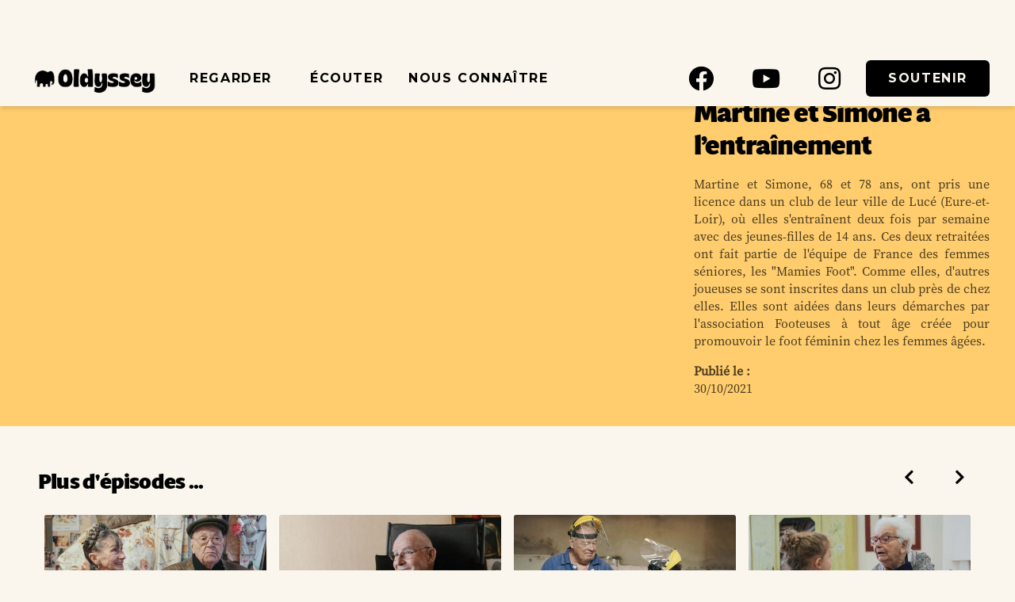

--- FILE ---
content_type: text/html
request_url: https://www.oldyssey.org/episode/martine-et-simone-a-lentrainement
body_size: 9791
content:
<!DOCTYPE html><!-- This site was created in Webflow. https://webflow.com --><!-- Last Published: Mon May 12 2025 14:23:46 GMT+0000 (Coordinated Universal Time) --><html data-wf-domain="www.oldyssey.org" data-wf-page="63b6d749b51823cbc1b0868b" data-wf-site="609e8312072e9912edd758ef" lang="fr" data-wf-collection="63b6d749b51823076eb0863e" data-wf-item-slug="martine-et-simone-a-lentrainement"><head><meta charset="utf-8"/><title>Martine et Simone à l’entraînement - Centre-Val de Loire | Oldyssey</title><meta content="Martine et Simone, 68 et 78 ans, ont pris une licence dans un club de leur ville de Lucé (Eure-et-Loir), où elles s&#x27;entraînent deux fois par semaine avec des jeunes-filles de 14 ans. Ces deux retraitées ont fait partie de l&#x27;équipe de France des femmes séniores, les &quot;Mamies Foot&quot;. Comme elles, d&#x27;autres joueuses se sont inscrites dans un club près de chez elles. Elles sont aidées dans leurs démarches par l&#x27;association Footeuses à tout âge créée pour promouvoir le foot féminin chez les femmes âgées." name="description"/><meta content="Martine et Simone à l’entraînement - Centre-Val de Loire | Oldyssey" property="og:title"/><meta content="Martine et Simone, 68 et 78 ans, ont pris une licence dans un club de leur ville de Lucé (Eure-et-Loir), où elles s&#x27;entraînent deux fois par semaine avec des jeunes-filles de 14 ans. Ces deux retraitées ont fait partie de l&#x27;équipe de France des femmes séniores, les &quot;Mamies Foot&quot;. Comme elles, d&#x27;autres joueuses se sont inscrites dans un club près de chez elles. Elles sont aidées dans leurs démarches par l&#x27;association Footeuses à tout âge créée pour promouvoir le foot féminin chez les femmes âgées." property="og:description"/><meta content="https://cdn.prod.website-files.com/609e8312072e994b48d75919/63a1e490d2032e4ef258bf88_Martine_Simone_entra%C3%AEnement_foot_senior_Oldyssey.jpg" property="og:image"/><meta content="Martine et Simone à l’entraînement - Centre-Val de Loire | Oldyssey" property="twitter:title"/><meta content="Martine et Simone, 68 et 78 ans, ont pris une licence dans un club de leur ville de Lucé (Eure-et-Loir), où elles s&#x27;entraînent deux fois par semaine avec des jeunes-filles de 14 ans. Ces deux retraitées ont fait partie de l&#x27;équipe de France des femmes séniores, les &quot;Mamies Foot&quot;. Comme elles, d&#x27;autres joueuses se sont inscrites dans un club près de chez elles. Elles sont aidées dans leurs démarches par l&#x27;association Footeuses à tout âge créée pour promouvoir le foot féminin chez les femmes âgées." property="twitter:description"/><meta content="https://cdn.prod.website-files.com/609e8312072e994b48d75919/63a1e490d2032e4ef258bf88_Martine_Simone_entra%C3%AEnement_foot_senior_Oldyssey.jpg" property="twitter:image"/><meta property="og:type" content="website"/><meta content="summary_large_image" name="twitter:card"/><meta content="width=device-width, initial-scale=1" name="viewport"/><meta content="Webflow" name="generator"/><link href="https://cdn.prod.website-files.com/609e8312072e9912edd758ef/css/oldyssey.webflow.shared.3fddc00be.min.css" rel="stylesheet" type="text/css"/><link href="https://fonts.googleapis.com" rel="preconnect"/><link href="https://fonts.gstatic.com" rel="preconnect" crossorigin="anonymous"/><script src="https://ajax.googleapis.com/ajax/libs/webfont/1.6.26/webfont.js" type="text/javascript"></script><script type="text/javascript">WebFont.load({  google: {    families: ["Montserrat:100,100italic,200,200italic,300,300italic,400,400italic,500,500italic,600,600italic,700,700italic,800,800italic,900,900italic","Varela:400","Merriweather:300,300italic,400,400italic,700,700italic,900,900italic"]  }});</script><script src="https://use.typekit.net/dxu7tro.js" type="text/javascript"></script><script type="text/javascript">try{Typekit.load();}catch(e){}</script><script type="text/javascript">!function(o,c){var n=c.documentElement,t=" w-mod-";n.className+=t+"js",("ontouchstart"in o||o.DocumentTouch&&c instanceof DocumentTouch)&&(n.className+=t+"touch")}(window,document);</script><link href="https://cdn.prod.website-files.com/609e8312072e9912edd758ef/61b32ee10979206dd5510f8e_Oldyssey_favicon_1.png" rel="shortcut icon" type="image/x-icon"/><link href="https://cdn.prod.website-files.com/609e8312072e9912edd758ef/61b32f1abafad2604abd0cd2_Oldyssey_webclip_1.png" rel="apple-touch-icon"/><script async="" src="https://www.googletagmanager.com/gtag/js?id=G-880FTL3Z7J"></script><script type="text/javascript">window.dataLayer = window.dataLayer || [];function gtag(){dataLayer.push(arguments);}gtag('js', new Date());gtag('config', 'G-880FTL3Z7J', {'anonymize_ip': false});</script><link rel="stylesheet" type="text/css" href="//cdn.jsdelivr.net/npm/slick-carousel@1.8.1/slick/slick.css"/>
<!-- Axeptio -->
<script>
window.axeptioSettings = {
  clientId: "62028628f037ff040a4b9ec2",
  cookiesVersion: "oldyssey-fr",
};
 
(function(d, s) {
  var t = d.getElementsByTagName(s)[0], e = d.createElement(s);
  e.async = true; e.src = "//static.axept.io/sdk.js";
  t.parentNode.insertBefore(e, t);
})(document, "script");
</script>


<style>
* {
  -webkit-font-smoothing: antialiased;
  -moz-osx-font-smoothing: grayscale;
  box-sizing : border-box;
}
  
  .shadow, .card-play-button-small {
    box-shadow : 0 4px 6px -1px rgba(0, 0, 0, 0.1), 0 2px 4px -1px rgba(0, 0, 0, 0.06);
}


  
  .shadow:hover{
   box-shadow : 0 20px 25px -5px rgba(0, 0, 0, 0.1), 0 10px 10px -5px rgba(0, 0, 0, 0.04);
  }
  
  .slick-list{
margin-bottom:3rem;
}

.vertical >.slick-list{
margin-bottom: 0;
}
.slick-dots
{
    position: absolute;
    bottom: -25px;

    display: block;

    width: 100%;
    padding: 0;
    margin: 0;

    list-style: none;

    text-align: center;
}
.slick-dots li
{
    position: relative;

    display: inline-block;

    width: 20px;
    height: 20px;
    margin: 0 5px;
    padding: 0;

    cursor: pointer;
}
.slick-dots li button
{
    font-size: 0;
    line-height: 0;

    display: block;

    width: 20px;
    height: 20px;
    padding: 5px;

    cursor: pointer;

    color: transparent;
    outline: none;
    background: transparent;
   	border-radius : 50%;
}
.slick-dots li button:hover,
.slick-dots li button:focus
{
    outline: none;
    
}
.slick-dots li button:hover:before,
.slick-dots li button:focus:before
{
    opacity: 1;
}
.slick-dots li button:before
{
    font-family: 'slick';
    font-size: 32px;
    line-height: 20px;
width: 20px;
    height: 20px;
    position: absolute;
    top: 0;
    left: 0;

    content: '•';
    text-align: center;

    opacity: .25;
    color: black;

    -webkit-font-smoothing: antialiased;
    -moz-osx-font-smoothing: grayscale;
}
.slick-dots li.slick-active button:before
{
    opacity: .75;
    color: black;
}
  
 #okheader{
-webkit-transition: transform 0.34s ease;
-moz-transition: transform 0.34s ease;
-o-transition: transform 0.34s ease;
transition : transform 0.34s ease;
}
  
.header.w-nav.headearup{
transform: translateY(-100%);
}
</style>


<link rel="stylesheet" type="text/css" href="//cdn.jsdelivr.net/npm/slick-carousel@1.8.1/slick/slick.css"/>
</head><body class="body-8"><div data-animation="default" class="header w-nav" data-easing2="ease" data-easing="ease" data-collapse="medium" data-w-id="d5570470-9906-5208-f27c-a032fe98d21e" role="banner" data-duration="400" id="okheader" data-doc-height="1"><nav class="menu-nav shadow"><div class="header-nav-container"><a href="/" class="link-block-7 w-inline-block"><img src="https://cdn.prod.website-files.com/609e8312072e9912edd758ef/61b323a79c9c735fbd0ac93d_oldyssey-newlogo-noir-horizontal.png" alt="" sizes="(max-width: 958px) 100vw, 958px" srcset="https://cdn.prod.website-files.com/609e8312072e9912edd758ef/61b323a79c9c735fbd0ac93d_oldyssey-newlogo-noir-horizontal-p-500.png 500w, https://cdn.prod.website-files.com/609e8312072e9912edd758ef/61b323a79c9c735fbd0ac93d_oldyssey-newlogo-noir-horizontal-p-800.png 800w, https://cdn.prod.website-files.com/609e8312072e9912edd758ef/61b323a79c9c735fbd0ac93d_oldyssey-newlogo-noir-horizontal.png 958w" class="image-3"/></a><nav role="navigation" class="nav-menu w-nav-menu"><a data-w-id="2f5582ff-49b3-813c-30b3-4454196c4ad9" href="/regarder" class="nav-link bouton-regarder">REGARDER</a><a data-w-id="30dec663-5f93-5343-4cf5-bcb48544a0d1" href="/ecouter/coups-de-vieux" class="nav-link bouton-ecouter">ÉCOUTER</a><a data-w-id="39e8e5d2-1203-e1e8-e5ce-fc7697c6f872" href="/nous-connaitre" class="nav-link bouton-autre">NOUS CONNAÎTRE</a></nav><div id="w-node-_166d1159-5faa-7c38-8f0c-5d8717633203-fe98d21e" class="social-block"><a href="https://www.facebook.com/oldyssey/" target="_blank" class="link-block w-inline-block"><div class="footer-social-icon black"></div></a><a href="https://www.youtube.com/channel/UC9x0rwgA0EXzZ2Zjq-IBFZQ" target="_blank" class="link-block w-inline-block"><div class="footer-social-icon black"></div></a><a href="https://www.instagram.com/oldyssey/" target="_blank" class="link-block w-inline-block"><div class="footer-social-icon black"></div></a><a href="/nous-soutenir" class="button social-block w-button">SOUTENIR</a></div><a id="w-node-_2f484504-7fb0-361a-5359-560e4f4da4c7-fe98d21e" href="https://www.helloasso.com/associations/oldyssey/adhesions/adhesion-association-oldyssey" class="mobile button w-button">SOUTENIR</a><a id="w-node-_88ef43b8-6c84-7206-094f-b3de2d5dc17c-fe98d21e" href="#" class="mobile w-inline-block"><div data-w-id="d2b1aba4-da46-5a0d-8bb3-249ddde144e7" data-is-ix2-target="1" class="mobile lottie" data-animation-type="lottie" data-src="https://cdn.prod.website-files.com/609e8312072e9912edd758ef/609e8312072e995c7fd7593c_lottieflow-menu-nav-11-2-130a2c-easey.json" data-loop="0" data-direction="1" data-autoplay="0" data-renderer="svg" data-default-duration="4.5" data-duration="2.25"></div></a></div><div class="menu-half"><div class="header-nav-content regarder w-container"><a href="/regarder" class="w-inline-block"><h3 class="heading-regarder">Regarder</h3></a><div id="w-node-_5c1943a1-2d89-e68e-f671-7ef2141f6041-fe98d21e" class="heading-menu-drop w-dyn-list"><div role="list" class="collection-list-4 w-dyn-items"><div role="listitem" class="collection-item-4 w-dyn-item"><a href="/regarder/vieux-de-la-vieille" class="megamenu-link w-inline-block"><img src="https://cdn.prod.website-files.com/609e8312072e994b48d75919/61a7d6f169e0453d4f7d06f5_vieuxdelavieille.jpg" loading="lazy" alt="Vieux de la vieille" sizes="(max-width: 767px) 100vw, (max-width: 991px) 728px, 940px" srcset="https://cdn.prod.website-files.com/609e8312072e994b48d75919/61a7d6f169e0453d4f7d06f5_vieuxdelavieille-p-500.jpeg 500w, https://cdn.prod.website-files.com/609e8312072e994b48d75919/61a7d6f169e0453d4f7d06f5_vieuxdelavieille-p-800.jpeg 800w, https://cdn.prod.website-files.com/609e8312072e994b48d75919/61a7d6f169e0453d4f7d06f5_vieuxdelavieille.jpg 1600w" class="image-mega-menu"/></a></div><div role="listitem" class="collection-item-4 w-dyn-item"><a href="/regarder/les-vieux-pots" class="megamenu-link w-inline-block"><img src="https://cdn.prod.website-files.com/609e8312072e994b48d75919/61a7d6ff3b80408c17c8f024_vieuxpots.jpg" loading="lazy" alt="Les vieux pots" sizes="(max-width: 767px) 100vw, (max-width: 991px) 728px, 940px" srcset="https://cdn.prod.website-files.com/609e8312072e994b48d75919/61a7d6ff3b80408c17c8f024_vieuxpots-p-500.jpeg 500w, https://cdn.prod.website-files.com/609e8312072e994b48d75919/61a7d6ff3b80408c17c8f024_vieuxpots.jpg 1600w" class="image-mega-menu"/></a></div><div role="listitem" class="collection-item-4 w-dyn-item"><a href="/regarder/le-tour-de-france" class="megamenu-link w-inline-block"><img src="https://cdn.prod.website-files.com/609e8312072e994b48d75919/61a7d6c112391f50b9fe889e_tourdefrance.jpg" loading="lazy" alt="Le tour de France" sizes="(max-width: 767px) 100vw, (max-width: 991px) 728px, 940px" srcset="https://cdn.prod.website-files.com/609e8312072e994b48d75919/61a7d6c112391f50b9fe889e_tourdefrance-p-500.jpeg 500w, https://cdn.prod.website-files.com/609e8312072e994b48d75919/61a7d6c112391f50b9fe889e_tourdefrance-p-800.jpeg 800w, https://cdn.prod.website-files.com/609e8312072e994b48d75919/61a7d6c112391f50b9fe889e_tourdefrance.jpg 1600w" class="image-mega-menu"/></a></div><div role="listitem" class="collection-item-4 w-dyn-item"><a href="/regarder/vieux-du-monde-entier" class="megamenu-link w-inline-block"><img src="https://cdn.prod.website-files.com/609e8312072e994b48d75919/61a7d6afd9270103ee726aad_vieuxdumondeentier2.jpg" loading="lazy" alt="Vieux du monde entier" sizes="(max-width: 767px) 100vw, (max-width: 991px) 728px, 940px" srcset="https://cdn.prod.website-files.com/609e8312072e994b48d75919/61a7d6afd9270103ee726aad_vieuxdumondeentier2-p-500.jpeg 500w, https://cdn.prod.website-files.com/609e8312072e994b48d75919/61a7d6afd9270103ee726aad_vieuxdumondeentier2-p-800.jpeg 800w, https://cdn.prod.website-files.com/609e8312072e994b48d75919/61a7d6afd9270103ee726aad_vieuxdumondeentier2.jpg 1600w" class="image-mega-menu"/></a></div></div></div></div><div data-w-id="766a598c-ffdc-1b93-2401-f25c0be291e4" class="header-nav-content couter w-container"><a href="/ecouter/coups-de-vieux" class="w-inline-block"><h3>Écouter</h3></a><div id="w-node-_32c8de1d-f5ac-45a4-3c2a-22cbc8881a8b-fe98d21e" class="heading-menu-drop couter w-dyn-list"><div role="list" class="collection-list-2 w-dyn-items"><div role="listitem" class="collection-item-4 w-dyn-item"><a href="/ecouter/coups-de-vieux" class="megamenu-link couter w-inline-block"><img src="https://cdn.prod.website-files.com/609e8312072e994b48d75919/61b33b8d31c978b71a55a519_Oldyssey_Coups-de-vieux_vigentte-croppable.png" loading="lazy" alt="Coups de vieux" sizes="(max-width: 767px) 100vw, (max-width: 991px) 728px, 940px" srcset="https://cdn.prod.website-files.com/609e8312072e994b48d75919/61b33b8d31c978b71a55a519_Oldyssey_Coups-de-vieux_vigentte-croppable-p-500.png 500w, https://cdn.prod.website-files.com/609e8312072e994b48d75919/61b33b8d31c978b71a55a519_Oldyssey_Coups-de-vieux_vigentte-croppable-p-800.png 800w, https://cdn.prod.website-files.com/609e8312072e994b48d75919/61b33b8d31c978b71a55a519_Oldyssey_Coups-de-vieux_vigentte-croppable-p-1080.png 1080w, https://cdn.prod.website-files.com/609e8312072e994b48d75919/61b33b8d31c978b71a55a519_Oldyssey_Coups-de-vieux_vigentte-croppable.png 1600w"/></a></div><div role="listitem" class="collection-item-4 w-dyn-item"><a href="/ecouter/trous-de-memoire" class="megamenu-link couter w-inline-block"><img src="https://cdn.prod.website-files.com/609e8312072e994b48d75919/60ad004381ba8c446866f91d_serie6.jpg" loading="lazy" alt="Trous de mémoire" sizes="(max-width: 767px) 100vw, (max-width: 991px) 728px, 940px" srcset="https://cdn.prod.website-files.com/609e8312072e994b48d75919/60ad004381ba8c446866f91d_serie6-p-800.jpeg 800w, https://cdn.prod.website-files.com/609e8312072e994b48d75919/60ad004381ba8c446866f91d_serie6-p-1080.jpeg 1080w, https://cdn.prod.website-files.com/609e8312072e994b48d75919/60ad004381ba8c446866f91d_serie6.jpg 1600w"/></a></div></div></div></div><div data-w-id="6051123c-9653-28b3-3f93-ac2f5ba3c39b" class="header-nav-content social w-container"><a href="/nous-connaitre" class="w-inline-block"><h3>Nous connaître</h3></a><a href="/nous-connaitre" class="mobile button nous-connaitre w-button">En savoir plus</a><h3 class="heading-23">Suivez-nous </h3><div id="w-node-d8ff48fc-5bb3-ef4b-37a6-30bcfea865e6-fe98d21e" class="social-block mobile"><a href="https://www.facebook.com/oldyssey/" target="_blank" class="link-block w-inline-block"><div class="footer-social-icon black"></div></a><a href="https://www.facebook.com/oldyssey/" target="_blank" class="link-block w-inline-block"><div class="footer-social-icon black"></div></a><a href="https://www.instagram.com/oldyssey_portraits/" target="_blank" class="link-block w-inline-block"><div class="footer-social-icon black"></div></a></div></div></div></nav><div data-w-id="b7f86c51-4663-6257-2bfc-d16220df347b" class="overlay"></div></div><div class="hero"><div class="w-dyn-list"><div role="list" class="w-dyn-items"><div role="listitem" class="w-dyn-item"><div class="card-wrapper"><div style="background-color:#ffcd6d" class="div-block-16 color"><div id="w-node-_64b37fde-1713-4268-772e-76fc35951c4d-c1b0868b" class="div-block-22"><div style="padding-top:56.20608899297424%" class="video-3 w-video w-embed"><iframe class="embedly-embed" src="//cdn.embedly.com/widgets/media.html?src=https%3A%2F%2Fwww.youtube.com%2Fembed%2FZEsRpYVFT0s%3Ffeature%3Doembed%26autoplay%3D1&display_name=YouTube&url=https%3A%2F%2Fwww.youtube.com%2Fwatch%3Fv%3DZEsRpYVFT0s&image=https%3A%2F%2Fi.ytimg.com%2Fvi%2FZEsRpYVFT0s%2Fhqdefault.jpg&args=autoplay%3D1%7Crel%3D0%7Cmute%3D1&key=96f1f04c5f4143bcb0f2e68c87d65feb&autoplay=1&type=text%2Fhtml&schema=youtube" width="854" height="480" scrolling="no" title="YouTube embed" frameborder="0" allow="autoplay; fullscreen" allowfullscreen="true"></iframe></div><div class="html-embed-2 w-condition-invisible w-embed w-iframe"><iframe src="https://open.spotify.com/embed/episode/?utm_source=generator&theme=0" width="100%" height="232" frameBorder="0" allowfullscreen="" allow="autoplay; clipboard-write; encrypted-media; fullscreen; picture-in-picture"></iframe></div></div><div id="w-node-_8854d54f-c757-7dab-0782-0546300f70fe-c1b0868b" class="content-intro"><p class="details">Centre-Val de Loire</p><h1 class="h1">Martine et Simone à l’entraînement</h1><div class="rich-text-block-3 w-richtext"><p>Martine et Simone, 68 et 78 ans, ont pris une licence dans un club de leur ville de Lucé (Eure-et-Loir), où elles s&#x27;entraînent deux fois par semaine avec des jeunes-filles de 14 ans. Ces deux retraitées ont fait partie de l&#x27;équipe de France des femmes séniores, les &quot;Mamies Foot&quot;. Comme elles, d&#x27;autres joueuses se sont inscrites dans un club près de chez elles. Elles sont aidées dans leurs démarches par l&#x27;association Footeuses à tout âge créée pour promouvoir le foot féminin chez les femmes âgées.</p></div><div class="cr-dits w-condition-invisible w-dyn-bind-empty w-richtext"></div><div><strong>Publié le :</strong></div><div>30/10/2021</div><div class="div-block-10"></div></div></div></div></div></div></div></div><div class="white-section w-condition-invisible"><div class="container article w-container"><div class="rich-text-block-2 w-dyn-bind-empty w-richtext"></div></div><div class="container border w-container"></div></div><div class="white-section"><div class="container w-container"><div class="slider-header"><h2 id="w-node-fabe6485-99b2-6102-1502-987db4d500ed-c1b0868b">Plus d&#x27;épisodes ...</h2><a id="prev-1" href="#" class="slider-button slick-prev w-node-fabe6485-99b2-6102-1502-987db4d500ef-c1b0868b"></a><div id="w-node-fabe6485-99b2-6102-1502-987db4d500f1-c1b0868b" class="collection-list-wrapper-6 w-dyn-list"><div id="slider-1" role="list" class="slider w-dyn-items"><div id="w-node-fabe6485-99b2-6102-1502-987db4d500f3-c1b0868b" role="listitem" class="cards-2 w-dyn-item"><a href="/episode/la-longue-histoire-des-tapissiers-patard" class="video-card-link w-inline-block"><div class="video-card-image-wrapper"><div class="video-card-image-inner"><img height="200" loading="lazy" width="200" src="https://cdn.prod.website-files.com/609e8312072e994b48d75919/63a1da323f036218c87f675d_Longue_histoire_tapissiers_Patard_Paris_Oldyssey.jpg" alt="La longue histoire des tapissiers Patard" sizes="(max-width: 767px) 100vw, (max-width: 991px) 2vw, (max-width: 1439px) 3vw, 4vw" srcset="https://cdn.prod.website-files.com/609e8312072e994b48d75919/63a1da323f036218c87f675d_Longue_histoire_tapissiers_Patard_Paris_Oldyssey-p-500.jpg 500w, https://cdn.prod.website-files.com/609e8312072e994b48d75919/63a1da323f036218c87f675d_Longue_histoire_tapissiers_Patard_Paris_Oldyssey-p-800.jpg 800w, https://cdn.prod.website-files.com/609e8312072e994b48d75919/63a1da323f036218c87f675d_Longue_histoire_tapissiers_Patard_Paris_Oldyssey.jpg 1280w" class="image-10"/><div style="color:#ffcd6d" class="tagline">Le tour de France</div></div></div><div class="video-card-content"><h3 class="card-titlesh">La longue histoire des tapissiers Patard</h3></div></a></div><div id="w-node-fabe6485-99b2-6102-1502-987db4d500f3-c1b0868b" role="listitem" class="cards-2 w-dyn-item"><a href="/episode/maurice-80-ans-marie-homosexuel" class="video-card-link w-inline-block"><div class="video-card-image-wrapper"><div class="video-card-image-inner"><img height="200" loading="lazy" width="200" src="https://cdn.prod.website-files.com/609e8312072e994b48d75919/63a1e3bd3370b9522ce44f4e_Maurice_80_ans_mari%C3%A9_homosexuel_Oldyssey.jpg" alt="Maurice, 80 ans, marié, homosexuel" sizes="(max-width: 767px) 100vw, (max-width: 991px) 2vw, (max-width: 1439px) 3vw, 4vw" srcset="https://cdn.prod.website-files.com/609e8312072e994b48d75919/63a1e3bd3370b9522ce44f4e_Maurice_80_ans_mari%C3%A9_homosexuel_Oldyssey-p-500.jpg 500w, https://cdn.prod.website-files.com/609e8312072e994b48d75919/63a1e3bd3370b9522ce44f4e_Maurice_80_ans_mari%C3%A9_homosexuel_Oldyssey-p-800.jpg 800w, https://cdn.prod.website-files.com/609e8312072e994b48d75919/63a1e3bd3370b9522ce44f4e_Maurice_80_ans_mari%C3%A9_homosexuel_Oldyssey.jpg 1280w" class="image-10"/><div style="color:#ffcd6d" class="tagline">Le tour de France</div></div></div><div class="video-card-content"><h3 class="card-titlesh">Maurice, 80 ans, marié, homosexuel</h3></div></a></div><div id="w-node-fabe6485-99b2-6102-1502-987db4d500f3-c1b0868b" role="listitem" class="cards-2 w-dyn-item"><a href="/episode/des-artisans-retraites-transmettent-leur-metier" class="video-card-link w-inline-block"><div class="video-card-image-wrapper"><div class="video-card-image-inner"><img height="200" loading="lazy" width="200" src="https://cdn.prod.website-files.com/609e8312072e994b48d75919/63a1e57aaf833a18d4d73d09_Artisans_retrait%C3%A9s_transmettent_m%C3%A9tier_Oldyssey.jpg" alt="Des artisans retraités transmettent leur métier" sizes="(max-width: 767px) 100vw, (max-width: 991px) 2vw, (max-width: 1439px) 3vw, 4vw" srcset="https://cdn.prod.website-files.com/609e8312072e994b48d75919/63a1e57aaf833a18d4d73d09_Artisans_retrait%C3%A9s_transmettent_m%C3%A9tier_Oldyssey-p-500.jpg 500w, https://cdn.prod.website-files.com/609e8312072e994b48d75919/63a1e57aaf833a18d4d73d09_Artisans_retrait%C3%A9s_transmettent_m%C3%A9tier_Oldyssey-p-800.jpg 800w, https://cdn.prod.website-files.com/609e8312072e994b48d75919/63a1e57aaf833a18d4d73d09_Artisans_retrait%C3%A9s_transmettent_m%C3%A9tier_Oldyssey.jpg 1280w" class="image-10"/><div style="color:#ffcd6d" class="tagline">Le tour de France</div></div></div><div class="video-card-content"><h3 class="card-titlesh">Des artisans retraités transmettent leur métier</h3></div></a></div><div id="w-node-fabe6485-99b2-6102-1502-987db4d500f3-c1b0868b" role="listitem" class="cards-2 w-dyn-item"><a href="/episode/le-village-des-generations" class="video-card-link w-inline-block"><div class="video-card-image-wrapper"><div class="video-card-image-inner"><img height="200" loading="lazy" width="200" src="https://cdn.prod.website-files.com/609e8312072e994b48d75919/63a1e4c156f8a5084b3262f4_Village_des_g%C3%A9n%C3%A9rations_Olyssey.jpg" alt="Le village des générations" sizes="(max-width: 767px) 100vw, (max-width: 991px) 2vw, (max-width: 1439px) 3vw, 4vw" srcset="https://cdn.prod.website-files.com/609e8312072e994b48d75919/63a1e4c156f8a5084b3262f4_Village_des_g%C3%A9n%C3%A9rations_Olyssey-p-500.jpg 500w, https://cdn.prod.website-files.com/609e8312072e994b48d75919/63a1e4c156f8a5084b3262f4_Village_des_g%C3%A9n%C3%A9rations_Olyssey-p-800.jpg 800w, https://cdn.prod.website-files.com/609e8312072e994b48d75919/63a1e4c156f8a5084b3262f4_Village_des_g%C3%A9n%C3%A9rations_Olyssey.jpg 1280w" class="image-10"/><div style="color:#ffcd6d" class="tagline">Le tour de France</div></div></div><div class="video-card-content"><h3 class="card-titlesh">Le village des générations</h3></div></a></div><div id="w-node-fabe6485-99b2-6102-1502-987db4d500f3-c1b0868b" role="listitem" class="cards-2 w-dyn-item"><a href="/episode/le-grand-amour-de-jacky-franz" class="video-card-link w-inline-block"><div class="video-card-image-wrapper"><div class="video-card-image-inner"><img height="200" loading="lazy" width="200" src="https://cdn.prod.website-files.com/609e8312072e994b48d75919/63a1e60d33a86f7532f24bcd_Grand_amour_Jacky_Franz_73_ans_Olyssey.jpg" alt="Le grand amour de Jacky Franz" sizes="(max-width: 767px) 100vw, (max-width: 991px) 2vw, (max-width: 1439px) 3vw, 4vw" srcset="https://cdn.prod.website-files.com/609e8312072e994b48d75919/63a1e60d33a86f7532f24bcd_Grand_amour_Jacky_Franz_73_ans_Olyssey-p-500.jpg 500w, https://cdn.prod.website-files.com/609e8312072e994b48d75919/63a1e60d33a86f7532f24bcd_Grand_amour_Jacky_Franz_73_ans_Olyssey-p-800.jpg 800w, https://cdn.prod.website-files.com/609e8312072e994b48d75919/63a1e60d33a86f7532f24bcd_Grand_amour_Jacky_Franz_73_ans_Olyssey.jpg 1280w" class="image-10"/><div style="color:#ffcd6d" class="tagline">Le tour de France</div></div></div><div class="video-card-content"><h3 class="card-titlesh">Le grand amour de Jacky Franz</h3></div></a></div><div id="w-node-fabe6485-99b2-6102-1502-987db4d500f3-c1b0868b" role="listitem" class="cards-2 w-dyn-item"><a href="/episode/alexandre-ancien-maire" class="video-card-link w-inline-block"><div class="video-card-image-wrapper"><div class="video-card-image-inner"><img height="200" loading="lazy" width="200" src="https://cdn.prod.website-files.com/609e8312072e994b48d75919/63a1e7ede3b001bd8d4708e4_Alexandre_ancien_maire_corse_Oldyssey.jpg" alt="Alexandre, ancien maire" sizes="(max-width: 767px) 100vw, (max-width: 991px) 2vw, (max-width: 1439px) 3vw, 4vw" srcset="https://cdn.prod.website-files.com/609e8312072e994b48d75919/63a1e7ede3b001bd8d4708e4_Alexandre_ancien_maire_corse_Oldyssey-p-500.jpg 500w, https://cdn.prod.website-files.com/609e8312072e994b48d75919/63a1e7ede3b001bd8d4708e4_Alexandre_ancien_maire_corse_Oldyssey-p-800.jpg 800w, https://cdn.prod.website-files.com/609e8312072e994b48d75919/63a1e7ede3b001bd8d4708e4_Alexandre_ancien_maire_corse_Oldyssey.jpg 1280w" class="image-10"/><div style="color:#ffcd6d" class="tagline">Le tour de France</div></div></div><div class="video-card-content"><h3 class="card-titlesh">Alexandre, ancien maire</h3></div></a></div><div id="w-node-fabe6485-99b2-6102-1502-987db4d500f3-c1b0868b" role="listitem" class="cards-2 w-dyn-item"><a href="/episode/en-coloc-solidaire" class="video-card-link w-inline-block"><div class="video-card-image-wrapper"><div class="video-card-image-inner"><img height="200" loading="lazy" width="200" src="https://cdn.prod.website-files.com/609e8312072e994b48d75919/63a1e766249a20449d8570a5_En_coloc_solidaire_Oldyssey.jpg" alt="En coloc&#x27; solidaire" sizes="(max-width: 767px) 100vw, (max-width: 991px) 2vw, (max-width: 1439px) 3vw, 4vw" srcset="https://cdn.prod.website-files.com/609e8312072e994b48d75919/63a1e766249a20449d8570a5_En_coloc_solidaire_Oldyssey-p-500.jpg 500w, https://cdn.prod.website-files.com/609e8312072e994b48d75919/63a1e766249a20449d8570a5_En_coloc_solidaire_Oldyssey-p-800.jpg 800w, https://cdn.prod.website-files.com/609e8312072e994b48d75919/63a1e766249a20449d8570a5_En_coloc_solidaire_Oldyssey.jpg 1280w" class="image-10"/><div style="color:#ffcd6d" class="tagline">Le tour de France</div></div></div><div class="video-card-content"><h3 class="card-titlesh">En coloc&#x27; solidaire</h3></div></a></div><div id="w-node-fabe6485-99b2-6102-1502-987db4d500f3-c1b0868b" role="listitem" class="cards-2 w-dyn-item"><a href="/episode/lhistoire-des-villages-dans-les-oreilles" class="video-card-link w-inline-block"><div class="video-card-image-wrapper"><div class="video-card-image-inner"><img height="200" loading="lazy" width="200" src="https://cdn.prod.website-files.com/609e8312072e994b48d75919/63a1cd92ad21c844c5e51f28_Village_dans_les_oreilles_Oldyssey.jpg" alt="L&#x27;histoire des villages dans les oreilles" sizes="(max-width: 767px) 100vw, (max-width: 991px) 2vw, (max-width: 1439px) 3vw, 4vw" srcset="https://cdn.prod.website-files.com/609e8312072e994b48d75919/63a1cd92ad21c844c5e51f28_Village_dans_les_oreilles_Oldyssey-p-500.jpg 500w, https://cdn.prod.website-files.com/609e8312072e994b48d75919/63a1cd92ad21c844c5e51f28_Village_dans_les_oreilles_Oldyssey-p-800.jpg 800w, https://cdn.prod.website-files.com/609e8312072e994b48d75919/63a1cd92ad21c844c5e51f28_Village_dans_les_oreilles_Oldyssey.jpg 1280w" class="image-10"/><div style="color:#ffcd6d" class="tagline">Le tour de France</div></div></div><div class="video-card-content"><h3 class="card-titlesh">L&#x27;histoire des villages dans les oreilles</h3></div></a></div></div></div><a id="next-1" href="#" class="slider-button slick-next w-node-fabe6485-99b2-6102-1502-987db4d50101-c1b0868b"></a></div></div></div><div class="section"><div class="container"><div class="w-layout-grid slider-header border-top"><a id="prev-2" href="#" class="slider-button slick-prev w-node-_7a08e3fb-5b74-b2ce-0d66-6fe01fbd1860-1fbd185d"></a><div id="slider-2" class="slider vertical w-node-_6643b9f8-2ee8-333f-3299-2fa6423b9445-1fbd185d"><a data-w-id="6643b9f8-2ee8-333f-3299-2fa6423b9455" href="/regarder/vieux-de-la-vieille" class="cards-1 vertical-thumbnail shadow w-inline-block"><div class="vertical-card-overlay blue"><h3>Vieux de la vieille</h3><p>Des caractères trempés, des savoir-faire qui se perdent parfois, qui reviennent au goût du jour souvent.</p></div><img src="https://cdn.prod.website-files.com/609e8312072e9912edd758ef/61a76a11d343f785368bc76c_vieuxdelavieille.jpg" loading="lazy" alt="" class="vertical-thumbnail"/></a><a data-w-id="6643b9f8-2ee8-333f-3299-2fa6423b945c" href="/regarder/les-vieux-pots" class="cards-1 vertical-thumbnail shadow w-inline-block"><div class="vertical-card-overlay green"><h3>Les vieux pots</h3><p>Les artisans de la bonne bouffe.</p></div><img src="https://cdn.prod.website-files.com/609e8312072e9912edd758ef/61a76a11a2e434910ac9311b_vieuxpots.jpg" loading="lazy" alt="" class="vertical-thumbnail"/></a><a data-w-id="6643b9f8-2ee8-333f-3299-2fa6423b944d" href="/regarder/le-tour-de-france" class="cards-1 vertical-thumbnail shadow w-inline-block"><div class="vertical-card-overlay white"><h3><strong> Tour de France </strong></h3><p>Dans nos régions, des lieux de vie, projets et initiatives qui rapprochent les âges</p></div><img src="https://cdn.prod.website-files.com/609e8312072e9912edd758ef/61a76a122749cedfb23d7a26_tourdefrance.jpg" loading="lazy" alt="" class="vertical-thumbnail"/></a><a data-w-id="6643b9f8-2ee8-333f-3299-2fa6423b9446" href="/regarder/vieux-du-monde-entier" class="cards-1 vertical-thumbnail shadow w-inline-block"><div class="vertical-card-overlay gold"><h3>Vieux du monde entier</h3><p>Dans d&#x27;autres pays, des portraits et des solutions qui rapprochent les générations.</p></div><img src="https://cdn.prod.website-files.com/609e8312072e9912edd758ef/61a76a12df7a2d3f3f8511be_vieuxdumondeentier.jpg" loading="lazy" alt="" class="vertical-thumbnail shadow"/></a><a data-w-id="6643b9f8-2ee8-333f-3299-2fa6423b9463" href="/ecouter/coups-de-vieux" class="cards-1 vertical-thumbnail shadow w-inline-block"><div class="vertical-card-overlay red"><h3>Coups de vieux</h3><p>Qu&#x27;est-ce qui nous pousse à penser que les plus âgés ne font pas l&#x27;amour ? Et si c&#x27;était mieux, bien mieux avec le temps ?</p></div><img src="https://cdn.prod.website-files.com/609e8312072e9912edd758ef/61a7e3c6769989a49c9649f2_coupsdevieux2%20(1).jpg" loading="lazy" alt="" class="vertical-thumbnail"/></a></div><h2 id="w-node-_7a08e3fb-5b74-b2ce-0d66-6fe01fbd186d-1fbd185d">Nos séries</h2><a id="next-2" href="#" class="slider-button slick-next w-node-_7a08e3fb-5b74-b2ce-0d66-6fe01fbd186f-1fbd185d"></a></div></div></div><div id="news" class="section-bg bg-primary-1"><div class="container"><div class="half-grid"><div class="container-width-small left-aligned"><h2 class="text-white h2-max">Papyrus</h2><p class="text-white p-max">Le portrait des vieux de la vieille, l&#x27;histoire des savoir-faire et les coulisses du média, on vous dit tout dans la newsletter<em> papyrus</em>.</p></div><div id="w-node-df8e5127-84a0-77e1-0e31-496a97e37a35-97e37a2d" class="container-width-small left-aligned"><div class="form-block w-form"><form id="wf-form-Newsletter" name="wf-form-Newsletter" data-name="Newsletter" action="https://oldyssey.us16.list-manage.com/subscribe/post?u=250ee3299536da7f883e328ab&amp;amp;id=29952efdc6" method="post" class="form-2" data-wf-page-id="63b6d749b51823cbc1b0868b" data-wf-element-id="df8e5127-84a0-77e1-0e31-496a97e37a37"><input class="text-field w-input" maxlength="256" name="LAST-NAME" data-name="LAST NAME" placeholder="Nom" type="text" id="LAST-NAME" required=""/><input class="text-field w-input" maxlength="256" name="FIRST-NAME" data-name="FIRST NAME" placeholder="Prénom" type="text" id="FIRST-NAME" required=""/><input class="text-field-2 w-input" maxlength="256" name="EMAIL" data-name="EMAIL" placeholder="E-mail" type="email" id="EMAIL" required=""/><label class="w-checkbox"><input type="checkbox" name="Checkbox-optin" id="Checkbox-optin" data-name="Checkbox optin" required="" class="w-checkbox-input"/><span class="checkbox-label-2 w-form-label" for="Checkbox-optin">En vous inscrivant, vous acceptez de recevoir 2 fois par mois notre newsletter par e-mail. </span></label><input type="submit" data-wait="Un peu de patience..." class="button submit-button w-button" value="Je m&#x27;inscris !"/><div class="text-block-26">En soumettant ce formulaire, vous affirmez avoir pris connaissance de notre <a href="https://www.oldyssey.org/legal" class="link-4">Politique de confidentialité</a>.</div></form><div class="success-message w-form-done"><div class="text-block-19">Votre demande a bien été prise en compte !</div></div><div class="error-message-2 w-form-fail"><div>Une erreur s&#x27;est produite ! Si vous n&#x27;arrivez pas à vous inscrire, veuillez réessayer ultérieurement ou contactez-nous sur <a href="mailto:contact@oldyssey.org" target="_blank">contact@oldyssey.org</a>. Merci !&quot;</div></div></div></div></div></div></div><div class="section-3"><div class="container w-container"><div class="half-grid"><div id="w-node-d621cc7e-149a-7d62-8c16-602d38d46f48-d6b2a517" class="div-block-17"><h2 class="text-white">Suivez Oldyssey sur</h2><div class="social-block footer"><a href="https://www.facebook.com/oldyssey/" target="_blank" class="link-block social w-inline-block"><div class="footer-social-icon"></div></a><a href="https://www.youtube.com/channel/UC9x0rwgA0EXzZ2Zjq-IBFZQ" target="_blank" class="link-block social w-inline-block"><div class="footer-social-icon"></div></a><a href="https://www.instagram.com/oldyssey/" target="_blank" class="link-block social w-inline-block"><div class="footer-social-icon"></div></a></div></div><div id="w-node-_0db286b0-b6ee-219b-4450-6b9f289e032b-d6b2a517" class="div-block-18"><h2 class="text-white right">Contactez-nous</h2><div><a href="mailto:Contact@Oldyssey.org" target="_blank" class="link-2">Contact@Oldyssey.org</a></div></div></div></div></div><div class="section-footer"><div class="container"><div class="div-block-9"><div class="footer-3-grid"><div class="footer-column"><a href="/nous-connaitre" class="footer-logo w-nav-brand"><img src="https://cdn.prod.website-files.com/609e8312072e9912edd758ef/61b323a79c9c735fbd0ac93d_oldyssey-newlogo-noir-horizontal.png" width="100" sizes="100px" srcset="https://cdn.prod.website-files.com/609e8312072e9912edd758ef/61b323a79c9c735fbd0ac93d_oldyssey-newlogo-noir-horizontal-p-500.png 500w, https://cdn.prod.website-files.com/609e8312072e9912edd758ef/61b323a79c9c735fbd0ac93d_oldyssey-newlogo-noir-horizontal-p-800.png 800w, https://cdn.prod.website-files.com/609e8312072e9912edd758ef/61b323a79c9c735fbd0ac93d_oldyssey-newlogo-noir-horizontal.png 958w" alt="" class="logo footer"/></a><p class="footer-description">Oldyssey montre les transmissions qui rapprochent les générations.</p></div><div class="footer-column right"><a href="/regarder" class="margin-bottom-extra-small">REGARDER</a><a href="/ecouter/coups-de-vieux" class="margin-bottom-extra-small">ÉCOUTER</a><a href="/nous-connaitre" class="margin-bottom-extra-small">NOUS CONNAÎTRE</a><a href="/nous-soutenir" class="margin-bottom-extra-small">SOUTENIR</a></div></div><p class="paragraph-13"><strong>Old Stories Presse</strong> 2022 © Tous droits réservés |<a href="/legal"> Mentions légales</a></p></div></div></div><script src="https://d3e54v103j8qbb.cloudfront.net/js/jquery-3.5.1.min.dc5e7f18c8.js?site=609e8312072e9912edd758ef" type="text/javascript" integrity="sha256-9/aliU8dGd2tb6OSsuzixeV4y/faTqgFtohetphbbj0=" crossorigin="anonymous"></script><script src="https://cdn.prod.website-files.com/609e8312072e9912edd758ef/js/webflow.schunk.b7cad701f94860c2.js" type="text/javascript"></script><script src="https://cdn.prod.website-files.com/609e8312072e9912edd758ef/js/webflow.schunk.f327a5735cb0efa7.js" type="text/javascript"></script><script src="https://cdn.prod.website-files.com/609e8312072e9912edd758ef/js/webflow.7693156b.e603dc054d533857.js" type="text/javascript"></script>

<script type="text/javascript" src="//cdn.jsdelivr.net/npm/slick-carousel@1.8.1/slick/slick.min.js"></script>

<script> 
$(document).ready(function(){
  $('.slider').slick({
  	arrows:false,
    slidesToShow: 4,
    slidesToScroll: 4,
    dots: true,
    responsive: [
    	{
      breakpoint: 991,
        settings: {
          slidesToShow: 2,
          slidesToScroll:2,
          infinite: true,
         }
      },
      {
       breakpoint: 441,
        settings: {
          slidesToShow: 1,
          slidesToScroll:1,
          infinite: true,
         }
      }
     ]
    
  });
});

$('#next-1').click(function(){
     $('#slider-1').slick('slickNext');
});
$('#prev-1').click(function(){
     $('#slider-1').slick('slickPrev');
});

$('#next-2').click(function(){
     $('#slider-2').slick('slickNext');
});
$('#prev-2').click(function(){
     $('#slider-2').slick('slickPrev');
});

$('#next-3').click(function(){
     $('#slider-3').slick('slickNext');
});
$('#prev-3').click(function(){
     $('#slider-3').slick('slickPrev');
});


$('#next-4').click(function(){
     $('#slider-4').slick('slickNext');
});
$('#prev-4').click(function(){
     $('#slider-4').slick('slickPrev');
});

let lastpos = window.scrollY;
document.addEventListener('scroll', () => {
  let pos = window.scrollY;
  let okheader = document.querySelector('#okheader');
  if (pos >40){
    if (lastpos < pos){
      okheader.classList.add('headearup');
      
    } else {
       okheader.classList.remove('headearup');
    }
    lastpos = pos;
  }
  
});

  

</script><style>
.slick-list{
margin-bottom:4rem;
}
.slick-dots
{
    position: absolute;
    bottom: -25px;

    display: block;

    width: 100%;
    padding: 0;
    margin: 0;

    list-style: none;

    text-align: center;
}
.slick-dots li
{
    position: relative;

    display: inline-block;

    width: 20px;
    height: 20px;
    margin: 0 5px;
    padding: 0;

    cursor: pointer;
}
.slick-dots li button
{
    font-size: 0;
    line-height: 0;

    display: block;

    width: 20px;
    height: 20px;
    padding: 5px;

    cursor: pointer;

    color: transparent;
    outline: none;
    background: transparent;
   	border-radius : 50%;
}
.slick-dots li button:hover,
.slick-dots li button:focus
{
    outline: none;
    
}
.slick-dots li button:hover:before,
.slick-dots li button:focus:before
{
    opacity: 1;
}
.slick-dots li button:before
{
    font-family: 'slick';
    font-size: 32px;
    line-height: 20px;
width: 20px;
    height: 20px;
    position: absolute;
    top: 0;
    left: 0;

    content: '•';
    text-align: center;

    opacity: .25;
    color: black;

    -webkit-font-smoothing: antialiased;
    -moz-osx-font-smoothing: grayscale;
}
.slick-dots li.slick-active button:before
{
    opacity: .75;
    color: black;
}
</style>

<script type="text/javascript" src="//cdn.jsdelivr.net/npm/slick-carousel@1.8.1/slick/slick.min.js"></script>

<script> 
$(document).ready(function(){
  $('.slider').slick({
  	arrows:false,
    slidesToShow: 4,
    slidesToScroll: 4,
    dots: true,
    responsive: [
    	{
      breakpoint: 991,
        settings: {
          slidesToShow: 2,
          slidesToScroll:2,
          infinite: true,
         }
      },
      {
       breakpoint: 441,
        settings: {
          slidesToShow: 1,
          slidesToScroll:1,
          infinite: true,
         }
      }
     ]
    
  });
});

$('#next-1').click(function(){
     $('#slider-1').slick('slickNext');
});
$('#prev-1').click(function(){
     $('#slider-1').slick('slickPrev');
});

$('#next-2').click(function(){
     $('#slider-2').slick('slickNext');
});
$('#prev-2').click(function(){
     $('#slider-2').slick('slickPrev');
});

$('#next-3').click(function(){
     $('#slider-3').slick('slickNext');
});
$('#prev-3').click(function(){
     $('#slider-3').slick('slickPrev');
});


$('#next-4').click(function(){
     $('#slider-4').slick('slickNext');
});
$('#prev-4').click(function(){
     $('#slider-4').slick('slickPrev');
});

</script> </body></html>

--- FILE ---
content_type: text/css
request_url: https://cdn.prod.website-files.com/609e8312072e9912edd758ef/css/oldyssey.webflow.shared.3fddc00be.min.css
body_size: 28990
content:
html{-webkit-text-size-adjust:100%;-ms-text-size-adjust:100%;font-family:sans-serif}body{margin:0}article,aside,details,figcaption,figure,footer,header,hgroup,main,menu,nav,section,summary{display:block}audio,canvas,progress,video{vertical-align:baseline;display:inline-block}audio:not([controls]){height:0;display:none}[hidden],template{display:none}a{background-color:#0000}a:active,a:hover{outline:0}abbr[title]{border-bottom:1px dotted}b,strong{font-weight:700}dfn{font-style:italic}h1{margin:.67em 0;font-size:2em}mark{color:#000;background:#ff0}small{font-size:80%}sub,sup{vertical-align:baseline;font-size:75%;line-height:0;position:relative}sup{top:-.5em}sub{bottom:-.25em}img{border:0}svg:not(:root){overflow:hidden}hr{box-sizing:content-box;height:0}pre{overflow:auto}code,kbd,pre,samp{font-family:monospace;font-size:1em}button,input,optgroup,select,textarea{color:inherit;font:inherit;margin:0}button{overflow:visible}button,select{text-transform:none}button,html input[type=button],input[type=reset]{-webkit-appearance:button;cursor:pointer}button[disabled],html input[disabled]{cursor:default}button::-moz-focus-inner,input::-moz-focus-inner{border:0;padding:0}input{line-height:normal}input[type=checkbox],input[type=radio]{box-sizing:border-box;padding:0}input[type=number]::-webkit-inner-spin-button,input[type=number]::-webkit-outer-spin-button{height:auto}input[type=search]{-webkit-appearance:none}input[type=search]::-webkit-search-cancel-button,input[type=search]::-webkit-search-decoration{-webkit-appearance:none}legend{border:0;padding:0}textarea{overflow:auto}optgroup{font-weight:700}table{border-collapse:collapse;border-spacing:0}td,th{padding:0}@font-face{font-family:webflow-icons;src:url([data-uri])format("truetype");font-weight:400;font-style:normal}[class^=w-icon-],[class*=\ w-icon-]{speak:none;font-variant:normal;text-transform:none;-webkit-font-smoothing:antialiased;-moz-osx-font-smoothing:grayscale;font-style:normal;font-weight:400;line-height:1;font-family:webflow-icons!important}.w-icon-slider-right:before{content:""}.w-icon-slider-left:before{content:""}.w-icon-nav-menu:before{content:""}.w-icon-arrow-down:before,.w-icon-dropdown-toggle:before{content:""}.w-icon-file-upload-remove:before{content:""}.w-icon-file-upload-icon:before{content:""}*{box-sizing:border-box}html{height:100%}body{color:#333;background-color:#fff;min-height:100%;margin:0;font-family:Arial,sans-serif;font-size:14px;line-height:20px}img{vertical-align:middle;max-width:100%;display:inline-block}html.w-mod-touch *{background-attachment:scroll!important}.w-block{display:block}.w-inline-block{max-width:100%;display:inline-block}.w-clearfix:before,.w-clearfix:after{content:" ";grid-area:1/1/2/2;display:table}.w-clearfix:after{clear:both}.w-hidden{display:none}.w-button{color:#fff;line-height:inherit;cursor:pointer;background-color:#3898ec;border:0;border-radius:0;padding:9px 15px;text-decoration:none;display:inline-block}input.w-button{-webkit-appearance:button}html[data-w-dynpage] [data-w-cloak]{color:#0000!important}.w-code-block{margin:unset}pre.w-code-block code{all:inherit}.w-optimization{display:contents}.w-webflow-badge,.w-webflow-badge>img{box-sizing:unset;width:unset;height:unset;max-height:unset;max-width:unset;min-height:unset;min-width:unset;margin:unset;padding:unset;float:unset;clear:unset;border:unset;border-radius:unset;background:unset;background-image:unset;background-position:unset;background-size:unset;background-repeat:unset;background-origin:unset;background-clip:unset;background-attachment:unset;background-color:unset;box-shadow:unset;transform:unset;direction:unset;font-family:unset;font-weight:unset;color:unset;font-size:unset;line-height:unset;font-style:unset;font-variant:unset;text-align:unset;letter-spacing:unset;-webkit-text-decoration:unset;text-decoration:unset;text-indent:unset;text-transform:unset;list-style-type:unset;text-shadow:unset;vertical-align:unset;cursor:unset;white-space:unset;word-break:unset;word-spacing:unset;word-wrap:unset;transition:unset}.w-webflow-badge{white-space:nowrap;cursor:pointer;box-shadow:0 0 0 1px #0000001a,0 1px 3px #0000001a;visibility:visible!important;opacity:1!important;z-index:2147483647!important;color:#aaadb0!important;overflow:unset!important;background-color:#fff!important;border-radius:3px!important;width:auto!important;height:auto!important;margin:0!important;padding:6px!important;font-size:12px!important;line-height:14px!important;text-decoration:none!important;display:inline-block!important;position:fixed!important;inset:auto 12px 12px auto!important;transform:none!important}.w-webflow-badge>img{position:unset;visibility:unset!important;opacity:1!important;vertical-align:middle!important;display:inline-block!important}h1,h2,h3,h4,h5,h6{margin-bottom:10px;font-weight:700}h1{margin-top:20px;font-size:38px;line-height:44px}h2{margin-top:20px;font-size:32px;line-height:36px}h3{margin-top:20px;font-size:24px;line-height:30px}h4{margin-top:10px;font-size:18px;line-height:24px}h5{margin-top:10px;font-size:14px;line-height:20px}h6{margin-top:10px;font-size:12px;line-height:18px}p{margin-top:0;margin-bottom:10px}blockquote{border-left:5px solid #e2e2e2;margin:0 0 10px;padding:10px 20px;font-size:18px;line-height:22px}figure{margin:0 0 10px}ul,ol{margin-top:0;margin-bottom:10px;padding-left:40px}.w-list-unstyled{padding-left:0;list-style:none}.w-embed:before,.w-embed:after{content:" ";grid-area:1/1/2/2;display:table}.w-embed:after{clear:both}.w-video{width:100%;padding:0;position:relative}.w-video iframe,.w-video object,.w-video embed{border:none;width:100%;height:100%;position:absolute;top:0;left:0}fieldset{border:0;margin:0;padding:0}button,[type=button],[type=reset]{cursor:pointer;-webkit-appearance:button;border:0}.w-form{margin:0 0 15px}.w-form-done{text-align:center;background-color:#ddd;padding:20px;display:none}.w-form-fail{background-color:#ffdede;margin-top:10px;padding:10px;display:none}label{margin-bottom:5px;font-weight:700;display:block}.w-input,.w-select{color:#333;vertical-align:middle;background-color:#fff;border:1px solid #ccc;width:100%;height:38px;margin-bottom:10px;padding:8px 12px;font-size:14px;line-height:1.42857;display:block}.w-input::placeholder,.w-select::placeholder{color:#999}.w-input:focus,.w-select:focus{border-color:#3898ec;outline:0}.w-input[disabled],.w-select[disabled],.w-input[readonly],.w-select[readonly],fieldset[disabled] .w-input,fieldset[disabled] .w-select{cursor:not-allowed}.w-input[disabled]:not(.w-input-disabled),.w-select[disabled]:not(.w-input-disabled),.w-input[readonly],.w-select[readonly],fieldset[disabled]:not(.w-input-disabled) .w-input,fieldset[disabled]:not(.w-input-disabled) .w-select{background-color:#eee}textarea.w-input,textarea.w-select{height:auto}.w-select{background-color:#f3f3f3}.w-select[multiple]{height:auto}.w-form-label{cursor:pointer;margin-bottom:0;font-weight:400;display:inline-block}.w-radio{margin-bottom:5px;padding-left:20px;display:block}.w-radio:before,.w-radio:after{content:" ";grid-area:1/1/2/2;display:table}.w-radio:after{clear:both}.w-radio-input{float:left;margin:3px 0 0 -20px;line-height:normal}.w-file-upload{margin-bottom:10px;display:block}.w-file-upload-input{opacity:0;z-index:-100;width:.1px;height:.1px;position:absolute;overflow:hidden}.w-file-upload-default,.w-file-upload-uploading,.w-file-upload-success{color:#333;display:inline-block}.w-file-upload-error{margin-top:10px;display:block}.w-file-upload-default.w-hidden,.w-file-upload-uploading.w-hidden,.w-file-upload-error.w-hidden,.w-file-upload-success.w-hidden{display:none}.w-file-upload-uploading-btn{cursor:pointer;background-color:#fafafa;border:1px solid #ccc;margin:0;padding:8px 12px;font-size:14px;font-weight:400;display:flex}.w-file-upload-file{background-color:#fafafa;border:1px solid #ccc;flex-grow:1;justify-content:space-between;margin:0;padding:8px 9px 8px 11px;display:flex}.w-file-upload-file-name{font-size:14px;font-weight:400;display:block}.w-file-remove-link{cursor:pointer;width:auto;height:auto;margin-top:3px;margin-left:10px;padding:3px;display:block}.w-icon-file-upload-remove{margin:auto;font-size:10px}.w-file-upload-error-msg{color:#ea384c;padding:2px 0;display:inline-block}.w-file-upload-info{padding:0 12px;line-height:38px;display:inline-block}.w-file-upload-label{cursor:pointer;background-color:#fafafa;border:1px solid #ccc;margin:0;padding:8px 12px;font-size:14px;font-weight:400;display:inline-block}.w-icon-file-upload-icon,.w-icon-file-upload-uploading{width:20px;margin-right:8px;display:inline-block}.w-icon-file-upload-uploading{height:20px}.w-container{max-width:940px;margin-left:auto;margin-right:auto}.w-container:before,.w-container:after{content:" ";grid-area:1/1/2/2;display:table}.w-container:after{clear:both}.w-container .w-row{margin-left:-10px;margin-right:-10px}.w-row:before,.w-row:after{content:" ";grid-area:1/1/2/2;display:table}.w-row:after{clear:both}.w-row .w-row{margin-left:0;margin-right:0}.w-col{float:left;width:100%;min-height:1px;padding-left:10px;padding-right:10px;position:relative}.w-col .w-col{padding-left:0;padding-right:0}.w-col-1{width:8.33333%}.w-col-2{width:16.6667%}.w-col-3{width:25%}.w-col-4{width:33.3333%}.w-col-5{width:41.6667%}.w-col-6{width:50%}.w-col-7{width:58.3333%}.w-col-8{width:66.6667%}.w-col-9{width:75%}.w-col-10{width:83.3333%}.w-col-11{width:91.6667%}.w-col-12{width:100%}.w-hidden-main{display:none!important}@media screen and (max-width:991px){.w-container{max-width:728px}.w-hidden-main{display:inherit!important}.w-hidden-medium{display:none!important}.w-col-medium-1{width:8.33333%}.w-col-medium-2{width:16.6667%}.w-col-medium-3{width:25%}.w-col-medium-4{width:33.3333%}.w-col-medium-5{width:41.6667%}.w-col-medium-6{width:50%}.w-col-medium-7{width:58.3333%}.w-col-medium-8{width:66.6667%}.w-col-medium-9{width:75%}.w-col-medium-10{width:83.3333%}.w-col-medium-11{width:91.6667%}.w-col-medium-12{width:100%}.w-col-stack{width:100%;left:auto;right:auto}}@media screen and (max-width:767px){.w-hidden-main,.w-hidden-medium{display:inherit!important}.w-hidden-small{display:none!important}.w-row,.w-container .w-row{margin-left:0;margin-right:0}.w-col{width:100%;left:auto;right:auto}.w-col-small-1{width:8.33333%}.w-col-small-2{width:16.6667%}.w-col-small-3{width:25%}.w-col-small-4{width:33.3333%}.w-col-small-5{width:41.6667%}.w-col-small-6{width:50%}.w-col-small-7{width:58.3333%}.w-col-small-8{width:66.6667%}.w-col-small-9{width:75%}.w-col-small-10{width:83.3333%}.w-col-small-11{width:91.6667%}.w-col-small-12{width:100%}}@media screen and (max-width:479px){.w-container{max-width:none}.w-hidden-main,.w-hidden-medium,.w-hidden-small{display:inherit!important}.w-hidden-tiny{display:none!important}.w-col{width:100%}.w-col-tiny-1{width:8.33333%}.w-col-tiny-2{width:16.6667%}.w-col-tiny-3{width:25%}.w-col-tiny-4{width:33.3333%}.w-col-tiny-5{width:41.6667%}.w-col-tiny-6{width:50%}.w-col-tiny-7{width:58.3333%}.w-col-tiny-8{width:66.6667%}.w-col-tiny-9{width:75%}.w-col-tiny-10{width:83.3333%}.w-col-tiny-11{width:91.6667%}.w-col-tiny-12{width:100%}}.w-widget{position:relative}.w-widget-map{width:100%;height:400px}.w-widget-map label{width:auto;display:inline}.w-widget-map img{max-width:inherit}.w-widget-map .gm-style-iw{text-align:center}.w-widget-map .gm-style-iw>button{display:none!important}.w-widget-twitter{overflow:hidden}.w-widget-twitter-count-shim{vertical-align:top;text-align:center;background:#fff;border:1px solid #758696;border-radius:3px;width:28px;height:20px;display:inline-block;position:relative}.w-widget-twitter-count-shim *{pointer-events:none;-webkit-user-select:none;user-select:none}.w-widget-twitter-count-shim .w-widget-twitter-count-inner{text-align:center;color:#999;font-family:serif;font-size:15px;line-height:12px;position:relative}.w-widget-twitter-count-shim .w-widget-twitter-count-clear{display:block;position:relative}.w-widget-twitter-count-shim.w--large{width:36px;height:28px}.w-widget-twitter-count-shim.w--large .w-widget-twitter-count-inner{font-size:18px;line-height:18px}.w-widget-twitter-count-shim:not(.w--vertical){margin-left:5px;margin-right:8px}.w-widget-twitter-count-shim:not(.w--vertical).w--large{margin-left:6px}.w-widget-twitter-count-shim:not(.w--vertical):before,.w-widget-twitter-count-shim:not(.w--vertical):after{content:" ";pointer-events:none;border:solid #0000;width:0;height:0;position:absolute;top:50%;left:0}.w-widget-twitter-count-shim:not(.w--vertical):before{border-width:4px;border-color:#75869600 #5d6c7b #75869600 #75869600;margin-top:-4px;margin-left:-9px}.w-widget-twitter-count-shim:not(.w--vertical).w--large:before{border-width:5px;margin-top:-5px;margin-left:-10px}.w-widget-twitter-count-shim:not(.w--vertical):after{border-width:4px;border-color:#fff0 #fff #fff0 #fff0;margin-top:-4px;margin-left:-8px}.w-widget-twitter-count-shim:not(.w--vertical).w--large:after{border-width:5px;margin-top:-5px;margin-left:-9px}.w-widget-twitter-count-shim.w--vertical{width:61px;height:33px;margin-bottom:8px}.w-widget-twitter-count-shim.w--vertical:before,.w-widget-twitter-count-shim.w--vertical:after{content:" ";pointer-events:none;border:solid #0000;width:0;height:0;position:absolute;top:100%;left:50%}.w-widget-twitter-count-shim.w--vertical:before{border-width:5px;border-color:#5d6c7b #75869600 #75869600;margin-left:-5px}.w-widget-twitter-count-shim.w--vertical:after{border-width:4px;border-color:#fff #fff0 #fff0;margin-left:-4px}.w-widget-twitter-count-shim.w--vertical .w-widget-twitter-count-inner{font-size:18px;line-height:22px}.w-widget-twitter-count-shim.w--vertical.w--large{width:76px}.w-background-video{color:#fff;height:500px;position:relative;overflow:hidden}.w-background-video>video{object-fit:cover;z-index:-100;background-position:50%;background-size:cover;width:100%;height:100%;margin:auto;position:absolute;inset:-100%}.w-background-video>video::-webkit-media-controls-start-playback-button{-webkit-appearance:none;display:none!important}.w-background-video--control{background-color:#0000;padding:0;position:absolute;bottom:1em;right:1em}.w-background-video--control>[hidden]{display:none!important}.w-slider{text-align:center;clear:both;-webkit-tap-highlight-color:#0000;tap-highlight-color:#0000;background:#ddd;height:300px;position:relative}.w-slider-mask{z-index:1;white-space:nowrap;height:100%;display:block;position:relative;left:0;right:0;overflow:hidden}.w-slide{vertical-align:top;white-space:normal;text-align:left;width:100%;height:100%;display:inline-block;position:relative}.w-slider-nav{z-index:2;text-align:center;-webkit-tap-highlight-color:#0000;tap-highlight-color:#0000;height:40px;margin:auto;padding-top:10px;position:absolute;inset:auto 0 0}.w-slider-nav.w-round>div{border-radius:100%}.w-slider-nav.w-num>div{font-size:inherit;line-height:inherit;width:auto;height:auto;padding:.2em .5em}.w-slider-nav.w-shadow>div{box-shadow:0 0 3px #3336}.w-slider-nav-invert{color:#fff}.w-slider-nav-invert>div{background-color:#2226}.w-slider-nav-invert>div.w-active{background-color:#222}.w-slider-dot{cursor:pointer;background-color:#fff6;width:1em;height:1em;margin:0 3px .5em;transition:background-color .1s,color .1s;display:inline-block;position:relative}.w-slider-dot.w-active{background-color:#fff}.w-slider-dot:focus{outline:none;box-shadow:0 0 0 2px #fff}.w-slider-dot:focus.w-active{box-shadow:none}.w-slider-arrow-left,.w-slider-arrow-right{cursor:pointer;color:#fff;-webkit-tap-highlight-color:#0000;tap-highlight-color:#0000;-webkit-user-select:none;user-select:none;width:80px;margin:auto;font-size:40px;position:absolute;inset:0;overflow:hidden}.w-slider-arrow-left [class^=w-icon-],.w-slider-arrow-right [class^=w-icon-],.w-slider-arrow-left [class*=\ w-icon-],.w-slider-arrow-right [class*=\ w-icon-]{position:absolute}.w-slider-arrow-left:focus,.w-slider-arrow-right:focus{outline:0}.w-slider-arrow-left{z-index:3;right:auto}.w-slider-arrow-right{z-index:4;left:auto}.w-icon-slider-left,.w-icon-slider-right{width:1em;height:1em;margin:auto;inset:0}.w-slider-aria-label{clip:rect(0 0 0 0);border:0;width:1px;height:1px;margin:-1px;padding:0;position:absolute;overflow:hidden}.w-slider-force-show{display:block!important}.w-dropdown{text-align:left;z-index:900;margin-left:auto;margin-right:auto;display:inline-block;position:relative}.w-dropdown-btn,.w-dropdown-toggle,.w-dropdown-link{vertical-align:top;color:#222;text-align:left;white-space:nowrap;margin-left:auto;margin-right:auto;padding:20px;text-decoration:none;position:relative}.w-dropdown-toggle{-webkit-user-select:none;user-select:none;cursor:pointer;padding-right:40px;display:inline-block}.w-dropdown-toggle:focus{outline:0}.w-icon-dropdown-toggle{width:1em;height:1em;margin:auto 20px auto auto;position:absolute;top:0;bottom:0;right:0}.w-dropdown-list{background:#ddd;min-width:100%;display:none;position:absolute}.w-dropdown-list.w--open{display:block}.w-dropdown-link{color:#222;padding:10px 20px;display:block}.w-dropdown-link.w--current{color:#0082f3}.w-dropdown-link:focus{outline:0}@media screen and (max-width:767px){.w-nav-brand{padding-left:10px}}.w-lightbox-backdrop{cursor:auto;letter-spacing:normal;text-indent:0;text-shadow:none;text-transform:none;visibility:visible;white-space:normal;word-break:normal;word-spacing:normal;word-wrap:normal;color:#fff;text-align:center;z-index:2000;opacity:0;-webkit-user-select:none;-moz-user-select:none;-webkit-tap-highlight-color:transparent;background:#000000e6;outline:0;font-family:Helvetica Neue,Helvetica,Ubuntu,Segoe UI,Verdana,sans-serif;font-size:17px;font-style:normal;font-weight:300;line-height:1.2;list-style:disc;position:fixed;inset:0;-webkit-transform:translate(0)}.w-lightbox-backdrop,.w-lightbox-container{-webkit-overflow-scrolling:touch;height:100%;overflow:auto}.w-lightbox-content{height:100vh;position:relative;overflow:hidden}.w-lightbox-view{opacity:0;width:100vw;height:100vh;position:absolute}.w-lightbox-view:before{content:"";height:100vh}.w-lightbox-group,.w-lightbox-group .w-lightbox-view,.w-lightbox-group .w-lightbox-view:before{height:86vh}.w-lightbox-frame,.w-lightbox-view:before{vertical-align:middle;display:inline-block}.w-lightbox-figure{margin:0;position:relative}.w-lightbox-group .w-lightbox-figure{cursor:pointer}.w-lightbox-img{width:auto;max-width:none;height:auto}.w-lightbox-image{float:none;max-width:100vw;max-height:100vh;display:block}.w-lightbox-group .w-lightbox-image{max-height:86vh}.w-lightbox-caption{text-align:left;text-overflow:ellipsis;white-space:nowrap;background:#0006;padding:.5em 1em;position:absolute;bottom:0;left:0;right:0;overflow:hidden}.w-lightbox-embed{width:100%;height:100%;position:absolute;inset:0}.w-lightbox-control{cursor:pointer;background-position:50%;background-repeat:no-repeat;background-size:24px;width:4em;transition:all .3s;position:absolute;top:0}.w-lightbox-left{background-image:url([data-uri]);display:none;bottom:0;left:0}.w-lightbox-right{background-image:url([data-uri]);display:none;bottom:0;right:0}.w-lightbox-close{background-image:url([data-uri]);background-size:18px;height:2.6em;right:0}.w-lightbox-strip{white-space:nowrap;padding:0 1vh;line-height:0;position:absolute;bottom:0;left:0;right:0;overflow:auto hidden}.w-lightbox-item{box-sizing:content-box;cursor:pointer;width:10vh;padding:2vh 1vh;display:inline-block;-webkit-transform:translate(0,0)}.w-lightbox-active{opacity:.3}.w-lightbox-thumbnail{background:#222;height:10vh;position:relative;overflow:hidden}.w-lightbox-thumbnail-image{position:absolute;top:0;left:0}.w-lightbox-thumbnail .w-lightbox-tall{width:100%;top:50%;transform:translateY(-50%)}.w-lightbox-thumbnail .w-lightbox-wide{height:100%;left:50%;transform:translate(-50%)}.w-lightbox-spinner{box-sizing:border-box;border:5px solid #0006;border-radius:50%;width:40px;height:40px;margin-top:-20px;margin-left:-20px;animation:.8s linear infinite spin;position:absolute;top:50%;left:50%}.w-lightbox-spinner:after{content:"";border:3px solid #0000;border-bottom-color:#fff;border-radius:50%;position:absolute;inset:-4px}.w-lightbox-hide{display:none}.w-lightbox-noscroll{overflow:hidden}@media (min-width:768px){.w-lightbox-content{height:96vh;margin-top:2vh}.w-lightbox-view,.w-lightbox-view:before{height:96vh}.w-lightbox-group,.w-lightbox-group .w-lightbox-view,.w-lightbox-group .w-lightbox-view:before{height:84vh}.w-lightbox-image{max-width:96vw;max-height:96vh}.w-lightbox-group .w-lightbox-image{max-width:82.3vw;max-height:84vh}.w-lightbox-left,.w-lightbox-right{opacity:.5;display:block}.w-lightbox-close{opacity:.8}.w-lightbox-control:hover{opacity:1}}.w-lightbox-inactive,.w-lightbox-inactive:hover{opacity:0}.w-richtext:before,.w-richtext:after{content:" ";grid-area:1/1/2/2;display:table}.w-richtext:after{clear:both}.w-richtext[contenteditable=true]:before,.w-richtext[contenteditable=true]:after{white-space:initial}.w-richtext ol,.w-richtext ul{overflow:hidden}.w-richtext .w-richtext-figure-selected.w-richtext-figure-type-video div:after,.w-richtext .w-richtext-figure-selected[data-rt-type=video] div:after,.w-richtext .w-richtext-figure-selected.w-richtext-figure-type-image div,.w-richtext .w-richtext-figure-selected[data-rt-type=image] div{outline:2px solid #2895f7}.w-richtext figure.w-richtext-figure-type-video>div:after,.w-richtext figure[data-rt-type=video]>div:after{content:"";display:none;position:absolute;inset:0}.w-richtext figure{max-width:60%;position:relative}.w-richtext figure>div:before{cursor:default!important}.w-richtext figure img{width:100%}.w-richtext figure figcaption.w-richtext-figcaption-placeholder{opacity:.6}.w-richtext figure div{color:#0000;font-size:0}.w-richtext figure.w-richtext-figure-type-image,.w-richtext figure[data-rt-type=image]{display:table}.w-richtext figure.w-richtext-figure-type-image>div,.w-richtext figure[data-rt-type=image]>div{display:inline-block}.w-richtext figure.w-richtext-figure-type-image>figcaption,.w-richtext figure[data-rt-type=image]>figcaption{caption-side:bottom;display:table-caption}.w-richtext figure.w-richtext-figure-type-video,.w-richtext figure[data-rt-type=video]{width:60%;height:0}.w-richtext figure.w-richtext-figure-type-video iframe,.w-richtext figure[data-rt-type=video] iframe{width:100%;height:100%;position:absolute;top:0;left:0}.w-richtext figure.w-richtext-figure-type-video>div,.w-richtext figure[data-rt-type=video]>div{width:100%}.w-richtext figure.w-richtext-align-center{clear:both;margin-left:auto;margin-right:auto}.w-richtext figure.w-richtext-align-center.w-richtext-figure-type-image>div,.w-richtext figure.w-richtext-align-center[data-rt-type=image]>div{max-width:100%}.w-richtext figure.w-richtext-align-normal{clear:both}.w-richtext figure.w-richtext-align-fullwidth{text-align:center;clear:both;width:100%;max-width:100%;margin-left:auto;margin-right:auto;display:block}.w-richtext figure.w-richtext-align-fullwidth>div{padding-bottom:inherit;display:inline-block}.w-richtext figure.w-richtext-align-fullwidth>figcaption{display:block}.w-richtext figure.w-richtext-align-floatleft{float:left;clear:none;margin-right:15px}.w-richtext figure.w-richtext-align-floatright{float:right;clear:none;margin-left:15px}.w-nav{z-index:1000;background:#ddd;position:relative}.w-nav:before,.w-nav:after{content:" ";grid-area:1/1/2/2;display:table}.w-nav:after{clear:both}.w-nav-brand{float:left;color:#333;text-decoration:none;position:relative}.w-nav-link{vertical-align:top;color:#222;text-align:left;margin-left:auto;margin-right:auto;padding:20px;text-decoration:none;display:inline-block;position:relative}.w-nav-link.w--current{color:#0082f3}.w-nav-menu{float:right;position:relative}[data-nav-menu-open]{text-align:center;background:#c8c8c8;min-width:200px;position:absolute;top:100%;left:0;right:0;overflow:visible;display:block!important}.w--nav-link-open{display:block;position:relative}.w-nav-overlay{width:100%;display:none;position:absolute;top:100%;left:0;right:0;overflow:hidden}.w-nav-overlay [data-nav-menu-open]{top:0}.w-nav[data-animation=over-left] .w-nav-overlay{width:auto}.w-nav[data-animation=over-left] .w-nav-overlay,.w-nav[data-animation=over-left] [data-nav-menu-open]{z-index:1;top:0;right:auto}.w-nav[data-animation=over-right] .w-nav-overlay{width:auto}.w-nav[data-animation=over-right] .w-nav-overlay,.w-nav[data-animation=over-right] [data-nav-menu-open]{z-index:1;top:0;left:auto}.w-nav-button{float:right;cursor:pointer;-webkit-tap-highlight-color:#0000;tap-highlight-color:#0000;-webkit-user-select:none;user-select:none;padding:18px;font-size:24px;display:none;position:relative}.w-nav-button:focus{outline:0}.w-nav-button.w--open{color:#fff;background-color:#c8c8c8}.w-nav[data-collapse=all] .w-nav-menu{display:none}.w-nav[data-collapse=all] .w-nav-button,.w--nav-dropdown-open,.w--nav-dropdown-toggle-open{display:block}.w--nav-dropdown-list-open{position:static}@media screen and (max-width:991px){.w-nav[data-collapse=medium] .w-nav-menu{display:none}.w-nav[data-collapse=medium] .w-nav-button{display:block}}@media screen and (max-width:767px){.w-nav[data-collapse=small] .w-nav-menu{display:none}.w-nav[data-collapse=small] .w-nav-button{display:block}.w-nav-brand{padding-left:10px}}@media screen and (max-width:479px){.w-nav[data-collapse=tiny] .w-nav-menu{display:none}.w-nav[data-collapse=tiny] .w-nav-button{display:block}}.w-tabs{position:relative}.w-tabs:before,.w-tabs:after{content:" ";grid-area:1/1/2/2;display:table}.w-tabs:after{clear:both}.w-tab-menu{position:relative}.w-tab-link{vertical-align:top;text-align:left;cursor:pointer;color:#222;background-color:#ddd;padding:9px 30px;text-decoration:none;display:inline-block;position:relative}.w-tab-link.w--current{background-color:#c8c8c8}.w-tab-link:focus{outline:0}.w-tab-content{display:block;position:relative;overflow:hidden}.w-tab-pane{display:none;position:relative}.w--tab-active{display:block}@media screen and (max-width:479px){.w-tab-link{display:block}}.w-ix-emptyfix:after{content:""}@keyframes spin{0%{transform:rotate(0)}to{transform:rotate(360deg)}}.w-dyn-empty{background-color:#ddd;padding:10px}.w-dyn-hide,.w-dyn-bind-empty,.w-condition-invisible{display:none!important}.wf-layout-layout{display:grid}@font-face{font-family:"Fa brands 400";src:url(https://cdn.prod.website-files.com/609e8312072e9912edd758ef/618900d8ede0465f1e77156d_fa-brands-400.woff2)format("woff2"),url(https://cdn.prod.website-files.com/609e8312072e9912edd758ef/618900d8cc7f1996a792e8fc_fa-brands-400.eot)format("embedded-opentype"),url(https://cdn.prod.website-files.com/609e8312072e9912edd758ef/618900d8cc7f1996a792e8fc_fa-brands-400.eot)format("embedded-opentype"),url(https://cdn.prod.website-files.com/609e8312072e9912edd758ef/618900d70941cd40d389f39b_fa-brands-400.woff)format("woff"),url(https://cdn.prod.website-files.com/609e8312072e9912edd758ef/618900d8f95033387d2d5f49_fa-brands-400.ttf)format("truetype"),url(https://cdn.prod.website-files.com/609e8312072e9912edd758ef/618900d8f95033387d2d5f49_fa-brands-400.ttf)format("truetype");font-weight:400;font-style:normal;font-display:swap}@font-face{font-family:"Fa solid 900";src:url(https://cdn.prod.website-files.com/609e8312072e9912edd758ef/6192469366cde7763f5c6914_fa-solid-900.woff2)format("woff2"),url(https://cdn.prod.website-files.com/609e8312072e9912edd758ef/619246936b17bd249b905ff7_fa-solid-900.eot)format("embedded-opentype"),url(https://cdn.prod.website-files.com/609e8312072e9912edd758ef/6192469344ab4761199fd2a1_fa-solid-900.woff)format("woff"),url(https://cdn.prod.website-files.com/609e8312072e9912edd758ef/61924693d0a1c852db800919_fa-solid-900.ttf)format("truetype");font-weight:400;font-style:normal;font-display:swap}:root{--white:white;--black-text:#000000b3;--primary-1:black;--floral-white:#faf6ed;--true-black:black;--light-blue:#91edff;--light-green:#ccf1b0;--secondary-2:#ffd4d4;--misty-rose:#fff36a;--international-gold:#c0934b;--pots-verts:#88c67d;--blansparent:#fff6;--love-red:#ed5e64;--b3e8ff:#666a70}.w-layout-grid{grid-row-gap:16px;grid-column-gap:16px;grid-template-rows:auto auto;grid-template-columns:1fr 1fr;grid-auto-columns:1fr;display:grid}.w-checkbox{margin-bottom:5px;padding-left:20px;display:block}.w-checkbox:before{content:" ";grid-area:1/1/2/2;display:table}.w-checkbox:after{content:" ";clear:both;grid-area:1/1/2/2;display:table}.w-checkbox-input{float:left;margin:4px 0 0 -20px;line-height:normal}.w-checkbox-input--inputType-custom{border:1px solid #ccc;border-radius:2px;width:12px;height:12px}.w-checkbox-input--inputType-custom.w--redirected-checked{background-color:#3898ec;background-image:url(https://d3e54v103j8qbb.cloudfront.net/static/custom-checkbox-checkmark.589d534424.svg);background-position:50%;background-repeat:no-repeat;background-size:cover;border-color:#3898ec}.w-checkbox-input--inputType-custom.w--redirected-focus{box-shadow:0 0 3px 1px #3898ec}.w-pagination-wrapper{flex-wrap:wrap;justify-content:center;display:flex}.w-pagination-previous,.w-pagination-next{color:#333;background-color:#fafafa;border:1px solid #ccc;border-radius:2px;margin-left:10px;margin-right:10px;padding:9px 20px;font-size:14px;display:block}.w-page-count{text-align:center;width:100%;margin-top:20px}body{background-color:var(--white);color:var(--black-text);cursor:auto;max-width:100vw;font-family:source-serif-4,sans-serif;font-size:16px;font-weight:400;line-height:142%;position:relative;overflow:visible}h1,h2{color:var(--primary-1);letter-spacing:-.03em;font-family:multi-display,sans-serif;font-size:1.62em;font-weight:800;line-height:140%}h3{color:var(--primary-1);margin-top:0;margin-bottom:0;font-family:multi-display,sans-serif;font-size:1.272rem;font-weight:800;line-height:140%}h4{color:var(--primary-1);letter-spacing:-.02em;margin-bottom:16px;font-family:Montserrat,sans-serif;font-size:24px;font-weight:700;line-height:30px}h5{color:var(--primary-1);margin-top:10px;margin-bottom:10px;font-family:Montserrat,sans-serif;font-size:20px;font-weight:700;line-height:24px}h6{color:var(--primary-1);margin-top:10px;margin-bottom:10px;font-family:Montserrat,sans-serif;font-size:16px;font-weight:700;line-height:20px}p{color:var(--black-text);max-width:90rem;margin-bottom:1em}a{color:var(--primary-1);text-decoration:none}ol{margin-top:0;margin-bottom:10px;padding-left:40px}li{margin-bottom:8px}img{width:100%;max-width:100%;display:inline-block}form{width:100%}label{color:var(--primary-1);margin-bottom:.5em;font-family:multi-display,sans-serif;font-size:1em;font-weight:700;line-height:20px;display:block}strong{font-weight:800}blockquote{border-left:5px solid #e2e2e2;margin-bottom:10px;padding:10px 20px;font-size:18px;line-height:22px}figcaption{text-align:center;margin-top:5px}.header-nav-container{z-index:100;grid-column-gap:1em;grid-row-gap:16px;background-color:var(--floral-white);grid-template:"Logo nav Social"/2fr 7fr 3fr;grid-auto-columns:1fr;justify-content:space-between;align-items:center;max-width:1296px;margin-left:auto;margin-right:auto;padding-left:0;display:grid}.header{z-index:99;background-color:var(--floral-white);object-fit:cover;border-color:#000;justify-content:center;align-items:center;width:100%;position:fixed;inset:0% 0% auto;overflow:visible}.logo{max-width:160px;transition:transform .25s ease-in-out}.logo:hover{transform:scale(1.05)}.logo.footer{transform:translate(-.7rem)}.nav-menu{text-align:left;flex:0 auto;justify-content:flex-start;align-items:center;display:flex}.video-hero{background-color:var(--floral-white);padding-top:140px;padding-bottom:300px}.video-image-wrapper{object-fit:fill;border-radius:0;justify-content:center;align-items:flex-end;width:100vw;height:90vh;margin-left:auto;margin-right:auto;display:flex;position:relative}.button{background-color:var(--true-black);color:var(--floral-white);text-align:center;letter-spacing:.1em;text-transform:uppercase;cursor:pointer;border-radius:6px;padding:12px 28px;font-family:Montserrat,sans-serif;font-size:1rem;font-weight:700;transition:transform .15s ease-in,background-color .2s cubic-bezier(.755,.05,.855,.06)}.button:hover{color:var(--white);transform:translateY(-3px);box-shadow:0 3px 10px -5px #130b2cb3}.button.button-full{background-color:var(--true-black);width:100%}.button.play-icon{background-color:var(--true-black);color:var(--floral-white);text-align:center;background-image:url(https://cdn.prod.website-files.com/609e8312072e9912edd758ef/609e8312072e99d19ad7591a_play.svg);background-position:28px;background-repeat:no-repeat;background-size:16px;padding-left:55px;font-family:Montserrat,sans-serif;font-weight:700;display:inline-block}.button.button-small{margin-top:5px;padding:8px 20px;font-size:14px}.button.submit-button{background-color:var(--true-black);text-transform:uppercase;border-radius:0}.button.center{text-align:center;margin-left:auto;margin-right:auto;display:inline-block}.button.hero-button{display:inline-block}.video-notes{color:var(--true-black);font-size:1em}.video-notes h2{color:var(--primary-1);margin-top:48px;margin-bottom:20px}.video-notes p{color:var(--black-text);margin-bottom:20px}.video-notes ul{margin-top:32px;margin-bottom:32px;padding-left:26px}.video-notes li{margin-bottom:0;padding-top:4px;padding-bottom:4px;font-weight:500}.video-notes ol{margin-top:36px;margin-bottom:36px;padding-left:26px}.video-notes blockquote{color:var(--primary-1);background-color:#e8edf4;border-left-style:none;border-radius:10px;margin-top:48px;margin-bottom:48px;padding:36px;font-size:22px;font-weight:700;line-height:1.5}.video-notes h3{margin-top:48px;margin-bottom:20px}.video-notes figure{margin-top:50px;margin-bottom:50px}.video-notes figcaption{background-color:#e8edf4;border:1px #000;border-radius:10px;margin-top:8px;padding:10px 25px;font-size:16px}.video-notes a{color:var(--primary-1);font-weight:600}.video-notes a:hover{color:#6937ff}.video-notes img{border-radius:10px}.video-notes strong{color:var(--primary-1)}.video-notes h4{margin-top:48px}.cr-dits{text-align:justify;object-fit:fill;height:auto;padding-bottom:0;display:inline-block}.cr-dits ul{padding-left:0}.cr-dits li{border-bottom:2px solid #e8edf4;padding-top:10px;padding-bottom:10px;font-size:16px;font-weight:500;line-height:24px}.cr-dits strong{color:var(--primary-1);font-weight:800}.cr-dits p{font-size:16px;line-height:24px}.video-tab-menu{margin-bottom:30px}.video-tab-link{color:#919197;background-color:#0000;margin-right:30px;padding-left:0;padding-right:0;font-weight:500}.video-tab-link:hover{color:#1d1241}.video-tab-link.w--current{border-style:solid;border-width:0 0 5px;border-color:var(--primary-1);color:#1d1241;background-color:#0000;font-weight:600}.section{background-color:var(--floral-white);flex-direction:column;flex:1;justify-content:center;padding-bottom:4rem;display:flex}.section.no-margin-top{margin-top:0}.container{background-color:#0000;flex:1;order:0;align-self:flex-start;width:100%;max-width:none;height:auto;margin:1em auto 0;padding:0 2em;display:block}.container.hero{flex-direction:row;flex:1;grid-template-rows:auto auto;grid-template-columns:1fr 1fr;grid-auto-columns:1fr;align-self:auto;align-items:flex-end;width:auto;max-width:1296px;height:auto;margin-top:0;margin-left:auto;margin-right:auto;padding:4rem 8em}.container.hidden{display:none}.container._404{height:100vh;display:flex}.container.home-h1{max-width:720px;margin-top:auto;margin-bottom:auto}.container.article{max-width:70rem;margin-top:20px;margin-bottom:20px;padding:20px 16em}.container.border{border-bottom:2px solid #000}.container.soutenir{padding:6rem 2rem}.container.hero-cdv{flex-direction:row;flex:1;grid-template-rows:auto auto;grid-template-columns:1fr 1fr;grid-auto-columns:1fr;align-items:flex-end;width:auto;height:auto;margin-top:0;margin-left:auto;margin-right:auto;padding:4rem 8em 1rem}.heading-large{color:var(--true-black);text-align:left;letter-spacing:-.03em;max-width:50rem;margin-top:0;font-family:multi-display,sans-serif;font-size:2.62em;font-weight:800;line-height:130%}.heading-large.text-white{color:var(--floral-white);text-align:left;margin-bottom:1rem;font-size:4.23em;line-height:140%}.heading-xl{color:var(--true-black);letter-spacing:-.02em;font-family:Merriweather,serif;font-size:2.62em}.text-large{color:var(--black-text);font-family:Montserrat,sans-serif;font-size:1.272em;font-weight:500;line-height:140%}.link-large{font-family:Montserrat,sans-serif;font-size:20px;font-weight:600;line-height:28px}.text-small{font-size:16px;line-height:22px}.link-small{font-size:15px;font-weight:600}.margin-bottom-24{margin-bottom:24px}.margin-bottom-36{margin-bottom:36px}.margin-bottom-extra-small{color:var(--black-text);letter-spacing:0;margin-bottom:6px;font-family:multi-display,sans-serif;font-size:1em;font-weight:800}.margin-bottom-extra-small:hover{color:var(--primary-1)}.margin-bottom-extra-small.w--current{opacity:.45}.container-width-medium{max-width:728px;margin-left:auto;margin-right:auto}.container-width-medium.left-align{margin-left:0}.center-content{text-align:center;flex-direction:column;justify-content:flex-start;align-items:center;display:flex}.video-wrapper-large{border-radius:10px 10px 0 0;margin-left:auto;margin-right:auto;overflow:hidden}.video-wrapper-large.pull-top{width:100%;margin-top:0}.video-wrapper-large.video-info-row-bottom{border-bottom-right-radius:0;border-bottom-left-radius:0}.card-body{flex-direction:column;flex:1;justify-content:space-between;align-items:flex-start;width:100%;padding:36px;font-weight:500;display:flex;position:relative}.card-body.flex-right{align-items:flex-end}.row{justify-content:flex-start;align-items:center;width:100%;line-height:24px;text-decoration:none;display:flex}.margin-left-12{margin-left:12px}.grid-halves{grid-column-gap:36px;grid-row-gap:36px;grid-template-rows:auto;grid-template-columns:1fr 1fr 1fr;grid-auto-columns:1fr;align-items:start;width:100%;display:grid}.container-width-large{max-width:948px;margin-left:auto;margin-right:auto}.container-width-large.left-align{margin-left:0}.grid-thirds{grid-column-gap:14px;grid-row-gap:20px;grid-template:"Area. . ."". . . ."". . . ."". . .Area-2"/1fr 1fr 1fr 1fr;grid-auto-columns:1fr;grid-auto-flow:row;display:grid}.margin-bottom-60{margin-bottom:60px}.card-with-icon{background-color:#e8edf4;border-radius:10px;flex-direction:column;flex:1;justify-content:space-between;align-items:flex-start;width:100%;padding:60px 36px 36px;text-decoration:none;display:flex;position:relative}.card-body-large{color:var(--primary-1);border-radius:0;flex-direction:column;align-items:flex-start;padding:0 2em}.card-body-large.hero-home{padding-left:1em;padding-right:1em}.h1{color:var(--true-black);letter-spacing:-.03em;margin-top:0;margin-bottom:.5em;font-family:multi-display,sans-serif;font-size:2em;font-weight:800;line-height:130%}.h1.max{margin-bottom:0;font-size:3.33em;font-weight:800;line-height:130%}.h1.white{color:var(--floral-white);font-size:2.61787rem}.h1.white.regarder{color:#0000;text-transform:none;position:absolute}.sticky{position:sticky;top:140px}.rounded{border-radius:10px;overflow:hidden}.cards-1{background-color:var(--floral-white);cursor:grab;border-radius:12px;flex-direction:column;justify-content:space-between;align-items:flex-start;margin:13px .5em 0;padding:1rem 1rem 0;text-decoration:none;transition:transform .25s,box-shadow .25s;display:flex}.cards-1.shadow{background-color:var(--floral-white);margin-top:.5rem;padding-top:1rem;padding-bottom:1rem;transition-property:none}.cards-1.shadow.ingrid{background-color:var(--floral-white);cursor:auto;width:auto}.cards-1.vertical-thumbnail.shadow{border-radius:12px;max-width:80%;transition-property:none}.card-play-button-small{background-color:var(--floral-white);cursor:pointer;border-radius:50%;justify-content:center;align-items:center;width:45px;min-width:45px;height:45px;min-height:45px;margin-bottom:-45px;font-size:14px;font-weight:700;display:flex;position:static;inset:-26px auto auto 1rem;transform:translateY(-22.5px)}.icon-small{width:30%;height:30%}.row-space-between{justify-content:space-between;align-items:center;width:100%;display:flex}.grid-sidebar{grid-column-gap:16px;grid-row-gap:16px;white-space:normal;grid-template-rows:auto;grid-template-columns:2.3fr 1fr;grid-auto-columns:1fr;padding:1em;display:grid}.card-horizontal{grid-column-gap:0px;grid-row-gap:16px;background-color:#e8edf3;border-radius:10px;grid-template-rows:auto;grid-template-columns:.65fr 1fr;grid-auto-columns:1fr;display:grid}.card-horizontal.testimonial{grid-template-columns:.4fr 1fr;min-height:auto;position:relative;overflow:hidden}.card-horizontal-image{object-fit:cover;background-image:url(https://d3e54v103j8qbb.cloudfront.net/img/background-image.svg);background-position:50%;background-size:cover;justify-content:center;align-items:center;height:100%;display:flex;position:relative}.icon-bg-small{background-color:var(--white);border-radius:10px;justify-content:center;align-items:center;width:40px;min-width:40px;height:40px;min-height:40px;display:flex}.sidebar-widget{border-bottom:2px solid #e8edf4;margin-bottom:40px;padding-bottom:40px}.sidebar-widget.padding-top-18{padding-top:18px}.bg-primary-1{background-color:var(--primary-1)}.bg-primary-1.style-guide-color{background-color:var(--true-black)}.text-primary-1{color:var(--primary-1)}.bg-primary-2{background-color:#6937ff}.bg-primary-2.style-guide-color{background-color:var(--true-black)}.text-primary-2{color:var(--floral-white)}.bg-primary-3{background-color:#666a70}.bg-primary-3.style-guide-color{background-color:var(--true-black)}.text-primary-3{color:#666a70}.bg-card-1{background-color:#e8edf4}.bg-card-1.style-guide-color{background-color:var(--floral-white)}.bg-card-2{background-color:var(--secondary-2)}.bg-card-2.style-guide-color{background-color:var(--light-blue)}.table-of-content-item{background-color:#e8edf4;border-radius:10px;justify-content:space-between;align-items:center;margin-bottom:12px;padding:12px;font-size:15px;line-height:22px;text-decoration:none;transition:background-color .25s ease-in-out;display:flex}.table-of-content-item:hover,.table-of-content-item.w--current{color:var(--white);background-color:#6937ff}.subhead{color:var(--true-black);text-align:left;margin-bottom:0;font-family:source-serif-4,sans-serif;font-size:1.272em;font-weight:400;line-height:32px}.subhead.text-white-70{color:var(--floral-white);max-width:470px;font-size:1.272em;line-height:140%}.content-intro{padding:2rem 2rem 2rem 1rem;display:block}.footer-section-title{font-size:18px;line-height:28px}.footer-column{flex-direction:column;align-items:flex-start;display:flex}.footer-column.footer-column-margin-left{margin-left:80px}.footer-column.right{align-items:flex-end}.footer-column.newsletter{align-items:stretch}.footer-link{color:#666a70;cursor:pointer;margin-bottom:12px;font-size:16px;line-height:24px;text-decoration:none}.footer-link:hover{color:#6937ff;text-decoration:underline}.bg-white{background-color:var(--white)}.bg-white.style-guide-color.white{border:3px solid #e8edf4}.container-width-small{direction:ltr;width:100%;max-width:none}.container-width-small.left-aligned{color:var(--floral-white);flex-direction:column;align-items:flex-start;display:flex}.container-width-small.right-aligned{margin-right:0}.play-button{background-color:var(--white);cursor:pointer;border-radius:10px;justify-content:center;align-items:center;width:65px;height:65px;transition:transform .2s;display:flex}.play-button:hover{transform:scale(1.2)}.play-button.small{width:40px;height:40px}.play-button.card-play-button{position:absolute}.play-button.bg-card-1{background-color:#e8edf4}.grid-quarters{grid-column-gap:36px;grid-row-gap:36px;grid-template-rows:auto;grid-template-columns:1fr 1fr 1fr 1fr;grid-auto-columns:1fr;display:grid}.section-bg.bg-primary-1{background-color:var(--true-black);color:var(--white);background-image:linear-gradient(#00000080,#00000080),url(https://cdn.prod.website-files.com/609e8312072e9912edd758ef/60ad0f530a5bd9088c5dc363_22270366.jpeg);background-position:0 0,100%;background-size:auto,cover;background-attachment:scroll,fixed;margin-top:auto;padding:6em 1rem 2em;position:relative}.section-hero{text-align:center;flex-direction:column;justify-content:center;align-items:center;max-width:748px;margin:auto;display:flex}.button-full{text-align:center;background-color:#6937ff;border-radius:10px;width:100%}.grid-column{grid-column-gap:36px;grid-row-gap:36px;grid-template-rows:auto auto;grid-template-columns:1fr;grid-auto-columns:1fr;display:grid}.icon-extra-small{width:8px;height:8px}.breadcrumbs-wrapper{background-color:var(--white);border-radius:10px;padding:16px 24px;font-size:16px;line-height:24px;display:flex}.breadcrumb-link{color:#666a70;font-weight:500;text-decoration:none}.breadcrumb-link:hover{color:#6937ff;text-decoration:underline}.breadcrumb-active{color:var(--primary-1);font-weight:800}.breadcrumb-break{color:#666a70;margin-left:15px;margin-right:15px}.grid-halves-vertical{grid-column-gap:2rem;grid-row-gap:2rem;grid-template:"Area Area-2""Area-3 Area-3""Area-3 Area-3"/1fr 1fr;grid-auto-columns:1fr;justify-content:space-between;align-items:center;width:100%;padding-top:0;padding-bottom:0;display:grid}.grid-halves-vertical.reversed{direction:rtl}.grid-halves-vertical.no-gap{grid-column-gap:0px;grid-template-columns:1.8fr 1fr}.section-icon{margin-bottom:24px}.section-footer{background-color:var(--floral-white);margin-top:0;padding:1em 1rem;position:relative}.footer-logo{width:144px;margin-bottom:.5em;padding-left:0}.footer-logo.w--current{max-width:180px}.series-list-link{cursor:pointer;background-color:#e8edf4;border-radius:10px;align-items:center;margin-bottom:12px;padding:12px 16px 12px 12px;font-size:15px;line-height:22px;text-decoration:none;transition:background-color .25s ease-in-out;display:flex}.series-list-link:hover{color:var(--white);background-color:#6937ff}.series-list-link.section-title{color:var(--primary-1);cursor:default;background-color:#0000;margin-bottom:0;padding-left:0;font-weight:800;transition-property:none}.series-list-link.section-title:hover{box-shadow:none;transform:none}.series-lesson-title{margin-left:12px;line-height:24px;text-decoration:none}.series-lesson-time{margin-left:auto}.note{color:var(--primary-1);background-color:#e8edf4;border-radius:10px;align-items:center;margin-top:36px;margin-bottom:60px;padding:20px 24px;font-size:16px;line-height:24px;display:flex}.footer-social-icon{border-radius:0;justify-content:center;align-items:center;font-family:"Fa brands 400",sans-serif;font-size:1em;font-weight:400;transition:all .15s ease-in;display:flex}.footer-social-icon:hover{transform:translateY(-3px);box-shadow:1px 1px 3px #00000080}.footer-social-icon.bg-white{background-color:var(--white)}.footer-social-icon.black{box-shadow:none;color:var(--true-black);font-size:1em;transition-property:transform}.flex{flex-direction:row;align-items:center;display:flex}.footer-bottom-row{flex-wrap:wrap;justify-content:space-between;align-items:center;margin-top:24px;display:flex}.footer-description{max-width:300px;margin-bottom:40px}.footer-row{margin-bottom:72px;display:flex}.footer-column-left{flex-direction:column;align-items:flex-start;display:flex}.footer-right{flex:1;justify-content:flex-end;display:flex}.section-footer-alt{background-color:#e8edf4;padding-top:120px;padding-bottom:48px}.footer-social-links-wrapper{display:flex}.footer-2-row{justify-content:space-between;display:flex}.footer-2-left{flex-direction:column;align-items:flex-start;display:flex}.footer-2-column{flex-direction:column;display:flex}.footer-3-grid{grid-column-gap:16px;grid-row-gap:16px;grid-template-rows:auto;grid-template-columns:1fr 1fr;grid-auto-columns:1fr;display:grid}.input{color:var(--primary-1);background-color:#e8edf4;border:1px #000;border-radius:10px;height:60px;margin-bottom:0;padding:10px 20px;font-weight:500}.input.bg-white{background-color:var(--white)}.input.inline{margin-bottom:0}.submit-button{height:60px;padding-left:24px;padding-right:24px}.submit-button:hover{transform:translateY(-3px);box-shadow:0 3px 10px -5px #130b2c80}.submit-button.button-full{background-color:#6937ff;width:100%}.card-wrapper{background-color:var(--floral-white);border-radius:0;flex-direction:column;flex:1;align-items:stretch;display:block;overflow:hidden}.card-wrapper.transparent{background-color:#0000}.video-card-horizontal{grid-column-gap:0px;grid-row-gap:0px;background-color:var(--floral-white);color:#666a70;cursor:pointer;border-radius:10px;grid-template-rows:auto;grid-template-columns:.65fr 1fr;grid-auto-columns:1fr;align-items:center;text-decoration:none;transition:box-shadow .25s ease-in-out,transform .25s ease-in-out;display:grid;overflow:hidden}.video-card-horizontal:hover{color:#666a70;transform:translateY(-3px);box-shadow:0 10px 20px -10px #1d104340}.video-post-image-small{object-fit:cover;background-image:url(https://d3e54v103j8qbb.cloudfront.net/img/background-image.svg);background-position:50%;background-size:cover;border-radius:0;width:136px;min-width:136px;height:88px;min-height:88px;margin-right:16px;overflow:hidden}.video-post-horizontal{margin-bottom:24px;display:flex}.video-post-small{flex-direction:column;align-items:flex-start;font-size:16px;line-height:22px;display:flex}.video-post-title{margin-top:6px;margin-bottom:6px;font-weight:700;line-height:22px;text-decoration:none;display:block}.table-of-contents-section-title{color:var(--primary-1);padding:12px 12px 12px 0;font-size:16px;font-weight:700}.toc-item-text{margin-left:12px;line-height:20px}.icon-large{width:55px;height:55px}.grid-testimonial-large{grid-column-gap:120px;grid-row-gap:36px;grid-template-rows:auto;grid-template-columns:1fr 1fr;grid-auto-columns:1fr;align-items:center;display:grid}.grid-testimonial-large.reversed{direction:rtl}.testimonial-image-wrapper{position:relative}.quotation-icon{z-index:1;width:36px;position:absolute;bottom:24px;left:24px}.tweet-card{background-color:#e8edf4;border-radius:10px;padding:36px;position:relative}.tweet-card.bg-white{background-color:var(--white)}.text-bold{color:var(--primary-1);margin-bottom:24px;font-weight:600}.tweet-avatar{object-fit:cover;border-radius:10px;width:50px;height:50px;margin-right:12px}.twitter-bird{cursor:pointer;width:25px;height:25px;margin-left:auto}.twitter-bird:hover{transform:translateY(-3px)}.tweet-header{align-items:center;margin-bottom:24px;display:flex}.card-image-top{object-fit:cover;border-radius:10px;width:70px;height:70px;margin-bottom:24px;position:absolute;top:-35px}.tweet-name{color:var(--primary-1);font-size:15px;font-weight:700;line-height:18px}.tweet-username{font-size:13px;line-height:18px}.tweet-date{font-size:14px;line-height:18px}.coming-soon-wrapper{flex-direction:row;justify-content:space-between;width:100vw;height:100vh;display:flex}.coming-soon-left{background-color:var(--primary-1);justify-content:center;align-items:center;width:50%;height:100vh;padding:10%;display:flex}.coming-soon-page{margin-top:0}.text-white{color:var(--floral-white)}.text-white.right{text-align:right}.text-white.h2-max{margin-top:0;font-size:2.06064em;line-height:140%}.text-white.p-max{font-size:1.272rem}.text-white.h1-max{color:var(--white);font-size:4.25rem}.coming-soon-right{justify-content:center;align-items:center;width:50%;padding:10%;display:flex}.form{width:100%;margin-bottom:0}.width-full{width:100%}.form-input-group{flex:1;width:100%;margin-bottom:0}.header-logo-centered{justify-content:center;margin-bottom:36px;padding:36px;display:flex}.grid-sidebar-reversed{grid-column-gap:72px;grid-row-gap:36px;grid-template-rows:auto;grid-template-columns:1fr 2.3fr;grid-auto-columns:1fr;display:grid}.card-list-item-border{border-bottom:2px solid var(--white);color:var(--primary-1);justify-content:space-between;margin-bottom:0;padding:12px 36px;font-size:16px;font-weight:600;line-height:24px;display:flex}.card-list-item-border.check-mark{background-image:url(https://cdn.prod.website-files.com/609e8312072e9912edd758ef/609e8312072e9951b9d75921_check.svg);background-position:36px;background-repeat:no-repeat;background-size:10px;margin-bottom:0;padding-left:60px}.card-wrapper-button-padding{padding:21px 36px}.card-wrapper-title{border-bottom:2px solid var(--white);color:var(--primary-1);background-color:#0000;margin-bottom:0;padding:24px 36px 20px;font-family:Merriweather,serif;font-size:24px;font-weight:800;line-height:28px}.card-list{margin-bottom:0}.pagination-wrapper{justify-content:space-between;align-items:center;margin-top:40px;display:flex}.pagination-previous{color:var(--white);background-color:#e8edf4;border-style:none;border-radius:10px;margin-left:0;margin-right:12px;padding:12px;font-size:16px;line-height:28px}.pagination-next{color:var(--white);background-color:#e8edf4;border-style:none;border-radius:10px;margin-left:0;margin-right:0;padding:12px;font-size:14px;line-height:24px}.form-link{text-align:center;justify-content:center;align-items:center;margin-top:24px;display:flex}.grid-fifths{grid-column-gap:24px;grid-row-gap:16px;grid-template-rows:auto;grid-template-columns:1fr 1fr 1fr 1fr 1fr;grid-auto-columns:1fr;display:grid}.category-list-wrapper{grid-column-gap:16px;grid-row-gap:16px;grid-template-rows:auto auto;grid-template-columns:1fr;grid-auto-columns:1fr;display:grid}.category-title{margin-bottom:8px;font-size:22px;font-weight:700}.tagline{color:#0000;letter-spacing:.3em;text-transform:uppercase;object-fit:cover;background-color:#0000;border-radius:0;margin-top:0;margin-bottom:0;margin-right:0;padding:.5em 1em .5em .5em;font-family:Montserrat,sans-serif;font-size:11px;font-weight:900;line-height:22px;display:inline-block;position:static;inset:0 auto auto 0}.tagline.video-length-tag{position:absolute;bottom:0;right:20px}.tagline.hero-tagline{font-size:.7862em;position:static}.tagline.static{font-size:14px;display:block;position:static}.tagline.static.monde{color:var(--international-gold)}.tagline.static.france{color:#ffcd6d}.tagline.static.vieux-pots{color:var(--pots-verts)}.tagline.static.vieux-vieille{color:var(--light-blue)}.sidebar-title{margin-bottom:25px;font-size:24px;font-weight:700;line-height:28px}.pagination-count{grid-column-gap:16px;grid-row-gap:16px;color:var(--primary-1);grid-template-rows:auto auto;grid-template-columns:1fr 1fr;grid-auto-columns:1fr;width:auto;margin-top:0;margin-left:auto;font-size:16px;font-weight:700;line-height:24px;display:inline-block}.key-takeaways li{border-bottom:2px solid var(--white);color:var(--primary-1);background-image:url(https://cdn.prod.website-files.com/609e8312072e9912edd758ef/609e8312072e9951b9d75921_check.svg);background-position:36px;background-repeat:no-repeat;background-size:10px;margin-bottom:0;padding:14px 36px 14px 60px;font-size:16px;font-weight:600;line-height:24px}.key-takeaways ul{margin-bottom:0;padding-left:0;list-style-type:none}.empty-state{background-color:var(--floral-white);color:var(--primary-1);border-radius:10px;width:100%;padding:36px}.empty-state.inline{text-align:left;padding:24px}.empty-state.inline.bg-white{background-color:var(--white)}.style-guide-color{color:var(--white);border-radius:10px;justify-content:center;align-items:center;height:100px;font-weight:700;display:flex}.style-guide-color-wrap{font-size:16px;font-weight:600}.card-large{background-color:var(--floral-white);color:var(--primary-1);border-radius:0;flex-direction:column;justify-content:space-between;align-items:flex-start;padding:72px;display:flex}.card-large.stretch{background-color:#0000;justify-content:center;align-items:flex-start}.button-secondary{background-color:var(--floral-white);color:var(--true-black);text-align:center;cursor:pointer;border-radius:8px;padding:12px 30px;font-size:16px;font-weight:700;transition:transform .15s ease-in,background-color .15s cubic-bezier(.755,.05,.855,.06)}.button-secondary:hover{background-color:var(--primary-1);color:var(--white);transform:translateY(-3px);box-shadow:0 3px 10px -5px #130b2cb3}.button-secondary.button-full{width:100%}.card-large-primary-1{background-color:var(--primary-1);color:#ffffffb3;border-radius:10px;flex-direction:column;justify-content:space-between;align-items:flex-start;padding:72px;display:flex}.list-row-border{align-items:center;padding-top:6px;padding-bottom:6px;display:flex}.list{margin-top:36px;margin-bottom:36px;padding-left:20px}.brand{width:144px;padding-left:0}.brand.w--current{width:200px;max-width:180px;height:100px}.text-white-70{color:#ffffffb3}.accordion-wrapper{cursor:pointer;background-color:#e8edf4;border-radius:10px;justify-content:space-between;align-items:center}.accordion-wrapper.bg-white{background-color:var(--white)}.accordion-icon{width:35px;min-width:35px;height:35px;min-height:35px;margin-left:24px}.accordion-header{justify-content:space-between;align-items:center;padding:24px 36px;display:flex}.accordion-body{overflow:hidden}.margin-bottom-0{margin-bottom:0}.accordion-body-inner{padding-bottom:24px;padding-left:36px;padding-right:36px}.grid-accordion-vertical{grid-column-gap:36px;grid-row-gap:36px;grid-template-rows:auto auto;grid-template-columns:1fr;grid-auto-columns:1fr;display:grid}.grid-features{grid-column-gap:36px;grid-row-gap:36px;grid-template-rows:auto auto;grid-template-columns:1fr 1fr 1fr;grid-auto-columns:1fr;display:grid}.testimonial-slider-wrap{color:#666a70;background-color:#0000;height:auto;padding-bottom:60px}.slider-arrow{color:var(--primary-1);position:relative}.slider-arrow.left{margin-left:0;margin-right:auto}.slider-arrow.right{margin-left:auto;margin-right:0}.slide-nav{background-color:#e8edf4;border-radius:10px;margin-top:28px;padding:12px 16px;font-size:8px;display:inline-block;position:relative}.testimonial-avatar{object-fit:cover;border-radius:10px;width:70px;height:70px}.testimonial-slider-content{text-align:center;flex-direction:column;justify-content:center;align-items:center;max-width:480px;margin-left:auto;margin-right:auto;display:flex}.testimonial-slider-quote{font-size:28px;line-height:36px}.margin-top-0{margin-top:0}.margin-right-12{margin-right:12px}.card-xlarge{background-color:#e8edf4;border-radius:10px;flex-direction:column;justify-content:center;align-items:flex-start;min-height:600px;padding:120px;display:flex}.card-xlarge.bg-image{background-image:linear-gradient(#130b2c80,#130b2c80),url(https://cdn.prod.website-files.com/609e8312072e9912edd758ef/609e8312072e99a287d75937_editing.jpg);background-position:0 0,50%;background-size:auto,cover}.card-feature{background-color:var(--primary-1);border-radius:10px;flex-direction:column;align-items:center;padding-top:48px;padding-left:72px;padding-right:72px;text-decoration:none;transition:transform .15s ease-in,box-shadow .15s ease-in;display:flex;position:relative;overflow:hidden}.card-feature:hover{transform:translateY(-12px);box-shadow:0 5px 10px -5px #0009}.card-feature-image{object-position:50% 0%;border-radius:10px 10px 0 0}.card-feature-title{color:var(--white);margin-bottom:36px;font-size:22px;line-height:28px;text-decoration:none}.card-feature-title:hover{text-decoration:none}.category-card{backface-visibility:visible;color:var(--white);text-align:center;cursor:pointer;background-image:linear-gradient(#130b2c99,#130b2c99);border-radius:10px;flex-direction:column;flex:1;justify-content:center;align-items:center;width:100%;padding:36px;text-decoration:none;display:flex}.category-card-icon{background-color:#fff;border-radius:10px;justify-content:center;align-items:center;width:65px;height:65px;padding:12px;display:flex;position:absolute}.category-card-content{margin-top:auto}.double-button-wrapper{grid-column-gap:16px;grid-row-gap:16px;grid-template-rows:auto;grid-template-columns:1fr;grid-auto-columns:1fr;margin-top:40px;display:grid}.background-video-section{background-image:linear-gradient(#130b2cb3,#130b2cb3);align-items:center;min-height:700px;display:flex}.video-card{background-color:var(--floral-white);color:#000;border-radius:0;flex-direction:column;margin-bottom:1em;text-decoration:none;transition:box-shadow .25s,transform .25s cubic-bezier(.215,.61,.355,1);display:flex}.video-card:hover{transform:translateY(-12px);box-shadow:0 5px 12px -9px #0009}.video-card.slider{align-items:stretch;width:302px;max-width:28rem;padding-top:1em;padding-left:1em;padding-right:1em;display:block}.video-card.plus{margin-bottom:1em}.video-card-image-wrapper{border-bottom:6px none var(--true-black);-webkit-text-fill-color:inherit;cursor:pointer;object-fit:cover;background-color:#0000;background-clip:border-box;border-radius:0;justify-content:flex-end;align-items:stretch;width:100%;height:100%;margin-left:0;margin-right:0;display:block;overflow:hidden}.video-card-content{cursor:ew-resize;grid-template-rows:auto auto;grid-template-columns:1fr 1fr;grid-auto-columns:1fr;width:100%;height:auto;margin-top:12px;margin-left:0;margin-right:0;padding:0 .5em .5em;display:block;position:relative;top:auto}.video-card-content.plus{background-color:var(--primary-1)}.video-card-content.ingrid{cursor:pointer;object-fit:fill;margin-top:5px;padding-bottom:10%;position:static}.category-card-wrap{color:var(--white);text-align:center;cursor:pointer;background-image:url(https://d3e54v103j8qbb.cloudfront.net/img/background-image.svg);background-position:50%;background-size:cover;border-radius:10px;flex-direction:column;justify-content:center;align-items:center;min-height:400px;text-decoration:none;display:flex}.category-card-wrap:hover{transform:translateY(-12px);box-shadow:0 5px 10px -5px #0009}.card-image-hero{background-image:url(https://d3e54v103j8qbb.cloudfront.net/img/background-image.svg);background-position:50%;background-repeat:no-repeat;background-size:cover;border-radius:10px;flex-direction:column;min-height:400px;display:flex;overflow:hidden}.card-image-hero-inner{background-color:#130b2c99;flex-direction:column;flex:1;justify-content:center;align-items:center;padding:96px;display:flex}.video-card-image-inner{color:var(--true-black);object-fit:cover;background-color:#0000;border-radius:0;flex:1;justify-content:flex-end;align-self:stretch;align-items:flex-start;height:100%;padding:0;display:block;position:relative}.video-length{margin-top:auto}.video-card-link{color:#666a70;cursor:auto;flex-direction:column;flex:0 auto;width:100%;line-height:100%;text-decoration:none;display:block}.video-card-link:hover{color:#666a70}.video-card-length{background-color:var(--primary-1);color:var(--white);text-align:center;margin-top:0;padding:.5em 2em;font-family:Montserrat,sans-serif;font-size:12px;font-weight:700;position:absolute;inset:auto 0% 0% auto}.category-list-icon{background-color:var(--floral-white);border-radius:10px;width:50px;height:50px;padding:12px}.category-list-title{font-weight:700}.category-list-card{background-color:var(--true-black);border-radius:0;justify-content:space-between;align-items:center;padding:12px 24px;text-decoration:none;transition:box-shadow .15s ease-in,transform .15s ease-in;display:flex}.category-list-card:hover{transform:translateY(-3px);box-shadow:0 5px 10px -10px #000000b3}.video-image-inner{background-color:#0000;flex-wrap:nowrap;flex:0 auto;order:0;justify-content:flex-start;align-self:auto;align-items:flex-end;width:100%;height:100%;margin-left:0;padding-left:0;display:flex;position:relative}.card-horizontal-image-inner{background-color:#00000080;justify-content:center;align-items:center;width:100%;height:100%;display:flex}.section-header{justify-content:space-between;align-items:flex-end;margin-bottom:36px;text-decoration:none;display:flex}.section-header.center-content{align-items:center}.section-header-title{margin-top:0;margin-bottom:0;padding-top:0}.section-header-link{color:#666a70;font-size:16px;line-height:24px;text-decoration:none;transition:color .15s ease-in}.section-header-link:hover{color:#6937ff;text-decoration:underline}.image-darken{background-color:#0000;border-radius:10px;justify-content:center;align-items:center;width:100%;height:100%;display:flex;position:absolute}.series-info-row{color:var(--true-black);align-items:center;width:100%;margin-top:36px;font-size:16px;font-weight:700;line-height:24px;display:flex}.margin-left-6{margin-left:6px}.series-info-item{border-right:4px solid var(--primary-1);margin-right:24px;padding-right:24px;display:flex}.series-info-item.last{border-right-style:none}.card-feature-fade{background-image:linear-gradient(to bottom,#130b2c00,var(--primary-1));width:100%;height:40%;position:absolute;bottom:0;left:0}.margin-top-36{margin-top:36px}.video-info-row{background-color:#e8edf4;border-bottom-right-radius:10px;border-bottom-left-radius:10px;justify-content:space-between;align-items:center;padding:20px 36px;display:flex}.video-post-medium{background-image:url(https://d3e54v103j8qbb.cloudfront.net/img/background-image.svg);background-position:50%;background-repeat:no-repeat;background-size:cover;border-radius:0;width:100%;height:212px;text-decoration:none;transition:box-shadow .15s ease-in,transform .15s ease-in;position:relative;overflow:hidden}.video-post-medium:hover{transform:translateY(-5px);box-shadow:0 5px 10px -5px #130b2c80}.up-next-title{margin-bottom:27px;font-weight:800}.video-info-row-title{margin-bottom:0;font-size:28px;line-height:36px}.video-info-row-arrow{align-items:center;width:40px;display:flex}.grid-form-row-halves{grid-column-gap:20px;grid-row-gap:0px;grid-template-rows:auto;grid-template-columns:1fr 1fr;grid-auto-columns:1fr;width:100%;display:grid}.nav-dropdown{padding:28px 40px 28px 24px;font-size:16px;font-weight:600}.nav-dropdown:hover{color:#6937ff}.nav-dropdown-list-wrapper.w--open{background-color:#e8edf4;border-radius:10px;min-width:200px;margin-top:-20px;padding:12px;overflow:hidden;box-shadow:0 5px 10px -5px #130b2c66}.nav-dropdown-link{font-size:16px}.nav-dropdown-link.w--current{color:#6937ff;font-weight:800}.button-arrow{width:40px;display:flex}.button-wrapper{grid-column-gap:16px;grid-row-gap:16px;grid-template-rows:auto;grid-template-columns:1fr 1fr;grid-auto-columns:1fr;margin-top:40px}.error-message{background-color:var(--secondary-2);color:var(--primary-1);text-align:center;border-radius:10px;margin-top:12px;padding:36px}.error-message.inline{color:#6937ff;text-align:left;background-color:#0000;padding:0;font-weight:700}.grid-inline-form{grid-column-gap:16px;grid-row-gap:16px;grid-template-rows:auto;grid-template-columns:1fr 1fr .33fr;grid-auto-columns:1fr;align-items:end;display:grid}.password-wrapper{justify-content:center;align-items:center;width:100vw;height:100vh;padding-left:24px;padding-right:24px;display:flex}.password-form{justify-content:center;align-items:center;max-width:480px;display:flex}.anchor{height:0}.style-guide-note-icon{width:40px;min-width:40px;height:40px;min-height:40px;margin-right:24px}.section-header-border{border-bottom:2px solid #e8edf4;margin-bottom:48px;padding-bottom:12px}.section-header-border.margin-top-48{margin-top:48px}.text-area{background-color:#e8edf4;border:0 #000;border-radius:10px;min-height:120px}.select{background-color:#e8edf4;border:1px #000;height:60px}.grid-inline-email-form{grid-column-gap:16px;grid-row-gap:16px;grid-template-rows:auto;grid-template-columns:1fr .33fr;grid-auto-columns:1fr;display:grid}.grid-form{grid-column-gap:0px;grid-row-gap:24px;grid-template-rows:auto auto;grid-template-columns:1fr;grid-auto-columns:1fr;justify-items:start;width:100%;display:grid}.form-group{width:100%}.text-xsmall{font-size:14px;line-height:22px}.card-primary-1{background-color:var(--primary-1);color:#ffffffb3;border-radius:10px;flex-direction:column;justify-content:space-between;align-items:flex-start;padding:36px;display:flex}.card-primary-2{color:#ffffffb3;background-color:#6937ff;border-radius:10px;flex-direction:column;justify-content:space-between;align-items:flex-start;padding:36px;display:flex}.square{border-radius:10px;width:65px;height:65px;padding:12px}.icon-medium{width:20px;height:20px}.breadcrumb-row{justify-content:space-between;align-items:center;display:flex}.nav-link{letter-spacing:.1em;padding:1.5em 1em;font-family:Montserrat,sans-serif;font-size:1rem;font-weight:700;text-decoration:none}.nav-link:hover{background-color:var(--true-black);color:var(--floral-white)}.nav-link.bouton-regarder{margin-right:1em}.button-2{background-color:var(--true-black);color:var(--floral-white);letter-spacing:2px;border:2px solid #000;border-radius:0;font-family:Varela,sans-serif;font-size:12px}.button-2:hover{background-color:var(--floral-white);color:var(--primary-1);border-style:solid;border-color:#000}.image{padding-right:20px}.image-2{width:2em;margin-left:0;margin-right:2em;display:block}.image-2.header-icons{width:18px;height:18px;padding-left:2em;padding-right:2em}.link-block{color:var(--floral-white);height:100%;padding:1rem 1em 1rem 1rem;font-size:2em}.social-block{justify-content:flex-end;align-items:center;width:100%;display:flex}.social-block.footer{grid-template-rows:auto auto;grid-template-columns:1fr 1fr;grid-auto-columns:1fr;justify-content:flex-start;display:flex;transform:translate(-1rem)}.social-block.mobile{display:block}.link-block-3{margin-right:-35px}.image-3{width:100%}.body{background-color:var(--floral-white);top:0;overflow:visible}.grille{cursor:auto;max-width:1296px;margin-left:auto;margin-right:auto;padding-top:0;padding-bottom:2em}.grille.hero{opacity:.9;flex-direction:column;width:100%;max-width:42em;padding-left:2em;padding-right:2em;display:block;position:absolute;inset:auto auto 0% 0%}.heading{font-family:Merriweather,serif}.text-block-2,.text-block-3,.text-block-4{color:var(--floral-white);font-family:Merriweather,serif}.heading-2,.heading-3{color:var(--true-black);font-family:Merriweather,serif;font-weight:700}.heading-4,.heading-5,.heading-6,.heading-7{color:var(--true-black);font-family:Montserrat,sans-serif}.paragraph{color:var(--true-black);font-family:Montserrat,sans-serif;font-size:18px}.heading-8{font-family:Merriweather,serif}.collection-item,.video{width:100%}.body-2,.body-3{background-color:var(--floral-white)}.link-block-4{padding-right:0}.link-block-5{padding-left:0;padding-right:0}.image-4,.image-5,.image-6{width:40%}.div-block-3{text-align:center;justify-content:center;align-items:center;width:100%;margin-right:0;padding-top:17px;padding-left:0;padding-right:0;display:flex}.div-block-4{padding-top:109px}.section-2{padding-top:101px}.link{color:var(--true-black);letter-spacing:2px;font-size:14px}.paragraph-2{color:var(--true-black);font-family:Varela,sans-serif;font-size:14px;line-height:20px}.card-titlesh{margin-top:auto;margin-bottom:0;padding-top:0;padding-left:.5rem;font-size:1.1em;font-weight:700;line-height:140%;position:relative;top:0;left:-10px}.body-4{background-color:var(--floral-white)}.heading-10{color:var(--floral-white);text-align:left;margin-top:auto;margin-bottom:auto;font-size:1.62em;line-height:140%}.div-block-5{text-align:left;flex-flow:wrap;place-content:center space-around;align-items:center;display:flex}.section-3{background-color:var(--true-black);height:200px;padding:1em 1rem;font-family:"Fa brands 400",sans-serif;position:relative}.hero{margin-top:4em;padding-bottom:0;display:block}.hero.episode-hero{background-color:var(--floral-white);margin-top:0;padding-top:4em}.hero.background{background-image:url(https://cdn.prod.website-files.com/609e8312072e9912edd758ef/61b9f9c8ebee223334ba5cf8_BackDrop.png);background-position:50%;background-repeat:no-repeat;background-size:cover;background-attachment:fixed;width:100vw;height:80vh;margin-top:0;display:block}.hero.background.third{height:80vh}.hero.background.about{background-image:url(https://cdn.prod.website-files.com/609e8312072e9912edd758ef/61a747a4f472891d9af4fa8b_Mme%252BPatard%252Bsite.jpg)}.body-5{background-color:var(--floral-white)}.submit-button-2{float:right;background-color:var(--true-black);direction:ltr;color:var(--floral-white);text-align:left;text-transform:uppercase;margin-bottom:0;padding-top:6px;padding-bottom:6px;font-family:Montserrat,sans-serif;font-size:14px;font-weight:700;position:static}.form-block{width:100%}.field-label{color:var(--floral-white);letter-spacing:.1em;font-family:Montserrat,sans-serif;font-size:1rem}.text-field{background-color:var(--floral-white);color:var(--black-text);padding:0 1rem}.text-field-2{background-color:var(--floral-white);color:var(--black-text);padding-left:1rem;padding-right:1rem}.container-2{padding-top:30px;display:block}.div-block-6,.body-6,.body-7,.body-8{background-color:var(--floral-white)}.body-9{background-color:var(--floral-white);color:var(--floral-white)}.body-10,.div-block-7{background-color:var(--floral-white)}.bold-text{font-family:Montserrat,sans-serif;font-weight:700}.bold-text-2,.bold-text-3{font-family:Varela,sans-serif}.heading-12{font-family:Merriweather,serif;font-size:36px}.heading-13{font-family:Merriweather,serif;font-size:24px}.body-11{background-color:var(--floral-white)}.paragraph-3{color:var(--true-black);margin-bottom:0;font-family:Varela,sans-serif;font-size:16px}.paragraph-4{font-family:Varela,sans-serif;font-size:16px}.paragraph-5{color:var(--black-text);margin-bottom:0;padding-top:0;padding-bottom:1rem;font-size:16px;line-height:24px}.heading-14{color:var(--true-black);margin-top:0;margin-bottom:0;padding-top:14px;font-family:Montserrat,sans-serif;font-size:28px;font-weight:700}.text-block-6{color:var(--primary-1);padding-top:10px;font-family:Montserrat,sans-serif;font-size:1rem;font-weight:700}.heading-15{color:var(--primary-1);margin-bottom:0;font-family:Montserrat,sans-serif;font-size:80px;font-weight:700;line-height:80px}.section-4{height:600px;padding-top:0}.section-5{margin-top:100px}.grid{grid-template-rows:auto;grid-template-columns:1fr 1fr}.body-12{background-color:var(--floral-white)}.heading-16{font-family:Merriweather,serif;font-size:34px}.paragraph-6{color:var(--true-black);font-family:Varela,sans-serif;font-size:14px}.grid-2,.grid-3{grid-template-columns:1fr 1fr 1fr}.paragraph-7{font-size:14px}.heading-17{font-family:Merriweather,serif}.grid-halves-3-columns{grid-column-gap:36px;grid-row-gap:36px;grid-template-rows:auto;grid-template-columns:1fr 1fr 1fr;grid-auto-columns:1fr;align-items:start;width:100%;display:grid}.button-3{color:#faf6ed;text-align:center;cursor:pointer;background-color:#000;border-radius:8px;padding:12px 28px;font-size:16px;font-weight:700;transition:transform .15s ease-in,background-color .2s cubic-bezier(.755,.05,.855,.06)}.button-3:hover{color:#fff;transform:translateY(-3px);box-shadow:0 3px 10px -5px #130b2cb3}.button-3.play-icon{color:#faf6ed;letter-spacing:2px;background-color:#000;background-image:url(https://cdn.prod.website-files.com/609e8312072e9912edd758ef/609e8312072e99d19ad7591a_play.svg);background-position:28px;background-repeat:no-repeat;background-size:16px;border-radius:0;padding-top:12px;padding-left:56px;font-family:Varela,sans-serif;font-size:14px}.section-6{background-color:#faf6ed;height:11%;margin-top:100px;margin-bottom:0}.heading-lg-2{color:#000;text-align:left;letter-spacing:-.03em;font-family:Merriweather,serif;font-size:72px;font-weight:800;line-height:72px}.text-large-2{color:#000;font-family:Varela,sans-serif;font-size:20px;font-weight:500;line-height:32px}.collection-list-wrapper{margin-top:28px}.heading-18.plus{color:var(--floral-white);font-size:1em}.body-13{background-color:var(--floral-white)}.collection-item-2{padding-bottom:4px}.container-3{padding-left:0}.button-4{min-width:900px}.image-10{color:#0000;-webkit-text-fill-color:inherit;object-fit:cover;object-position:50% 50%;background-image:url(https://cdn.prod.website-files.com/609e8312072e9912edd758ef/61b9f9c8ebee223334ba5cf8_BackDrop.png);background-repeat:no-repeat;background-size:contain;background-attachment:scroll;background-clip:padding-box;border:0 solid #0000;border-radius:3px;flex:0 auto;align-self:center;width:100%;max-width:none;height:100%;max-height:none;margin-top:.25em;margin-left:0;padding-left:0;display:inline-block}.paragraph-8{color:var(--true-black);font-family:Varela,sans-serif;font-size:16px}.container-4{grid-column-gap:16px;grid-row-gap:16px;grid-template-rows:auto auto;grid-template-columns:1fr 1fr;grid-auto-columns:1fr;display:grid}.container-5,.container-6{max-width:1296px}.text-block-10{color:var(--primary-1);font-family:Montserrat,sans-serif;font-size:32px;font-weight:700}.text-block-11{color:var(--primary-1);font-size:32px;font-weight:700}.section-7{color:var(--primary-1);background-color:#0000;margin-top:0}.collection-list-wrapper-3{direction:ltr;padding-top:0}.section-8{background-color:#0000}.heading-19{margin-top:0;margin-bottom:0;padding-top:30px;padding-bottom:0}.div-block-9{padding-top:24px}.heading-20{color:var(--primary-1)}.div-block-10{width:100%;padding-left:30px;padding-right:30px}.html-embed{padding-top:0}.video-2{opacity:1;width:100%;height:100%;position:relative}.lightbox-link{width:100%;height:100%}.image-11{object-fit:cover;background-image:url(https://cdn.prod.website-files.com/609e8312072e9912edd758ef/619758d62bbea664a062015f_Slide%2016_9%20-%202.png);background-position:50%;background-repeat:no-repeat;background-size:contain;height:100%}.container-7{height:100%}.sticky-nav{z-index:1;background-color:#f4f4f4;padding:20px;position:sticky;top:0}.nav-grid{grid-column-gap:20px;grid-row-gap:20px;grid-template-rows:auto;grid-template-columns:1fr max-content max-content max-content;grid-auto-columns:max-content;grid-auto-flow:column;justify-content:flex-start;align-items:center;width:100%;margin:0;padding:0;display:grid}.nav-logo-link{height:60px;margin-left:0;margin-right:0;padding:0;display:block}.nav-logo{object-fit:contain;object-position:0% 50%;width:auto;height:100%}.nav-link-2{color:#444;margin-left:0;margin-right:0;padding:10px 0;text-decoration:none;display:block}.nav-link-2:hover{text-decoration:underline}.link-block-7.w--current{padding-top:.5em;padding-bottom:.5em}.card-text{padding-bottom:1em}.section-9{background-color:var(--floral-white)}.image-12{object-fit:contain;height:100%}.empty-state-2{background-color:#0000;display:block}.cursor-wrapper{z-index:1000;justify-content:center;align-items:center;display:none;position:fixed;inset:0%}.dot{background-color:var(--floral-white);border:4px solid #000;border-radius:50%;width:35px;height:35px;box-shadow:4px 4px 12px #00000080}.collection-list-wrapper-4{justify-content:center;margin-left:auto;display:flex;position:static}.image-13{width:50%;transform:translate(50%)}.cursor-play{opacity:0;width:33%;transform:translate(57%,-10%)}.html-embed-2{margin-top:auto;margin-bottom:auto;padding:8rem 4rem}.div-block-11{grid-column-gap:16px;grid-row-gap:16px;grid-template-rows:auto;grid-template-columns:1fr;grid-auto-columns:1fr;display:grid}.heading-21{font-family:Merriweather,serif;font-size:3.33em;line-height:120%}.link-block-8{width:100%;height:100%}.paragraph-9{color:var(--primary-1);max-width:42rem}.paragraph-9.text-white{color:var(--floral-white)}.half-grid{grid-column-gap:16px;grid-row-gap:16px;grid-template-rows:auto;grid-template-columns:1fr 1fr;grid-auto-columns:1fr;justify-content:center;align-items:start;height:100%;display:grid}.html-embed-3{color:var(--floral-white)}.text-block-12{font-family:"Fa brands 400",sans-serif}.mobile{display:none}.menu-drop{background-color:var(--floral-white);width:100%;padding:1em;display:block;position:static}.menu-drop.regarder{z-index:80;opacity:0;transition:all .2s;position:static}.menu-drop.couter{z-index:70;transition:all .2s;position:static}.heading-menu-drop{grid-template-rows:auto auto;grid-template-columns:1fr 1fr;grid-auto-columns:1fr;justify-content:center;margin-top:1em;display:flex}.header-nav-content{object-fit:none;grid-template:"Area Serie-1"/1fr 2fr 1fr;grid-auto-columns:1fr;max-width:1296px;height:100%;padding:1em;display:none;position:relative;inset:0% 0% auto;overflow:hidden}.header-nav-content.podcast{grid-template-columns:1fr 2fr 2fr}.header-nav-content.regarder{grid-template-rows:auto;grid-template-columns:1fr 2fr;grid-auto-columns:1fr}.header-nav-content.couter{flex-direction:row;grid-template-rows:auto;grid-template-columns:1fr 2fr 1fr;grid-auto-columns:1fr;align-items:stretch}.header-nav-content.social{height:0%;display:none}.image-mega-menu{border-radius:6px}.container-8{grid-column-gap:16px;grid-row-gap:16px;grid-template:"Area.Area-3 Area-2"/1.5fr 1fr .5fr 1fr .5fr;grid-auto-columns:1fr;max-width:1296px;padding:1em;display:grid}.div-block-12{position:sticky}.megamenu-link{width:100%;transition:all .2s}.megamenu-link:hover{transform:translateY(-12px);box-shadow:0 5px 12px -9px #0009}.megamenu-link.couter{margin-left:auto;margin-right:auto}.collection-list-wrapper-5{width:100%;max-width:1296px;margin-left:auto;margin-right:auto}.collection-item-3{flex:0 auto;width:50%;margin-left:auto;margin-right:auto;padding-left:1em;padding-right:1em}.collection-item-3.podcas{width:25%}.heading-22{font-family:Merriweather,serif}.link-block-9{display:inline-block}.collection-item-4{margin-bottom:1em;margin-left:.5rem;margin-right:.5rem;padding:0}.overlay{z-index:10;background-color:#0009;height:100vh;display:none;position:absolute;inset:0%}.menu-nav{z-index:99;background-color:var(--floral-white);width:100vw;padding-left:2em;padding-right:2em;position:relative}.menu-nav.shadow{transition:box-shadow .2s}.collection-list-2{grid-template-rows:auto auto;grid-template-columns:1fr 1fr;grid-auto-columns:1fr;align-self:center;width:50%;display:flex}.collection-list-4{grid-template-rows:auto auto;grid-template-columns:1fr 1fr;grid-auto-columns:1fr;display:flex}.menu-half,.collection-list-5{display:block}.text-block-13{color:var(--true-black)}.collection-list-6{grid-column-gap:16px;grid-row-gap:16px;flex-direction:row;grid-template-rows:auto auto;grid-template-columns:1fr 1fr 1fr;grid-auto-columns:1fr;transition:transform 1s,opacity .2s;display:grid}.next{background-color:#0000;border-width:0;height:3rem;margin-top:auto;margin-bottom:auto;position:absolute;inset:0% 0% 0% auto}.pagination{flex-direction:row;width:100vw;max-width:1500px;height:100%;margin-left:auto;margin-right:auto;position:absolute;inset:0%}.previous{background-color:#0000;border-width:0;height:3rem;margin-top:auto;margin-bottom:auto;position:absolute;inset:0% auto 0% 0%}.section-10{position:relative}.text-block-14{font-family:"Fa solid 900",sans-serif;font-size:2rem;font-weight:400}.slider{grid-column-gap:16px;grid-row-gap:16px;flex-direction:column;grid-template:"Prev Slider Next"". . ."/1fr 10fr 1fr;grid-auto-columns:1fr}.slider.vertical{max-width:100%}.empty-state-4{background-color:#0000}.image-14{object-fit:cover;max-width:100vw;height:100%;max-height:100vh}.lightbox-link-2{width:100%;height:100%;margin-left:auto;margin-right:auto}.div-block-13{height:80vh}.text-block-15{color:var(--black-text)}.vertical-thumbnail{border-radius:12px}.vertical-thumbnail.shadow{object-fit:cover;border-radius:20px}.background-video-details{padding:2em 8em}.background-video{background-image:linear-gradient(to bottom,transparent,var(--black-text)80%);width:100vw;height:100vh;position:fixed;inset:0% auto auto 0%}.link-block-10{height:100%;display:block}.collection-item-5{height:80vh}.slick-prev{font-family:"Fa solid 900",sans-serif}.slider-wrapper{grid-column-gap:16px;grid-row-gap:16px;grid-template-rows:auto auto;grid-template-columns:1fr 10fr 1fr;grid-auto-columns:1fr;display:grid}.slider-header{grid-column-gap:16px;grid-row-gap:10px;grid-template:"Title Prev Next""Slider Slider Slider""Slider Slider Slider"/11fr .5fr .5fr;grid-auto-columns:.25fr;align-content:center;align-items:center;width:100%;display:grid}.slider-header.border-top{border-top:2px solid #000;margin-top:2rem}.slider-buttons{flex-direction:row;justify-content:flex-end;display:flex}.slider-button{padding-left:1em;font-family:"Fa solid 900",sans-serif;font-size:1.272em;font-weight:400;transition:text-shadow .25s,transform .25s}.slider-button:hover{text-shadow:0 1px 10px #0003}.container-9{align-items:flex-end;height:10%;padding:2em;display:flex}.background-video-overlay{background-image:linear-gradient(to bottom,transparent,#00000082 100%,var(--black-text));align-items:center;width:100%;height:100%;display:flex;position:relative}.collection-list-wrapper-6{width:100%;overflow:hidden}.section-11{background-color:var(--floral-white)}.white-section{background-color:var(--floral-white);-webkit-text-fill-color:inherit;background-clip:border-box;padding:1rem 1rem 0;position:relative;overflow:hidden}.white-section.hidden{display:none}.white-section.full{flex-direction:row;justify-content:center;align-items:center;height:100vh;padding-top:0;display:block}.heading-24{margin-bottom:5px;padding-top:0;font-size:1.3em;font-weight:700;line-height:130%}.div-block-16{grid-column-gap:16px;grid-row-gap:16px;grid-template:"Vignette Text"/2fr 1fr;grid-auto-columns:1fr;display:grid}.div-block-16.color{align-content:center;justify-items:start}.collection-list-8{grid-column-gap:2rem;grid-row-gap:2rem;grid-template-rows:auto auto;grid-template-columns:1fr 1fr 1fr 1fr;grid-auto-columns:1fr;display:grid}.collection-list-8.center{grid-template-columns:1fr 1fr}.card-icon{background-color:var(--blansparent);mix-blend-mode:hard-light;border-radius:50%}.description-episode{margin-top:2em;margin-bottom:1em;font-size:1.272em;line-height:142%}.details{margin-bottom:0}.credit-heading{color:var(--black-text);margin-bottom:auto;margin-right:.5em;font-family:source-serif-4,sans-serif;font-size:1rem;font-weight:400;display:block}.grid-4{grid-column-gap:1rem;grid-row-gap:1rem;grid-template-columns:1fr 1fr 1fr 1fr 1fr}.inline-link{text-decoration:underline}.collection-list-9{grid-column-gap:16px;grid-row-gap:16px;grid-template-rows:auto auto;grid-template-columns:1fr 1fr 1fr;grid-auto-columns:1fr;display:grid}.paragraph-10{margin-bottom:2em}.min-h1{font-size:1.272em}.homepage-grid{grid-row-gap:16px;grid-template:"Title. .""Paragraph Prev Next""Slider Slider Slider"/11fr .5fr .5fr;grid-auto-columns:.5fr}.details-card{margin-top:0;margin-bottom:0;padding-bottom:3%;font-family:Montserrat,sans-serif;font-size:14px}.paragraph-11{margin-bottom:0}.overhead{text-align:left;text-transform:uppercase;margin-bottom:0;font-family:Montserrat,sans-serif;font-size:1.272rem;font-weight:700}.link-2{color:var(--floral-white);text-align:right;font-family:source-serif-4,sans-serif;font-weight:400;display:block}.container-10{position:absolute;inset:0%}.div-block-19{padding:2rem;position:absolute;inset:0%}.vertical-card-overlay{cursor:pointer;border-radius:12px;flex-direction:column;justify-content:center;padding:2rem;display:none;position:absolute;inset:0%}.vertical-card-overlay.gold{background-color:#c0934b;flex-direction:column;justify-content:center;align-items:flex-start;display:none}.vertical-card-overlay.white{background-color:var(--white)}.vertical-card-overlay.blue{background-color:var(--light-blue)}.vertical-card-overlay.green{background-color:var(--pots-verts)}.vertical-card-overlay.red{background-color:#ff4f5f}.page-count{text-align:center;width:auto;font-family:Montserrat,sans-serif;font-weight:800}.pagination-2{grid-column-gap:16px;grid-row-gap:16px;flex-direction:row;grid-template:"prev count next"/1fr 1fr auto;grid-auto-columns:1fr;justify-content:space-between;place-items:flex-end start;padding-bottom:2rem;display:grid}.text-block-16{font-family:"Fa solid 900",sans-serif}.arrow-page{background-color:#0000;border-style:none;margin-left:0;margin-right:0;padding:0 1rem;display:inline}.text-block-17{text-align:center;font-family:"Fa solid 900",sans-serif;font-size:1.272em;display:block}.paragraph-12{padding-left:1rem;padding-right:1rem;font-size:1.272rem}.paragraph-13{text-align:center;max-width:none;font-size:.786164rem;display:block}.paragraph-14{font-size:1rem}.collection-list-10{grid-column-gap:16px;grid-row-gap:16px;grid-template-rows:auto auto;grid-template-columns:1fr 1fr 1fr 1fr 1fr;grid-auto-columns:1fr;display:grid}.collection-list-11{grid-column-gap:29px;grid-row-gap:25px;grid-template-rows:auto;grid-template-columns:1fr 1fr 1fr;grid-auto-columns:1fr;margin-top:2%;display:grid}.text-block-18{margin-top:0;padding-bottom:10px}.flex-body{flex-direction:column;display:flex}.rich-text-block{flex-direction:column;align-items:stretch;padding-top:0;display:flex}.div-block-20{align-items:flex-end;display:flex}.heading-26{display:block}.div-block-21{padding-left:2rem;padding-right:2rem}.empty-state-6{background-color:var(--floral-white)}.sponsors{mix-blend-mode:multiply;margin-left:auto;margin-right:auto;padding:1rem}.columns{justify-content:center;display:block}.empty-state-7{background-color:#0000}.div-block-22{flex-direction:column;justify-content:center;width:100%;display:flex}.utility-page-wrap{justify-content:center;align-items:center;width:100vw;max-width:100%;height:100vh;max-height:100%;display:flex}.utility-page-content{text-align:center;flex-direction:column;width:260px;display:flex}.utility-page-form{flex-direction:column;align-items:stretch;display:flex}.success-message{background-color:var(--floral-white);height:100%;margin-top:auto;margin-bottom:auto}.error-message-2{background-color:var(--love-red);text-align:center}.text-block-19{color:var(--primary-1)}.heading-regarder{display:none}.block-button{padding-top:2rem;padding-bottom:4rem;display:flex}.image-15{mix-blend-mode:hard-light}.h1-max{object-fit:contain;font-size:3.6em;font-weight:800;line-height:140%}.div-block-23{margin-top:2rem}.image-16{text-align:center;width:1.272rem;height:auto;margin:auto;position:absolute;inset:0%}.image-16.card.shadow{background-color:var(--floral-white);cursor:pointer;border-radius:50%;width:0;height:4rem;padding:2.4rem;display:block}.image-16.card.shadow:hover{transform:none}.image-17{background-image:linear-gradient(#00000080,#00000080);border-bottom-right-radius:2px}.lightbox-overlay{background-color:#0000;justify-content:center;align-items:center;width:100%;height:100%;transition:background-color .5s;display:flex;position:absolute}.lightbox-overlay:hover{background-color:#0006}.empty-state-8{background-color:#0000}.rich-text-block-2,.rich-text-block-3{text-align:justify}.heading-27{font-size:1.62em;line-height:140%}.contact-form{border-style:none;border-width:0 0 1px 1px;border-color:var(--primary-1);background-color:#0000;padding-top:100px;padding-bottom:100px}.contact-form-grid{grid-column-gap:25px;grid-row-gap:12px;grid-template:". .""Area Area"". .""Area-2 Area-2"/1fr 1fr;grid-auto-columns:1fr;margin-top:0;display:grid}.checkbox-label{color:var(--black-text);margin-top:-3px;margin-bottom:.8em;font-family:source-serif-4,sans-serif;font-size:.8em;font-weight:700;line-height:15px}.submit-button-3{border:1px solid var(--primary-1);background-color:var(--primary-1);outline-offset:0px;color:#b3e8ff;border-radius:8px;outline:3px #b3e8ff;margin-top:20px;margin-left:0;font-family:multi-display,sans-serif;transition:transform .15s,background-color .2s cubic-bezier(.755,.05,.855,.06)}.form-alain{margin-top:0}.text-field-3,.text-field-4,.text-field-5{border-radius:5px}.text-field-6{border-radius:5px;font-size:.9em}.hero-2{align-items:center;margin-top:60px;padding-top:100px;padding-bottom:100px;display:block}.flex-container{flex-direction:row;flex:1;align-items:center;display:flex}.hero-image-mask{width:100%;margin-left:40px}.hero-image{object-fit:cover;object-position:50% 50%;flex:0 .5 auto;width:100%;height:100%}.button-5{border:1px solid var(--primary-1);background-color:var(--primary-1);color:var(--white);border-radius:8px;font-family:multi-display,sans-serif}.image-18{max-width:90%;margin-left:20px}.grid-6{grid-template-rows:auto;grid-template-columns:2fr}.text-field-7{margin-top:30px;font-size:.9em}.image-19{width:89%;max-width:55%;margin-top:-85px;margin-left:170px;margin-right:auto;padding-top:0}.columns-2{margin-top:40px;margin-left:40px}.italic-text{margin-top:-5px;display:inline-block}.field-label-3{margin-top:-3px;font-size:.9em}.heading-28{margin-left:50px}.paragraph-15{margin-left:50px;font-weight:400}.column{margin-top:0}.field-label-4,.field-label-5{font-size:.9em}.checkbox-label-2{color:var(--white);border:0 solid #0000;margin-bottom:.6em;font-family:source-serif-4,sans-serif}.image-20{text-align:left;object-fit:fill;max-width:49%;margin-left:100px;display:inline-block;position:static;top:40px;left:220px;overflow:visible}.text-span{background-color:var(--white)}.popupnews2{outline-offset:0px;border-top:0 solid #000;border-radius:0;outline:3px #000000b3;width:284px;height:328px;display:block;position:fixed;top:142px;bottom:auto;right:0}.popupcontent{z-index:auto;border-style:solid;border-width:3px 0 3px 3px;border-color:var(--primary-1);background-color:var(--floral-white);border-radius:4px 0 0 4px;flex-flow:column;width:auto;height:auto;margin-right:0;padding-right:10px;display:flex;position:fixed;inset:142px 0 auto auto;overflow:visible}.image-21{cursor:pointer;width:auto;margin-top:4px}.div-block-26{width:30px;height:30px;display:block}.div-block-27{justify-content:flex-end;padding-top:3px;padding-left:0;padding-right:0;display:flex}.close{width:25px;height:25px}.div-block-28{flex:1;padding-left:10px;padding-right:20px}.button-6{text-align:left}.text-block-20{color:var(--primary-1);flex:1;margin-left:10px;font-family:multi-display,sans-serif;font-size:18px}.text-block-21{color:var(--primary-1);margin-top:20px;margin-bottom:0;margin-right:0;padding-bottom:10px;line-height:172%}.button-7{background-color:var(--primary-1);text-align:center;margin-top:40px;margin-bottom:23px;display:block}.form-block-2{margin-top:10px}.text-field-8{font-size:15px}.form-4{height:28%;padding-top:4px}.titre-1{color:var(--primary-1);flex:1;margin-top:30px;margin-left:10px;font-family:multi-display,sans-serif;font-size:18px}.text-block-22{color:var(--primary-1);flex:1;margin-top:10px;margin-left:10px;padding-right:7px;font-family:multi-display,sans-serif;font-size:18px}.submit-button-4{background-color:var(--primary-1);border-radius:6px;margin-left:25%;font-family:multi-display,sans-serif}.popupnews1{width:284px;height:328px;display:block;position:fixed;top:352px;bottom:20px;right:0}.image-22{width:1%}.field-label-6{font-size:.9em;font-weight:700}.field-label-7,.field-label-8{font-size:.9em}.text-block-23{margin-top:10px;font-size:14px;font-weight:400;line-height:124%}.success-message-3{background-color:var(--primary-1);color:var(--white);border-radius:6px;font-family:multi-display,sans-serif;font-size:14px}.text-block-24{color:var(--primary-1);text-align:center;font-family:multi-display,sans-serif}.heading-29{background-color:var(--true-black);color:var(--light-blue);font-family:Montserrat,sans-serif;position:fixed;top:0;right:0}.tagline-2{color:#faf6ed;letter-spacing:.3em;text-transform:uppercase;background-color:#000;border-radius:0;margin-top:0;margin-bottom:0;margin-right:0;padding:.5em 1em .5em 0;font-family:Montserrat,sans-serif;font-size:11px;font-weight:900;line-height:22px;display:inline-block;position:static;inset:auto}.titree{font-family:Montserrat,sans-serif;position:relative;right:0}.text-field-9{font-size:9px;line-height:73.1}.card-title-monde-entier{margin-top:10px;margin-bottom:0;padding-top:0;padding-bottom:0;font-size:.9rem;font-weight:800;position:static}.cards-1{background-color:var(--floral-white);opacity:1;color:#0000;-webkit-text-fill-color:inherit;cursor:pointer;mix-blend-mode:normal;background-clip:content-box;border:1px solid #0000;border-radius:12px;flex-direction:column;justify-content:space-between;align-items:flex-start;margin:3px .5em 0;padding:1rem 1rem 0;text-decoration:none;transition-property:none;display:flex}.cards-1:hover{transform:translateY(-12px)}.cards-1.card-centered{text-align:center;align-items:center}.cards-1.shadow{background-color:var(--blansparent);padding-top:2rem;padding-bottom:1.6rem;transition-property:none}.cards-1.shadow.hover-shadow-lg{margin-left:.5rem;margin-right:.5rem}.cards-1.shadow.ingrid{cursor:auto;width:auto}.cards-1.shadow.white{background-color:var(--white)}.cards-1.vertical-thumbnail{padding:0;position:relative}.cards-1.vertical-thumbnail.shadow{border-radius:12px;max-width:80%}.card-copy.vertical-thumbnail.shadow.cards-1{object-fit:cover;transition-property:none}.cards-2{background-color:var(--floral-white);cursor:grab;border-radius:12px;flex-direction:column;justify-content:space-between;align-items:flex-start;margin:0 0 0;padding:0 .5rem;text-decoration:none;transition:transform .25s,box-shadow .25s;display:flex}.cards-2:hover{transform:translateY(-12px)}.cards-2.card-centered{text-align:center;align-items:center}.cards-2.shadow{background-color:var(--floral-white);margin-top:.5rem;padding-top:1rem;padding-bottom:1rem;transition-property:none}.cards-2.shadow.hover-shadow-lg{margin-left:.5rem;margin-right:.5rem}.cards-2.shadow.ingrid{cursor:auto;width:auto}.cards-2.shadow.white{background-color:var(--white)}.cards-2.vertical-thumbnail{padding:0;position:relative}.cards-2.vertical-thumbnail.shadow{border-radius:12px;max-width:80%;transition-property:none}.cards-equipe{background-color:var(--white);cursor:grab;border-radius:12px;flex-direction:column;justify-content:space-between;align-items:flex-start;margin:13px .5em .5rem;padding:1rem;text-decoration:none;transition:transform .25s,box-shadow .25s;display:flex}.cards-equipe:hover{transform:translateY(-12px)}.cards-equipe.card-centered{text-align:center;align-items:center}.cards-equipe.shadow{background-color:var(--floral-white);margin-top:.5rem;padding-top:1rem;padding-bottom:1rem;transition-property:none}.cards-equipe.shadow.hover-shadow-lg{margin-left:.5rem;margin-right:.5rem}.cards-equipe.shadow.ingrid{background-color:var(--floral-white);cursor:auto;width:auto}.cards-equipe.shadow.white{background-color:var(--white)}.cards-equipe.vertical-thumbnail{padding:0;position:relative}.cards-equipe.vertical-thumbnail.shadow{border-radius:12px;max-width:80%;transition-property:none}.cards-equipe.ingrid{background-color:var(--floral-white);margin:0 0 5%;padding:0 1rem}.image-23{border-radius:3px;position:static;top:0}.paragraph-16{margin-top:2%;margin-bottom:0;font-family:Montserrat,sans-serif;font-size:15px;font-weight:400}.section-12{z-index:auto;margin-top:6rem;position:relative;top:auto}.grid-7{grid-column-gap:14px;grid-row-gap:11px;grid-template:"Area Area-2 Area-3 Area-4 Area-5 Area-6""Area-12 Area-11 Area-10 Area-9 Area-8 Area-7""Area-13 Area-14 Area-18 Area-19 Area-21 Area-24""Area-15 Area-16 Area-17 Area-20 Area-22 Area-23"/1fr 1fr 1fr 1fr 1fr 1fr;grid-auto-columns:1fr;grid-auto-flow:row;font-family:multi-display,sans-serif;font-weight:800;display:grid}.container-11{margin-bottom:84px}.image-24{color:var(--floral-white)}.cards-article{background-color:var(--floral-white);cursor:grab;border-radius:12px;flex-direction:column;justify-content:space-between;align-items:flex-start;margin:13px .5em .5rem;padding:1rem;text-decoration:none;transition:transform .25s,box-shadow .25s;display:flex}.cards-article:hover{transform:translateY(-12px)}.cards-article.card-centered{text-align:center;align-items:center}.cards-article.shadow{background-color:var(--floral-white);margin-top:.5rem;padding-top:1rem;padding-bottom:1rem;transition-property:none}.cards-article.shadow.hover-shadow-lg{margin-left:.5rem;margin-right:.5rem}.cards-article.shadow.ingrid{background-color:var(--floral-white);cursor:auto;width:auto}.cards-article.shadow.white{background-color:var(--white)}.cards-article.vertical-thumbnail{padding:0;position:relative}.cards-article.vertical-thumbnail.shadow{border-radius:12px;max-width:80%;transition-property:none}.cards-podcast{background-color:var(--floral-white);cursor:grab;border-radius:12px;flex-direction:column;justify-content:space-between;align-items:flex-start;margin:13px .5em .5rem;padding:1rem;text-decoration:none;transition:transform .25s,box-shadow .25s;display:flex}.cards-podcast:hover{transform:translateY(-12px)}.cards-podcast.card-centered{text-align:center;align-items:center}.cards-podcast.shadow{background-color:var(--floral-white);margin-top:.5rem;padding-top:1rem;padding-bottom:1rem;transition-property:none}.cards-podcast.shadow.hover-shadow-lg{margin-left:.5rem;margin-right:.5rem}.cards-podcast.shadow.ingrid{background-color:var(--floral-white);cursor:auto;width:auto}.cards-podcast.shadow.white{background-color:var(--white)}.cards-podcast.vertical-thumbnail{padding:0;position:relative}.cards-podcast.vertical-thumbnail.shadow{border-radius:12px;max-width:80%;transition-property:none}.cards-presse{background-color:var(--floral-white);cursor:grab;border-radius:12px;flex-direction:column;justify-content:space-between;align-items:flex-start;margin:13px .5em .5rem;padding:1rem;text-decoration:none;transition:transform .25s,box-shadow .25s;display:flex}.cards-presse:hover{transform:translateY(-12px)}.cards-presse.card-centered{text-align:center;align-items:center}.cards-presse.shadow{background-color:var(--floral-white);margin-top:.5rem;padding-top:1rem;padding-bottom:1rem;transition-property:none}.cards-presse.shadow.hover-shadow-lg{margin-left:.5rem;margin-right:.5rem}.cards-presse.shadow.ingrid{background-color:var(--floral-white);cursor:auto;width:auto}.cards-presse.shadow.white{background-color:var(--white)}.cards-presse.vertical-thumbnail{padding:0;position:relative}.cards-presse.vertical-thumbnail.shadow{border-radius:12px;max-width:80%;transition-property:none}.paragraph-17{margin-top:16px}.link-4{color:var(--floral-white);text-decoration:underline}.hero-cdv{margin-top:4em;padding-bottom:0;display:block}.hero-cdv.episode-hero{background-color:var(--floral-white);margin-top:0;padding-top:4em}.hero-cdv.background{background-image:url(https://cdn.prod.website-files.com/609e8312072e9912edd758ef/61b9f9c8ebee223334ba5cf8_BackDrop.png);background-position:50%;background-repeat:no-repeat;background-size:cover;background-attachment:fixed;width:100vw;height:67vh;margin-top:0;display:block}.hero-cdv.background.third{height:80vh}.hero-cdv.background.about{background-image:url(https://cdn.prod.website-files.com/609e8312072e9912edd758ef/61a747a4f472891d9af4fa8b_Mme%252BPatard%252Bsite.jpg)}.container-12{margin-top:60px}.heading-30{text-align:center;margin-top:25px;font-size:1.9em;font-weight:800}.html-embed-4{text-align:left;object-fit:fill;flex-direction:column;justify-content:center;width:69%;height:100%;margin-top:4px;margin-left:181px;padding-left:0;display:block;position:static}.cards-2-copy{background-color:var(--floral-white);cursor:grab;border-radius:12px;flex-direction:column;justify-content:space-between;align-items:flex-start;margin:13px 0 .5rem;padding:1rem;text-decoration:none;transition:transform .25s,box-shadow .25s;display:flex}.cards-2-copy:hover{transform:translateY(-12px)}.cards-2-copy.card-centered{text-align:center;align-items:center}.cards-2-copy.shadow{background-color:var(--floral-white);margin-top:.5rem;padding-top:1rem;padding-bottom:1rem;transition-property:none}.cards-2-copy.shadow.hover-shadow-lg{margin-left:.5rem;margin-right:.5rem}.cards-2-copy.shadow.ingrid{cursor:auto;width:auto}.cards-2-copy.shadow.white{background-color:var(--white)}.cards-2-copy.vertical-thumbnail{padding:0;position:relative}.cards-2-copy.vertical-thumbnail.shadow{border-radius:12px;max-width:80%;transition-property:none}.collection-item-6{margin-top:0}.cards-pays.cards-2{padding-top:1rem;padding-left:1rem;padding-right:1rem}.paragraph-18{margin-bottom:0}.text-block-25{padding-top:.6em;padding-bottom:0}.white-section2{background-color:var(--floral-white);height:30%;padding-top:5%;position:relative;overflow:hidden}.text-block-26{padding-top:.6em;padding-bottom:0}.heading-medium{color:var(--true-black);text-align:left;letter-spacing:-.03em;max-width:50rem;margin-top:0;font-family:multi-display,sans-serif;font-size:2em;font-weight:800;line-height:130%}.heading-medium.text-white{color:var(--floral-white);text-align:left;margin-bottom:1rem;font-size:4.23em;line-height:140%}.container-13{grid-column-gap:16px;grid-row-gap:16px;grid-template:"Area Area-3""Area-2."/1fr 1fr;grid-auto-columns:1fr;display:grid}@media screen and (min-width:1440px){.header{background-color:var(--floral-white)}.logo{margin-top:24px;padding-bottom:0}.video-hero{padding-bottom:35vh}.video-image-wrapper{background-image:none}.button.button-full,.button.play-icon{border-radius:0;font-family:Varela,sans-serif}.button.margin-bottom-36{background-color:var(--floral-white);color:var(--true-black)}.button.button-small{border-radius:0;font-family:Varela,sans-serif}.section{margin-top:0;margin-bottom:0}.container.hero,.container.hero-cdv{width:auto;height:auto}.heading-large.text-white{color:var(--floral-white);font-size:100px}.heading-xl{font-family:Merriweather,serif}.text-large{width:42rem}.text-small.text-white-70{color:#faf6ed5e;font-size:14px}.video-wrapper-large.pull-top{margin-top:0}.card-body{background-color:#0000;padding:48px}.margin-left-12{color:var(--floral-white)}.grid-halves{grid-column-gap:20px;grid-row-gap:48px;grid-template-columns:1fr 1fr 1fr 1fr}.grid-thirds{grid-auto-rows:minmax(auto,.25fr)}.h1{margin-top:0;font-size:2.62em}.card-play-button-small{background-color:var(--white)}.bg-primary-1.style-guide-color{background-color:var(--true-black)}.bg-primary-2.style-guide-color{background-color:var(--floral-white)}.text-primary-2{color:#faf3e1}.bg-primary-3.style-guide-color{background-color:var(--light-blue)}.text-primary-3{color:var(--light-blue)}.bg-card-1.style-guide-color{background-color:var(--light-green)}.bg-card-2.style-guide-color{background-color:var(--misty-rose)}.subhead{color:var(--true-black);font-size:22px}.subhead.text-white-70{padding-top:0;padding-bottom:0}.footer-column.footer-column-margin-left{margin-left:120px}.footer-column.right{padding-top:24px}.section-bg.bg-primary-1{background-image:linear-gradient(#00000080,#00000080),url(https://cdn.prod.website-files.com/609e8312072e9912edd758ef/60ad0f530a5bd9088c5dc363_22270366.jpeg);background-position:0 0,0 0;background-repeat:repeat,no-repeat;background-size:auto,100%;background-attachment:scroll,fixed}.grid-column{grid-column-gap:48px;grid-row-gap:48px}.grid-halves-vertical{grid-column-gap:48px;align-content:stretch;justify-items:start}.grid-halves-vertical.no-gap{grid-template-columns:1fr 1fr}.note{background-color:#0000}.input{background-color:#0000;border-radius:0}.submit-button{background-color:var(--true-black);color:#fff5dd;border-radius:0;font-family:Varela,sans-serif}.video-card-horizontal{background-color:var(--floral-white)}.text-white.h1-max{font-size:5.75rem}.grid-sidebar-reversed{grid-column-gap:12vw}.card-large{background-color:#0000;border-radius:0}.card-large.stretch{width:100%;padding:96px}.button-secondary{background-color:var(--floral-white);color:var(--true-black);border-radius:0;font-family:Varela,sans-serif}.brand.w--current{align-self:center}.grid-features{grid-column-gap:48px;grid-row-gap:48px}.video-image-inner{opacity:1;-webkit-text-fill-color:inherit;background-color:#0000;background-clip:padding-box;flex:0 auto;align-self:auto}.card-horizontal-image-inner{background-color:#00000080}.margin-left-6{font-family:Varela,sans-serif}.text-area{background-color:#0000;border-radius:0}.select{background-color:#0000}.social-block.footer{flex:0 auto;align-self:stretch;display:block}.body{background-color:var(--floral-white)}.grille{flex:1;margin-left:auto;margin-right:auto}.grille.hero{z-index:50}.heading{font-family:Merriweather,serif}.text-block-2{color:var(--true-black)}.text-block-3{color:#fff5dd}.text-block-4{color:var(--true-black)}.heading-2,.heading-3,.heading-4,.heading-5,.heading-6,.div-block-2,.heading-7{font-family:Merriweather,serif}.paragraph{color:var(--true-black);font-size:14px}.heading-8{font-family:Merriweather,serif}.text-block-5{font-family:Varela,sans-serif}.collection-item{width:100%;height:100%}.paragraph-2{margin-top:0;margin-bottom:0;padding-top:0}.body-4{background-color:var(--floral-white)}.link-block-6{text-align:left}.div-block-5{text-align:center}.image-7{padding-right:20px}.image-8{padding-right:0}.image-9{padding-right:20px}.hero.background{background-image:url(https://cdn.prod.website-files.com/609e8312072e9912edd758ef/61b9f9c8ebee223334ba5cf8_BackDrop.png)}.body-5{background-color:var(--floral-white)}.heading-11{color:var(--floral-white);font-family:Merriweather,serif;font-size:22px}.submit-button-2{background-color:var(--true-black);color:var(--floral-white)}.field-label{color:var(--floral-white);letter-spacing:2px;font-family:Varela,sans-serif;font-size:14px}.field-label-2{color:var(--floral-white);letter-spacing:2px;font-family:Varela,sans-serif}.form-2{padding-top:0}.heading-12{font-size:2em}.paragraph-5{font-family:Varela,sans-serif}.heading-14{font-family:Merriweather,serif;font-weight:900}.text-block-6{color:var(--true-black);letter-spacing:2px;font-family:Montserrat,sans-serif}.heading-15{color:var(--true-black);padding-top:26px;padding-right:113px;font-family:Merriweather,serif;font-size:80px;line-height:80px}.text-block-7{color:var(--true-black);font-family:Merriweather,serif;font-size:28px;font-weight:900}.collection-list{width:100%;padding-top:36px;padding-bottom:0}.section-4{-webkit-text-fill-color:inherit;background-image:url(https://cdn.prod.website-files.com/609e8312072e9912edd758ef/60b62a752ab07021e5006ab0_simon-fanger-wP8wYMZDco0-unsplash.jpg);background-position:0 0;background-size:cover;background-attachment:fixed;background-clip:border-box;height:600px;padding-top:0;padding-bottom:0;padding-right:0}.text-block-8{color:var(--true-black);font-family:Merriweather,serif;font-size:18px;font-weight:900}.paragraph-7{font-size:1em}.grid-halves-3-columns{grid-column-gap:20px;grid-row-gap:48px;grid-template-columns:1fr 1fr 1fr}.button-3{color:#fff5dd;background-color:#000}.button-3.play-icon{border-radius:0;font-family:Varela,sans-serif}.section-6{background-color:#0000;margin-top:0;margin-bottom:0}.heading-lg-2{color:#000;text-align:left;font-family:Merriweather,serif}.image-10{background-image:url(https://cdn.prod.website-files.com/609e8312072e9912edd758ef/61b9f9c8ebee223334ba5cf8_BackDrop.png)}.div-block-8{padding-top:30px}.text-block-9{color:var(--true-black);font-family:Varela,sans-serif;font-size:16px}.paragraph-8{color:var(--true-black);font-family:Varela,sans-serif;font-size:14px;line-height:20px}.html-embed-2{padding:8rem}.paragraph-9{font-size:1.272em}.half-grid{flex-direction:row}.pagination{z-index:auto}.image-14{object-fit:contain;margin-left:auto;margin-right:auto;position:absolute}.lightbox-link-2{width:100vw;height:85vh;display:block;position:relative;overflow:hidden}.background-video-details{width:1296px;margin-left:auto;margin-right:auto;padding-left:2rem;padding-right:2rem;display:block}.background-video-overlay{justify-content:flex-start}.white-section.episode-hero{min-height:90rem}.card-icon{mix-blend-mode:hard-light}.collection-list-11{grid-column-gap:25px;grid-row-gap:18px;grid-template-columns:1fr 1fr 1fr;grid-template-areas:". . ."". .Area"}.h1-max{font-size:5.75em}.contact-form{display:block}.checkbox-label{color:var(--black-text);font-size:17px;font-weight:400;line-height:17px}.div-block-24{text-align:left}.popupnews2{border-radius:9px;width:auto;height:auto;display:block;top:auto;bottom:auto}.popupcontent{width:auto;height:auto;display:block;top:140px;bottom:auto}.image-21{margin-top:3px;margin-right:0;padding-right:0}.div-block-27{padding-right:4px}.div-block-28{width:100%;padding-bottom:10px;padding-right:40px}.text-block-21{margin-top:40px;font-size:19px}.button-7{display:block}.button-7.w--current{margin-top:60px;font-size:19px}.form-4{margin-top:20px;padding-right:20px}.titre-1{font-size:24px}.text-block-22{margin-top:16px;padding-right:14px;font-size:24px}.submit-button-4{margin-top:12px;margin-left:32%;font-size:19px}.popupnews1{width:auto;height:auto;display:flex;top:45%;bottom:auto}.field-label-6,.field-label-7,.field-label-8{font-size:18px}.text-block-23{width:100%;margin-top:16px;font-size:17px}.cards-1.card-centered{padding:48px}.cards-1.shadow.ingrid{border-radius:20px}.cards-2.card-centered{padding:48px}.cards-2.shadow.ingrid{border-radius:20px}.cards-equipe.card-centered{padding:48px}.cards-equipe.shadow.ingrid{border-radius:20px}.cards-article.card-centered{padding:48px}.cards-article.shadow.ingrid{border-radius:20px}.cards-podcast.card-centered{padding:48px}.cards-podcast.shadow.ingrid{border-radius:20px}.cards-presse.card-centered{padding:48px}.cards-presse.shadow.ingrid{border-radius:20px}.hero-cdv.background{background-image:url(https://cdn.prod.website-files.com/609e8312072e9912edd758ef/61b9f9c8ebee223334ba5cf8_BackDrop.png)}.cards-2-copy.card-centered{padding:48px}.cards-2-copy.shadow.ingrid{border-radius:20px}.heading-medium.text-white{color:var(--floral-white);font-size:100px}}@media screen and (max-width:991px){body{margin-top:-24px}.header-nav-container{grid-column-gap:1em;grid-template-columns:1fr 2fr 1fr;grid-template-areas:"Logo nav Social";padding:1em}.nav-menu{display:none}.menu-button{z-index:99;padding-right:15px}.menu-button.w--open{background-color:var(--white)}.menu-icon{width:30px;display:flex}.video-hero{padding-top:72px;padding-bottom:260px}.video-image-wrapper{min-height:300px}.button.menu{color:var(--true-black);background-color:#0000}.video-notes h2,.video-notes h3,.video-notes h4{margin-top:40px}.section{margin-top:80px;margin-bottom:80px}.container.hero{max-width:none;padding:2rem 4em}.container.article{padding-left:4em;padding-right:4em}.container.hero-cdv{max-width:none;padding:2rem 4em}.heading-large.text-white{font-size:2.62em}.heading-xl{margin-bottom:20px;font-size:64px;line-height:64px}.video-wrapper-large.pull-top{margin-top:-200px}.grid-halves{grid-template-columns:1fr}.grid-thirds{grid-column-gap:15px;grid-row-gap:20px;grid-template-rows:auto auto auto auto;grid-template-columns:1fr 1fr;grid-auto-columns:1fr;display:grid}.card-body-large{padding:55px}.card-body-large.hero-home{padding:0 2em 2rem}.grid-sidebar{grid-template-columns:2.3fr}.subhead{font-size:24px;line-height:28px}.content-intro{padding-left:4rem;padding-right:4rem}.footer-column{flex:1;margin-left:0}.footer-column.right{align-items:flex-start}.container-width-small{max-width:100%}.grid-quarters{grid-template-columns:1fr 1fr}.section-bg{margin-top:0;margin-bottom:0;padding-top:80px;padding-bottom:80px}.breadcrumbs-wrapper{margin-bottom:12px}.grid-halves-vertical{flex-direction:column;grid-template-columns:1fr;justify-content:center;padding-top:1em;padding-bottom:1em;display:flex}.grid-halves-vertical.reversed{direction:ltr}.grid-halves-vertical.no-gap{display:block}.footer-logo{margin-bottom:24px}.footer-social-icon.black:hover{box-shadow:none}.footer-bottom-row{text-align:center;flex-direction:column;justify-content:center}.footer-row{flex-direction:column;align-items:center;margin-bottom:60px}.footer-column-left{text-align:center;align-items:center;margin-bottom:60px}.footer-right{width:100%}.section-footer-alt{padding-top:72px;padding-bottom:32px}.footer-social-links-wrapper{margin-bottom:24px}.footer-2-row{text-align:center;flex-direction:column;align-items:center}.footer-2-left{text-align:center;align-items:center}.footer-2-column{flex-direction:row;justify-content:space-around;width:100%;margin-bottom:12px}.footer-3-grid{grid-template-rows:auto auto;grid-template-columns:1fr 1fr}.grid-testimonial-large{grid-column-gap:36px}.coming-soon-wrapper{flex-direction:column;width:100%;height:auto}.coming-soon-left{width:100%;height:auto}.text-white.h2-max{font-size:2.06064em}.text-white.h1-max{font-size:3.75rem}.coming-soon-right{width:100%;height:auto}.grid-sidebar-reversed{grid-template-columns:1fr}.grid-fifths{grid-template-columns:1fr 1fr 1fr}.card-large,.card-large-primary-1{padding:60px}.margin-bottom-0{margin-bottom:0}.grid-accordion-vertical{grid-column-gap:24px;grid-row-gap:24px}.grid-features{grid-column-gap:24px;grid-row-gap:24px;grid-template-columns:1fr 1fr}.testimonial-slider-quote{font-size:24px;line-height:32px}.margin-top-0{margin-top:0}.card-xlarge{padding:60px}.card-xlarge.bg-image{min-height:448px}.video-card-image-wrapper{height:190px}.video-card-content{min-height:auto}.card-image-hero-inner{text-align:center;padding:72px}.video-card-link{height:100%}.video-card-link.side{background-color:var(--primary-1)}.video-image-inner{align-self:stretch}.nav-dropdown{border-bottom:2px solid #e8edf4;flex-direction:row;justify-content:flex-start;padding-top:18px;padding-bottom:18px;font-size:22px;font-weight:800;display:flex}.nav-dropdown-list-wrapper.w--open{box-shadow:none;border-radius:0;width:100%;margin-top:auto;padding:0}.nav-dropdown-link{padding-left:24px;padding-right:24px;font-weight:700}.icon{margin-left:5px;margin-right:0;position:relative}.text-block{display:inline-block}.breadcrumb-row{flex-direction:column;align-items:flex-start}.nav-link{border-bottom:2px solid #e8edf4;padding-top:18px;padding-bottom:18px;font-size:22px;font-weight:800;display:flex}.link-block{height:100%}.social-block{display:none}.social-block.footer{text-align:left;margin-top:auto;margin-bottom:auto;display:block}.social-block.mobile{justify-content:center;display:flex}.image-3{width:100%}.heading-10{text-align:left}.hero{margin-top:8em;padding-bottom:4rem}.hero.episode-hero{padding-top:16em}.section-6{margin-top:80px;margin-bottom:80px}.heading-lg-2{font-size:56px;line-height:56px}.text-large-2{font-size:18px;line-height:26px}.image-10{background-size:cover}.cursor-wrapper{display:none}.half-grid{grid-template-columns:1fr 1fr}.mobile,.mobile.button{display:block}.mobile.button.menu{font-family:"Fa brands 400",sans-serif}.mobile.button.menu:hover{box-shadow:none}.mobile.button.white-button{background-color:var(--floral-white);color:var(--true-black);text-align:center;margin-bottom:2em;margin-left:auto;margin-right:auto;display:inline-block}.mobile.button.nous-connaitre{display:none}.mobile.lottie{width:25%;height:25%;margin-left:auto}.menu-drop{background-color:var(--true-black);opacity:0;text-align:left;width:100vw;height:auto;transition:opacity .2s;display:none;position:static;transform:translateY(-100%)}.menu-drop.regarder{opacity:1;display:none}.menu-drop.couter{display:none}.heading-menu-drop{color:var(--floral-white)}.heading-menu-drop.couter{display:none}.header-nav-content{flex-direction:column;grid-template:"Area Area""Serie-1 Serie-1"/2fr 2fr;grid-auto-columns:1fr}.header-nav-content.regarder{text-align:center}.header-nav-content.couter{text-align:center;flex-direction:column;position:static}.header-nav-content.social{text-align:center;position:static}.container-8{grid-template-columns:1fr 1fr;grid-template-areas:"Area Area""Area-3 Area-4"}.mobile-menu-social-block{flex-direction:row;justify-content:center;display:flex}.div-block-12{background-color:var(--true-black);flex-direction:column;justify-content:center;height:auto;min-height:100vh;margin-top:.5em;display:flex;position:fixed}.collection-item-3{width:100%;padding-top:1em;padding-bottom:1em}.collection-item-3.podcas{width:100%}.menu-nav{overflow:auto}.menu-nav.shadow{padding-left:1em;padding-right:1em}.collection-list-2{grid-column-gap:16px;grid-row-gap:16px;grid-template-rows:auto auto;grid-template-columns:1fr 1fr;grid-auto-columns:1fr;width:100%;display:grid}.collection-list-4{grid-column-gap:16px;grid-row-gap:16px;flex-direction:column;grid-template:"Area""."/1fr 1fr;grid-auto-columns:1fr;align-items:center;display:grid}.menu-half{max-height:90vh;overflow:scroll}.heading-23{margin-top:1em}.collection-list-6{grid-template-rows:auto;grid-template-columns:1fr 1fr;overflow:hidden}.empty-state-3,.empty-state-4,.empty-state-5{background-color:#0000}.menu-tagline{color:var(--black-text)}.collection-list-7{grid-column-gap:16px;grid-row-gap:16px;grid-template-rows:auto auto;grid-template-columns:1fr 1fr;grid-auto-columns:1fr;display:grid}.background-video-details{width:100vw;padding-left:3em;padding-right:3em}.background-video-overlay{height:80vh}.div-block-16{grid-template:"Vignette""Text"/2fr}.collection-list-8{grid-template-columns:1fr 1fr}.collection-list-8.center{grid-template-columns:1fr}.grid-4{grid-template-columns:1fr 1fr 1fr}.collection-list-9{grid-template-columns:1fr 1fr}.heading-25{text-align:center}.collection-list-10,.collection-list-11{grid-template-columns:1fr 1fr}.div-block-21{padding-left:1rem;padding-right:1rem}.sponsors{padding:1rem}.heading-regarder{display:block}.h1-max{font-size:3.75em}.contact-form{margin-top:19px}.image-19{width:132%;margin-top:2px;margin-left:75px}.div-block-24{text-align:left}.hero-cdv{margin-top:8em;padding-bottom:4rem}.hero-cdv.episode-hero{padding-top:16em}.heading-medium.text-white{font-size:2.62em}}@media screen and (max-width:767px){body{margin-top:-12px}h2{font-size:28px;line-height:32px}h4{font-size:20px;line-height:24px}.header-nav-container{grid-template-columns:1fr 1fr .5fr;padding-left:0;padding-right:0}.logo{max-width:120px}.video-hero{padding-top:66px;padding-bottom:212px}.video-image-wrapper{border-radius:0;min-height:222px}.button{padding:12px 24px;font-size:14px;line-height:22px}.video-notes{color:var(--black-text)}.video-notes h2{margin-top:36px}.video-notes p{color:var(--black-text)}.video-notes h3{margin-top:36px}.video-notes h4{color:var(--true-black);margin-top:36px}.section{margin-top:60px;margin-bottom:60px;padding-left:1rem;padding-right:1rem}.container{padding-left:1em;padding-right:1em}.container.hero{padding-left:2em;padding-right:2em}.container.article{padding-left:4em;padding-right:4em}.container.hero-cdv{padding-left:2em;padding-right:2em}.heading-xl{margin-bottom:16px;font-size:48px;line-height:48px}.center-content{text-align:left;align-items:flex-start}.video-wrapper-large.pull-top{margin-top:-150px}.grid-halves{grid-row-gap:24px}.grid-thirds{display:block}.card-body-large{padding:28px}.card-body-large.hero-home{padding-left:1em;padding-right:1em}.grid-sidebar{grid-row-gap:24px}.card-horizontal-image{height:200px}.subhead{font-size:20px;line-height:24px}.content-intro{margin-bottom:36px;padding-left:4rem;padding-right:4rem}.play-button{width:48px;height:48px}.grid-quarters{grid-row-gap:24px;grid-template-columns:1fr}.section-bg{margin-top:0;margin-bottom:60px;padding-top:60px;padding-bottom:60px}.section-bg.bg-primary-1{margin-bottom:0;padding-left:1em;padding-right:1em}.section-hero{text-align:left;align-items:flex-start}.grid-column,.grid-halves-vertical{grid-row-gap:24px}.footer-row{margin-bottom:50px}.footer-2-column{flex-direction:column}.footer-3-grid,.video-card-horizontal,.grid-testimonial-large{grid-template-columns:1fr}.text-white.right{text-align:left;margin-top:0}.text-white.h1-max{line-height:140%}.form-input-group{margin-right:0}.header-logo-centered{margin-bottom:24px;padding:20px 24px}.grid-sidebar-reversed{grid-row-gap:24px}.grid-fifths{grid-row-gap:24px;grid-template-columns:1fr}.tagline{letter-spacing:3px}.card-large,.card-large-primary-1{padding:48px}.list-row-border{padding-top:4px;padding-bottom:4px}.brand{width:120px}.accordion-header{padding-left:24px;padding-right:24px}.margin-bottom-0{margin-bottom:0}.accordion-body-inner{padding-left:24px;padding-right:24px}.grid-features{grid-template-columns:1fr}.slider-arrow{font-size:30px}.slide-nav{font-size:10px}.testimonial-slider-content{max-width:70%}.testimonial-slider-quote{font-size:22px;line-height:28px}.testimonial-slider-arrow-wrap{flex-direction:column;justify-content:center;align-items:center}.margin-top-0{margin-top:0}.card-xlarge{padding:48px}.card-xlarge.bg-image{min-height:auto}.card-feature{padding-top:36px;padding-left:36px;padding-right:36px}.double-button-wrapper{margin-top:28px}.video-card-content.ingrid{width:auto;height:auto}.card-image-hero-inner{text-align:left;align-items:flex-start;padding:56px}.video-card-link{width:400px}.section-header{flex-direction:column;align-items:flex-start}.section-header.center-content{align-items:flex-start}.series-info-row{margin-top:24px}.nav-dropdown{padding:16px 20px;font-size:20px}.button-wrapper{margin-top:20px}.grid-inline-form{grid-template-columns:1fr}.style-guide-note-icon{width:36px;min-width:36px;height:36px;min-height:36px}.grid-form{grid-row-gap:20px}.card-primary-1,.card-primary-2{padding:28px}.nav-link{padding:16px 20px;font-size:20px}.social-block.footer{text-align:right;transform:translate(1rem)}.heading-10{text-align:center;margin-bottom:0}.section-3{height:auto;padding-top:2em;padding-bottom:2em}.hero{padding-bottom:0}.grid-halves-3-columns{grid-row-gap:24px;grid-template-columns:1fr}.button-3{padding:12px 24px;font-size:14px;line-height:22px}.section-6{margin-top:60px;margin-bottom:60px}.heading-lg-2{font-size:48px;line-height:48px}.image-10{width:auto;max-width:60%;height:auto}.sticky-nav{position:relative}.nav-grid{text-align:center}.half-grid{flex-flow:column;justify-content:center;align-items:stretch;margin-top:auto;margin-bottom:auto;display:flex}.header-nav-content.regarder{display:none}.header-nav-content.social{align-content:center}.collection-item-4{padding:0}.menu-nav{padding-left:1em;padding-right:1em}.menu-half{grid-template-rows:auto auto;grid-template-columns:1fr 1fr;grid-auto-columns:1fr;align-items:start;max-height:80vh}.heading-23{margin-top:1em}.collection-list-6{grid-template-columns:1fr}.collection-list-7{flex-direction:column;grid-template-rows:auto auto;grid-template-columns:1fr 1fr;grid-auto-columns:1fr;align-items:center;display:flex}.background-video-details{padding:1em 2em}.slider-header{grid-template-areas:"Title Title Title""Slider Slider Slider""Slider Slider Slider"}.slider-button.slick-next,.slider-button.slick-prev{display:none}.homepage-grid{grid-template-columns:11fr;grid-template-areas:"Title Title Title Title""Paragraph Paragraph Paragraph Paragraph""Slider Slider Slider Slider"}.details-card{padding-bottom:1%}.div-block-17{justify-content:space-between;width:100%;margin-left:auto;margin-right:auto;padding-bottom:2rem;display:flex}.div-block-18{justify-content:space-between;align-items:flex-start;width:100%;margin-left:auto;margin-right:auto;display:flex}.pagination-2{padding-left:1rem;padding-right:1rem}.collection-list-10,.collection-list-11{grid-template-columns:1fr}.heading-26{font-size:1.272em;line-height:140%}.sponsors{padding:0}.contact-form{margin-top:60px;padding:40px 20px}.hero-2{padding:40px 20px}.flex-container{flex-direction:column}.hero-image-mask{order:-1;margin-left:0;margin-right:0}.error-message-3{background-color:var(--secondary-2)}.popupcontent{top:114px}.div-block-28{font-size:12px}.text-block-22{font-size:16px}.text-block-23{font-size:14px}.tagline-2{letter-spacing:3px}.cards-1,.cards-2,.cards-equipe,.cards-article,.cards-podcast,.cards-presse{padding:28px}.hero-cdv{padding-bottom:0}.cards-2-copy{padding:28px}}@media screen and (max-width:479px){body{margin-top:0;font-size:16px}.header-nav-container{grid-column-gap:1em;grid-template-columns:3fr 1fr .5fr;grid-template-areas:"Logo nav Social"}.video-hero{padding-top:60px;padding-bottom:130px}.video-image-wrapper{min-height:180px}.video-tab-menu{display:flex}.container{padding-left:0;padding-right:0}.container.hero{padding-bottom:.25rem;padding-left:1em;padding-right:1em}.container.article{padding-left:1em;padding-right:1em}.container.hero-cdv{padding-bottom:.25rem;padding-left:1em;padding-right:1em}.heading-large{font-size:2em}.heading-large.text-white{line-height:120%}.heading-xl{font-size:40px;line-height:40px}.video-wrapper-large.pull-top{margin-top:-83px}.card-body{padding:24px}.grid-thirds{grid-column-gap:0px;grid-row-gap:40px;grid-template:"Area. . ."". . . ."". . . ."". . .Area-2"". . . .""Area-3. . .""Area-4. . .""Area-5. . .""Area-6. . .""Area-7. . .""Area-8. . .""Area-9. . .""Area-10. . .""Area-11. . ."". . . ."". . . ."". . . ."/1fr;grid-auto-columns:1fr;grid-auto-flow:column dense;display:block}.card-body-large{padding:24px}.h1.max{font-size:2.544em}.card-play-button-small{top:-23px;left:24px;transform:translateY(-45px)}.subhead.text-white-70{padding-bottom:0}.content-intro{padding-left:2rem}.footer-column{margin-bottom:20px}.footer-column.footer-column-margin-left{margin-left:0}.play-button{width:48px;height:48px}.section-bg.bg-primary-1{-webkit-text-fill-color:inherit;background-clip:border-box}.section-hero{text-align:left;align-items:flex-start}.breadcrumbs-wrapper{flex-direction:column;padding:12px 16px;font-size:14px;line-height:20px;display:block}.breadcrumb-link,.breadcrumb-active{display:inline}.breadcrumb-break{margin-left:8px;margin-right:8px;display:inline}.grid-halves-vertical.no-gap{grid-template-columns:1fr .75fr}.footer-social-icon{font-size:1em}.footer-bottom-row,.footer-column-left{text-align:left;align-items:flex-start}.footer-right{flex-direction:column}.footer-2-row{align-items:flex-start}.footer-2-left{text-align:left;align-items:flex-start}.footer-2-column{align-items:flex-start}.video-post-horizontal{flex-direction:column}.icon-large{width:42px;height:42px}.text-white.h1-max{font-size:2.6rem}.header-logo-centered,.form-link{justify-content:flex-start}.tagline{letter-spacing:2px;padding-right:17px}.tagline.static.france{color:#ffcd6d}.card-large,.card-large-primary-1{padding:28px}.margin-bottom-0{margin-bottom:0}.grid-features{grid-template-columns:1fr}.margin-top-0{margin-top:0}.card-xlarge{padding:28px}.card-feature{padding-top:24px;padding-left:24px;padding-right:24px}.card-feature-title{margin-bottom:24px}.double-button-wrapper{grid-template-columns:1fr;margin-top:20px}.video-card-image-wrapper{height:160px;padding-left:0}.video-card-content{padding:1em}.video-card-content.ingrid{object-fit:contain;margin-top:0;margin-bottom:auto;padding:0 0 0%}.card-image-hero-inner{padding:36px}.video-card-image-inner{object-fit:fill;background-color:#0000;width:auto;height:auto;margin-right:0;padding:0;overflow:visible}.video-card-link{width:auto}.series-info-row{flex-direction:column;align-items:stretch}.series-info-item{border-bottom:2px solid var(--white);border-right-style:none;margin-bottom:12px;margin-right:0;padding-bottom:12px;padding-right:0}.grid-form-row-halves{grid-row-gap:20px;grid-template-columns:1fr}.nav-dropdown{padding:12px 16px}.button-wrapper{grid-template-columns:1fr;margin-top:12px}.grid-inline-email-form{grid-template-columns:1fr}.card-primary-1,.card-primary-2{padding:24px}.breadcrumb-row{display:block}.nav-link{padding:12px 16px}.link-block.social{padding-left:.5em;padding-right:.5em}.social-block.footer{text-align:left;display:block;transform:translate(-1rem)}.card-titlesh{margin-top:.5rem}.section-3{height:auto;padding-top:2em;padding-bottom:4em}.hero{margin-top:8em;padding-top:0;padding-bottom:0}.hero.episode-hero{padding-top:12em;padding-left:1rem;padding-right:1rem}.heading-lg-2{font-size:40px;line-height:40px}.text-large-2{font-size:16px;line-height:24px}.image-10{text-align:center;flex:1;align-self:center;width:100%;max-width:94%;height:100%;margin-left:0;padding-right:0}.collection-list-wrapper-2{padding-top:0}.sticky-nav{padding:0}.nav-grid{grid-column-gap:0px;grid-row-gap:0px;grid-template-rows:100px;grid-template-columns:1fr;grid-auto-flow:row}.nav-logo-link{border-top:1px solid #c4c4c4}.nav-link-2{border-top:1px solid #c4c4c4;padding-top:10px;padding-bottom:10px}.html-embed-2{padding-left:1rem;padding-right:1rem}.mobile{height:100%}.mobile.lottie{width:100%;height:100%}.menu-nav{overflow:scroll}.slider-header{grid-template-areas:"Title Prev Next""Slider Slider Slider""Slider Slider Slider"}.background-video-overlay{height:100%}.grid-4{grid-template-columns:1fr 1fr;display:block}.grid-5{display:block}.collection-list-9{grid-template-columns:1fr}.details-card{font-size:14px;display:block}.link-2{text-align:left}.div-block-17{flex-direction:column}.div-block-18{display:block}.div-block-22{min-height:20rem}.h1-max{font-size:2.6em}.contact-form-grid{margin-left:-42px;padding-left:0}.checkbox-label{font-size:13px;line-height:16px}.submit-button-3{text-align:center;margin-top:10px;margin-left:30px;padding-left:15px}.text-field-7{margin-top:10px}.image-19{width:101%;min-width:250px;max-width:100%;margin-top:-17px;margin-left:-32px;padding-top:20px}.italic-text{margin-top:-16px;font-size:11px}.field-label-3{margin-top:-13px;font-size:16px;line-height:16px}.heading-28{margin-top:20px;margin-left:0}.paragraph-15{max-width:90rem;margin-left:0;margin-right:10px;font-size:14px}.column-2{margin-top:-29px;padding-left:0}.field-label-4,.field-label-5{font-size:16px;line-height:16px}.div-block-24{text-align:left;margin-left:0;font-size:14px}.success-message-2{background-color:var(--floral-white);margin-left:-40px;padding-left:0;padding-right:0}.div-block-25{color:var(--black-text);margin-left:10px}.error-message-3{background-color:var(--secondary-2);margin-left:-46px;padding-left:0}.link-3{color:var(--white)}.bold-text-4{color:var(--primary-1)}.popupnews2{top:auto}.popupcontent{top:114px}.div-block-28{padding-right:0}.text-field-8,.form-4{font-size:12px}.text-block-22{padding-right:8px;font-size:15px}.text-block-23{font-size:13px}.tagline-2{letter-spacing:2px;padding-right:17px}.card-title-monde-entier.ingrid{object-fit:fill;margin-top:0;padding-top:0;font-size:14px;position:static}.cards-1{padding:24px}.cards-2{object-fit:fill;object-position:0% 0%;flex-direction:column;justify-content:space-between;margin:13px .5rem 1rem;padding:0 24px;display:flex;overflow:visible}.cards-equipe,.cards-article,.cards-podcast,.cards-presse{padding:24px}.hero-cdv{margin-top:8em;padding-top:0;padding-bottom:0}.hero-cdv.episode-hero{padding-top:12em;padding-left:1rem;padding-right:1rem}.html-embed-4{width:104%;margin-top:74px;margin-left:0}.cards-2-copy{margin-top:0;padding:0 24px}.collection-item-6{margin-bottom:20px}.heading-medium{font-size:2em}.heading-medium.text-white{line-height:120%}}#w-node-_5d08b0f0-4fff-9961-92d9-d99757008038-70b08642{grid-area:Vignette;align-self:stretch}#w-node-_5d08b0f0-4fff-9961-92d9-d9975700803c-70b08642{grid-area:Text;align-self:center}#prev-2.w-node-_371c7d54-5a05-0c27-b579-907a3ab24544-70b08642{grid-area:Prev;place-self:center end}#slider-2.w-node-_371c7d54-5a05-0c27-b579-907a3ab24548-70b08642{grid-area:Slider}#next-2.w-node-_371c7d54-5a05-0c27-b579-907a3ab2456f-70b08642{grid-area:Next;place-self:center end}#w-node-_4f8dfd4d-43a8-d627-d6d2-5dd1e0d911f3-70b08642{grid-area:span 1/span 1/span 1/span 1}#w-node-_3743c14a-8303-72f3-7c84-0bd5f7430065-70b08642{grid-area:Title}#prev-1.w-node-_3743c14a-8303-72f3-7c84-0bd5f7430067-70b08642{grid-area:Prev;align-self:center}#w-node-_3743c14a-8303-72f3-7c84-0bd5f7430069-70b08642{grid-area:Slider}#w-node-_3743c14a-8303-72f3-7c84-0bd5f743006b-70b08642{grid-area:span 1/span 1/span 1/span 1;align-self:stretch}#next-1.w-node-_3743c14a-8303-72f3-7c84-0bd5f7430079-70b08642{grid-area:Next;align-self:center}#w-node-_960742d6-5c8d-f973-268a-64fccb3ac205-70b08642{grid-area:Title}#prev-3.w-node-_960742d6-5c8d-f973-268a-64fccb3ac207-70b08642{grid-area:Prev;align-self:center}#w-node-_960742d6-5c8d-f973-268a-64fccb3ac209-70b08642{grid-area:Slider}#w-node-_960742d6-5c8d-f973-268a-64fccb3ac20b-70b08642{grid-area:span 1/span 1/span 1/span 1;align-self:stretch}#next-3.w-node-_960742d6-5c8d-f973-268a-64fccb3ac219-70b08642{grid-area:Next;align-self:center}#prev-2.w-node-_7a08e3fb-5b74-b2ce-0d66-6fe01fbd1860-1fbd185d{grid-area:Prev}#slider-2.w-node-_6643b9f8-2ee8-333f-3299-2fa6423b9445-1fbd185d{grid-area:Slider}#w-node-_7a08e3fb-5b74-b2ce-0d66-6fe01fbd186d-1fbd185d{grid-area:Title}#next-2.w-node-_7a08e3fb-5b74-b2ce-0d66-6fe01fbd186f-1fbd185d{grid-area:Next;align-self:center}#w-node-d621cc7e-149a-7d62-8c16-602d38d46f48-d6b2a517,#w-node-_0db286b0-b6ee-219b-4450-6b9f289e032b-d6b2a517{align-self:start}#w-node-df8e5127-84a0-77e1-0e31-496a97e37a35-97e37a2d{align-self:center}#w-node-_166d1159-5faa-7c38-8f0c-5d8717633203-fe98d21e{place-self:center stretch}#w-node-_32c8de1d-f5ac-45a4-3c2a-22cbc8881a8b-fe98d21e{grid-area:Serie-1}#w-node-_06d6de95-2497-b85f-35eb-308b48debd49-fcb08683{grid-area:Area}#w-node-_8f5260b3-d9af-893c-3394-9bea383e0d5b-fcb08683{grid-area:span 1/span 1/span 1/span 1}#w-node-_64b37fde-1713-4268-772e-76fc35951c4d-c1b0868b{grid-area:Vignette}#w-node-_8854d54f-c757-7dab-0782-0546300f70fe-c1b0868b{grid-area:Text;align-self:center}#w-node-fabe6485-99b2-6102-1502-987db4d500ed-c1b0868b{grid-area:Title}#prev-1.w-node-fabe6485-99b2-6102-1502-987db4d500ef-c1b0868b{grid-area:Prev;align-self:center}#w-node-fabe6485-99b2-6102-1502-987db4d500f1-c1b0868b{grid-area:Slider}#w-node-fabe6485-99b2-6102-1502-987db4d500f3-c1b0868b{grid-area:span 1/span 1/span 1/span 1;align-self:stretch}#next-1.w-node-fabe6485-99b2-6102-1502-987db4d50101-c1b0868b{grid-area:Next;align-self:center}#w-node-_44912c53-dda3-4d27-ab00-f5d395bc3e47-76b0868d,#w-node-_0923c649-c7ce-aa0e-5954-130a852b856a-76b0868d,#w-node-ddf89a4e-f0f6-8345-fd6b-f43e0c9093b5-a7b08692,#w-node-_67957750-9ead-d9a6-79bd-c64d694c6d4a-a7b08692{align-self:stretch}#w-node-d86746cd-d638-5560-53e7-7f30594892ec-cdb086e6{grid-area:1/2/2/3}#w-node-ab1af276-e162-ecc5-ec21-3c4ce186cd0f-cdb086e6{grid-area:1/1/2/2}#w-node-_81836cb3-f2ab-49d7-a1d5-684792807d91-cdb086e6{grid-area:span 1/span 2/span 1/span 2}#contact-email.w-node-_81836cb3-f2ab-49d7-a1d5-684792807d9f-cdb086e6,#Email.w-node-_81836cb3-f2ab-49d7-a1d5-684792807da1-cdb086e6{grid-area:Area}#w-node-_4cdc1355-70c5-6b04-21ae-e9520726d88b-cdb086e6{grid-area:Area-2}#w-node-d86746cd-d638-5560-53e7-7f30594892ec-49b086e8{grid-area:1/2/2/3}#w-node-ab1af276-e162-ecc5-ec21-3c4ce186cd0f-49b086e8{grid-area:1/1/2/2}#w-node-_81836cb3-f2ab-49d7-a1d5-684792807d91-49b086e8{grid-area:span 1/span 2/span 1/span 2}#contact-email.w-node-_81836cb3-f2ab-49d7-a1d5-684792807d9f-49b086e8,#Email.w-node-_81836cb3-f2ab-49d7-a1d5-684792807da1-49b086e8{grid-area:Area}#w-node-_4cdc1355-70c5-6b04-21ae-e9520726d88b-49b086e8{grid-area:Area-2}#w-node-d86746cd-d638-5560-53e7-7f30594892ec-a1b086e9{grid-area:1/2/2/3}#w-node-ab1af276-e162-ecc5-ec21-3c4ce186cd0f-a1b086e9{grid-area:1/1/2/2}#w-node-_81836cb3-f2ab-49d7-a1d5-684792807d91-a1b086e9{grid-area:span 1/span 2/span 1/span 2}#contact-email.w-node-_81836cb3-f2ab-49d7-a1d5-684792807d9f-a1b086e9,#Email.w-node-_81836cb3-f2ab-49d7-a1d5-684792807da1-a1b086e9{grid-area:Area}#w-node-_4cdc1355-70c5-6b04-21ae-e9520726d88b-a1b086e9{grid-area:Area-2}#w-node-d86746cd-d638-5560-53e7-7f30594892ec-38b086ea{grid-area:1/2/2/3}#w-node-ab1af276-e162-ecc5-ec21-3c4ce186cd0f-38b086ea{grid-area:1/1/2/2}#w-node-_81836cb3-f2ab-49d7-a1d5-684792807d91-38b086ea{grid-area:span 1/span 2/span 1/span 2}#contact-email.w-node-_81836cb3-f2ab-49d7-a1d5-684792807d9f-38b086ea,#Email.w-node-_81836cb3-f2ab-49d7-a1d5-684792807da1-38b086ea{grid-area:Area}#w-node-_4cdc1355-70c5-6b04-21ae-e9520726d88b-38b086ea{grid-area:Area-2}#w-node-_0514c129-e57a-492f-2709-8c352c0672f0-67b086f4{grid-area:Area;align-self:start}#w-node-_7fb8a64c-8cd7-762c-c852-9839e4b88f45-67b086f4{grid-area:Area-3;align-self:start}#w-node-_6a8fc6a2-5bd9-f362-e59c-5ff5107dfa26-67b086f4{grid-area:Slider}#w-node-_75259f96-2f60-bad3-8097-7fbfc9d94b43-67b086f4{grid-area:Title}#prev-1.w-node-_75259f96-2f60-bad3-8097-7fbfc9d94b45-67b086f4{grid-area:Prev;align-self:center}#next-1.w-node-_75259f96-2f60-bad3-8097-7fbfc9d94b57-67b086f4{grid-area:Next;align-self:center}#w-node-b0b8bfe4-4fbf-c4b8-5613-b310837b4eaf-a6b086f5{grid-area:Area;align-self:start}#w-node-_26a52acf-c33e-fa42-efe9-fc37cb3f9ec4-6cb08752{grid-area:Title;justify-self:start}#prev-3.w-node-_24794dd1-5acb-80c4-7734-31cdcb8011ad-6cb08752{grid-area:Prev;align-self:center}#w-node-_24794dd1-5acb-80c4-7734-31cdcb8011af-6cb08752{grid-area:Slider}#w-node-_24794dd1-5acb-80c4-7734-31cdcb8011b1-6cb08752{grid-area:span 1/span 1/span 1/span 1;align-self:stretch}#next-3.w-node-_24794dd1-5acb-80c4-7734-31cdcb8011bf-6cb08752{grid-area:Next;align-self:center}#w-node-_9f856ef7-9364-0585-e41e-45e0e326386e-6cb08752{grid-area:Title;justify-self:start}#prev-4.w-node-c16cef49-2bbd-ebca-4f1c-b6daae496076-6cb08752{grid-area:Prev;align-self:center}#w-node-c16cef49-2bbd-ebca-4f1c-b6daae496078-6cb08752{grid-area:Slider}#w-node-c16cef49-2bbd-ebca-4f1c-b6daae49607a-6cb08752{grid-area:span 1/span 1/span 1/span 1;align-self:stretch}#next-4.w-node-c16cef49-2bbd-ebca-4f1c-b6daae496088-6cb08752{grid-area:Next;align-self:center}#w-node-aadb267e-f48a-8f16-b9ba-53011ba36b3a-6cb08752{grid-area:Title;justify-self:start}#prev-2.w-node-_22e6b204-32ca-a000-1e53-41220266dc91-6cb08752{grid-area:Prev;align-self:center}#w-node-_22e6b204-32ca-a000-1e53-41220266dc93-6cb08752{grid-area:Slider}#w-node-_22e6b204-32ca-a000-1e53-41220266dc95-6cb08752{grid-area:span 1/span 1/span 1/span 1;align-self:stretch}#next-2.w-node-_22e6b204-32ca-a000-1e53-41220266dca3-6cb08752{grid-area:Next;align-self:center}#w-node-c19c88c8-b954-7758-92e4-e9ae11765a83-6cb08752{grid-area:Title;justify-self:start}#prev-1.w-node-db8cfc2d-0eeb-03db-022a-d53df04a8884-6cb08752{grid-area:Prev;align-self:center}#w-node-db8cfc2d-0eeb-03db-022a-d53df04a8888-6cb08752{grid-area:Slider}#w-node-db8cfc2d-0eeb-03db-022a-d53df04a888a-6cb08752{grid-area:span 1/span 1/span 1/span 1;align-self:stretch}#next-1.w-node-db8cfc2d-0eeb-03db-022a-d53df04a8898-6cb08752{grid-area:Next;align-self:center}#w-node-ba2099c5-bb0a-c6a4-259b-09e66f1a0904-05afee96{grid-area:span 1/span 1/span 1/span 1}#w-node-_3daee919-198b-8e2f-e75e-70388fd402f1-05afee96{grid-area:Area-2}#w-node-_114b37b8-d497-085a-00bb-652578c54745-05afee96{grid-area:Area}@media screen and (min-width:1440px){#w-node-_0923c649-c7ce-aa0e-5954-130a852b856a-76b0868d,#w-node-_67957750-9ead-d9a6-79bd-c64d694c6d4a-a7b08692{align-self:stretch}#w-node-_0514c129-e57a-492f-2709-8c352c0672f4-67b086f4,#w-node-b2717e90-d3f7-b33d-a116-8e49ca250866-67b086f4,#w-node-_0514c129-e57a-492f-2709-8c352c0672f0-67b086f4,#w-node-b0b8bfe4-4fbf-c4b8-5613-b310837b4e7d-a6b086f5,#w-node-b0b8bfe4-4fbf-c4b8-5613-b310837b4eaf-a6b086f5{align-self:start}}@media screen and (max-width:991px){#w-node-_2f484504-7fb0-361a-5359-560e4f4da4c7-fe98d21e{justify-self:center}#w-node-_88ef43b8-6c84-7206-094f-b3de2d5dc17c-fe98d21e{grid-area:Social}#w-node-_5c1943a1-2d89-e68e-f671-7ef2141f6041-fe98d21e,#w-node-d8ff48fc-5bb3-ef4b-37a6-30bcfea865e6-fe98d21e{grid-area:span 1/span 2/span 1/span 2}}@media screen and (max-width:767px){#w-node-_5c1943a1-2d89-e68e-f671-7ef2141f6041-fe98d21e{grid-area:span 1/span 2/span 1/span 2}}

--- FILE ---
content_type: text/javascript
request_url: https://cdn.prod.website-files.com/609e8312072e9912edd758ef/js/webflow.schunk.f327a5735cb0efa7.js
body_size: 52376
content:
(self.webpackChunk=self.webpackChunk||[]).push([["408"],{5897:function(e,t,n){"use strict";Object.defineProperty(t,"__esModule",{value:!0});!function(e,t){for(var n in t)Object.defineProperty(e,n,{enumerable:!0,get:t[n]})}(t,{cleanupElement:function(){return p},createInstance:function(){return f},destroy:function(){return m},init:function(){return E},ready:function(){return y}}),n(2897),n(233),n(9754),n(971),n(2374),n(5152),n(5273),n(172);let i=function(e){return e&&e.__esModule?e:{default:e}}(n(3142)),a=n(7933),r=e=>e.Webflow.require("lottie").lottie,o=e=>!!(e.Webflow.env("design")||e.Webflow.env("preview")),l={Playing:"playing",Stopped:"stopped"},c=new class e{_cache=[];set(e,t){let n=(0,i.default)(this._cache,({wrapper:t})=>t===e);-1!==n&&this._cache.splice(n,1),this._cache.push({wrapper:e,instance:t})}delete(e){let t=(0,i.default)(this._cache,({wrapper:t})=>t===e);-1!==t&&this._cache.splice(t,1)}get(e){let t=(0,i.default)(this._cache,({wrapper:t})=>t===e);return -1!==t?this._cache[t].instance:null}},s={};class d{config=null;currentState=l.Stopped;animationItem;handlers={enterFrame:[],complete:[],loop:[],dataReady:[],destroy:[],error:[]};load(e){let t=(e.dataset||s).src||"";t.endsWith(".lottie")?(0,a.fetchLottie)(t).then(t=>{this._loadAnimation(e,t)}):this._loadAnimation(e,void 0),c.set(e,this),this.container=e}_loadAnimation(e,t){let n=e.dataset||s,i=n.src||"",a=n.preserveAspectRatio||"xMidYMid meet",c=n.renderer||"svg",d=1===parseFloat(n.loop),u=parseFloat(n.direction)||1,f=1===parseFloat(n.autoplay),p=parseFloat(n.duration)||0,E=1===parseFloat(n.isIx2Target),m=parseFloat(n.ix2InitialState);isNaN(m)&&(m=null);let y={src:i,loop:d,autoplay:f,renderer:c,direction:u,duration:p,hasIx2:E,ix2InitialValue:m,preserveAspectRatio:a};if(this.animationItem&&this.config&&this.config.src===i&&c===this.config.renderer&&a===this.config.preserveAspectRatio){if(d!==this.config.loop&&this.setLooping(d),!E&&(u!==this.config.direction&&this.setDirection(u),p!==this.config.duration&&(p>0&&p!==this.duration?this.setSpeed(this.duration/p):this.setSpeed(1))),f&&this.play(),m&&m!==this.config.ix2InitialValue){let e=m/100;this.goToFrame(this.frames*e)}this.config=y;return}let g=e.ownerDocument.defaultView;try{this.animationItem&&this.destroy(),this.animationItem=r(g).loadAnimation({container:e,loop:d,autoplay:f,renderer:c,rendererSettings:{preserveAspectRatio:a,progressiveLoad:!0,hideOnTransparent:!0},...t?{animationData:t}:{path:i}})}catch(e){this.handlers.error.forEach(t=>t(e));return}this.animationItem&&(o(g)&&(this.animationItem.addEventListener("enterFrame",()=>{if(!this.isPlaying)return;let{currentFrame:e,totalFrames:t,playDirection:n}=this.animationItem,i=e/t*100,a=Math.round(1===n?i:100-i);this.handlers.enterFrame.forEach(t=>t(a,e))}),this.animationItem.addEventListener("complete",()=>{if(this.currentState!==l.Playing||!this.animationItem.loop){this.handlers.complete.forEach(e=>e());return}this.currentState=l.Stopped}),this.animationItem.addEventListener("loopComplete",e=>{this.handlers.loop.forEach(t=>t(e))}),this.animationItem.addEventListener("data_failed",e=>{this.handlers.error.forEach(t=>t(e))}),this.animationItem.addEventListener("error",e=>{this.handlers.error.forEach(t=>t(e))})),this.isLoaded?(this.handlers.dataReady.forEach(e=>e()),f&&this.play()):this.animationItem.addEventListener("data_ready",()=>{if(this.handlers.dataReady.forEach(e=>e()),!E&&(this.setDirection(u),p>0&&p!==this.duration&&this.setSpeed(this.duration/p),f&&this.play()),m){let e=m/100;this.goToFrame(this.frames*e)}}),this.config=y)}onFrameChange(e){-1===this.handlers.enterFrame.indexOf(e)&&this.handlers.enterFrame.push(e)}onPlaybackComplete(e){-1===this.handlers.complete.indexOf(e)&&this.handlers.complete.push(e)}onLoopComplete(e){-1===this.handlers.loop.indexOf(e)&&this.handlers.loop.push(e)}onDestroy(e){-1===this.handlers.destroy.indexOf(e)&&this.handlers.destroy.push(e)}onDataReady(e){-1===this.handlers.dataReady.indexOf(e)&&this.handlers.dataReady.push(e)}onError(e){-1===this.handlers.error.indexOf(e)&&this.handlers.error.push(e)}play(){if(!this.animationItem)return;let e=1===this.animationItem.playDirection?0:this.frames;this.animationItem.goToAndPlay(e,!0),this.currentState=l.Playing}stop(){if(this.animationItem){if(this.isPlaying){let{playDirection:e}=this.animationItem,t=1===e?0:this.frames;this.animationItem.goToAndStop(t,!0)}this.currentState=l.Stopped}}destroy(){this.animationItem&&(this.isPlaying&&this.stop(),this.handlers.destroy.forEach(e=>e()),this.container&&c.delete(this.container),this.animationItem.destroy(),Object.keys(this.handlers).forEach(e=>this.handlers[e].length=0),this.animationItem=null,this.container=null,this.config=null)}get isPlaying(){return!!this.animationItem&&!this.animationItem.isPaused}get isPaused(){return!!this.animationItem&&this.animationItem.isPaused}get duration(){return this.animationItem?this.animationItem.getDuration():0}get frames(){return this.animationItem?this.animationItem.totalFrames:0}get direction(){return this.animationItem?this.animationItem.playDirection:1}get isLoaded(){return!this.animationItem,this.animationItem.isLoaded}get ix2InitialValue(){return this.config?this.config.ix2InitialValue:null}goToFrame(e){this.animationItem&&this.animationItem.setCurrentRawFrameValue(e)}setSubframe(e){this.animationItem&&this.animationItem.setSubframe(e)}setSpeed(e=1){this.animationItem&&(this.isPlaying&&this.stop(),this.animationItem.setSpeed(e))}setLooping(e){this.animationItem&&(this.isPlaying&&this.stop(),this.animationItem.loop=e)}setDirection(e){this.animationItem&&(this.isPlaying&&this.stop(),this.animationItem.setDirection(e),this.goToFrame(1===e?0:this.frames))}}let u=()=>Array.from(document.querySelectorAll('[data-animation-type="lottie"]')),f=e=>{let t=c.get(e);return null==t&&(t=new d),t.load(e),t},p=e=>{let t=c.get(e);t&&t.destroy()},E=()=>{u().forEach(e=>{1!==parseFloat(e.getAttribute("data-is-ix2-target"))&&p(e),f(e)})},m=()=>{u().forEach(p)},y=E},2444:function(e,t,n){"use strict";var i=n(3949),a=n(5897),r=n(8724);i.define("lottie",e.exports=function(){return{lottie:r,createInstance:a.createInstance,cleanupElement:a.cleanupElement,init:a.init,destroy:a.destroy,ready:a.ready}})},5487:function(){"use strict";window.tram=function(e){function t(e,t){return(new k.Bare).init(e,t)}function n(e){var t=parseInt(e.slice(1),16);return[t>>16&255,t>>8&255,255&t]}function i(e,t,n){return"#"+(0x1000000|e<<16|t<<8|n).toString(16).slice(1)}function a(){}function r(e,t,n){if(void 0!==t&&(n=t),void 0===e)return n;var i=n;return H.test(e)||!q.test(e)?i=parseInt(e,10):q.test(e)&&(i=1e3*parseFloat(e)),0>i&&(i=0),i==i?i:n}function o(e){j.debug&&window&&window.console.warn(e)}var l,c,s,d=function(e,t,n){function i(e){return"object"==typeof e}function a(e){return"function"==typeof e}function r(){}return function o(l,c){function s(){var e=new d;return a(e.init)&&e.init.apply(e,arguments),e}function d(){}c===n&&(c=l,l=Object),s.Bare=d;var u,f=r[e]=l[e],p=d[e]=s[e]=new r;return p.constructor=s,s.mixin=function(t){return d[e]=s[e]=o(s,t)[e],s},s.open=function(e){if(u={},a(e)?u=e.call(s,p,f,s,l):i(e)&&(u=e),i(u))for(var n in u)t.call(u,n)&&(p[n]=u[n]);return a(p.init)||(p.init=l),s},s.open(c)}}("prototype",{}.hasOwnProperty),u={ease:["ease",function(e,t,n,i){var a=(e/=i)*e,r=a*e;return t+n*(-2.75*r*a+11*a*a+-15.5*r+8*a+.25*e)}],"ease-in":["ease-in",function(e,t,n,i){var a=(e/=i)*e,r=a*e;return t+n*(-1*r*a+3*a*a+-3*r+2*a)}],"ease-out":["ease-out",function(e,t,n,i){var a=(e/=i)*e,r=a*e;return t+n*(.3*r*a+-1.6*a*a+2.2*r+-1.8*a+1.9*e)}],"ease-in-out":["ease-in-out",function(e,t,n,i){var a=(e/=i)*e,r=a*e;return t+n*(2*r*a+-5*a*a+2*r+2*a)}],linear:["linear",function(e,t,n,i){return n*e/i+t}],"ease-in-quad":["cubic-bezier(0.550, 0.085, 0.680, 0.530)",function(e,t,n,i){return n*(e/=i)*e+t}],"ease-out-quad":["cubic-bezier(0.250, 0.460, 0.450, 0.940)",function(e,t,n,i){return-n*(e/=i)*(e-2)+t}],"ease-in-out-quad":["cubic-bezier(0.455, 0.030, 0.515, 0.955)",function(e,t,n,i){return(e/=i/2)<1?n/2*e*e+t:-n/2*(--e*(e-2)-1)+t}],"ease-in-cubic":["cubic-bezier(0.550, 0.055, 0.675, 0.190)",function(e,t,n,i){return n*(e/=i)*e*e+t}],"ease-out-cubic":["cubic-bezier(0.215, 0.610, 0.355, 1)",function(e,t,n,i){return n*((e=e/i-1)*e*e+1)+t}],"ease-in-out-cubic":["cubic-bezier(0.645, 0.045, 0.355, 1)",function(e,t,n,i){return(e/=i/2)<1?n/2*e*e*e+t:n/2*((e-=2)*e*e+2)+t}],"ease-in-quart":["cubic-bezier(0.895, 0.030, 0.685, 0.220)",function(e,t,n,i){return n*(e/=i)*e*e*e+t}],"ease-out-quart":["cubic-bezier(0.165, 0.840, 0.440, 1)",function(e,t,n,i){return-n*((e=e/i-1)*e*e*e-1)+t}],"ease-in-out-quart":["cubic-bezier(0.770, 0, 0.175, 1)",function(e,t,n,i){return(e/=i/2)<1?n/2*e*e*e*e+t:-n/2*((e-=2)*e*e*e-2)+t}],"ease-in-quint":["cubic-bezier(0.755, 0.050, 0.855, 0.060)",function(e,t,n,i){return n*(e/=i)*e*e*e*e+t}],"ease-out-quint":["cubic-bezier(0.230, 1, 0.320, 1)",function(e,t,n,i){return n*((e=e/i-1)*e*e*e*e+1)+t}],"ease-in-out-quint":["cubic-bezier(0.860, 0, 0.070, 1)",function(e,t,n,i){return(e/=i/2)<1?n/2*e*e*e*e*e+t:n/2*((e-=2)*e*e*e*e+2)+t}],"ease-in-sine":["cubic-bezier(0.470, 0, 0.745, 0.715)",function(e,t,n,i){return-n*Math.cos(e/i*(Math.PI/2))+n+t}],"ease-out-sine":["cubic-bezier(0.390, 0.575, 0.565, 1)",function(e,t,n,i){return n*Math.sin(e/i*(Math.PI/2))+t}],"ease-in-out-sine":["cubic-bezier(0.445, 0.050, 0.550, 0.950)",function(e,t,n,i){return-n/2*(Math.cos(Math.PI*e/i)-1)+t}],"ease-in-expo":["cubic-bezier(0.950, 0.050, 0.795, 0.035)",function(e,t,n,i){return 0===e?t:n*Math.pow(2,10*(e/i-1))+t}],"ease-out-expo":["cubic-bezier(0.190, 1, 0.220, 1)",function(e,t,n,i){return e===i?t+n:n*(-Math.pow(2,-10*e/i)+1)+t}],"ease-in-out-expo":["cubic-bezier(1, 0, 0, 1)",function(e,t,n,i){return 0===e?t:e===i?t+n:(e/=i/2)<1?n/2*Math.pow(2,10*(e-1))+t:n/2*(-Math.pow(2,-10*--e)+2)+t}],"ease-in-circ":["cubic-bezier(0.600, 0.040, 0.980, 0.335)",function(e,t,n,i){return-n*(Math.sqrt(1-(e/=i)*e)-1)+t}],"ease-out-circ":["cubic-bezier(0.075, 0.820, 0.165, 1)",function(e,t,n,i){return n*Math.sqrt(1-(e=e/i-1)*e)+t}],"ease-in-out-circ":["cubic-bezier(0.785, 0.135, 0.150, 0.860)",function(e,t,n,i){return(e/=i/2)<1?-n/2*(Math.sqrt(1-e*e)-1)+t:n/2*(Math.sqrt(1-(e-=2)*e)+1)+t}],"ease-in-back":["cubic-bezier(0.600, -0.280, 0.735, 0.045)",function(e,t,n,i,a){return void 0===a&&(a=1.70158),n*(e/=i)*e*((a+1)*e-a)+t}],"ease-out-back":["cubic-bezier(0.175, 0.885, 0.320, 1.275)",function(e,t,n,i,a){return void 0===a&&(a=1.70158),n*((e=e/i-1)*e*((a+1)*e+a)+1)+t}],"ease-in-out-back":["cubic-bezier(0.680, -0.550, 0.265, 1.550)",function(e,t,n,i,a){return void 0===a&&(a=1.70158),(e/=i/2)<1?n/2*e*e*(((a*=1.525)+1)*e-a)+t:n/2*((e-=2)*e*(((a*=1.525)+1)*e+a)+2)+t}]},f={"ease-in-back":"cubic-bezier(0.600, 0, 0.735, 0.045)","ease-out-back":"cubic-bezier(0.175, 0.885, 0.320, 1)","ease-in-out-back":"cubic-bezier(0.680, 0, 0.265, 1)"},p=window,E="bkwld-tram",m=/[\-\.0-9]/g,y=/[A-Z]/,g="number",I=/^(rgb|#)/,b=/(em|cm|mm|in|pt|pc|px)$/,T=/(em|cm|mm|in|pt|pc|px|%)$/,h=/(deg|rad|turn)$/,v="unitless",O=/(all|none) 0s ease 0s/,_=/^(width|height)$/,A=document.createElement("a"),L=["Webkit","Moz","O","ms"],S=["-webkit-","-moz-","-o-","-ms-"],R=function(e){if(e in A.style)return{dom:e,css:e};var t,n,i="",a=e.split("-");for(t=0;t<a.length;t++)i+=a[t].charAt(0).toUpperCase()+a[t].slice(1);for(t=0;t<L.length;t++)if((n=L[t]+i)in A.style)return{dom:n,css:S[t]+e}},N=t.support={bind:Function.prototype.bind,transform:R("transform"),transition:R("transition"),backface:R("backface-visibility"),timing:R("transition-timing-function")};if(N.transition){var w=N.timing.dom;if(A.style[w]=u["ease-in-back"][0],!A.style[w])for(var M in f)u[M][0]=f[M]}var C=t.frame=(l=p.requestAnimationFrame||p.webkitRequestAnimationFrame||p.mozRequestAnimationFrame||p.oRequestAnimationFrame||p.msRequestAnimationFrame)&&N.bind?l.bind(p):function(e){p.setTimeout(e,16)},P=t.now=(s=(c=p.performance)&&(c.now||c.webkitNow||c.msNow||c.mozNow))&&N.bind?s.bind(c):Date.now||function(){return+new Date},F=d(function(t){function n(e,t){var n=function(e){for(var t=-1,n=e?e.length:0,i=[];++t<n;){var a=e[t];a&&i.push(a)}return i}((""+e).split(" ")),i=n[0];t=t||{};var a=Q[i];if(!a)return o("Unsupported property: "+i);if(!t.weak||!this.props[i]){var r=a[0],l=this.props[i];return l||(l=this.props[i]=new r.Bare),l.init(this.$el,n,a,t),l}}function i(e,t,i){if(e){var o=typeof e;if(t||(this.timer&&this.timer.destroy(),this.queue=[],this.active=!1),"number"==o&&t)return this.timer=new B({duration:e,context:this,complete:a}),void(this.active=!0);if("string"==o&&t){switch(e){case"hide":c.call(this);break;case"stop":l.call(this);break;case"redraw":s.call(this);break;default:n.call(this,e,i&&i[1])}return a.call(this)}if("function"==o)return void e.call(this,this);if("object"==o){var f=0;u.call(this,e,function(e,t){e.span>f&&(f=e.span),e.stop(),e.animate(t)},function(e){"wait"in e&&(f=r(e.wait,0))}),d.call(this),f>0&&(this.timer=new B({duration:f,context:this}),this.active=!0,t&&(this.timer.complete=a));var p=this,E=!1,m={};C(function(){u.call(p,e,function(e){e.active&&(E=!0,m[e.name]=e.nextStyle)}),E&&p.$el.css(m)})}}}function a(){if(this.timer&&this.timer.destroy(),this.active=!1,this.queue.length){var e=this.queue.shift();i.call(this,e.options,!0,e.args)}}function l(e){var t;this.timer&&this.timer.destroy(),this.queue=[],this.active=!1,"string"==typeof e?(t={})[e]=1:t="object"==typeof e&&null!=e?e:this.props,u.call(this,t,f),d.call(this)}function c(){l.call(this),this.el.style.display="none"}function s(){this.el.offsetHeight}function d(){var e,t,n=[];for(e in this.upstream&&n.push(this.upstream),this.props)(t=this.props[e]).active&&n.push(t.string);n=n.join(","),this.style!==n&&(this.style=n,this.el.style[N.transition.dom]=n)}function u(e,t,i){var a,r,o,l,c=t!==f,s={};for(a in e)o=e[a],a in $?(s.transform||(s.transform={}),s.transform[a]=o):(y.test(a)&&(a=a.replace(/[A-Z]/g,function(e){return"-"+e.toLowerCase()})),a in Q?s[a]=o:(l||(l={}),l[a]=o));for(a in s){if(o=s[a],!(r=this.props[a])){if(!c)continue;r=n.call(this,a)}t.call(this,r,o)}i&&l&&i.call(this,l)}function f(e){e.stop()}function p(e,t){e.set(t)}function m(e){this.$el.css(e)}function g(e,n){t[e]=function(){return this.children?I.call(this,n,arguments):(this.el&&n.apply(this,arguments),this)}}function I(e,t){var n,i=this.children.length;for(n=0;i>n;n++)e.apply(this.children[n],t);return this}t.init=function(t){if(this.$el=e(t),this.el=this.$el[0],this.props={},this.queue=[],this.style="",this.active=!1,j.keepInherited&&!j.fallback){var n=Y(this.el,"transition");n&&!O.test(n)&&(this.upstream=n)}N.backface&&j.hideBackface&&W(this.el,N.backface.css,"hidden")},g("add",n),g("start",i),g("wait",function(e){e=r(e,0),this.active?this.queue.push({options:e}):(this.timer=new B({duration:e,context:this,complete:a}),this.active=!0)}),g("then",function(e){return this.active?(this.queue.push({options:e,args:arguments}),void(this.timer.complete=a)):o("No active transition timer. Use start() or wait() before then().")}),g("next",a),g("stop",l),g("set",function(e){l.call(this,e),u.call(this,e,p,m)}),g("show",function(e){"string"!=typeof e&&(e="block"),this.el.style.display=e}),g("hide",c),g("redraw",s),g("destroy",function(){l.call(this),e.removeData(this.el,E),this.$el=this.el=null})}),k=d(F,function(t){function n(t,n){var i=e.data(t,E)||e.data(t,E,new F.Bare);return i.el||i.init(t),n?i.start(n):i}t.init=function(t,i){var a=e(t);if(!a.length)return this;if(1===a.length)return n(a[0],i);var r=[];return a.each(function(e,t){r.push(n(t,i))}),this.children=r,this}}),G=d(function(e){function t(){var e=this.get();this.update("auto");var t=this.get();return this.update(e),t}var n=500,a="ease",l=0;e.init=function(e,t,i,o){this.$el=e,this.el=e[0];var c,s,d,f=t[0];i[2]&&(f=i[2]),z[f]&&(f=z[f]),this.name=f,this.type=i[1],this.duration=r(t[1],this.duration,n),this.ease=(c=t[2],s=this.ease,d=a,void 0!==s&&(d=s),c in u?c:d),this.delay=r(t[3],this.delay,l),this.span=this.duration+this.delay,this.active=!1,this.nextStyle=null,this.auto=_.test(this.name),this.unit=o.unit||this.unit||j.defaultUnit,this.angle=o.angle||this.angle||j.defaultAngle,j.fallback||o.fallback?this.animate=this.fallback:(this.animate=this.transition,this.string=this.name+" "+this.duration+"ms"+("ease"!=this.ease?" "+u[this.ease][0]:"")+(this.delay?" "+this.delay+"ms":""))},e.set=function(e){e=this.convert(e,this.type),this.update(e),this.redraw()},e.transition=function(e){this.active=!0,e=this.convert(e,this.type),this.auto&&("auto"==this.el.style[this.name]&&(this.update(this.get()),this.redraw()),"auto"==e&&(e=t.call(this))),this.nextStyle=e},e.fallback=function(e){var n=this.el.style[this.name]||this.convert(this.get(),this.type);e=this.convert(e,this.type),this.auto&&("auto"==n&&(n=this.convert(this.get(),this.type)),"auto"==e&&(e=t.call(this))),this.tween=new V({from:n,to:e,duration:this.duration,delay:this.delay,ease:this.ease,update:this.update,context:this})},e.get=function(){return Y(this.el,this.name)},e.update=function(e){W(this.el,this.name,e)},e.stop=function(){(this.active||this.nextStyle)&&(this.active=!1,this.nextStyle=null,W(this.el,this.name,this.get()));var e=this.tween;e&&e.context&&e.destroy()},e.convert=function(e,t){if("auto"==e&&this.auto)return e;var n,a,r,l,c="number"==typeof e,s="string"==typeof e;switch(t){case g:if(c)return e;if(s&&""===e.replace(m,""))return+e;l="number(unitless)";break;case I:if(s){if(""===e&&this.original)return this.original;if(t.test(e)){;return"#"==e.charAt(0)&&7==e.length?e:(n=e,((a=/rgba?\((\d+),\s*(\d+),\s*(\d+)/.exec(n))?i(a[1],a[2],a[3]):n).replace(/#(\w)(\w)(\w)$/,"#$1$1$2$2$3$3"))}}l="hex or rgb string";break;case b:if(c)return e+this.unit;if(s&&t.test(e))return e;l="number(px) or string(unit)";break;case T:if(c)return e+this.unit;if(s&&t.test(e))return e;l="number(px) or string(unit or %)";break;case h:if(c)return e+this.angle;if(s&&t.test(e))return e;l="number(deg) or string(angle)";break;case v:if(c||s&&T.test(e))return e;l="number(unitless) or string(unit or %)"}return o("Type warning: Expected: ["+l+"] Got: ["+typeof(r=e)+"] "+r),e},e.redraw=function(){this.el.offsetHeight}}),U=d(G,function(e,t){e.init=function(){t.init.apply(this,arguments),this.original||(this.original=this.convert(this.get(),I))}}),x=d(G,function(e,t){e.init=function(){t.init.apply(this,arguments),this.animate=this.fallback},e.get=function(){return this.$el[this.name]()},e.update=function(e){this.$el[this.name](e)}}),D=d(G,function(e,t){function n(e,t){var n,i,a,r,o;for(n in e)a=(r=$[n])[0],i=r[1]||n,o=this.convert(e[n],a),t.call(this,i,o,a)}e.init=function(){t.init.apply(this,arguments),this.current||(this.current={},$.perspective&&j.perspective&&(this.current.perspective=j.perspective,W(this.el,this.name,this.style(this.current)),this.redraw()))},e.set=function(e){n.call(this,e,function(e,t){this.current[e]=t}),W(this.el,this.name,this.style(this.current)),this.redraw()},e.transition=function(e){var t=this.values(e);this.tween=new X({current:this.current,values:t,duration:this.duration,delay:this.delay,ease:this.ease});var n,i={};for(n in this.current)i[n]=n in t?t[n]:this.current[n];this.active=!0,this.nextStyle=this.style(i)},e.fallback=function(e){var t=this.values(e);this.tween=new X({current:this.current,values:t,duration:this.duration,delay:this.delay,ease:this.ease,update:this.update,context:this})},e.update=function(){W(this.el,this.name,this.style(this.current))},e.style=function(e){var t,n="";for(t in e)n+=t+"("+e[t]+") ";return n},e.values=function(e){var t,i={};return n.call(this,e,function(e,n,a){i[e]=n,void 0===this.current[e]&&(t=0,~e.indexOf("scale")&&(t=1),this.current[e]=this.convert(t,a))}),i}}),V=d(function(t){function r(){var e,t,n,i=c.length;if(i)for(C(r),t=P(),e=i;e--;)(n=c[e])&&n.render(t)}var l={ease:u.ease[1],from:0,to:1};t.init=function(e){this.duration=e.duration||0,this.delay=e.delay||0;var t=e.ease||l.ease;u[t]&&(t=u[t][1]),"function"!=typeof t&&(t=l.ease),this.ease=t,this.update=e.update||a,this.complete=e.complete||a,this.context=e.context||this,this.name=e.name;var n=e.from,i=e.to;void 0===n&&(n=l.from),void 0===i&&(i=l.to),this.unit=e.unit||"","number"==typeof n&&"number"==typeof i?(this.begin=n,this.change=i-n):this.format(i,n),this.value=this.begin+this.unit,this.start=P(),!1!==e.autoplay&&this.play()},t.play=function(){var e;this.active||(this.start||(this.start=P()),this.active=!0,e=this,1===c.push(e)&&C(r))},t.stop=function(){var t,n,i;this.active&&(this.active=!1,t=this,(i=e.inArray(t,c))>=0&&(n=c.slice(i+1),c.length=i,n.length&&(c=c.concat(n))))},t.render=function(e){var t,n=e-this.start;if(this.delay){if(n<=this.delay)return;n-=this.delay}if(n<this.duration){var a,r,o,l=this.ease(n,0,1,this.duration);return t=this.startRGB?(a=this.startRGB,r=this.endRGB,o=l,i(a[0]+o*(r[0]-a[0]),a[1]+o*(r[1]-a[1]),a[2]+o*(r[2]-a[2]))):Math.round((this.begin+l*this.change)*s)/s,this.value=t+this.unit,void this.update.call(this.context,this.value)}t=this.endHex||this.begin+this.change,this.value=t+this.unit,this.update.call(this.context,this.value),this.complete.call(this.context),this.destroy()},t.format=function(e,t){if(t+="","#"==(e+="").charAt(0))return this.startRGB=n(t),this.endRGB=n(e),this.endHex=e,this.begin=0,void(this.change=1);if(!this.unit){var i=t.replace(m,"");i!==e.replace(m,"")&&o("Units do not match [tween]: "+t+", "+e),this.unit=i}t=parseFloat(t),e=parseFloat(e),this.begin=this.value=t,this.change=e-t},t.destroy=function(){this.stop(),this.context=null,this.ease=this.update=this.complete=a};var c=[],s=1e3}),B=d(V,function(e){e.init=function(e){this.duration=e.duration||0,this.complete=e.complete||a,this.context=e.context,this.play()},e.render=function(e){e-this.start<this.duration||(this.complete.call(this.context),this.destroy())}}),X=d(V,function(e,t){e.init=function(e){var t,n;for(t in this.context=e.context,this.update=e.update,this.tweens=[],this.current=e.current,e.values)n=e.values[t],this.current[t]!==n&&this.tweens.push(new V({name:t,from:this.current[t],to:n,duration:e.duration,delay:e.delay,ease:e.ease,autoplay:!1}));this.play()},e.render=function(e){var t,n,i=this.tweens.length,a=!1;for(t=i;t--;)(n=this.tweens[t]).context&&(n.render(e),this.current[n.name]=n.value,a=!0);return a?void(this.update&&this.update.call(this.context)):this.destroy()},e.destroy=function(){if(t.destroy.call(this),this.tweens){var e,n;for(e=this.tweens.length;e--;)this.tweens[e].destroy();this.tweens=null,this.current=null}}}),j=t.config={debug:!1,defaultUnit:"px",defaultAngle:"deg",keepInherited:!1,hideBackface:!1,perspective:"",fallback:!N.transition,agentTests:[]};t.fallback=function(e){if(!N.transition)return j.fallback=!0;j.agentTests.push("("+e+")");var t=RegExp(j.agentTests.join("|"),"i");j.fallback=t.test(navigator.userAgent)},t.fallback("6.0.[2-5] Safari"),t.tween=function(e){return new V(e)},t.delay=function(e,t,n){return new B({complete:t,duration:e,context:n})},e.fn.tram=function(e){return t.call(null,this,e)};var W=e.style,Y=e.css,z={transform:N.transform&&N.transform.css},Q={color:[U,I],background:[U,I,"background-color"],"outline-color":[U,I],"border-color":[U,I],"border-top-color":[U,I],"border-right-color":[U,I],"border-bottom-color":[U,I],"border-left-color":[U,I],"border-width":[G,b],"border-top-width":[G,b],"border-right-width":[G,b],"border-bottom-width":[G,b],"border-left-width":[G,b],"border-spacing":[G,b],"letter-spacing":[G,b],margin:[G,b],"margin-top":[G,b],"margin-right":[G,b],"margin-bottom":[G,b],"margin-left":[G,b],padding:[G,b],"padding-top":[G,b],"padding-right":[G,b],"padding-bottom":[G,b],"padding-left":[G,b],"outline-width":[G,b],opacity:[G,g],top:[G,T],right:[G,T],bottom:[G,T],left:[G,T],"font-size":[G,T],"text-indent":[G,T],"word-spacing":[G,T],width:[G,T],"min-width":[G,T],"max-width":[G,T],height:[G,T],"min-height":[G,T],"max-height":[G,T],"line-height":[G,v],"scroll-top":[x,g,"scrollTop"],"scroll-left":[x,g,"scrollLeft"]},$={};N.transform&&(Q.transform=[D],$={x:[T,"translateX"],y:[T,"translateY"],rotate:[h],rotateX:[h],rotateY:[h],scale:[g],scaleX:[g],scaleY:[g],skew:[h],skewX:[h],skewY:[h]}),N.transform&&N.backface&&($.z=[T,"translateZ"],$.rotateZ=[h],$.scaleZ=[g],$.perspective=[b]);var H=/ms/,q=/s|\./;return e.tram=t}(window.jQuery)},5756:function(e,t,n){"use strict";var i,a,r,o,l,c,s,d,u,f,p,E,m,y,g,I,b,T,h,v,O=window.$,_=n(5487)&&O.tram;e.exports=((i={}).VERSION="1.6.0-Webflow",a={},r=Array.prototype,o=Object.prototype,l=Function.prototype,r.push,c=r.slice,s=(r.concat,o.toString,o.hasOwnProperty),d=r.forEach,u=r.map,f=(r.reduce,r.reduceRight,r.filter),p=(r.every,r.some),E=r.indexOf,m=(r.lastIndexOf,Object.keys),l.bind,y=i.each=i.forEach=function(e,t,n){if(null==e)return e;if(d&&e.forEach===d)e.forEach(t,n);else if(e.length===+e.length){for(var r=0,o=e.length;r<o;r++)if(t.call(n,e[r],r,e)===a)return}else{for(var l=i.keys(e),r=0,o=l.length;r<o;r++)if(t.call(n,e[l[r]],l[r],e)===a)return}return e},i.map=i.collect=function(e,t,n){var i=[];return null==e?i:u&&e.map===u?e.map(t,n):(y(e,function(e,a,r){i.push(t.call(n,e,a,r))}),i)},i.find=i.detect=function(e,t,n){var i;return g(e,function(e,a,r){if(t.call(n,e,a,r))return i=e,!0}),i},i.filter=i.select=function(e,t,n){var i=[];return null==e?i:f&&e.filter===f?e.filter(t,n):(y(e,function(e,a,r){t.call(n,e,a,r)&&i.push(e)}),i)},g=i.some=i.any=function(e,t,n){t||(t=i.identity);var r=!1;return null==e?r:p&&e.some===p?e.some(t,n):(y(e,function(e,i,o){if(r||(r=t.call(n,e,i,o)))return a}),!!r)},i.contains=i.include=function(e,t){return null!=e&&(E&&e.indexOf===E?-1!=e.indexOf(t):g(e,function(e){return e===t}))},i.delay=function(e,t){var n=c.call(arguments,2);return setTimeout(function(){return e.apply(null,n)},t)},i.defer=function(e){return i.delay.apply(i,[e,1].concat(c.call(arguments,1)))},i.throttle=function(e){var t,n,i;return function(){!t&&(t=!0,n=arguments,i=this,_.frame(function(){t=!1,e.apply(i,n)}))}},i.debounce=function(e,t,n){var a,r,o,l,c,s=function(){var d=i.now()-l;d<t?a=setTimeout(s,t-d):(a=null,!n&&(c=e.apply(o,r),o=r=null))};return function(){o=this,r=arguments,l=i.now();var d=n&&!a;return!a&&(a=setTimeout(s,t)),d&&(c=e.apply(o,r),o=r=null),c}},i.defaults=function(e){if(!i.isObject(e))return e;for(var t=1,n=arguments.length;t<n;t++){var a=arguments[t];for(var r in a)void 0===e[r]&&(e[r]=a[r])}return e},i.keys=function(e){if(!i.isObject(e))return[];if(m)return m(e);var t=[];for(var n in e)i.has(e,n)&&t.push(n);return t},i.has=function(e,t){return s.call(e,t)},i.isObject=function(e){return e===Object(e)},i.now=Date.now||function(){return new Date().getTime()},i.templateSettings={evaluate:/<%([\s\S]+?)%>/g,interpolate:/<%=([\s\S]+?)%>/g,escape:/<%-([\s\S]+?)%>/g},I=/(.)^/,b={"'":"'","\\":"\\","\r":"r","\n":"n","\u2028":"u2028","\u2029":"u2029"},T=/\\|'|\r|\n|\u2028|\u2029/g,h=function(e){return"\\"+b[e]},v=/^\s*(\w|\$)+\s*$/,i.template=function(e,t,n){!t&&n&&(t=n);var a,r=RegExp([((t=i.defaults({},t,i.templateSettings)).escape||I).source,(t.interpolate||I).source,(t.evaluate||I).source].join("|")+"|$","g"),o=0,l="__p+='";e.replace(r,function(t,n,i,a,r){return l+=e.slice(o,r).replace(T,h),o=r+t.length,n?l+="'+\n((__t=("+n+"))==null?'':_.escape(__t))+\n'":i?l+="'+\n((__t=("+i+"))==null?'':__t)+\n'":a&&(l+="';\n"+a+"\n__p+='"),t}),l+="';\n";var c=t.variable;if(c){if(!v.test(c))throw Error("variable is not a bare identifier: "+c)}else l="with(obj||{}){\n"+l+"}\n",c="obj";l="var __t,__p='',__j=Array.prototype.join,print=function(){__p+=__j.call(arguments,'');};\n"+l+"return __p;\n";try{a=Function(t.variable||"obj","_",l)}catch(e){throw e.source=l,e}var s=function(e){return a.call(this,e,i)};return s.source="function("+c+"){\n"+l+"}",s},i)},9461:function(e,t,n){"use strict";var i=n(3949);i.define("brand",e.exports=function(e){var t,n={},a=document,r=e("html"),o=e("body"),l=window.location,c=/PhantomJS/i.test(navigator.userAgent),s="fullscreenchange webkitfullscreenchange mozfullscreenchange msfullscreenchange";function d(){var n=a.fullScreen||a.mozFullScreen||a.webkitIsFullScreen||a.msFullscreenElement||!!a.webkitFullscreenElement;e(t).attr("style",n?"display: none !important;":"")}n.ready=function(){var n=r.attr("data-wf-status"),i=r.attr("data-wf-domain")||"";/\.webflow\.io$/i.test(i)&&l.hostname!==i&&(n=!0),n&&!c&&(t=t||function(){var t=e('<a class="w-webflow-badge"></a>').attr("href","https://webflow.com?utm_campaign=brandjs"),n=e("<img>").attr("src","https://d3e54v103j8qbb.cloudfront.net/img/webflow-badge-icon-d2.89e12c322e.svg").attr("alt","").css({marginRight:"4px",width:"26px"}),i=e("<img>").attr("src","https://d3e54v103j8qbb.cloudfront.net/img/webflow-badge-text-d2.c82cec3b78.svg").attr("alt","Made in Webflow");return t.append(n,i),t[0]}(),u(),setTimeout(u,500),e(a).off(s,d).on(s,d))};function u(){var e=o.children(".w-webflow-badge"),n=e.length&&e.get(0)===t,a=i.env("editor");if(n){a&&e.remove();return}e.length&&e.remove(),!a&&o.append(t)}return n})},322:function(e,t,n){"use strict";var i=n(3949);i.define("edit",e.exports=function(e,t,n){if(n=n||{},(i.env("test")||i.env("frame"))&&!n.fixture&&!function(){try{return!!(window.top.__Cypress__||window.PLAYWRIGHT_TEST)}catch(e){return!1}}())return{exit:1};var a,r=e(window),o=e(document.documentElement),l=document.location,c="hashchange",s=n.load||function(){a=!0,window.WebflowEditor=!0,r.off(c,u),function(e){var t=window.document.createElement("iframe");t.src="https://webflow.com/site/third-party-cookie-check.html",t.style.display="none",t.sandbox="allow-scripts allow-same-origin";var n=function(i){"WF_third_party_cookies_unsupported"===i.data?(E(t,n),e(!1)):"WF_third_party_cookies_supported"===i.data&&(E(t,n),e(!0))};t.onerror=function(){E(t,n),e(!1)},window.addEventListener("message",n,!1),window.document.body.appendChild(t)}(function(t){e.ajax({url:p("https://editor-api.webflow.com/api/editor/view"),data:{siteId:o.attr("data-wf-site")},xhrFields:{withCredentials:!0},dataType:"json",crossDomain:!0,success:function(t){return function(n){if(!n){console.error("Could not load editor data");return}n.thirdPartyCookiesSupported=t,function(t,n){e.ajax({type:"GET",url:t,dataType:"script",cache:!0}).then(n,f)}(function(e){return e.indexOf("//")>=0?e:p("https://editor-api.webflow.com"+e)}(n.scriptPath),function(){window.WebflowEditor(n)})}}(t)})})},d=!1;try{d=localStorage&&localStorage.getItem&&localStorage.getItem("WebflowEditor")}catch(e){}function u(){if(!a)/\?edit/.test(l.hash)&&s()}d?s():l.search?(/[?&](edit)(?:[=&?]|$)/.test(l.search)||/\?edit$/.test(l.href))&&s():r.on(c,u).triggerHandler(c);function f(e,t,n){throw console.error("Could not load editor script: "+t),n}function p(e){return e.replace(/([^:])\/\//g,"$1/")}function E(e,t){window.removeEventListener("message",t,!1),e.remove()}return{}})},2338:function(e,t,n){"use strict";n(3949).define("focus-visible",e.exports=function(){return{ready:function(){if("undefined"!=typeof document)try{document.querySelector(":focus-visible")}catch(e){!function(e){var t=!0,n=!1,i=null,a={text:!0,search:!0,url:!0,tel:!0,email:!0,password:!0,number:!0,date:!0,month:!0,week:!0,time:!0,datetime:!0,"datetime-local":!0};function r(e){return!!e&&e!==document&&"HTML"!==e.nodeName&&"BODY"!==e.nodeName&&"classList"in e&&"contains"in e.classList||!1}function o(e){if(!e.getAttribute("data-wf-focus-visible"))e.setAttribute("data-wf-focus-visible","true")}function l(){t=!1}function c(){document.addEventListener("mousemove",s),document.addEventListener("mousedown",s),document.addEventListener("mouseup",s),document.addEventListener("pointermove",s),document.addEventListener("pointerdown",s),document.addEventListener("pointerup",s),document.addEventListener("touchmove",s),document.addEventListener("touchstart",s),document.addEventListener("touchend",s)}function s(e){if(!e.target.nodeName||"html"!==e.target.nodeName.toLowerCase())t=!1,document.removeEventListener("mousemove",s),document.removeEventListener("mousedown",s),document.removeEventListener("mouseup",s),document.removeEventListener("pointermove",s),document.removeEventListener("pointerdown",s),document.removeEventListener("pointerup",s),document.removeEventListener("touchmove",s),document.removeEventListener("touchstart",s),document.removeEventListener("touchend",s)}document.addEventListener("keydown",function(n){if(!n.metaKey&&!n.altKey&&!n.ctrlKey)r(e.activeElement)&&o(e.activeElement),t=!0},!0),document.addEventListener("mousedown",l,!0),document.addEventListener("pointerdown",l,!0),document.addEventListener("touchstart",l,!0),document.addEventListener("visibilitychange",function(){"hidden"===document.visibilityState&&(n&&(t=!0),c())},!0),c(),e.addEventListener("focus",function(e){var n,i,l;if(!!r(e.target)){if(t||(i=(n=e.target).type,"INPUT"===(l=n.tagName)&&a[i]&&!n.readOnly||"TEXTAREA"===l&&!n.readOnly||n.isContentEditable))o(e.target)}},!0),e.addEventListener("blur",function(e){if(!!r(e.target))e.target.hasAttribute("data-wf-focus-visible")&&(n=!0,window.clearTimeout(i),i=window.setTimeout(function(){n=!1},100),!function(e){if(!!e.getAttribute("data-wf-focus-visible"))e.removeAttribute("data-wf-focus-visible")}(e.target))},!0)}(document)}}}})},8334:function(e,t,n){"use strict";var i=n(3949);i.define("focus",e.exports=function(){var e=[],t=!1;function n(n){t&&(n.preventDefault(),n.stopPropagation(),n.stopImmediatePropagation(),e.unshift(n))}function a(n){var i,a;if(a=(i=n.target).tagName,/^a$/i.test(a)&&null!=i.href||/^(button|textarea)$/i.test(a)&&!0!==i.disabled||/^input$/i.test(a)&&/^(button|reset|submit|radio|checkbox)$/i.test(i.type)&&!i.disabled||!/^(button|input|textarea|select|a)$/i.test(a)&&!Number.isNaN(Number.parseFloat(i.tabIndex))||/^audio$/i.test(a)||/^video$/i.test(a)&&!0===i.controls)t=!0,setTimeout(()=>{for(t=!1,n.target.focus();e.length>0;){var i=e.pop();i.target.dispatchEvent(new MouseEvent(i.type,i))}},0)}return{ready:function(){"undefined"!=typeof document&&document.body.hasAttribute("data-wf-focus-within")&&i.env.safari&&(document.addEventListener("mousedown",a,!0),document.addEventListener("mouseup",n,!0),document.addEventListener("click",n,!0))}}})},7199:function(e){"use strict";var t=window.jQuery,n={},i=[],a=".w-ix",r={reset:function(e,t){t.__wf_intro=null},intro:function(e,i){if(!i.__wf_intro)i.__wf_intro=!0,t(i).triggerHandler(n.types.INTRO)},outro:function(e,i){if(!!i.__wf_intro)i.__wf_intro=null,t(i).triggerHandler(n.types.OUTRO)}};n.triggers={},n.types={INTRO:"w-ix-intro"+a,OUTRO:"w-ix-outro"+a},n.init=function(){for(var e=i.length,a=0;a<e;a++){var o=i[a];o[0](0,o[1])}i=[],t.extend(n.triggers,r)},n.async=function(){for(var e in r){var t=r[e];if(!!r.hasOwnProperty(e))n.triggers[e]=function(e,n){i.push([t,n])}}},n.async(),e.exports=n},5134:function(e,t,n){"use strict";var i=n(7199);function a(e,t){var n=document.createEvent("CustomEvent");n.initCustomEvent(t,!0,!0,null),e.dispatchEvent(n)}var r=window.jQuery,o={},l=".w-ix";o.triggers={},o.types={INTRO:"w-ix-intro"+l,OUTRO:"w-ix-outro"+l},r.extend(o.triggers,{reset:function(e,t){i.triggers.reset(e,t)},intro:function(e,t){i.triggers.intro(e,t),a(t,"COMPONENT_ACTIVE")},outro:function(e,t){i.triggers.outro(e,t),a(t,"COMPONENT_INACTIVE")}}),e.exports=o},941:function(e,t,n){"use strict";var i=n(3949),a=n(6011);a.setEnv(i.env),i.define("ix2",e.exports=function(){return a})},3949:function(e,t,n){"use strict";var i,a,r={},o={},l=[],c=window.Webflow||[],s=window.jQuery,d=s(window),u=s(document),f=s.isFunction,p=r._=n(5756),E=r.tram=n(5487)&&s.tram,m=!1,y=!1;function g(e){r.env()&&(f(e.design)&&d.on("__wf_design",e.design),f(e.preview)&&d.on("__wf_preview",e.preview)),f(e.destroy)&&d.on("__wf_destroy",e.destroy),e.ready&&f(e.ready)&&function(e){if(m){e.ready();return}if(!p.contains(l,e.ready))l.push(e.ready)}(e)}E.config.hideBackface=!1,E.config.keepInherited=!0,r.define=function(e,t,n){o[e]&&I(o[e]);var i=o[e]=t(s,p,n)||{};return g(i),i},r.require=function(e){return o[e]};function I(e){f(e.design)&&d.off("__wf_design",e.design),f(e.preview)&&d.off("__wf_preview",e.preview),f(e.destroy)&&d.off("__wf_destroy",e.destroy),e.ready&&f(e.ready)&&function(e){l=p.filter(l,function(t){return t!==e.ready})}(e)}r.push=function(e){if(m){f(e)&&e();return}c.push(e)},r.env=function(e){var t=window.__wf_design,n=void 0!==t;return e?"design"===e?n&&t:"preview"===e?n&&!t:"slug"===e?n&&window.__wf_slug:"editor"===e?window.WebflowEditor:"test"===e?window.__wf_test:"frame"===e?window!==window.top:void 0:n};var b=navigator.userAgent.toLowerCase(),T=r.env.touch="ontouchstart"in window||window.DocumentTouch&&document instanceof window.DocumentTouch,h=r.env.chrome=/chrome/.test(b)&&/Google/.test(navigator.vendor)&&parseInt(b.match(/chrome\/(\d+)\./)[1],10),v=r.env.ios=/(ipod|iphone|ipad)/.test(b);r.env.safari=/safari/.test(b)&&!h&&!v,T&&u.on("touchstart mousedown",function(e){i=e.target}),r.validClick=T?function(e){return e===i||s.contains(e,i)}:function(){return!0};var O="resize.webflow orientationchange.webflow load.webflow",_="scroll.webflow "+O;function A(e,t){var n=[],i={};return i.up=p.throttle(function(e){p.each(n,function(t){t(e)})}),e&&t&&e.on(t,i.up),i.on=function(e){if(!("function"!=typeof e||p.contains(n,e)))n.push(e)},i.off=function(e){if(!arguments.length){n=[];return}n=p.filter(n,function(t){return t!==e})},i}function L(e){f(e)&&e()}r.resize=A(d,O),r.scroll=A(d,_),r.redraw=A(),r.location=function(e){window.location=e},r.env()&&(r.location=function(){}),r.ready=function(){m=!0,y?function(){y=!1,p.each(o,g)}():p.each(l,L),p.each(c,L),r.resize.up()};function S(){a&&(a.reject(),d.off("load",a.resolve)),a=new s.Deferred,d.on("load",a.resolve)}r.load=function(e){a.then(e)},r.destroy=function(e){e=e||{},y=!0,d.triggerHandler("__wf_destroy"),null!=e.domready&&(m=e.domready),p.each(o,I),r.resize.off(),r.scroll.off(),r.redraw.off(),l=[],c=[],"pending"===a.state()&&S()},s(r.ready),S(),e.exports=window.Webflow=r},7624:function(e,t,n){"use strict";var i=n(3949);i.define("links",e.exports=function(e,t){var n,a,r,o={},l=e(window),c=i.env(),s=window.location,d=document.createElement("a"),u="w--current",f=/index\.(html|php)$/,p=/\/$/;o.ready=o.design=o.preview=function(){n=c&&i.env("design"),r=i.env("slug")||s.pathname||"",i.scroll.off(E),a=[];for(var t=document.links,o=0;o<t.length;++o)(function(t){if(t.getAttribute("hreflang"))return;var i=n&&t.getAttribute("href-disabled")||t.getAttribute("href");if(d.href=i,i.indexOf(":")>=0)return;var o=e(t);if(d.hash.length>1&&d.host+d.pathname===s.host+s.pathname){if(!/^#[a-zA-Z0-9\-\_]+$/.test(d.hash))return;var l=e(d.hash);l.length&&a.push({link:o,sec:l,active:!1});return}if("#"!==i&&""!==i)m(o,u,d.href===s.href||i===r||f.test(i)&&p.test(r))})(t[o]);a.length&&(i.scroll.on(E),E())};function E(){var e=l.scrollTop(),n=l.height();t.each(a,function(t){if(t.link.attr("hreflang"))return;var i=t.link,a=t.sec,r=a.offset().top,o=a.outerHeight(),l=.5*n,c=a.is(":visible")&&r+o-l>=e&&r+l<=e+n;if(t.active!==c)t.active=c,m(i,u,c)})}function m(e,t,n){var i=e.hasClass(t);if((!n||!i)&&(!!n||!!i))n?e.addClass(t):e.removeClass(t)}return o})},286:function(e,t,n){"use strict";var i=n(3949);i.define("scroll",e.exports=function(e){var t={WF_CLICK_EMPTY:"click.wf-empty-link",WF_CLICK_SCROLL:"click.wf-scroll"},n=window.location,a=function(){try{return!!window.frameElement}catch(e){return!0}}()?null:window.history,r=e(window),o=e(document),l=e(document.body),c=window.requestAnimationFrame||window.mozRequestAnimationFrame||window.webkitRequestAnimationFrame||function(e){window.setTimeout(e,15)},s=i.env("editor")?".w-editor-body":"body",d="header, "+s+" > .header, "+s+" > .w-nav:not([data-no-scroll])",u='a[href="#"]',f='a[href*="#"]:not(.w-tab-link):not('+u+")",p=document.createElement("style");p.appendChild(document.createTextNode('.wf-force-outline-none[tabindex="-1"]:focus{outline:none;}'));var E=/^#[a-zA-Z0-9][\w:.-]*$/;let m="function"==typeof window.matchMedia&&window.matchMedia("(prefers-reduced-motion: reduce)");function y(e,t){var n;switch(t){case"add":(n=e.attr("tabindex"))?e.attr("data-wf-tabindex-swap",n):e.attr("tabindex","-1");break;case"remove":(n=e.attr("data-wf-tabindex-swap"))?(e.attr("tabindex",n),e.removeAttr("data-wf-tabindex-swap")):e.removeAttr("tabindex")}e.toggleClass("wf-force-outline-none","add"===t)}function g(t){var o,s=t.currentTarget;if(!(i.env("design")||window.$.mobile&&/(?:^|\s)ui-link(?:$|\s)/.test(s.className))){var u=(o=s,E.test(o.hash)&&o.host+o.pathname===n.host+n.pathname)?s.hash:"";if(""!==u){var f=e(u);if(!f.length)return;t&&(t.preventDefault(),t.stopPropagation()),function(e){n.hash!==e&&a&&a.pushState&&!(i.env.chrome&&"file:"===n.protocol)&&(a.state&&a.state.hash)!==e&&a.pushState({hash:e},"",e)}(u,t),window.setTimeout(function(){(function(t,n){var i=r.scrollTop(),a=function(t){var n=e(d),i="fixed"===n.css("position")?n.outerHeight():0,a=t.offset().top-i;if("mid"===t.data("scroll")){var o=r.height()-i,l=t.outerHeight();l<o&&(a-=Math.round((o-l)/2))}return a}(t);if(i!==a){var o=function(e,t,n){if("none"===document.body.getAttribute("data-wf-scroll-motion")||m.matches)return 0;var i=1;return l.add(e).each(function(e,t){var n=parseFloat(t.getAttribute("data-scroll-time"));!isNaN(n)&&n>=0&&(i=n)}),(472.143*Math.log(Math.abs(t-n)+125)-2e3)*i}(t,i,a),s=Date.now(),u=function(){var e=Date.now()-s;window.scroll(0,function(e,t,n,i){return n>i?t:e+(t-e)*function(e){return e<.5?4*e*e*e:(e-1)*(2*e-2)*(2*e-2)+1}(n/i)}(i,a,e,o)),e<=o?c(u):"function"==typeof n&&n()};c(u)}})(f,function(){y(f,"add"),f.get(0).focus({preventScroll:!0}),y(f,"remove")})},t?0:300)}}}return{ready:function(){var{WF_CLICK_EMPTY:e,WF_CLICK_SCROLL:n}=t;o.on(n,f,g),o.on(e,u,function(e){e.preventDefault()}),document.head.insertBefore(p,document.head.firstChild)}}})},3695:function(e,t,n){"use strict";n(3949).define("touch",e.exports=function(e){var t={},n=window.getSelection;function i(t){var i,a,r=!1,o=!1,l=Math.min(Math.round(.04*window.innerWidth),40);function c(e){var t=e.touches;if(!t||!(t.length>1))r=!0,t?(o=!0,i=t[0].clientX):i=e.clientX,a=i}function s(t){if(!!r){if(o&&"mousemove"===t.type){t.preventDefault(),t.stopPropagation();return}var i=t.touches,c=i?i[0].clientX:t.clientX,s=c-a;a=c,Math.abs(s)>l&&n&&""===String(n())&&(function(t,n,i){var a=e.Event(t,{originalEvent:n});e(n.target).trigger(a,i)}("swipe",t,{direction:s>0?"right":"left"}),u())}}function d(e){if(!!r){if(r=!1,o&&"mouseup"===e.type){e.preventDefault(),e.stopPropagation(),o=!1;return}}}function u(){r=!1}t.addEventListener("touchstart",c,!1),t.addEventListener("touchmove",s,!1),t.addEventListener("touchend",d,!1),t.addEventListener("touchcancel",u,!1),t.addEventListener("mousedown",c,!1),t.addEventListener("mousemove",s,!1),t.addEventListener("mouseup",d,!1),t.addEventListener("mouseout",u,!1);this.destroy=function(){t.removeEventListener("touchstart",c,!1),t.removeEventListener("touchmove",s,!1),t.removeEventListener("touchend",d,!1),t.removeEventListener("touchcancel",u,!1),t.removeEventListener("mousedown",c,!1),t.removeEventListener("mousemove",s,!1),t.removeEventListener("mouseup",d,!1),t.removeEventListener("mouseout",u,!1),t=null}}return e.event.special.tap={bindType:"click",delegateType:"click"},t.init=function(t){return(t="string"==typeof t?e(t).get(0):t)?new i(t):null},t.instance=t.init(document),t})},6524:function(e,t){"use strict";function n(e,t,n,i,a,r,o,l,c,s,d,u,f){return function(p){e(p);var E=p.form,m={name:E.attr("data-name")||E.attr("name")||"Untitled Form",pageId:E.attr("data-wf-page-id")||"",elementId:E.attr("data-wf-element-id")||"",domain:u("html").attr("data-wf-domain")||null,source:t.href,test:n.env(),fields:{},fileUploads:{},dolphin:/pass[\s-_]?(word|code)|secret|login|credentials/i.test(E.html()),trackingCookies:i()};let y=E.attr("data-wf-flow");y&&(m.wfFlow=y),a(p);var g=r(E,m.fields);if(g)return o(g);if(m.fileUploads=l(E),c(p),!s){d(p);return}u.ajax({url:f,type:"POST",data:m,dataType:"json",crossDomain:!0}).done(function(e){e&&200===e.code&&(p.success=!0),d(p)}).fail(function(){d(p)})}}Object.defineProperty(t,"default",{enumerable:!0,get:function(){return n}})},7527:function(e,t,n){"use strict";var i=n(3949);let a=(e,t,n,i)=>{let a=document.createElement("div");t.appendChild(a),turnstile.render(a,{sitekey:e,callback:function(e){n(e)},"error-callback":function(){i()}})};i.define("forms",e.exports=function(e,t){let r;let o="TURNSTILE_LOADED";var l,c,s,d,u,f={},p=e(document),E=window.location,m=window.XDomainRequest&&!window.atob,y=".w-form",g=/e(-)?mail/i,I=/^\S+@\S+$/,b=window.alert,T=i.env();let h=p.find("[data-turnstile-sitekey]").data("turnstile-sitekey");var v=/list-manage[1-9]?.com/i,O=t.debounce(function(){b("Oops! This page has improperly configured forms. Please contact your website administrator to fix this issue.")},100);f.ready=f.design=f.preview=function(){(function(){h&&((r=document.createElement("script")).src="https://challenges.cloudflare.com/turnstile/v0/api.js",document.head.appendChild(r),r.onload=()=>{p.trigger(o)})})(),function(){if(d="https://webflow.com/api/v1/form/"+(c=e("html").attr("data-wf-site")),m&&d.indexOf("https://webflow.com")>=0&&(d=d.replace("https://webflow.com","https://formdata.webflow.com")),u=`${d}/signFile`,!!(l=e(y+" form")).length)l.each(_)}(),(!T||i.env("preview"))&&!s&&function(){s=!0,p.on("submit",y+" form",function(t){var n=e.data(this,y);n.handler&&(n.evt=t,n.handler(n))});let t=".w-checkbox-input",n=".w-radio-input",i="w--redirected-checked",a="w--redirected-focus",r="w--redirected-focus-visible",o=[["checkbox",t],["radio",n]];p.on("change",y+' form input[type="checkbox"]:not('+t+")",n=>{e(n.target).siblings(t).toggleClass(i)}),p.on("change",y+' form input[type="radio"]',a=>{e(`input[name="${a.target.name}"]:not(${t})`).map((t,a)=>e(a).siblings(n).removeClass(i));let r=e(a.target);!r.hasClass("w-radio-input")&&r.siblings(n).addClass(i)}),o.forEach(([t,n])=>{p.on("focus",y+` form input[type="${t}"]:not(`+n+")",t=>{e(t.target).siblings(n).addClass(a),e(t.target).filter(":focus-visible, [data-wf-focus-visible]").siblings(n).addClass(r)}),p.on("blur",y+` form input[type="${t}"]:not(`+n+")",t=>{e(t.target).siblings(n).removeClass(`${a} ${r}`)})})}()};function _(t,r){var l=e(r),s=e.data(r,y);!s&&(s=e.data(r,y,{form:l})),A(s);var f=l.closest("div.w-form");s.done=f.find("> .w-form-done"),s.fail=f.find("> .w-form-fail"),s.fileUploads=f.find(".w-file-upload"),s.fileUploads.each(function(t){(function(t,n){if(!!n.fileUploads&&!!n.fileUploads[t]){var i,a=e(n.fileUploads[t]),r=a.find("> .w-file-upload-default"),o=a.find("> .w-file-upload-uploading"),l=a.find("> .w-file-upload-success"),c=a.find("> .w-file-upload-error"),s=r.find(".w-file-upload-input"),d=r.find(".w-file-upload-label"),f=d.children(),p=c.find(".w-file-upload-error-msg"),E=l.find(".w-file-upload-file"),m=l.find(".w-file-remove-link"),y=E.find(".w-file-upload-file-name"),g=p.attr("data-w-size-error"),I=p.attr("data-w-type-error"),b=p.attr("data-w-generic-error");if(!T&&d.on("click keydown",function(e){if("keydown"!==e.type||13===e.which||32===e.which)e.preventDefault(),s.click()}),d.find(".w-icon-file-upload-icon").attr("aria-hidden","true"),m.find(".w-icon-file-upload-remove").attr("aria-hidden","true"),T)s.on("click",function(e){e.preventDefault()}),d.on("click",function(e){e.preventDefault()}),f.on("click",function(e){e.preventDefault()});else{m.on("click keydown",function(e){if("keydown"===e.type){if(13!==e.which&&32!==e.which)return;e.preventDefault()}s.removeAttr("data-value"),s.val(""),y.html(""),r.toggle(!0),l.toggle(!1),d.focus()}),s.on("change",function(a){if(!!(i=a.target&&a.target.files&&a.target.files[0]))r.toggle(!1),c.toggle(!1),o.toggle(!0),o.focus(),y.text(i.name),!S()&&L(n),n.fileUploads[t].uploading=!0,function(t,n){var i=new URLSearchParams({name:t.name,size:t.size});e.ajax({type:"GET",url:`${u}?${i}`,crossDomain:!0}).done(function(e){n(null,e)}).fail(function(e){n(e)})}(i,O)});var h=d.outerHeight();s.height(h),s.width(1)}}function v(e){var i=e.responseJSON&&e.responseJSON.msg,a=b;"string"==typeof i&&0===i.indexOf("InvalidFileTypeError")?a=I:"string"==typeof i&&0===i.indexOf("MaxFileSizeError")&&(a=g),p.text(a),s.removeAttr("data-value"),s.val(""),o.toggle(!1),r.toggle(!0),c.toggle(!0),c.focus(),n.fileUploads[t].uploading=!1,!S()&&A(n)}function O(t,n){if(t)return v(t);var a=n.fileName,r=n.postData,o=n.fileId,l=n.s3Url;s.attr("data-value",o),function(t,n,i,a,r){var o=new FormData;for(var l in n)o.append(l,n[l]);o.append("file",i,a),e.ajax({type:"POST",url:t,data:o,processData:!1,contentType:!1}).done(function(){r(null)}).fail(function(e){r(e)})}(l,r,i,a,_)}function _(e){if(e)return v(e);o.toggle(!1),l.css("display","inline-block"),l.focus(),n.fileUploads[t].uploading=!1,!S()&&A(n)}function S(){return(n.fileUploads&&n.fileUploads.toArray()||[]).some(function(e){return e.uploading})}})(t,s)}),h&&(function(e){document.fonts&&document.fonts.ready?document.fonts.ready.then(e):e()}(()=>{(function(e){let t=e.btn||e.form.find(':input[type="submit"]');!e.btn&&(e.btn=t),!e.originalWidth&&(e.originalWidth=t.outerWidth()),!e.originalLabel&&(e.originalLabel=t.val()),t.css({width:e.originalWidth,minWidth:e.originalWidth,whiteSpace:"nowrap",overflow:"hidden",textOverflow:"ellipsis",cursor:"not-allowed"}),t.prop("disabled",!0),t.val("Loading...")})(s),S(l,!0)}),p.on("undefined"!=typeof turnstile?"ready":o,function(){a(h,r,e=>{s.turnstileToken=e,A(s),S(l,!1)},()=>{A(s),s.btn&&s.btn.prop("disabled",!0),S(l,!1)})}));var m=s.form.attr("aria-label")||s.form.attr("data-name")||"Form";!s.done.attr("aria-label")&&s.form.attr("aria-label",m),s.done.attr("tabindex","-1"),s.done.attr("role","region"),!s.done.attr("aria-label")&&s.done.attr("aria-label",m+" success"),s.fail.attr("tabindex","-1"),s.fail.attr("role","region"),!s.fail.attr("aria-label")&&s.fail.attr("aria-label",m+" failure");var g=s.action=l.attr("action");if(s.handler=null,s.redirect=l.attr("data-redirect"),v.test(g)){s.handler=C;return}if(!g){if(c){s.handler=(0,n(6524).default)(A,E,i,M,F,R,b,N,L,c,P,e,d);return}O()}}function A(e){var t=e.btn=e.form.find(':input[type="submit"]');e.wait=e.btn.attr("data-wait")||null,e.success=!1;let n=!!(h&&!e.turnstileToken);t.prop("disabled",n),t.css({opacity:"",cursor:"",transition:"",width:e.originalWidth||"",minWidth:e.originalWidth||"",whiteSpace:"",overflow:"",textOverflow:""}),e.originalLabel?(t.val(e.originalLabel),e.originalLabel=void 0):e.label&&t.val(e.label),!n&&(e.originalWidth=void 0,e.originalLabel=void 0)}function L(e){var t=e.btn,n=e.wait;!e.originalWidth&&(e.originalWidth=t.outerWidth()),t.css({width:e.originalWidth,minWidth:e.originalWidth,whiteSpace:"nowrap",overflow:"hidden",textOverflow:"ellipsis"}),t.prop("disabled",!0),n&&(e.label=t.val(),t.val(n))}function S(e,t){let n=e.closest(".w-form");t?n.addClass("w-form-loading"):n.removeClass("w-form-loading")}function R(t,n){var i=null;return n=n||{},t.find(':input:not([type="submit"]):not([type="file"]):not([type="button"])').each(function(a,r){var o=e(r),l=o.attr("type"),c=o.attr("data-name")||o.attr("name")||"Field "+(a+1);c=encodeURIComponent(c);var s=o.val();if("checkbox"===l)s=o.is(":checked");else if("radio"===l){if(null===n[c]||"string"==typeof n[c])return;s=t.find('input[name="'+o.attr("name")+'"]:checked').val()||null}"string"==typeof s&&(s=e.trim(s)),n[c]=s,i=i||function(e,t,n,i){var a=null;return"password"===t?a="Passwords cannot be submitted.":e.attr("required")?i?g.test(e.attr("type"))&&!I.test(i)&&(a="Please enter a valid email address for: "+n):a="Please fill out the required field: "+n:"g-recaptcha-response"===n&&!i&&(a="Please confirm you're not a robot."),a}(o,l,c,s)}),i}function N(t){var n={};return t.find(':input[type="file"]').each(function(t,i){var a=e(i),r=a.attr("data-name")||a.attr("name")||"File "+(t+1),o=a.attr("data-value");"string"==typeof o&&(o=e.trim(o)),n[r]=o}),n}let w={_mkto_trk:"marketo"};function M(){return document.cookie.split("; ").reduce(function(e,t){let n=t.split("="),i=n[0];if(i in w){let t=w[i],a=n.slice(1).join("=");e[t]=a}return e},{})}function C(n){A(n);var i,a=n.form,r={};if(/^https/.test(E.href)&&!/^https/.test(n.action)){a.attr("method","post");return}F(n);var o=R(a,r);if(o)return b(o);L(n),t.each(r,function(e,t){g.test(t)&&(r.EMAIL=e),/^((full[ _-]?)?name)$/i.test(t)&&(i=e),/^(first[ _-]?name)$/i.test(t)&&(r.FNAME=e),/^(last[ _-]?name)$/i.test(t)&&(r.LNAME=e)}),i&&!r.FNAME&&(i=i.split(" "),r.FNAME=i[0],r.LNAME=r.LNAME||i[1]);var l=n.action.replace("/post?","/post-json?")+"&c=?",c=l.indexOf("u=")+2;c=l.substring(c,l.indexOf("&",c));var s=l.indexOf("id=")+3;r["b_"+c+"_"+(s=l.substring(s,l.indexOf("&",s)))]="",e.ajax({url:l,data:r,dataType:"jsonp"}).done(function(e){n.success="success"===e.result||/already/.test(e.msg),!n.success&&console.info("MailChimp error: "+e.msg),P(n)}).fail(function(){P(n)})}function P(e){var t=e.form,n=e.redirect,a=e.success;if(a&&n){i.location(n);return}e.done.toggle(a),e.fail.toggle(!a),a?e.done.focus():e.fail.focus(),t.toggle(!a),A(e)}function F(e){e.evt&&e.evt.preventDefault(),e.evt=null}return f})},1655:function(e,t,n){"use strict";var i=n(3949),a=n(5134);let r={ARROW_LEFT:37,ARROW_UP:38,ARROW_RIGHT:39,ARROW_DOWN:40,ESCAPE:27,SPACE:32,ENTER:13,HOME:36,END:35};i.define("navbar",e.exports=function(e,t){var n,o,l,c,s={},d=e.tram,u=e(window),f=e(document),p=t.debounce,E=i.env(),m=".w-nav",y="w--open",g="w--nav-dropdown-open",I="w--nav-dropdown-toggle-open",b="w--nav-dropdown-list-open",T="w--nav-link-open",h=a.triggers,v=e();s.ready=s.design=s.preview=function(){if(l=E&&i.env("design"),c=i.env("editor"),n=e(document.body),!!(o=f.find(m)).length)o.each(A),O(),function(){i.resize.on(_)}()},s.destroy=function(){v=e(),O(),o&&o.length&&o.each(L)};function O(){i.resize.off(_)}function _(){o.each(F)}function A(n,i){var a=e(i),o=e.data(i,m);!o&&(o=e.data(i,m,{open:!1,el:a,config:{},selectedIdx:-1})),o.menu=a.find(".w-nav-menu"),o.links=o.menu.find(".w-nav-link"),o.dropdowns=o.menu.find(".w-dropdown"),o.dropdownToggle=o.menu.find(".w-dropdown-toggle"),o.dropdownList=o.menu.find(".w-dropdown-list"),o.button=a.find(".w-nav-button"),o.container=a.find(".w-container"),o.overlayContainerId="w-nav-overlay-"+n,o.outside=function(t){return t.outside&&f.off("click"+m,t.outside),function(n){var i=e(n.target);if(!c||!i.closest(".w-editor-bem-EditorOverlay").length)P(t,i)}}(o);var s=a.find(".w-nav-brand");s&&"/"===s.attr("href")&&null==s.attr("aria-label")&&s.attr("aria-label","home"),o.button.attr("style","-webkit-user-select: text;"),null==o.button.attr("aria-label")&&o.button.attr("aria-label","menu"),o.button.attr("role","button"),o.button.attr("tabindex","0"),o.button.attr("aria-controls",o.overlayContainerId),o.button.attr("aria-haspopup","menu"),o.button.attr("aria-expanded","false"),o.el.off(m),o.button.off(m),o.menu.off(m),R(o),l?(S(o),o.el.on("setting"+m,function(e){return function(n,i){i=i||{};var a=u.width();R(e),!0===i.open&&x(e,!0),!1===i.open&&V(e,!0),e.open&&t.defer(function(){a!==u.width()&&w(e)})}}(o))):(function(t){if(!t.overlay)t.overlay=e('<div class="w-nav-overlay" data-wf-ignore />').appendTo(t.el),t.overlay.attr("id",t.overlayContainerId),t.parent=t.menu.parent(),V(t,!0)}(o),o.button.on("click"+m,M(o)),o.menu.on("click"+m,"a",C(o)),o.button.on("keydown"+m,function(e){return function(t){switch(t.keyCode){case r.SPACE:case r.ENTER:return M(e)(),t.preventDefault(),t.stopPropagation();case r.ESCAPE:return V(e),t.preventDefault(),t.stopPropagation();case r.ARROW_RIGHT:case r.ARROW_DOWN:case r.HOME:case r.END:if(!e.open)return t.preventDefault(),t.stopPropagation();return t.keyCode===r.END?e.selectedIdx=e.links.length-1:e.selectedIdx=0,N(e),t.preventDefault(),t.stopPropagation()}}}(o)),o.el.on("keydown"+m,function(e){return function(t){if(!!e.open)switch(e.selectedIdx=e.links.index(document.activeElement),t.keyCode){case r.HOME:case r.END:return t.keyCode===r.END?e.selectedIdx=e.links.length-1:e.selectedIdx=0,N(e),t.preventDefault(),t.stopPropagation();case r.ESCAPE:return V(e),e.button.focus(),t.preventDefault(),t.stopPropagation();case r.ARROW_LEFT:case r.ARROW_UP:return e.selectedIdx=Math.max(-1,e.selectedIdx-1),N(e),t.preventDefault(),t.stopPropagation();case r.ARROW_RIGHT:case r.ARROW_DOWN:return e.selectedIdx=Math.min(e.links.length-1,e.selectedIdx+1),N(e),t.preventDefault(),t.stopPropagation()}}}(o))),F(n,i)}function L(t,n){var i=e.data(n,m);i&&(S(i),e.removeData(n,m))}function S(e){if(!!e.overlay)V(e,!0),e.overlay.remove(),e.overlay=null}function R(e){var n={},i=e.config||{},a=n.animation=e.el.attr("data-animation")||"default";n.animOver=/^over/.test(a),n.animDirect=/left$/.test(a)?-1:1,i.animation!==a&&e.open&&t.defer(w,e),n.easing=e.el.attr("data-easing")||"ease",n.easing2=e.el.attr("data-easing2")||"ease";var r=e.el.attr("data-duration");n.duration=null!=r?Number(r):400,n.docHeight=e.el.attr("data-doc-height"),e.config=n}function N(e){if(e.links[e.selectedIdx]){var t=e.links[e.selectedIdx];t.focus(),C(t)}}function w(e){if(!!e.open)V(e,!0),x(e,!0)}function M(e){return p(function(){e.open?V(e):x(e)})}function C(t){return function(n){var a=e(this).attr("href");if(!i.validClick(n.currentTarget)){n.preventDefault();return}a&&0===a.indexOf("#")&&t.open&&V(t)}}var P=p(function(e,t){if(!!e.open){var n=t.closest(".w-nav-menu");!e.menu.is(n)&&V(e)}});function F(t,n){var i=e.data(n,m),a=i.collapsed="none"!==i.button.css("display");if(i.open&&!a&&!l&&V(i,!0),i.container.length){var r=function(t){var n=t.container.css(k);return"none"===n&&(n=""),function(t,i){(i=e(i)).css(k,""),"none"===i.css(k)&&i.css(k,n)}}(i);i.links.each(r),i.dropdowns.each(r)}i.open&&D(i)}var k="max-width";function G(e,t){t.setAttribute("data-nav-menu-open","")}function U(e,t){t.removeAttribute("data-nav-menu-open")}function x(e,t){if(!e.open){e.open=!0,e.menu.each(G),e.links.addClass(T),e.dropdowns.addClass(g),e.dropdownToggle.addClass(I),e.dropdownList.addClass(b),e.button.addClass(y);var n=e.config;("none"===n.animation||!d.support.transform||n.duration<=0)&&(t=!0);var a=D(e),r=e.menu.outerHeight(!0),o=e.menu.outerWidth(!0),c=e.el.height(),s=e.el[0];if(F(0,s),h.intro(0,s),i.redraw.up(),!l&&f.on("click"+m,e.outside),t){p();return}var u="transform "+n.duration+"ms "+n.easing;if(e.overlay&&(v=e.menu.prev(),e.overlay.show().append(e.menu)),n.animOver){d(e.menu).add(u).set({x:n.animDirect*o,height:a}).start({x:0}).then(p),e.overlay&&e.overlay.width(o);return}d(e.menu).add(u).set({y:-(c+r)}).start({y:0}).then(p)}function p(){e.button.attr("aria-expanded","true")}}function D(e){var t=e.config,i=t.docHeight?f.height():n.height();return t.animOver?e.menu.height(i):"fixed"!==e.el.css("position")&&(i-=e.el.outerHeight(!0)),e.overlay&&e.overlay.height(i),i}function V(e,t){if(!!e.open){e.open=!1,e.button.removeClass(y);var n=e.config;if(("none"===n.animation||!d.support.transform||n.duration<=0)&&(t=!0),h.outro(0,e.el[0]),f.off("click"+m,e.outside),t){d(e.menu).stop(),l();return}var i="transform "+n.duration+"ms "+n.easing2,a=e.menu.outerHeight(!0),r=e.menu.outerWidth(!0),o=e.el.height();if(n.animOver){d(e.menu).add(i).start({x:r*n.animDirect}).then(l);return}d(e.menu).add(i).start({y:-(o+a)}).then(l)}function l(){e.menu.height(""),d(e.menu).set({x:0,y:0}),e.menu.each(U),e.links.removeClass(T),e.dropdowns.removeClass(g),e.dropdownToggle.removeClass(I),e.dropdownList.removeClass(b),e.overlay&&e.overlay.children().length&&(v.length?e.menu.insertAfter(v):e.menu.prependTo(e.parent),e.overlay.attr("style","").hide()),e.el.triggerHandler("w-close"),e.button.attr("aria-expanded","false")}}return s})},3487:function(e,t){"use strict";Object.defineProperty(t,"__esModule",{value:!0});!function(e,t){for(var n in t)Object.defineProperty(e,n,{enumerable:!0,get:t[n]})}(t,{strFromU8:function(){return W},unzip:function(){return Q}});let n={},i=function(e,t,i,a,r){let o=new Worker(n[t]||(n[t]=URL.createObjectURL(new Blob([e+';addEventListener("error",function(e){e=e.error;postMessage({$e$:[e.message,e.code,e.stack]})})'],{type:"text/javascript"}))));return o.onmessage=function(e){let t=e.data,n=t.$e$;if(n){let e=Error(n[0]);e.code=n[1],e.stack=n[2],r(e,null)}else r(null,t)},o.postMessage(i,a),o},a=Uint8Array,r=Uint16Array,o=Uint32Array,l=new a([0,0,0,0,0,0,0,0,1,1,1,1,2,2,2,2,3,3,3,3,4,4,4,4,5,5,5,5,0,0,0,0]),c=new a([0,0,0,0,1,1,2,2,3,3,4,4,5,5,6,6,7,7,8,8,9,9,10,10,11,11,12,12,13,13,0,0]),s=new a([16,17,18,0,8,7,9,6,10,5,11,4,12,3,13,2,14,1,15]),d=function(e,t){let n=new r(31);for(var i=0;i<31;++i)n[i]=t+=1<<e[i-1];let a=new o(n[30]);for(i=1;i<30;++i)for(let e=n[i];e<n[i+1];++e)a[e]=e-n[i]<<5|i;return[n,a]},u=d(l,2),f=u[0],p=u[1];f[28]=258,p[258]=28;let E=d(c,0)[0],m=new r(32768);for(var y=0;y<32768;++y){let e=(43690&y)>>>1|(21845&y)<<1;e=(61680&(e=(52428&e)>>>2|(13107&e)<<2))>>>4|(3855&e)<<4,m[y]=((65280&e)>>>8|(255&e)<<8)>>>1}let g=function(e,t,n){let i;let a=e.length,o=0,l=new r(t);for(;o<a;++o)e[o]&&++l[e[o]-1];let c=new r(t);for(o=0;o<t;++o)c[o]=c[o-1]+l[o-1]<<1;if(n){i=new r(1<<t);let n=15-t;for(o=0;o<a;++o)if(e[o]){let a=o<<4|e[o],r=t-e[o],l=c[e[o]-1]++<<r;for(let e=l|(1<<r)-1;l<=e;++l)i[m[l]>>>n]=a}}else for(i=new r(a),o=0;o<a;++o)e[o]&&(i[o]=m[c[e[o]-1]++]>>>15-e[o]);return i},I=new a(288);for(y=0;y<144;++y)I[y]=8;for(y=144;y<256;++y)I[y]=9;for(y=256;y<280;++y)I[y]=7;for(y=280;y<288;++y)I[y]=8;let b=new a(32);for(y=0;y<32;++y)b[y]=5;let T=g(I,9,1),h=g(b,5,1),v=function(e){let t=e[0];for(let n=1;n<e.length;++n)e[n]>t&&(t=e[n]);return t},O=function(e,t,n){let i=t/8|0;return(e[i]|e[i+1]<<8)>>(7&t)&n},_=function(e,t){let n=t/8|0;return(e[n]|e[n+1]<<8|e[n+2]<<16)>>(7&t)},A=function(e){return(e+7)/8|0},L=function(e,t,n){(null==t||t<0)&&(t=0),(null==n||n>e.length)&&(n=e.length);let i=new(2===e.BYTES_PER_ELEMENT?r:4===e.BYTES_PER_ELEMENT?o:a)(n-t);return i.set(e.subarray(t,n)),i},S=["unexpected EOF","invalid block type","invalid length/literal","invalid distance","stream finished","no stream handler",,"no callback","invalid UTF-8 data","extra field too long","date not in range 1980-2099","filename too long","stream finishing","invalid zip data"];var R=function(e,t,n){let i=Error(t||S[e]);if(i.code=e,Error.captureStackTrace&&Error.captureStackTrace(i,R),!n)throw i;return i};let N=function(e,t,n){let i=e.length;if(!i||n&&n.f&&!n.l)return t||new a(0);let r=!t||n,o=!n||n.i;n||(n={}),t||(t=new a(3*i));let d=function(e){let n=t.length;if(e>n){let i=new a(Math.max(2*n,e));i.set(t),t=i}},u=n.f||0,p=n.p||0,m=n.b||0,y=n.l,I=n.d,b=n.m,S=n.n,N=8*i;do{if(!y){u=O(e,p,1);let l=O(e,p+1,3);if(p+=3,!l){let a=e[(M=A(p)+4)-4]|e[M-3]<<8,l=M+a;if(l>i){o&&R(0);break}r&&d(m+a),t.set(e.subarray(M,l),m),n.b=m+=a,n.p=p=8*l,n.f=u;continue}if(1===l)y=T,I=h,b=9,S=5;else if(2===l){let t=O(e,p,31)+257,n=O(e,p+10,15)+4,i=t+O(e,p+5,31)+1;p+=14;let r=new a(i),o=new a(19);for(var w=0;w<n;++w)o[s[w]]=O(e,p+3*w,7);p+=3*n;let l=v(o),c=(1<<l)-1,d=g(o,l,1);for(w=0;w<i;){let t=d[O(e,p,c)];if(p+=15&t,(M=t>>>4)<16)r[w++]=M;else{var M,C=0;let t=0;for(16===M?(t=3+O(e,p,3),p+=2,C=r[w-1]):17===M?(t=3+O(e,p,7),p+=3):18===M&&(t=11+O(e,p,127),p+=7);t--;)r[w++]=C}}let u=r.subarray(0,t);var P=r.subarray(t);b=v(u),S=v(P),y=g(u,b,1),I=g(P,S,1)}else R(1);if(p>N){o&&R(0);break}}r&&d(m+131072);let L=(1<<b)-1,k=(1<<S)-1,G=p;for(;;G=p){let n=(C=y[_(e,p)&L])>>>4;if((p+=15&C)>N){o&&R(0);break}if(C||R(2),n<256)t[m++]=n;else{if(256===n){G=p,y=null;break}{let i=n-254;if(n>264){var F=l[w=n-257];i=O(e,p,(1<<F)-1)+f[w],p+=F}let a=I[_(e,p)&k],s=a>>>4;if(a||R(3),p+=15&a,P=E[s],s>3&&(F=c[s],P+=_(e,p)&(1<<F)-1,p+=F),p>N){o&&R(0);break}r&&d(m+131072);let u=m+i;for(;m<u;m+=4)t[m]=t[m-P],t[m+1]=t[m+1-P],t[m+2]=t[m+2-P],t[m+3]=t[m+3-P];m=u}}}n.l=y,n.p=G,n.b=m,n.f=u,y&&(u=1,n.m=b,n.d=I,n.n=S)}while(!u);return m===t.length?t:L(t,0,m)},w=function(e,t){let n={};for(var i in e)n[i]=e[i];for(var i in t)n[i]=t[i];return n},M=function(e,t,n){let i=e(),a=e.toString(),r=a.slice(a.indexOf("[")+1,a.lastIndexOf("]")).replace(/\s+/g,"").split(",");for(let e=0;e<i.length;++e){let a=i[e],o=r[e];if("function"==typeof a){t+=";"+o+"=";let e=a.toString();if(a.prototype){if(-1!==e.indexOf("[native code]")){let n=e.indexOf(" ",8)+1;t+=e.slice(n,e.indexOf("(",n))}else for(let n in t+=e,a.prototype)t+=";"+o+".prototype."+n+"="+a.prototype[n].toString()}else t+=e}else n[o]=a}return[t,n]},C=[],P=function(e){let t=[];for(let n in e)e[n].buffer&&t.push((e[n]=new e[n].constructor(e[n])).buffer);return t},F=function(e,t,n,a){let r;if(!C[n]){let t="",i={},a=e.length-1;for(let n=0;n<a;++n)t=(r=M(e[n],t,i))[0],i=r[1];C[n]=M(e[a],t,i)}let o=w({},C[n][1]);return i(C[n][0]+";onmessage=function(e){for(var kz in e.data)self[kz]=e.data[kz];onmessage="+t.toString()+"}",n,o,P(o),a)},k=function(){return[a,r,o,l,c,s,f,E,T,h,m,S,g,v,O,_,A,L,R,N,B,G,U]};var G=function(e){return postMessage(e,[e.buffer])},U=function(e){return e&&e.size&&new a(e.size)};let x=function(e,t,n,i,a,r){var o=F(n,i,a,function(e,t){o.terminate(),r(e,t)});return o.postMessage([e,t],t.consume?[e.buffer]:[]),function(){o.terminate()}},D=function(e,t){return e[t]|e[t+1]<<8},V=function(e,t){return(e[t]|e[t+1]<<8|e[t+2]<<16|e[t+3]<<24)>>>0};function B(e,t){return N(e,t)}let X="undefined"!=typeof TextDecoder&&new TextDecoder,j=function(e){for(let t="",n=0;;){let i=e[n++],a=(i>127)+(i>223)+(i>239);if(n+a>e.length)return[t,L(e,n-1)];a?3===a?t+=String.fromCharCode(55296|(i=((15&i)<<18|(63&e[n++])<<12|(63&e[n++])<<6|63&e[n++])-65536)>>10,56320|1023&i):t+=1&a?String.fromCharCode((31&i)<<6|63&e[n++]):String.fromCharCode((15&i)<<12|(63&e[n++])<<6|63&e[n++]):t+=String.fromCharCode(i)}};function W(e,t){if(t){let t="";for(let n=0;n<e.length;n+=16384)t+=String.fromCharCode.apply(null,e.subarray(n,n+16384));return t}if(X)return X.decode(e);{let t=j(e),n=t[0];return t[1].length&&R(8),n}}let Y=function(e,t,n){let i=D(e,t+28),a=W(e.subarray(t+46,t+46+i),!(2048&D(e,t+8))),r=t+46+i,o=V(e,t+20),l=n&&0xffffffff===o?z64e(e,r):[o,V(e,t+24),V(e,t+42)],c=l[0],s=l[1],d=l[2];return[D(e,t+10),c,s,a,r+D(e,t+30)+D(e,t+32),d]},z="function"==typeof queueMicrotask?queueMicrotask:"function"==typeof setTimeout?setTimeout:function(e){e()};function Q(e,t,n){n||(n=t,t={}),"function"!=typeof n&&R(7);let i=[],r=function(){for(let e=0;e<i.length;++e)i[e]()},o={},l=function(e,t){z(function(){n(e,t)})};z(function(){l=n});let c=e.length-22;for(;0x6054b50!==V(e,c);--c)if(!c||e.length-c>65558)return l(R(13,0,1),null),r;let s=D(e,c+8);if(s){let n=s,d=V(e,c+16),u=0xffffffff===d||65535===n;if(u){let t=V(e,c-12);(u=0x6064b50===V(e,t))&&(n=s=V(e,t+32),d=V(e,t+48))}let f=t&&t.filter;for(let t=0;t<n;++t)!function(){var t,n,c,p,E,m,y;let g=Y(e,d,u),I=g[0],b=g[1],T=g[2],h=g[3],v=g[4],O=g[5],_=(t=e,(n=O)+30+D(t,n+26)+D(t,n+28));d=v;let A=function(e,t){e?(r(),l(e,null)):(t&&(o[h]=t),--s||l(null,o))};if(!f||f({name:h,size:b,originalSize:T,compression:I})){if(I){if(8===I){;let t=e.subarray(_,_+b);if(b<32e4)try{;A(null,(c=t,p=new a(T),N(c,p)))}catch(e){A(e,null)}else{;i.push((E=t,m={size:T},(y=A)||(y=m,m={}),"function"!=typeof y&&R(7),x(E,m,[k],function(e){return G(function(e,t){return N(e,t)}(e.data[0],U(e.data[1])))},1,y)))}}else A(R(14,"unknown compression type "+I,1),null)}else A(null,L(e,_,_+b))}else A(null,null)}(t)}else l(null,{});return r}},7933:function(e,t,n){"use strict";Object.defineProperty(t,"__esModule",{value:!0});!function(e,t){for(var n in t)Object.defineProperty(e,n,{enumerable:!0,get:t[n]})}(t,{fetchLottie:function(){return s},unZipDotLottie:function(){return c}});let i=n(3487);async function a(e){return await fetch(new URL(e,window?.location?.href).href).then(e=>e.arrayBuffer())}async function r(e){return(await new Promise(t=>{let n=new FileReader;n.readAsDataURL(new Blob([e])),n.onload=()=>t(n.result)})).split(",",2)[1]}async function o(e){let t=new Uint8Array(e),n=await new Promise((e,n)=>{(0,i.unzip)(t,(t,i)=>t?n(t):e(i))});return{read:e=>(0,i.strFromU8)(n[e]),readB64:async e=>await r(n[e])}}async function l(e,t){if(!("assets"in e))return e;async function n(e){let{p:n}=e;if(null==n||null==t.read(`images/${n}`))return e;let i=n.split(".").pop(),a=await t.readB64(`images/${n}`);if(i?.startsWith("data:"))return e.p=i,e.e=1,e;switch(i){case"svg":case"svg+xml":e.p=`data:image/svg+xml;base64,${a}`;break;case"png":case"jpg":case"jpeg":case"gif":case"webp":e.p=`data:image/${i};base64,${a}`;break;default:e.p=`data:;base64,${a}`}return e.e=1,e}return(await Promise.all(e.assets.map(n))).map((t,n)=>{e.assets[n]=t}),e}async function c(e){let t=await o(e),n=function(e){let t=JSON.parse(e);if(!("animations"in t))throw Error("Manifest not found");if(0===t.animations.length)throw Error("No animations listed in the manifest");return t}(t.read("manifest.json"));return(await Promise.all(n.animations.map(e=>l(JSON.parse(t.read(`animations/${e.id}.json`)),t))))[0]}async function s(e){let t=await a(e);return function(e){let t=new Uint8Array(e,0,32);return 80===t[0]&&75===t[1]&&3===t[2]&&4===t[3]}(t)?await c(t):JSON.parse(new TextDecoder().decode(t))}},3946:function(e,t,n){"use strict";Object.defineProperty(t,"__esModule",{value:!0});!function(e,t){for(var n in t)Object.defineProperty(e,n,{enumerable:!0,get:t[n]})}(t,{actionListPlaybackChanged:function(){return j},animationFrameChanged:function(){return U},clearRequested:function(){return P},elementStateChanged:function(){return X},eventListenerAdded:function(){return F},eventStateChanged:function(){return G},instanceAdded:function(){return D},instanceRemoved:function(){return B},instanceStarted:function(){return V},mediaQueriesDefined:function(){return Y},parameterChanged:function(){return x},playbackRequested:function(){return M},previewRequested:function(){return w},rawDataImported:function(){return L},sessionInitialized:function(){return S},sessionStarted:function(){return R},sessionStopped:function(){return N},stopRequested:function(){return C},testFrameRendered:function(){return k},viewportWidthChanged:function(){return W}});let i=n(7087),a=n(9468),{IX2_RAW_DATA_IMPORTED:r,IX2_SESSION_INITIALIZED:o,IX2_SESSION_STARTED:l,IX2_SESSION_STOPPED:c,IX2_PREVIEW_REQUESTED:s,IX2_PLAYBACK_REQUESTED:d,IX2_STOP_REQUESTED:u,IX2_CLEAR_REQUESTED:f,IX2_EVENT_LISTENER_ADDED:p,IX2_TEST_FRAME_RENDERED:E,IX2_EVENT_STATE_CHANGED:m,IX2_ANIMATION_FRAME_CHANGED:y,IX2_PARAMETER_CHANGED:g,IX2_INSTANCE_ADDED:I,IX2_INSTANCE_STARTED:b,IX2_INSTANCE_REMOVED:T,IX2_ELEMENT_STATE_CHANGED:h,IX2_ACTION_LIST_PLAYBACK_CHANGED:v,IX2_VIEWPORT_WIDTH_CHANGED:O,IX2_MEDIA_QUERIES_DEFINED:_}=i.IX2EngineActionTypes,{reifyState:A}=a.IX2VanillaUtils,L=e=>({type:r,payload:{...A(e)}}),S=({hasBoundaryNodes:e,reducedMotion:t})=>({type:o,payload:{hasBoundaryNodes:e,reducedMotion:t}}),R=()=>({type:l}),N=()=>({type:c}),w=({rawData:e,defer:t})=>({type:s,payload:{defer:t,rawData:e}}),M=({actionTypeId:e=i.ActionTypeConsts.GENERAL_START_ACTION,actionListId:t,actionItemId:n,eventId:a,allowEvents:r,immediate:o,testManual:l,verbose:c,rawData:s})=>({type:d,payload:{actionTypeId:e,actionListId:t,actionItemId:n,testManual:l,eventId:a,allowEvents:r,immediate:o,verbose:c,rawData:s}}),C=e=>({type:u,payload:{actionListId:e}}),P=()=>({type:f}),F=(e,t)=>({type:p,payload:{target:e,listenerParams:t}}),k=(e=1)=>({type:E,payload:{step:e}}),G=(e,t)=>({type:m,payload:{stateKey:e,newState:t}}),U=(e,t)=>({type:y,payload:{now:e,parameters:t}}),x=(e,t)=>({type:g,payload:{key:e,value:t}}),D=e=>({type:I,payload:{...e}}),V=(e,t)=>({type:b,payload:{instanceId:e,time:t}}),B=e=>({type:T,payload:{instanceId:e}}),X=(e,t,n,i)=>({type:h,payload:{elementId:e,actionTypeId:t,current:n,actionItem:i}}),j=({actionListId:e,isPlaying:t})=>({type:v,payload:{actionListId:e,isPlaying:t}}),W=({width:e,mediaQueries:t})=>({type:O,payload:{width:e,mediaQueries:t}}),Y=()=>({type:_})},6011:function(e,t,n){"use strict";Object.defineProperty(t,"__esModule",{value:!0});!function(e,t){for(var n in t)Object.defineProperty(e,n,{enumerable:!0,get:t[n]})}(t,{actions:function(){return o},destroy:function(){return u},init:function(){return d},setEnv:function(){return s},store:function(){return c}});let i=n(9516),a=function(e){return e&&e.__esModule?e:{default:e}}(n(7243)),r=n(1970),o=function(e,t){if(!t&&e&&e.__esModule)return e;if(null===e||"object"!=typeof e&&"function"!=typeof e)return{default:e};var n=l(t);if(n&&n.has(e))return n.get(e);var i={__proto__:null},a=Object.defineProperty&&Object.getOwnPropertyDescriptor;for(var r in e)if("default"!==r&&Object.prototype.hasOwnProperty.call(e,r)){var o=a?Object.getOwnPropertyDescriptor(e,r):null;o&&(o.get||o.set)?Object.defineProperty(i,r,o):i[r]=e[r]}return i.default=e,n&&n.set(e,i),i}(n(3946));function l(e){if("function"!=typeof WeakMap)return null;var t=new WeakMap,n=new WeakMap;return(l=function(e){return e?n:t})(e)}let c=(0,i.createStore)(a.default);function s(e){e()&&(0,r.observeRequests)(c)}function d(e){u(),(0,r.startEngine)({store:c,rawData:e,allowEvents:!0})}function u(){(0,r.stopEngine)(c)}},5012:function(e,t,n){"use strict";Object.defineProperty(t,"__esModule",{value:!0});!function(e,t){for(var n in t)Object.defineProperty(e,n,{enumerable:!0,get:t[n]})}(t,{elementContains:function(){return g},getChildElements:function(){return b},getClosestElement:function(){return h},getProperty:function(){return f},getQuerySelector:function(){return E},getRefType:function(){return v},getSiblingElements:function(){return T},getStyle:function(){return u},getValidDocument:function(){return m},isSiblingNode:function(){return I},matchSelector:function(){return p},queryDocument:function(){return y},setStyle:function(){return d}});let i=n(9468),a=n(7087),{ELEMENT_MATCHES:r}=i.IX2BrowserSupport,{IX2_ID_DELIMITER:o,HTML_ELEMENT:l,PLAIN_OBJECT:c,WF_PAGE:s}=a.IX2EngineConstants;function d(e,t,n){e.style[t]=n}function u(e,t){return t.startsWith("--")?window.getComputedStyle(document.documentElement).getPropertyValue(t):e.style instanceof CSSStyleDeclaration?e.style[t]:void 0}function f(e,t){return e[t]}function p(e){return t=>t[r](e)}function E({id:e,selector:t}){if(e){let t=e;if(-1!==e.indexOf(o)){let n=e.split(o),i=n[0];if(t=n[1],i!==document.documentElement.getAttribute(s))return null}return`[data-w-id="${t}"], [data-w-id^="${t}_instance"]`}return t}function m(e){return null==e||e===document.documentElement.getAttribute(s)?document:null}function y(e,t){return Array.prototype.slice.call(document.querySelectorAll(t?e+" "+t:e))}function g(e,t){return e.contains(t)}function I(e,t){return e!==t&&e.parentNode===t.parentNode}function b(e){let t=[];for(let n=0,{length:i}=e||[];n<i;n++){let{children:i}=e[n],{length:a}=i;if(!!a)for(let e=0;e<a;e++)t.push(i[e])}return t}function T(e=[]){let t=[],n=[];for(let i=0,{length:a}=e;i<a;i++){let{parentNode:a}=e[i];if(!a||!a.children||!a.children.length||-1!==n.indexOf(a))continue;n.push(a);let r=a.firstElementChild;for(;null!=r;)-1===e.indexOf(r)&&t.push(r),r=r.nextElementSibling}return t}let h=Element.prototype.closest?(e,t)=>document.documentElement.contains(e)?e.closest(t):null:(e,t)=>{if(!document.documentElement.contains(e))return null;let n=e;do{if(n[r]&&n[r](t))return n;n=n.parentNode}while(null!=n);return null};function v(e){return null!=e&&"object"==typeof e?e instanceof Element?l:c:null}},1970:function(e,t,n){"use strict";Object.defineProperty(t,"__esModule",{value:!0});!function(e,t){for(var n in t)Object.defineProperty(e,n,{enumerable:!0,get:t[n]})}(t,{observeRequests:function(){return H},startActionGroup:function(){return ef},startEngine:function(){return et},stopActionGroup:function(){return eu},stopAllActionGroups:function(){return ed},stopEngine:function(){return en}});let i=y(n(9777)),a=y(n(4738)),r=y(n(4659)),o=y(n(3452)),l=y(n(6633)),c=y(n(3729)),s=y(n(2397)),d=y(n(5082)),u=n(7087),f=n(9468),p=n(3946),E=function(e,t){if(!t&&e&&e.__esModule)return e;if(null===e||"object"!=typeof e&&"function"!=typeof e)return{default:e};var n=g(t);if(n&&n.has(e))return n.get(e);var i={__proto__:null},a=Object.defineProperty&&Object.getOwnPropertyDescriptor;for(var r in e)if("default"!==r&&Object.prototype.hasOwnProperty.call(e,r)){var o=a?Object.getOwnPropertyDescriptor(e,r):null;o&&(o.get||o.set)?Object.defineProperty(i,r,o):i[r]=e[r]}return i.default=e,n&&n.set(e,i),i}(n(5012)),m=y(n(8955));function y(e){return e&&e.__esModule?e:{default:e}}function g(e){if("function"!=typeof WeakMap)return null;var t=new WeakMap,n=new WeakMap;return(g=function(e){return e?n:t})(e)}let I=Object.keys(u.QuickEffectIds),b=e=>I.includes(e),{COLON_DELIMITER:T,BOUNDARY_SELECTOR:h,HTML_ELEMENT:v,RENDER_GENERAL:O,W_MOD_IX:_}=u.IX2EngineConstants,{getAffectedElements:A,getElementId:L,getDestinationValues:S,observeStore:R,getInstanceId:N,renderHTMLElement:w,clearAllStyles:M,getMaxDurationItemIndex:C,getComputedStyle:P,getInstanceOrigin:F,reduceListToGroup:k,shouldNamespaceEventParameter:G,getNamespacedParameterId:U,shouldAllowMediaQuery:x,cleanupHTMLElement:D,clearObjectCache:V,stringifyTarget:B,mediaQueriesEqual:X,shallowEqual:j}=f.IX2VanillaUtils,{isPluginType:W,createPluginInstance:Y,getPluginDuration:z}=f.IX2VanillaPlugins,Q=navigator.userAgent,$=Q.match(/iPad/i)||Q.match(/iPhone/);function H(e){R({store:e,select:({ixRequest:e})=>e.preview,onChange:q}),R({store:e,select:({ixRequest:e})=>e.playback,onChange:Z}),R({store:e,select:({ixRequest:e})=>e.stop,onChange:J}),R({store:e,select:({ixRequest:e})=>e.clear,onChange:ee})}function q({rawData:e,defer:t},n){let i=()=>{et({store:n,rawData:e,allowEvents:!0}),K()};t?setTimeout(i,0):i()}function K(){document.dispatchEvent(new CustomEvent("IX2_PAGE_UPDATE"))}function Z(e,t){let{actionTypeId:n,actionListId:i,actionItemId:a,eventId:r,allowEvents:o,immediate:l,testManual:c,verbose:s=!0}=e,{rawData:d}=e;if(i&&a&&d&&l){let e=d.actionLists[i];e&&(d=k({actionList:e,actionItemId:a,rawData:d}))}if(et({store:t,rawData:d,allowEvents:o,testManual:c}),i&&n===u.ActionTypeConsts.GENERAL_START_ACTION||b(n)){eu({store:t,actionListId:i}),es({store:t,actionListId:i,eventId:r});let e=ef({store:t,eventId:r,actionListId:i,immediate:l,verbose:s});s&&e&&t.dispatch((0,p.actionListPlaybackChanged)({actionListId:i,isPlaying:!l}))}}function J({actionListId:e},t){e?eu({store:t,actionListId:e}):ed({store:t}),en(t)}function ee(e,t){en(t),M({store:t,elementApi:E})}function et({store:e,rawData:t,allowEvents:n,testManual:o}){let{ixSession:l}=e.getState();if(t&&e.dispatch((0,p.rawDataImported)(t)),!l.active){if(e.dispatch((0,p.sessionInitialized)({hasBoundaryNodes:!!document.querySelector(h),reducedMotion:document.body.hasAttribute("data-wf-ix-vacation")&&window.matchMedia("(prefers-reduced-motion)").matches})),n&&(function(e){let{ixData:t}=e.getState(),{eventTypeMap:n}=t;er(e),(0,s.default)(n,(t,n)=>{let o=m.default[n];if(!o){console.warn(`IX2 event type not configured: ${n}`);return}(function({logic:e,store:t,events:n}){(function(e){if(!$)return;let t={},n="";for(let i in e){let{eventTypeId:a,target:r}=e[i],o=E.getQuerySelector(r);if(!t[o])(a===u.EventTypeConsts.MOUSE_CLICK||a===u.EventTypeConsts.MOUSE_SECOND_CLICK)&&(t[o]=!0,n+=o+"{cursor: pointer;touch-action: manipulation;}")}if(n){let e=document.createElement("style");e.textContent=n,document.body.appendChild(e)}})(n);let{types:o,handler:l}=e,{ixData:c}=t.getState(),{actionLists:f}=c,m=eo(n,ec);if(!(0,r.default)(m))return;(0,s.default)(m,(e,r)=>{let o=n[r],{action:l,id:s,mediaQueries:d=c.mediaQueryKeys}=o,{actionListId:m}=l.config;!X(d,c.mediaQueryKeys)&&t.dispatch((0,p.mediaQueriesDefined)()),l.actionTypeId===u.ActionTypeConsts.GENERAL_CONTINUOUS_ACTION&&(Array.isArray(o.config)?o.config:[o.config]).forEach(n=>{let{continuousParameterGroupId:r}=n,o=(0,a.default)(f,`${m}.continuousParameterGroups`,[]),l=(0,i.default)(o,({id:e})=>e===r),c=(n.smoothing||0)/100,d=(n.restingState||0)/100;if(!!l)e.forEach((e,i)=>{!function({store:e,eventStateKey:t,eventTarget:n,eventId:i,eventConfig:r,actionListId:o,parameterGroup:l,smoothing:c,restingValue:s}){let{ixData:d,ixSession:f}=e.getState(),{events:p}=d,m=p[i],{eventTypeId:y}=m,g={},I={},b=[],{continuousActionGroups:v}=l,{id:O}=l;G(y,r)&&(O=U(t,O));let _=f.hasBoundaryNodes&&n?E.getClosestElement(n,h):null;v.forEach(e=>{let{keyframe:t,actionItems:i}=e;i.forEach(e=>{let{actionTypeId:i}=e,{target:a}=e.config;if(!a)return;let r=a.boundaryMode?_:null,o=B(a)+T+i;if(I[o]=function(e=[],t,n){let i;let a=[...e];return a.some((e,n)=>e.keyframe===t&&(i=n,!0)),null==i&&(i=a.length,a.push({keyframe:t,actionItems:[]})),a[i].actionItems.push(n),a}(I[o],t,e),!g[o]){g[o]=!0;let{config:t}=e;A({config:t,event:m,eventTarget:n,elementRoot:r,elementApi:E}).forEach(e=>{b.push({element:e,key:o})})}})}),b.forEach(({element:t,key:n})=>{let r=I[n],l=(0,a.default)(r,"[0].actionItems[0]",{}),{actionTypeId:d}=l,f=(d===u.ActionTypeConsts.PLUGIN_RIVE?0===(l.config?.target?.selectorGuids||[]).length:W(d))?Y(d)?.(t,l):null,p=S({element:t,actionItem:l,elementApi:E},f);ep({store:e,element:t,eventId:i,actionListId:o,actionItem:l,destination:p,continuous:!0,parameterId:O,actionGroups:r,smoothing:c,restingValue:s,pluginInstance:f})})}({store:t,eventStateKey:s+T+i,eventTarget:e,eventId:s,eventConfig:n,actionListId:m,parameterGroup:l,smoothing:c,restingValue:d})})}),(l.actionTypeId===u.ActionTypeConsts.GENERAL_START_ACTION||b(l.actionTypeId))&&es({store:t,actionListId:m,eventId:s})});let y=e=>{let{ixSession:i}=t.getState();el(m,(a,r,o)=>{let s=n[r],d=i.eventState[o],{action:f,mediaQueries:E=c.mediaQueryKeys}=s;if(!x(E,i.mediaQueryKey))return;let m=(n={})=>{let i=l({store:t,element:a,event:s,eventConfig:n,nativeEvent:e,eventStateKey:o},d);!j(i,d)&&t.dispatch((0,p.eventStateChanged)(o,i))};f.actionTypeId===u.ActionTypeConsts.GENERAL_CONTINUOUS_ACTION?(Array.isArray(s.config)?s.config:[s.config]).forEach(m):m()})},g=(0,d.default)(y,12),I=({target:e=document,types:n,throttle:i})=>{n.split(" ").filter(Boolean).forEach(n=>{let a=i?g:y;e.addEventListener(n,a),t.dispatch((0,p.eventListenerAdded)(e,[n,a]))})};Array.isArray(o)?o.forEach(I):"string"==typeof o&&I(e)})({logic:o,store:e,events:t})});let{ixSession:o}=e.getState();o.eventListeners.length&&function(e){let t=()=>{er(e)};ea.forEach(n=>{window.addEventListener(n,t),e.dispatch((0,p.eventListenerAdded)(window,[n,t]))}),t()}(e)}(e),function(){let{documentElement:e}=document;-1===e.className.indexOf(_)&&(e.className+=` ${_}`)}(),e.getState().ixSession.hasDefinedMediaQueries)){var c;R({store:c=e,select:({ixSession:e})=>e.mediaQueryKey,onChange:()=>{en(c),M({store:c,elementApi:E}),et({store:c,allowEvents:!0}),K()}})}e.dispatch((0,p.sessionStarted)()),function(e,t){let n=i=>{let{ixSession:a,ixParameters:r}=e.getState();a.active&&(e.dispatch((0,p.animationFrameChanged)(i,r)),t?!function(e,t){let n=R({store:e,select:({ixSession:e})=>e.tick,onChange:e=>{t(e),n()}})}(e,n):requestAnimationFrame(n))};n(window.performance.now())}(e,o)}}function en(e){let{ixSession:t}=e.getState();if(t.active){let{eventListeners:n}=t;n.forEach(ei),V(),e.dispatch((0,p.sessionStopped)())}}function ei({target:e,listenerParams:t}){e.removeEventListener.apply(e,t)}let ea=["resize","orientationchange"];function er(e){let{ixSession:t,ixData:n}=e.getState(),i=window.innerWidth;if(i!==t.viewportWidth){let{mediaQueries:t}=n;e.dispatch((0,p.viewportWidthChanged)({width:i,mediaQueries:t}))}}let eo=(e,t)=>(0,o.default)((0,c.default)(e,t),l.default),el=(e,t)=>{(0,s.default)(e,(e,n)=>{e.forEach((e,i)=>{t(e,n,n+T+i)})})},ec=e=>A({config:{target:e.target,targets:e.targets},elementApi:E});function es({store:e,actionListId:t,eventId:n}){let{ixData:i,ixSession:r}=e.getState(),{actionLists:o,events:l}=i,c=l[n],s=o[t];if(s&&s.useFirstGroupAsInitialState){let o=(0,a.default)(s,"actionItemGroups[0].actionItems",[]);if(!x((0,a.default)(c,"mediaQueries",i.mediaQueryKeys),r.mediaQueryKey))return;o.forEach(i=>{let{config:a,actionTypeId:r}=i,o=A({config:a?.target?.useEventTarget===!0&&a?.target?.objectId==null?{target:c.target,targets:c.targets}:a,event:c,elementApi:E}),l=W(r);o.forEach(a=>{let o=l?Y(r)?.(a,i):null;ep({destination:S({element:a,actionItem:i,elementApi:E},o),immediate:!0,store:e,element:a,eventId:n,actionItem:i,actionListId:t,pluginInstance:o})})})}}function ed({store:e}){let{ixInstances:t}=e.getState();(0,s.default)(t,t=>{if(!t.continuous){let{actionListId:n,verbose:i}=t;eE(t,e),i&&e.dispatch((0,p.actionListPlaybackChanged)({actionListId:n,isPlaying:!1}))}})}function eu({store:e,eventId:t,eventTarget:n,eventStateKey:i,actionListId:r}){let{ixInstances:o,ixSession:l}=e.getState(),c=l.hasBoundaryNodes&&n?E.getClosestElement(n,h):null;(0,s.default)(o,n=>{let o=(0,a.default)(n,"actionItem.config.target.boundaryMode"),l=!i||n.eventStateKey===i;if(n.actionListId===r&&n.eventId===t&&l){if(c&&o&&!E.elementContains(c,n.element))return;eE(n,e),n.verbose&&e.dispatch((0,p.actionListPlaybackChanged)({actionListId:r,isPlaying:!1}))}})}function ef({store:e,eventId:t,eventTarget:n,eventStateKey:i,actionListId:r,groupIndex:o=0,immediate:l,verbose:c}){let{ixData:s,ixSession:d}=e.getState(),{events:u}=s,f=u[t]||{},{mediaQueries:p=s.mediaQueryKeys}=f,{actionItemGroups:m,useFirstGroupAsInitialState:y}=(0,a.default)(s,`actionLists.${r}`,{});if(!m||!m.length)return!1;o>=m.length&&(0,a.default)(f,"config.loop")&&(o=0),0===o&&y&&o++;let g=(0===o||1===o&&y)&&b(f.action?.actionTypeId)?f.config.delay:void 0,I=(0,a.default)(m,[o,"actionItems"],[]);if(!I.length||!x(p,d.mediaQueryKey))return!1;let T=d.hasBoundaryNodes&&n?E.getClosestElement(n,h):null,v=C(I),O=!1;return I.forEach((a,s)=>{let{config:d,actionTypeId:u}=a,p=W(u),{target:m}=d;if(!!m)A({config:d,event:f,eventTarget:n,elementRoot:m.boundaryMode?T:null,elementApi:E}).forEach((d,f)=>{let m=p?Y(u)?.(d,a):null,y=p?z(u)(d,a):null;O=!0;let I=P({element:d,actionItem:a}),b=S({element:d,actionItem:a,elementApi:E},m);ep({store:e,element:d,actionItem:a,eventId:t,eventTarget:n,eventStateKey:i,actionListId:r,groupIndex:o,isCarrier:v===s&&0===f,computedStyle:I,destination:b,immediate:l,verbose:c,pluginInstance:m,pluginDuration:y,instanceDelay:g})})}),O}function ep(e){let t;let{store:n,computedStyle:i,...a}=e,{element:r,actionItem:o,immediate:l,pluginInstance:c,continuous:s,restingValue:d,eventId:f}=a,m=N(),{ixElements:y,ixSession:g,ixData:I}=n.getState(),b=L(y,r),{refState:T}=y[b]||{},h=E.getRefType(r),v=g.reducedMotion&&u.ReducedMotionTypes[o.actionTypeId];if(v&&s)switch(I.events[f]?.eventTypeId){case u.EventTypeConsts.MOUSE_MOVE:case u.EventTypeConsts.MOUSE_MOVE_IN_VIEWPORT:t=d;break;default:t=.5}let O=F(r,T,i,o,E,c);if(n.dispatch((0,p.instanceAdded)({instanceId:m,elementId:b,origin:O,refType:h,skipMotion:v,skipToValue:t,...a})),em(document.body,"ix2-animation-started",m),l){(function(e,t){let{ixParameters:n}=e.getState();e.dispatch((0,p.instanceStarted)(t,0)),e.dispatch((0,p.animationFrameChanged)(performance.now(),n));let{ixInstances:i}=e.getState();ey(i[t],e)})(n,m);return}R({store:n,select:({ixInstances:e})=>e[m],onChange:ey}),!s&&n.dispatch((0,p.instanceStarted)(m,g.tick))}function eE(e,t){em(document.body,"ix2-animation-stopping",{instanceId:e.id,state:t.getState()});let{elementId:n,actionItem:i}=e,{ixElements:a}=t.getState(),{ref:r,refType:o}=a[n]||{};o===v&&D(r,i,E),t.dispatch((0,p.instanceRemoved)(e.id))}function em(e,t,n){let i=document.createEvent("CustomEvent");i.initCustomEvent(t,!0,!0,n),e.dispatchEvent(i)}function ey(e,t){let{active:n,continuous:i,complete:a,elementId:r,actionItem:o,actionTypeId:l,renderType:c,current:s,groupIndex:d,eventId:u,eventTarget:f,eventStateKey:m,actionListId:y,isCarrier:g,styleProp:I,verbose:b,pluginInstance:T}=e,{ixData:h,ixSession:_}=t.getState(),{events:A}=h,{mediaQueries:L=h.mediaQueryKeys}=A&&A[u]?A[u]:{};if(!!x(L,_.mediaQueryKey)){if(i||n||a){if(s||c===O&&a){t.dispatch((0,p.elementStateChanged)(r,l,s,o));let{ixElements:e}=t.getState(),{ref:n,refType:i,refState:a}=e[r]||{},d=a&&a[l];(i===v||W(l))&&w(n,a,d,u,o,I,E,c,T)}if(a){if(g){let e=ef({store:t,eventId:u,eventTarget:f,eventStateKey:m,actionListId:y,groupIndex:d+1,verbose:b});b&&!e&&t.dispatch((0,p.actionListPlaybackChanged)({actionListId:y,isPlaying:!1}))}eE(e,t)}}}}},8955:function(e,t,n){"use strict";let i,a,r;Object.defineProperty(t,"__esModule",{value:!0}),Object.defineProperty(t,"default",{enumerable:!0,get:function(){return em}});let o=p(n(5801)),l=p(n(4738)),c=p(n(3789)),s=n(7087),d=n(1970),u=n(3946),f=n(9468);function p(e){return e&&e.__esModule?e:{default:e}}let{MOUSE_CLICK:E,MOUSE_SECOND_CLICK:m,MOUSE_DOWN:y,MOUSE_UP:g,MOUSE_OVER:I,MOUSE_OUT:b,DROPDOWN_CLOSE:T,DROPDOWN_OPEN:h,SLIDER_ACTIVE:v,SLIDER_INACTIVE:O,TAB_ACTIVE:_,TAB_INACTIVE:A,NAVBAR_CLOSE:L,NAVBAR_OPEN:S,MOUSE_MOVE:R,PAGE_SCROLL_DOWN:N,SCROLL_INTO_VIEW:w,SCROLL_OUT_OF_VIEW:M,PAGE_SCROLL_UP:C,SCROLLING_IN_VIEW:P,PAGE_FINISH:F,ECOMMERCE_CART_CLOSE:k,ECOMMERCE_CART_OPEN:G,PAGE_START:U,PAGE_SCROLL:x}=s.EventTypeConsts,D="COMPONENT_ACTIVE",V="COMPONENT_INACTIVE",{COLON_DELIMITER:B}=s.IX2EngineConstants,{getNamespacedParameterId:X}=f.IX2VanillaUtils,j=e=>t=>!!("object"==typeof t&&e(t))||t,W=j(({element:e,nativeEvent:t})=>e===t.target),Y=j(({element:e,nativeEvent:t})=>e.contains(t.target)),z=(0,o.default)([W,Y]),Q=(e,t)=>{if(t){let{ixData:n}=e.getState(),{events:i}=n,a=i[t];if(a&&!en[a.eventTypeId])return a}return null},$=({store:e,event:t})=>{let{action:n}=t,{autoStopEventId:i}=n.config;return!!Q(e,i)},H=({store:e,event:t,element:n,eventStateKey:i},a)=>{let{action:r,id:o}=t,{actionListId:c,autoStopEventId:s}=r.config,u=Q(e,s);return u&&(0,d.stopActionGroup)({store:e,eventId:s,eventTarget:n,eventStateKey:s+B+i.split(B)[1],actionListId:(0,l.default)(u,"action.config.actionListId")}),(0,d.stopActionGroup)({store:e,eventId:o,eventTarget:n,eventStateKey:i,actionListId:c}),(0,d.startActionGroup)({store:e,eventId:o,eventTarget:n,eventStateKey:i,actionListId:c}),a},q=(e,t)=>(n,i)=>!0===e(n,i)?t(n,i):i,K={handler:q(z,H)},Z={...K,types:[D,V].join(" ")},J=[{target:window,types:"resize orientationchange",throttle:!0},{target:document,types:"scroll wheel readystatechange IX2_PAGE_UPDATE",throttle:!0}],ee="mouseover mouseout",et={types:J},en={PAGE_START:U,PAGE_FINISH:F},ei=(()=>{let e=void 0!==window.pageXOffset,t="CSS1Compat"===document.compatMode?document.documentElement:document.body;return()=>({scrollLeft:e?window.pageXOffset:t.scrollLeft,scrollTop:e?window.pageYOffset:t.scrollTop,stiffScrollTop:(0,c.default)(e?window.pageYOffset:t.scrollTop,0,t.scrollHeight-window.innerHeight),scrollWidth:t.scrollWidth,scrollHeight:t.scrollHeight,clientWidth:t.clientWidth,clientHeight:t.clientHeight,innerWidth:window.innerWidth,innerHeight:window.innerHeight})})(),ea=(e,t)=>!(e.left>t.right||e.right<t.left||e.top>t.bottom||e.bottom<t.top),er=({element:e,nativeEvent:t})=>{let{type:n,target:i,relatedTarget:a}=t,r=e.contains(i);if("mouseover"===n&&r)return!0;let o=e.contains(a);return"mouseout"===n&&!!r&&!!o||!1},eo=e=>{let{element:t,event:{config:n}}=e,{clientWidth:i,clientHeight:a}=ei(),r=n.scrollOffsetValue,o=n.scrollOffsetUnit,l="PX"===o?r:a*(r||0)/100;return ea(t.getBoundingClientRect(),{left:0,top:l,right:i,bottom:a-l})},el=e=>(t,n)=>{let{type:i}=t.nativeEvent,a=-1!==[D,V].indexOf(i)?i===D:n.isActive,r={...n,isActive:a};return n&&r.isActive===n.isActive?r:e(t,r)||r},ec=e=>(t,n)=>{let i={elementHovered:er(t)};return(n?i.elementHovered!==n.elementHovered:i.elementHovered)&&e(t,i)||i},es=e=>(t,n={})=>{let i,a;let{stiffScrollTop:r,scrollHeight:o,innerHeight:l}=ei(),{event:{config:c,eventTypeId:s}}=t,{scrollOffsetValue:d,scrollOffsetUnit:u}=c,f=o-l,p=Number((r/f).toFixed(2));if(n&&n.percentTop===p)return n;let E=("PX"===u?d:l*(d||0)/100)/f,m=0;n&&(i=p>n.percentTop,m=(a=n.scrollingDown!==i)?p:n.anchorTop);let y=s===N?p>=m+E:p<=m-E,g={...n,percentTop:p,inBounds:y,anchorTop:m,scrollingDown:i};return n&&y&&(a||g.inBounds!==n.inBounds)&&e(t,g)||g},ed=(e,t)=>e.left>t.left&&e.left<t.right&&e.top>t.top&&e.top<t.bottom,eu=e=>(t,n={clickCount:0})=>{let i={clickCount:n.clickCount%2+1};return i.clickCount!==n.clickCount&&e(t,i)||i},ef=(e=!0)=>({...Z,handler:q(e?z:W,el((e,t)=>t.isActive?K.handler(e,t):t))}),ep=(e=!0)=>({...Z,handler:q(e?z:W,el((e,t)=>t.isActive?t:K.handler(e,t)))});let eE={...et,handler:(i=(e,t)=>{let{elementVisible:n}=t,{event:i,store:a}=e,{ixData:r}=a.getState(),{events:o}=r;return!o[i.action.config.autoStopEventId]&&t.triggered?t:i.eventTypeId===w===n?(H(e),{...t,triggered:!0}):t},(e,t)=>{let n={...t,elementVisible:eo(e)};return(t?n.elementVisible!==t.elementVisible:n.elementVisible)&&i(e,n)||n})};let em={[v]:ef(),[O]:ep(),[h]:ef(),[T]:ep(),[S]:ef(!1),[L]:ep(!1),[_]:ef(),[A]:ep(),[G]:{types:"ecommerce-cart-open",handler:q(z,H)},[k]:{types:"ecommerce-cart-close",handler:q(z,H)},[E]:{types:"click",handler:q(z,eu((e,{clickCount:t})=>{$(e)?1===t&&H(e):H(e)}))},[m]:{types:"click",handler:q(z,eu((e,{clickCount:t})=>{2===t&&H(e)}))},[y]:{...K,types:"mousedown"},[g]:{...K,types:"mouseup"},[I]:{types:ee,handler:q(z,ec((e,t)=>{t.elementHovered&&H(e)}))},[b]:{types:ee,handler:q(z,ec((e,t)=>{!t.elementHovered&&H(e)}))},[R]:{types:"mousemove mouseout scroll",handler:({store:e,element:t,eventConfig:n,nativeEvent:i,eventStateKey:a},r={clientX:0,clientY:0,pageX:0,pageY:0})=>{let{basedOn:o,selectedAxis:l,continuousParameterGroupId:c,reverse:d,restingState:f=0}=n,{clientX:p=r.clientX,clientY:E=r.clientY,pageX:m=r.pageX,pageY:y=r.pageY}=i,g="X_AXIS"===l,I="mouseout"===i.type,b=f/100,T=c,h=!1;switch(o){case s.EventBasedOn.VIEWPORT:b=g?Math.min(p,window.innerWidth)/window.innerWidth:Math.min(E,window.innerHeight)/window.innerHeight;break;case s.EventBasedOn.PAGE:{let{scrollLeft:e,scrollTop:t,scrollWidth:n,scrollHeight:i}=ei();b=g?Math.min(e+m,n)/n:Math.min(t+y,i)/i;break}case s.EventBasedOn.ELEMENT:default:{T=X(a,c);let e=0===i.type.indexOf("mouse");if(e&&!0!==z({element:t,nativeEvent:i}))break;let n=t.getBoundingClientRect(),{left:r,top:o,width:l,height:s}=n;if(!e&&!ed({left:p,top:E},n))break;h=!0,b=g?(p-r)/l:(E-o)/s}}return I&&(b>.95||b<.05)&&(b=Math.round(b)),(o!==s.EventBasedOn.ELEMENT||h||h!==r.elementHovered)&&(b=d?1-b:b,e.dispatch((0,u.parameterChanged)(T,b))),{elementHovered:h,clientX:p,clientY:E,pageX:m,pageY:y}}},[x]:{types:J,handler:({store:e,eventConfig:t})=>{let{continuousParameterGroupId:n,reverse:i}=t,{scrollTop:a,scrollHeight:r,clientHeight:o}=ei(),l=a/(r-o);l=i?1-l:l,e.dispatch((0,u.parameterChanged)(n,l))}},[P]:{types:J,handler:({element:e,store:t,eventConfig:n,eventStateKey:i},a={scrollPercent:0})=>{let{scrollLeft:r,scrollTop:o,scrollWidth:l,scrollHeight:c,clientHeight:d}=ei(),{basedOn:f,selectedAxis:p,continuousParameterGroupId:E,startsEntering:m,startsExiting:y,addEndOffset:g,addStartOffset:I,addOffsetValue:b=0,endOffsetValue:T=0}=n;if(f===s.EventBasedOn.VIEWPORT){let e="X_AXIS"===p?r/l:o/c;return e!==a.scrollPercent&&t.dispatch((0,u.parameterChanged)(E,e)),{scrollPercent:e}}{let n=X(i,E),r=e.getBoundingClientRect(),o=(I?b:0)/100,l=(g?T:0)/100;o=m?o:1-o,l=y?l:1-l;let s=r.top+Math.min(r.height*o,d),f=r.top+r.height*l,p=Math.min(d+(f-s),c),h=Math.min(Math.max(0,d-s),p)/p;return h!==a.scrollPercent&&t.dispatch((0,u.parameterChanged)(n,h)),{scrollPercent:h}}}},[w]:eE,[M]:eE,[N]:{...et,handler:es((e,t)=>{t.scrollingDown&&H(e)})},[C]:{...et,handler:es((e,t)=>{!t.scrollingDown&&H(e)})},[F]:{types:"readystatechange IX2_PAGE_UPDATE",handler:q(W,(a=H,(e,t)=>{let n={finished:"complete"===document.readyState};return n.finished&&!(t&&t.finshed)&&a(e),n}))},[U]:{types:"readystatechange IX2_PAGE_UPDATE",handler:q(W,(r=H,(e,t)=>(t||r(e),{started:!0})))}}},4609:function(e,t,n){"use strict";Object.defineProperty(t,"__esModule",{value:!0}),Object.defineProperty(t,"ixData",{enumerable:!0,get:function(){return a}});let{IX2_RAW_DATA_IMPORTED:i}=n(7087).IX2EngineActionTypes,a=(e=Object.freeze({}),t)=>{if(t.type===i)return t.payload.ixData||Object.freeze({});return e}},7718:function(e,t,n){"use strict";Object.defineProperty(t,"__esModule",{value:!0}),Object.defineProperty(t,"ixInstances",{enumerable:!0,get:function(){return h}});let i=n(7087),a=n(9468),r=n(1185),{IX2_RAW_DATA_IMPORTED:o,IX2_SESSION_STOPPED:l,IX2_INSTANCE_ADDED:c,IX2_INSTANCE_STARTED:s,IX2_INSTANCE_REMOVED:d,IX2_ANIMATION_FRAME_CHANGED:u}=i.IX2EngineActionTypes,{optimizeFloat:f,applyEasing:p,createBezierEasing:E}=a.IX2EasingUtils,{RENDER_GENERAL:m}=i.IX2EngineConstants,{getItemConfigByKey:y,getRenderType:g,getStyleProp:I}=a.IX2VanillaUtils,b=(e,t)=>{let n,i,a,o;let{position:l,parameterId:c,actionGroups:s,destinationKeys:d,smoothing:u,restingValue:E,actionTypeId:m,customEasingFn:g,skipMotion:I,skipToValue:b}=e,{parameters:T}=t.payload,h=Math.max(1-u,.01),v=T[c];null==v&&(h=1,v=E);let O=f((Math.max(v,0)||0)-l),_=I?b:f(l+O*h),A=100*_;if(_===l&&e.current)return e;for(let e=0,{length:t}=s;e<t;e++){let{keyframe:t,actionItems:r}=s[e];if(0===e&&(n=r[0]),A>=t){n=r[0];let l=s[e+1],c=l&&A!==t;i=c?l.actionItems[0]:null,c&&(a=t/100,o=(l.keyframe-t)/100)}}let L={};if(n&&!i)for(let e=0,{length:t}=d;e<t;e++){let t=d[e];L[t]=y(m,t,n.config)}else if(n&&i&&void 0!==a&&void 0!==o){let e=(_-a)/o,t=p(n.config.easing,e,g);for(let e=0,{length:a}=d;e<a;e++){let a=d[e],r=y(m,a,n.config),o=(y(m,a,i.config)-r)*t+r;L[a]=o}}return(0,r.merge)(e,{position:_,current:L})},T=(e,t)=>{let{active:n,origin:i,start:a,immediate:o,renderType:l,verbose:c,actionItem:s,destination:d,destinationKeys:u,pluginDuration:E,instanceDelay:y,customEasingFn:g,skipMotion:I}=e,b=s.config.easing,{duration:T,delay:h}=s.config;null!=E&&(T=E),h=null!=y?y:h,l===m?T=0:(o||I)&&(T=h=0);let{now:v}=t.payload;if(n&&i){let t=v-(a+h);if(c){let t=T+h,n=f(Math.min(Math.max(0,(v-a)/t),1));e=(0,r.set)(e,"verboseTimeElapsed",t*n)}if(t<0)return e;let n=f(Math.min(Math.max(0,t/T),1)),o=p(b,n,g),l={},s=null;return u.length&&(s=u.reduce((e,t)=>{let n=d[t],a=parseFloat(i[t])||0,r=parseFloat(n)-a;return e[t]=r*o+a,e},{})),l.current=s,l.position=n,1===n&&(l.active=!1,l.complete=!0),(0,r.merge)(e,l)}return e},h=(e=Object.freeze({}),t)=>{switch(t.type){case o:return t.payload.ixInstances||Object.freeze({});case l:return Object.freeze({});case c:{let{instanceId:n,elementId:i,actionItem:a,eventId:o,eventTarget:l,eventStateKey:c,actionListId:s,groupIndex:d,isCarrier:u,origin:f,destination:p,immediate:m,verbose:y,continuous:b,parameterId:T,actionGroups:h,smoothing:v,restingValue:O,pluginInstance:_,pluginDuration:A,instanceDelay:L,skipMotion:S,skipToValue:R}=t.payload,{actionTypeId:N}=a,w=g(N),M=I(w,N),C=Object.keys(p).filter(e=>null!=p[e]&&"string"!=typeof p[e]),{easing:P}=a.config;return(0,r.set)(e,n,{id:n,elementId:i,active:!1,position:0,start:0,origin:f,destination:p,destinationKeys:C,immediate:m,verbose:y,current:null,actionItem:a,actionTypeId:N,eventId:o,eventTarget:l,eventStateKey:c,actionListId:s,groupIndex:d,renderType:w,isCarrier:u,styleProp:M,continuous:b,parameterId:T,actionGroups:h,smoothing:v,restingValue:O,pluginInstance:_,pluginDuration:A,instanceDelay:L,skipMotion:S,skipToValue:R,customEasingFn:Array.isArray(P)&&4===P.length?E(P):void 0})}case s:{let{instanceId:n,time:i}=t.payload;return(0,r.mergeIn)(e,[n],{active:!0,complete:!1,start:i})}case d:{let{instanceId:n}=t.payload;if(!e[n])return e;let i={},a=Object.keys(e),{length:r}=a;for(let t=0;t<r;t++){let r=a[t];r!==n&&(i[r]=e[r])}return i}case u:{let n=e,i=Object.keys(e),{length:a}=i;for(let o=0;o<a;o++){let a=i[o],l=e[a],c=l.continuous?b:T;n=(0,r.set)(n,a,c(l,t))}return n}default:return e}}},1540:function(e,t,n){"use strict";Object.defineProperty(t,"__esModule",{value:!0}),Object.defineProperty(t,"ixParameters",{enumerable:!0,get:function(){return o}});let{IX2_RAW_DATA_IMPORTED:i,IX2_SESSION_STOPPED:a,IX2_PARAMETER_CHANGED:r}=n(7087).IX2EngineActionTypes,o=(e={},t)=>{switch(t.type){case i:return t.payload.ixParameters||{};case a:return{};case r:{let{key:n,value:i}=t.payload;return e[n]=i,e}default:return e}}},7243:function(e,t,n){"use strict";Object.defineProperty(t,"__esModule",{value:!0}),Object.defineProperty(t,"default",{enumerable:!0,get:function(){return u}});let i=n(9516),a=n(4609),r=n(628),o=n(5862),l=n(9468),c=n(7718),s=n(1540),{ixElements:d}=l.IX2ElementsReducer,u=(0,i.combineReducers)({ixData:a.ixData,ixRequest:r.ixRequest,ixSession:o.ixSession,ixElements:d,ixInstances:c.ixInstances,ixParameters:s.ixParameters})},628:function(e,t,n){"use strict";Object.defineProperty(t,"__esModule",{value:!0}),Object.defineProperty(t,"ixRequest",{enumerable:!0,get:function(){return u}});let i=n(7087),a=n(1185),{IX2_PREVIEW_REQUESTED:r,IX2_PLAYBACK_REQUESTED:o,IX2_STOP_REQUESTED:l,IX2_CLEAR_REQUESTED:c}=i.IX2EngineActionTypes,s={preview:{},playback:{},stop:{},clear:{}},d=Object.create(null,{[r]:{value:"preview"},[o]:{value:"playback"},[l]:{value:"stop"},[c]:{value:"clear"}}),u=(e=s,t)=>{if(t.type in d){let n=[d[t.type]];return(0,a.setIn)(e,[n],{...t.payload})}return e}},5862:function(e,t,n){"use strict";Object.defineProperty(t,"__esModule",{value:!0}),Object.defineProperty(t,"ixSession",{enumerable:!0,get:function(){return y}});let i=n(7087),a=n(1185),{IX2_SESSION_INITIALIZED:r,IX2_SESSION_STARTED:o,IX2_TEST_FRAME_RENDERED:l,IX2_SESSION_STOPPED:c,IX2_EVENT_LISTENER_ADDED:s,IX2_EVENT_STATE_CHANGED:d,IX2_ANIMATION_FRAME_CHANGED:u,IX2_ACTION_LIST_PLAYBACK_CHANGED:f,IX2_VIEWPORT_WIDTH_CHANGED:p,IX2_MEDIA_QUERIES_DEFINED:E}=i.IX2EngineActionTypes,m={active:!1,tick:0,eventListeners:[],eventState:{},playbackState:{},viewportWidth:0,mediaQueryKey:null,hasBoundaryNodes:!1,hasDefinedMediaQueries:!1,reducedMotion:!1},y=(e=m,t)=>{switch(t.type){case r:{let{hasBoundaryNodes:n,reducedMotion:i}=t.payload;return(0,a.merge)(e,{hasBoundaryNodes:n,reducedMotion:i})}case o:return(0,a.set)(e,"active",!0);case l:{let{payload:{step:n=20}}=t;return(0,a.set)(e,"tick",e.tick+n)}case c:return m;case u:{let{payload:{now:n}}=t;return(0,a.set)(e,"tick",n)}case s:{let n=(0,a.addLast)(e.eventListeners,t.payload);return(0,a.set)(e,"eventListeners",n)}case d:{let{stateKey:n,newState:i}=t.payload;return(0,a.setIn)(e,["eventState",n],i)}case f:{let{actionListId:n,isPlaying:i}=t.payload;return(0,a.setIn)(e,["playbackState",n],i)}case p:{let{width:n,mediaQueries:i}=t.payload,r=i.length,o=null;for(let e=0;e<r;e++){let{key:t,min:a,max:r}=i[e];if(n>=a&&n<=r){o=t;break}}return(0,a.merge)(e,{viewportWidth:n,mediaQueryKey:o})}case E:return(0,a.set)(e,"hasDefinedMediaQueries",!0);default:return e}}},7377:function(e,t){"use strict";Object.defineProperty(t,"__esModule",{value:!0});!function(e,t){for(var n in t)Object.defineProperty(e,n,{enumerable:!0,get:t[n]})}(t,{clearPlugin:function(){return c},createPluginInstance:function(){return o},getPluginConfig:function(){return n},getPluginDestination:function(){return r},getPluginDuration:function(){return i},getPluginOrigin:function(){return a},renderPlugin:function(){return l}});let n=e=>e.value,i=(e,t)=>{if("auto"!==t.config.duration)return null;let n=parseFloat(e.getAttribute("data-duration"));return n>0?1e3*n:1e3*parseFloat(e.getAttribute("data-default-duration"))},a=e=>e||{value:0},r=e=>({value:e.value}),o=e=>{let t=window.Webflow.require("lottie");if(!t)return null;let n=t.createInstance(e);return n.stop(),n.setSubframe(!0),n},l=(e,t,n)=>{if(!e)return;let i=t[n.actionTypeId].value/100;e.goToFrame(e.frames*i)},c=e=>{let t=window.Webflow.require("lottie");t&&t.createInstance(e).stop()}},2570:function(e,t){"use strict";Object.defineProperty(t,"__esModule",{value:!0});!function(e,t){for(var n in t)Object.defineProperty(e,n,{enumerable:!0,get:t[n]})}(t,{clearPlugin:function(){return f},createPluginInstance:function(){return d},getPluginConfig:function(){return o},getPluginDestination:function(){return s},getPluginDuration:function(){return l},getPluginOrigin:function(){return c},renderPlugin:function(){return u}});let n="--wf-rive-fit",i="--wf-rive-alignment",a=e=>document.querySelector(`[data-w-id="${e}"]`),r=()=>window.Webflow.require("rive"),o=(e,t)=>e.value.inputs[t],l=()=>null,c=(e,t)=>{if(e)return e;let n={},{inputs:i={}}=t.config.value;for(let e in i)null==i[e]&&(n[e]=0);return n},s=e=>e.value.inputs??{},d=(e,t)=>{if((t.config?.target?.selectorGuids||[]).length>0)return e;let n=t?.config?.target?.pluginElement;return n?a(n):null},u=(e,{PLUGIN_RIVE:t},a)=>{let o=r();if(!o)return;let l=o.getInstance(e),c=o.rive.StateMachineInputType,{name:s,inputs:d={}}=a.config.value||{};function u(e){if(e.loaded)a();else{let t=()=>{a(),e?.off("load",t)};e?.on("load",t)}function a(){let a=e.stateMachineInputs(s);if(null!=a){if(!e.isPlaying&&e.play(s,!1),n in d||i in d){let t=e.layout,a=d[n]??t.fit,r=d[i]??t.alignment;(a!==t.fit||r!==t.alignment)&&(e.layout=t.copyWith({fit:a,alignment:r}))}for(let e in d){if(e===n||e===i)continue;let r=a.find(t=>t.name===e);if(null!=r)switch(r.type){case c.Boolean:if(null!=d[e]){let t=!!d[e];r.value=t}break;case c.Number:{let n=t[e];null!=n&&(r.value=n);break}case c.Trigger:d[e]&&r.fire()}}}}}l?.rive?u(l.rive):o.setLoadHandler(e,u)},f=(e,t)=>null},2866:function(e,t){"use strict";Object.defineProperty(t,"__esModule",{value:!0});!function(e,t){for(var n in t)Object.defineProperty(e,n,{enumerable:!0,get:t[n]})}(t,{clearPlugin:function(){return f},createPluginInstance:function(){return d},getPluginConfig:function(){return r},getPluginDestination:function(){return s},getPluginDuration:function(){return o},getPluginOrigin:function(){return c},renderPlugin:function(){return u}});let n=e=>document.querySelector(`[data-w-id="${e}"]`),i=()=>window.Webflow.require("spline"),a=(e,t)=>e.filter(e=>!t.includes(e)),r=(e,t)=>e.value[t],o=()=>null,l=Object.freeze({positionX:0,positionY:0,positionZ:0,rotationX:0,rotationY:0,rotationZ:0,scaleX:1,scaleY:1,scaleZ:1}),c=(e,t)=>{let n=Object.keys(t.config.value);if(e){let t=a(n,Object.keys(e));return t.length?t.reduce((e,t)=>(e[t]=l[t],e),e):e}return n.reduce((e,t)=>(e[t]=l[t],e),{})},s=e=>e.value,d=(e,t)=>{let i=t?.config?.target?.pluginElement;return i?n(i):null},u=(e,t,n)=>{let a=i();if(!a)return;let r=a.getInstance(e),o=n.config.target.objectId,l=e=>{if(!e)throw Error("Invalid spline app passed to renderSpline");let n=o&&e.findObjectById(o);if(!n)return;let{PLUGIN_SPLINE:i}=t;null!=i.positionX&&(n.position.x=i.positionX),null!=i.positionY&&(n.position.y=i.positionY),null!=i.positionZ&&(n.position.z=i.positionZ),null!=i.rotationX&&(n.rotation.x=i.rotationX),null!=i.rotationY&&(n.rotation.y=i.rotationY),null!=i.rotationZ&&(n.rotation.z=i.rotationZ),null!=i.scaleX&&(n.scale.x=i.scaleX),null!=i.scaleY&&(n.scale.y=i.scaleY),null!=i.scaleZ&&(n.scale.z=i.scaleZ)};r?l(r.spline):a.setLoadHandler(e,l)},f=()=>null},1407:function(e,t,n){"use strict";Object.defineProperty(t,"__esModule",{value:!0});!function(e,t){for(var n in t)Object.defineProperty(e,n,{enumerable:!0,get:t[n]})}(t,{clearPlugin:function(){return u},createPluginInstance:function(){return c},getPluginConfig:function(){return a},getPluginDestination:function(){return l},getPluginDuration:function(){return r},getPluginOrigin:function(){return o},renderPlugin:function(){return d}});let i=n(380),a=(e,t)=>e.value[t],r=()=>null,o=(e,t)=>{if(e)return e;let n=t.config.value,a=t.config.target.objectId,r=getComputedStyle(document.documentElement).getPropertyValue(a);return null!=n.size?{size:parseInt(r,10)}:"%"===n.unit||"-"===n.unit?{size:parseFloat(r)}:null!=n.red&&null!=n.green&&null!=n.blue?(0,i.normalizeColor)(r):void 0},l=e=>e.value,c=()=>null,s={color:{match:({red:e,green:t,blue:n,alpha:i})=>[e,t,n,i].every(e=>null!=e),getValue:({red:e,green:t,blue:n,alpha:i})=>`rgba(${e}, ${t}, ${n}, ${i})`},size:{match:({size:e})=>null!=e,getValue:({size:e},t)=>{if("-"===t)return e;return`${e}${t}`}}},d=(e,t,n)=>{let{target:{objectId:i},value:{unit:a}}=n.config,r=t.PLUGIN_VARIABLE,o=Object.values(s).find(e=>e.match(r,a));o&&document.documentElement.style.setProperty(i,o.getValue(r,a))},u=(e,t)=>{let n=t.config.target.objectId;document.documentElement.style.removeProperty(n)}},3690:function(e,t,n){"use strict";Object.defineProperty(t,"__esModule",{value:!0}),Object.defineProperty(t,"pluginMethodMap",{enumerable:!0,get:function(){return d}});let i=n(7087),a=s(n(7377)),r=s(n(2866)),o=s(n(2570)),l=s(n(1407));function c(e){if("function"!=typeof WeakMap)return null;var t=new WeakMap,n=new WeakMap;return(c=function(e){return e?n:t})(e)}function s(e,t){if(!t&&e&&e.__esModule)return e;if(null===e||"object"!=typeof e&&"function"!=typeof e)return{default:e};var n=c(t);if(n&&n.has(e))return n.get(e);var i={__proto__:null},a=Object.defineProperty&&Object.getOwnPropertyDescriptor;for(var r in e)if("default"!==r&&Object.prototype.hasOwnProperty.call(e,r)){var o=a?Object.getOwnPropertyDescriptor(e,r):null;o&&(o.get||o.set)?Object.defineProperty(i,r,o):i[r]=e[r]}return i.default=e,n&&n.set(e,i),i}let d=new Map([[i.ActionTypeConsts.PLUGIN_LOTTIE,{...a}],[i.ActionTypeConsts.PLUGIN_SPLINE,{...r}],[i.ActionTypeConsts.PLUGIN_RIVE,{...o}],[i.ActionTypeConsts.PLUGIN_VARIABLE,{...l}]])},8023:function(e,t){"use strict";Object.defineProperty(t,"__esModule",{value:!0});!function(e,t){for(var n in t)Object.defineProperty(e,n,{enumerable:!0,get:t[n]})}(t,{IX2_ACTION_LIST_PLAYBACK_CHANGED:function(){return I},IX2_ANIMATION_FRAME_CHANGED:function(){return f},IX2_CLEAR_REQUESTED:function(){return s},IX2_ELEMENT_STATE_CHANGED:function(){return g},IX2_EVENT_LISTENER_ADDED:function(){return d},IX2_EVENT_STATE_CHANGED:function(){return u},IX2_INSTANCE_ADDED:function(){return E},IX2_INSTANCE_REMOVED:function(){return y},IX2_INSTANCE_STARTED:function(){return m},IX2_MEDIA_QUERIES_DEFINED:function(){return T},IX2_PARAMETER_CHANGED:function(){return p},IX2_PLAYBACK_REQUESTED:function(){return l},IX2_PREVIEW_REQUESTED:function(){return o},IX2_RAW_DATA_IMPORTED:function(){return n},IX2_SESSION_INITIALIZED:function(){return i},IX2_SESSION_STARTED:function(){return a},IX2_SESSION_STOPPED:function(){return r},IX2_STOP_REQUESTED:function(){return c},IX2_TEST_FRAME_RENDERED:function(){return h},IX2_VIEWPORT_WIDTH_CHANGED:function(){return b}});let n="IX2_RAW_DATA_IMPORTED",i="IX2_SESSION_INITIALIZED",a="IX2_SESSION_STARTED",r="IX2_SESSION_STOPPED",o="IX2_PREVIEW_REQUESTED",l="IX2_PLAYBACK_REQUESTED",c="IX2_STOP_REQUESTED",s="IX2_CLEAR_REQUESTED",d="IX2_EVENT_LISTENER_ADDED",u="IX2_EVENT_STATE_CHANGED",f="IX2_ANIMATION_FRAME_CHANGED",p="IX2_PARAMETER_CHANGED",E="IX2_INSTANCE_ADDED",m="IX2_INSTANCE_STARTED",y="IX2_INSTANCE_REMOVED",g="IX2_ELEMENT_STATE_CHANGED",I="IX2_ACTION_LIST_PLAYBACK_CHANGED",b="IX2_VIEWPORT_WIDTH_CHANGED",T="IX2_MEDIA_QUERIES_DEFINED",h="IX2_TEST_FRAME_RENDERED"},2686:function(e,t){"use strict";Object.defineProperty(t,"__esModule",{value:!0});!function(e,t){for(var n in t)Object.defineProperty(e,n,{enumerable:!0,get:t[n]})}(t,{ABSTRACT_NODE:function(){return J},AUTO:function(){return X},BACKGROUND:function(){return G},BACKGROUND_COLOR:function(){return k},BAR_DELIMITER:function(){return Y},BORDER_COLOR:function(){return U},BOUNDARY_SELECTOR:function(){return o},CHILDREN:function(){return z},COLON_DELIMITER:function(){return W},COLOR:function(){return x},COMMA_DELIMITER:function(){return j},CONFIG_UNIT:function(){return E},CONFIG_VALUE:function(){return d},CONFIG_X_UNIT:function(){return u},CONFIG_X_VALUE:function(){return l},CONFIG_Y_UNIT:function(){return f},CONFIG_Y_VALUE:function(){return c},CONFIG_Z_UNIT:function(){return p},CONFIG_Z_VALUE:function(){return s},DISPLAY:function(){return D},FILTER:function(){return M},FLEX:function(){return V},FONT_VARIATION_SETTINGS:function(){return C},HEIGHT:function(){return F},HTML_ELEMENT:function(){return K},IMMEDIATE_CHILDREN:function(){return Q},IX2_ID_DELIMITER:function(){return n},OPACITY:function(){return w},PARENT:function(){return H},PLAIN_OBJECT:function(){return Z},PRESERVE_3D:function(){return q},RENDER_GENERAL:function(){return et},RENDER_PLUGIN:function(){return ei},RENDER_STYLE:function(){return en},RENDER_TRANSFORM:function(){return ee},ROTATE_X:function(){return _},ROTATE_Y:function(){return A},ROTATE_Z:function(){return L},SCALE_3D:function(){return O},SCALE_X:function(){return T},SCALE_Y:function(){return h},SCALE_Z:function(){return v},SIBLINGS:function(){return $},SKEW:function(){return S},SKEW_X:function(){return R},SKEW_Y:function(){return N},TRANSFORM:function(){return m},TRANSLATE_3D:function(){return b},TRANSLATE_X:function(){return y},TRANSLATE_Y:function(){return g},TRANSLATE_Z:function(){return I},WF_PAGE:function(){return i},WIDTH:function(){return P},WILL_CHANGE:function(){return B},W_MOD_IX:function(){return r},W_MOD_JS:function(){return a}});let n="|",i="data-wf-page",a="w-mod-js",r="w-mod-ix",o=".w-dyn-item",l="xValue",c="yValue",s="zValue",d="value",u="xUnit",f="yUnit",p="zUnit",E="unit",m="transform",y="translateX",g="translateY",I="translateZ",b="translate3d",T="scaleX",h="scaleY",v="scaleZ",O="scale3d",_="rotateX",A="rotateY",L="rotateZ",S="skew",R="skewX",N="skewY",w="opacity",M="filter",C="font-variation-settings",P="width",F="height",k="backgroundColor",G="background",U="borderColor",x="color",D="display",V="flex",B="willChange",X="AUTO",j=",",W=":",Y="|",z="CHILDREN",Q="IMMEDIATE_CHILDREN",$="SIBLINGS",H="PARENT",q="preserve-3d",K="HTML_ELEMENT",Z="PLAIN_OBJECT",J="ABSTRACT_NODE",ee="RENDER_TRANSFORM",et="RENDER_GENERAL",en="RENDER_STYLE",ei="RENDER_PLUGIN"},262:function(e,t){"use strict";Object.defineProperty(t,"__esModule",{value:!0});!function(e,t){for(var n in t)Object.defineProperty(e,n,{enumerable:!0,get:t[n]})}(t,{ActionAppliesTo:function(){return i},ActionTypeConsts:function(){return n}});let n={TRANSFORM_MOVE:"TRANSFORM_MOVE",TRANSFORM_SCALE:"TRANSFORM_SCALE",TRANSFORM_ROTATE:"TRANSFORM_ROTATE",TRANSFORM_SKEW:"TRANSFORM_SKEW",STYLE_OPACITY:"STYLE_OPACITY",STYLE_SIZE:"STYLE_SIZE",STYLE_FILTER:"STYLE_FILTER",STYLE_FONT_VARIATION:"STYLE_FONT_VARIATION",STYLE_BACKGROUND_COLOR:"STYLE_BACKGROUND_COLOR",STYLE_BORDER:"STYLE_BORDER",STYLE_TEXT_COLOR:"STYLE_TEXT_COLOR",OBJECT_VALUE:"OBJECT_VALUE",PLUGIN_LOTTIE:"PLUGIN_LOTTIE",PLUGIN_SPLINE:"PLUGIN_SPLINE",PLUGIN_RIVE:"PLUGIN_RIVE",PLUGIN_VARIABLE:"PLUGIN_VARIABLE",GENERAL_DISPLAY:"GENERAL_DISPLAY",GENERAL_START_ACTION:"GENERAL_START_ACTION",GENERAL_CONTINUOUS_ACTION:"GENERAL_CONTINUOUS_ACTION",GENERAL_COMBO_CLASS:"GENERAL_COMBO_CLASS",GENERAL_STOP_ACTION:"GENERAL_STOP_ACTION",GENERAL_LOOP:"GENERAL_LOOP",STYLE_BOX_SHADOW:"STYLE_BOX_SHADOW"},i={ELEMENT:"ELEMENT",ELEMENT_CLASS:"ELEMENT_CLASS",TRIGGER_ELEMENT:"TRIGGER_ELEMENT"}},7087:function(e,t,n){"use strict";Object.defineProperty(t,"__esModule",{value:!0});!function(e,t){for(var n in t)Object.defineProperty(e,n,{enumerable:!0,get:t[n]})}(t,{ActionTypeConsts:function(){return a.ActionTypeConsts},IX2EngineActionTypes:function(){return r},IX2EngineConstants:function(){return o},QuickEffectIds:function(){return i.QuickEffectIds}});let i=l(n(1833),t),a=l(n(262),t);l(n(8704),t),l(n(3213),t);let r=s(n(8023)),o=s(n(2686));function l(e,t){return Object.keys(e).forEach(function(n){"default"!==n&&!Object.prototype.hasOwnProperty.call(t,n)&&Object.defineProperty(t,n,{enumerable:!0,get:function(){return e[n]}})}),e}function c(e){if("function"!=typeof WeakMap)return null;var t=new WeakMap,n=new WeakMap;return(c=function(e){return e?n:t})(e)}function s(e,t){if(!t&&e&&e.__esModule)return e;if(null===e||"object"!=typeof e&&"function"!=typeof e)return{default:e};var n=c(t);if(n&&n.has(e))return n.get(e);var i={__proto__:null},a=Object.defineProperty&&Object.getOwnPropertyDescriptor;for(var r in e)if("default"!==r&&Object.prototype.hasOwnProperty.call(e,r)){var o=a?Object.getOwnPropertyDescriptor(e,r):null;o&&(o.get||o.set)?Object.defineProperty(i,r,o):i[r]=e[r]}return i.default=e,n&&n.set(e,i),i}},3213:function(e,t,n){"use strict";Object.defineProperty(t,"__esModule",{value:!0}),Object.defineProperty(t,"ReducedMotionTypes",{enumerable:!0,get:function(){return d}});let{TRANSFORM_MOVE:i,TRANSFORM_SCALE:a,TRANSFORM_ROTATE:r,TRANSFORM_SKEW:o,STYLE_SIZE:l,STYLE_FILTER:c,STYLE_FONT_VARIATION:s}=n(262).ActionTypeConsts,d={[i]:!0,[a]:!0,[r]:!0,[o]:!0,[l]:!0,[c]:!0,[s]:!0}},1833:function(e,t){"use strict";Object.defineProperty(t,"__esModule",{value:!0});!function(e,t){for(var n in t)Object.defineProperty(e,n,{enumerable:!0,get:t[n]})}(t,{EventAppliesTo:function(){return i},EventBasedOn:function(){return a},EventContinuousMouseAxes:function(){return r},EventLimitAffectedElements:function(){return o},EventTypeConsts:function(){return n},QuickEffectDirectionConsts:function(){return c},QuickEffectIds:function(){return l}});let n={NAVBAR_OPEN:"NAVBAR_OPEN",NAVBAR_CLOSE:"NAVBAR_CLOSE",TAB_ACTIVE:"TAB_ACTIVE",TAB_INACTIVE:"TAB_INACTIVE",SLIDER_ACTIVE:"SLIDER_ACTIVE",SLIDER_INACTIVE:"SLIDER_INACTIVE",DROPDOWN_OPEN:"DROPDOWN_OPEN",DROPDOWN_CLOSE:"DROPDOWN_CLOSE",MOUSE_CLICK:"MOUSE_CLICK",MOUSE_SECOND_CLICK:"MOUSE_SECOND_CLICK",MOUSE_DOWN:"MOUSE_DOWN",MOUSE_UP:"MOUSE_UP",MOUSE_OVER:"MOUSE_OVER",MOUSE_OUT:"MOUSE_OUT",MOUSE_MOVE:"MOUSE_MOVE",MOUSE_MOVE_IN_VIEWPORT:"MOUSE_MOVE_IN_VIEWPORT",SCROLL_INTO_VIEW:"SCROLL_INTO_VIEW",SCROLL_OUT_OF_VIEW:"SCROLL_OUT_OF_VIEW",SCROLLING_IN_VIEW:"SCROLLING_IN_VIEW",ECOMMERCE_CART_OPEN:"ECOMMERCE_CART_OPEN",ECOMMERCE_CART_CLOSE:"ECOMMERCE_CART_CLOSE",PAGE_START:"PAGE_START",PAGE_FINISH:"PAGE_FINISH",PAGE_SCROLL_UP:"PAGE_SCROLL_UP",PAGE_SCROLL_DOWN:"PAGE_SCROLL_DOWN",PAGE_SCROLL:"PAGE_SCROLL"},i={ELEMENT:"ELEMENT",CLASS:"CLASS",PAGE:"PAGE"},a={ELEMENT:"ELEMENT",VIEWPORT:"VIEWPORT"},r={X_AXIS:"X_AXIS",Y_AXIS:"Y_AXIS"},o={CHILDREN:"CHILDREN",SIBLINGS:"SIBLINGS",IMMEDIATE_CHILDREN:"IMMEDIATE_CHILDREN"},l={FADE_EFFECT:"FADE_EFFECT",SLIDE_EFFECT:"SLIDE_EFFECT",GROW_EFFECT:"GROW_EFFECT",SHRINK_EFFECT:"SHRINK_EFFECT",SPIN_EFFECT:"SPIN_EFFECT",FLY_EFFECT:"FLY_EFFECT",POP_EFFECT:"POP_EFFECT",FLIP_EFFECT:"FLIP_EFFECT",JIGGLE_EFFECT:"JIGGLE_EFFECT",PULSE_EFFECT:"PULSE_EFFECT",DROP_EFFECT:"DROP_EFFECT",BLINK_EFFECT:"BLINK_EFFECT",BOUNCE_EFFECT:"BOUNCE_EFFECT",FLIP_LEFT_TO_RIGHT_EFFECT:"FLIP_LEFT_TO_RIGHT_EFFECT",FLIP_RIGHT_TO_LEFT_EFFECT:"FLIP_RIGHT_TO_LEFT_EFFECT",RUBBER_BAND_EFFECT:"RUBBER_BAND_EFFECT",JELLO_EFFECT:"JELLO_EFFECT",GROW_BIG_EFFECT:"GROW_BIG_EFFECT",SHRINK_BIG_EFFECT:"SHRINK_BIG_EFFECT",PLUGIN_LOTTIE_EFFECT:"PLUGIN_LOTTIE_EFFECT"},c={LEFT:"LEFT",RIGHT:"RIGHT",BOTTOM:"BOTTOM",TOP:"TOP",BOTTOM_LEFT:"BOTTOM_LEFT",BOTTOM_RIGHT:"BOTTOM_RIGHT",TOP_RIGHT:"TOP_RIGHT",TOP_LEFT:"TOP_LEFT",CLOCKWISE:"CLOCKWISE",COUNTER_CLOCKWISE:"COUNTER_CLOCKWISE"}},8704:function(e,t){"use strict";Object.defineProperty(t,"__esModule",{value:!0}),Object.defineProperty(t,"InteractionTypeConsts",{enumerable:!0,get:function(){return n}});let n={MOUSE_CLICK_INTERACTION:"MOUSE_CLICK_INTERACTION",MOUSE_HOVER_INTERACTION:"MOUSE_HOVER_INTERACTION",MOUSE_MOVE_INTERACTION:"MOUSE_MOVE_INTERACTION",SCROLL_INTO_VIEW_INTERACTION:"SCROLL_INTO_VIEW_INTERACTION",SCROLLING_IN_VIEW_INTERACTION:"SCROLLING_IN_VIEW_INTERACTION",MOUSE_MOVE_IN_VIEWPORT_INTERACTION:"MOUSE_MOVE_IN_VIEWPORT_INTERACTION",PAGE_IS_SCROLLING_INTERACTION:"PAGE_IS_SCROLLING_INTERACTION",PAGE_LOAD_INTERACTION:"PAGE_LOAD_INTERACTION",PAGE_SCROLLED_INTERACTION:"PAGE_SCROLLED_INTERACTION",NAVBAR_INTERACTION:"NAVBAR_INTERACTION",DROPDOWN_INTERACTION:"DROPDOWN_INTERACTION",ECOMMERCE_CART_INTERACTION:"ECOMMERCE_CART_INTERACTION",TAB_INTERACTION:"TAB_INTERACTION",SLIDER_INTERACTION:"SLIDER_INTERACTION"}},380:function(e,t){"use strict";Object.defineProperty(t,"__esModule",{value:!0}),Object.defineProperty(t,"normalizeColor",{enumerable:!0,get:function(){return i}});let n={aliceblue:"#F0F8FF",antiquewhite:"#FAEBD7",aqua:"#00FFFF",aquamarine:"#7FFFD4",azure:"#F0FFFF",beige:"#F5F5DC",bisque:"#FFE4C4",black:"#000000",blanchedalmond:"#FFEBCD",blue:"#0000FF",blueviolet:"#8A2BE2",brown:"#A52A2A",burlywood:"#DEB887",cadetblue:"#5F9EA0",chartreuse:"#7FFF00",chocolate:"#D2691E",coral:"#FF7F50",cornflowerblue:"#6495ED",cornsilk:"#FFF8DC",crimson:"#DC143C",cyan:"#00FFFF",darkblue:"#00008B",darkcyan:"#008B8B",darkgoldenrod:"#B8860B",darkgray:"#A9A9A9",darkgreen:"#006400",darkgrey:"#A9A9A9",darkkhaki:"#BDB76B",darkmagenta:"#8B008B",darkolivegreen:"#556B2F",darkorange:"#FF8C00",darkorchid:"#9932CC",darkred:"#8B0000",darksalmon:"#E9967A",darkseagreen:"#8FBC8F",darkslateblue:"#483D8B",darkslategray:"#2F4F4F",darkslategrey:"#2F4F4F",darkturquoise:"#00CED1",darkviolet:"#9400D3",deeppink:"#FF1493",deepskyblue:"#00BFFF",dimgray:"#696969",dimgrey:"#696969",dodgerblue:"#1E90FF",firebrick:"#B22222",floralwhite:"#FFFAF0",forestgreen:"#228B22",fuchsia:"#FF00FF",gainsboro:"#DCDCDC",ghostwhite:"#F8F8FF",gold:"#FFD700",goldenrod:"#DAA520",gray:"#808080",green:"#008000",greenyellow:"#ADFF2F",grey:"#808080",honeydew:"#F0FFF0",hotpink:"#FF69B4",indianred:"#CD5C5C",indigo:"#4B0082",ivory:"#FFFFF0",khaki:"#F0E68C",lavender:"#E6E6FA",lavenderblush:"#FFF0F5",lawngreen:"#7CFC00",lemonchiffon:"#FFFACD",lightblue:"#ADD8E6",lightcoral:"#F08080",lightcyan:"#E0FFFF",lightgoldenrodyellow:"#FAFAD2",lightgray:"#D3D3D3",lightgreen:"#90EE90",lightgrey:"#D3D3D3",lightpink:"#FFB6C1",lightsalmon:"#FFA07A",lightseagreen:"#20B2AA",lightskyblue:"#87CEFA",lightslategray:"#778899",lightslategrey:"#778899",lightsteelblue:"#B0C4DE",lightyellow:"#FFFFE0",lime:"#00FF00",limegreen:"#32CD32",linen:"#FAF0E6",magenta:"#FF00FF",maroon:"#800000",mediumaquamarine:"#66CDAA",mediumblue:"#0000CD",mediumorchid:"#BA55D3",mediumpurple:"#9370DB",mediumseagreen:"#3CB371",mediumslateblue:"#7B68EE",mediumspringgreen:"#00FA9A",mediumturquoise:"#48D1CC",mediumvioletred:"#C71585",midnightblue:"#191970",mintcream:"#F5FFFA",mistyrose:"#FFE4E1",moccasin:"#FFE4B5",navajowhite:"#FFDEAD",navy:"#000080",oldlace:"#FDF5E6",olive:"#808000",olivedrab:"#6B8E23",orange:"#FFA500",orangered:"#FF4500",orchid:"#DA70D6",palegoldenrod:"#EEE8AA",palegreen:"#98FB98",paleturquoise:"#AFEEEE",palevioletred:"#DB7093",papayawhip:"#FFEFD5",peachpuff:"#FFDAB9",peru:"#CD853F",pink:"#FFC0CB",plum:"#DDA0DD",powderblue:"#B0E0E6",purple:"#800080",rebeccapurple:"#663399",red:"#FF0000",rosybrown:"#BC8F8F",royalblue:"#4169E1",saddlebrown:"#8B4513",salmon:"#FA8072",sandybrown:"#F4A460",seagreen:"#2E8B57",seashell:"#FFF5EE",sienna:"#A0522D",silver:"#C0C0C0",skyblue:"#87CEEB",slateblue:"#6A5ACD",slategray:"#708090",slategrey:"#708090",snow:"#FFFAFA",springgreen:"#00FF7F",steelblue:"#4682B4",tan:"#D2B48C",teal:"#008080",thistle:"#D8BFD8",tomato:"#FF6347",turquoise:"#40E0D0",violet:"#EE82EE",wheat:"#F5DEB3",white:"#FFFFFF",whitesmoke:"#F5F5F5",yellow:"#FFFF00",yellowgreen:"#9ACD32"};function i(e){let t,i,a;let r=1,o=e.replace(/\s/g,"").toLowerCase(),l=("string"==typeof n[o]?n[o].toLowerCase():null)||o;if(l.startsWith("#")){let e=l.substring(1);3===e.length||4===e.length?(t=parseInt(e[0]+e[0],16),i=parseInt(e[1]+e[1],16),a=parseInt(e[2]+e[2],16),4===e.length&&(r=parseInt(e[3]+e[3],16)/255)):(6===e.length||8===e.length)&&(t=parseInt(e.substring(0,2),16),i=parseInt(e.substring(2,4),16),a=parseInt(e.substring(4,6),16),8===e.length&&(r=parseInt(e.substring(6,8),16)/255))}else if(l.startsWith("rgba")){let e=l.match(/rgba\(([^)]+)\)/)[1].split(",");t=parseInt(e[0],10),i=parseInt(e[1],10),a=parseInt(e[2],10),r=parseFloat(e[3])}else if(l.startsWith("rgb")){let e=l.match(/rgb\(([^)]+)\)/)[1].split(",");t=parseInt(e[0],10),i=parseInt(e[1],10),a=parseInt(e[2],10)}else if(l.startsWith("hsla")){let e,n,o;let c=l.match(/hsla\(([^)]+)\)/)[1].split(","),s=parseFloat(c[0]),d=parseFloat(c[1].replace("%",""))/100,u=parseFloat(c[2].replace("%",""))/100;r=parseFloat(c[3]);let f=(1-Math.abs(2*u-1))*d,p=f*(1-Math.abs(s/60%2-1)),E=u-f/2;s>=0&&s<60?(e=f,n=p,o=0):s>=60&&s<120?(e=p,n=f,o=0):s>=120&&s<180?(e=0,n=f,o=p):s>=180&&s<240?(e=0,n=p,o=f):s>=240&&s<300?(e=p,n=0,o=f):(e=f,n=0,o=p),t=Math.round((e+E)*255),i=Math.round((n+E)*255),a=Math.round((o+E)*255)}else if(l.startsWith("hsl")){let e,n,r;let o=l.match(/hsl\(([^)]+)\)/)[1].split(","),c=parseFloat(o[0]),s=parseFloat(o[1].replace("%",""))/100,d=parseFloat(o[2].replace("%",""))/100,u=(1-Math.abs(2*d-1))*s,f=u*(1-Math.abs(c/60%2-1)),p=d-u/2;c>=0&&c<60?(e=u,n=f,r=0):c>=60&&c<120?(e=f,n=u,r=0):c>=120&&c<180?(e=0,n=u,r=f):c>=180&&c<240?(e=0,n=f,r=u):c>=240&&c<300?(e=f,n=0,r=u):(e=u,n=0,r=f),t=Math.round((e+p)*255),i=Math.round((n+p)*255),a=Math.round((r+p)*255)}if(Number.isNaN(t)||Number.isNaN(i)||Number.isNaN(a))throw Error(`Invalid color in [ix2/shared/utils/normalizeColor.js] '${e}'`);return{red:t,green:i,blue:a,alpha:r}}},9468:function(e,t,n){"use strict";Object.defineProperty(t,"__esModule",{value:!0});!function(e,t){for(var n in t)Object.defineProperty(e,n,{enumerable:!0,get:t[n]})}(t,{IX2BrowserSupport:function(){return i},IX2EasingUtils:function(){return r},IX2Easings:function(){return a},IX2ElementsReducer:function(){return o},IX2VanillaPlugins:function(){return l},IX2VanillaUtils:function(){return c}});let i=d(n(2662)),a=d(n(8686)),r=d(n(3767)),o=d(n(5861)),l=d(n(1799)),c=d(n(4124));function s(e){if("function"!=typeof WeakMap)return null;var t=new WeakMap,n=new WeakMap;return(s=function(e){return e?n:t})(e)}function d(e,t){if(!t&&e&&e.__esModule)return e;if(null===e||"object"!=typeof e&&"function"!=typeof e)return{default:e};var n=s(t);if(n&&n.has(e))return n.get(e);var i={__proto__:null},a=Object.defineProperty&&Object.getOwnPropertyDescriptor;for(var r in e)if("default"!==r&&Object.prototype.hasOwnProperty.call(e,r)){var o=a?Object.getOwnPropertyDescriptor(e,r):null;o&&(o.get||o.set)?Object.defineProperty(i,r,o):i[r]=e[r]}return i.default=e,n&&n.set(e,i),i}},2662:function(e,t,n){"use strict";Object.defineProperty(t,"__esModule",{value:!0});!function(e,t){for(var n in t)Object.defineProperty(e,n,{enumerable:!0,get:t[n]})}(t,{ELEMENT_MATCHES:function(){return o},FLEX_PREFIXED:function(){return l},IS_BROWSER_ENV:function(){return a},TRANSFORM_PREFIXED:function(){return c},TRANSFORM_STYLE_PREFIXED:function(){return d},withBrowser:function(){return r}});let i=function(e){return e&&e.__esModule?e:{default:e}}(n(9777)),a="undefined"!=typeof window,r=(e,t)=>a?e():t,o=r(()=>(0,i.default)(["matches","matchesSelector","mozMatchesSelector","msMatchesSelector","oMatchesSelector","webkitMatchesSelector"],e=>e in Element.prototype)),l=r(()=>{let e=document.createElement("i"),t=["flex","-webkit-flex","-ms-flexbox","-moz-box","-webkit-box"];try{let{length:n}=t;for(let i=0;i<n;i++){let n=t[i];if(e.style.display=n,e.style.display===n)return n}return""}catch(e){return""}},"flex"),c=r(()=>{let e=document.createElement("i");if(null==e.style.transform){let t=["Webkit","Moz","ms"],{length:n}=t;for(let i=0;i<n;i++){let n=t[i]+"Transform";if(void 0!==e.style[n])return n}}return"transform"},"transform"),s=c.split("transform")[0],d=s?s+"TransformStyle":"transformStyle"},3767:function(e,t,n){"use strict";Object.defineProperty(t,"__esModule",{value:!0});!function(e,t){for(var n in t)Object.defineProperty(e,n,{enumerable:!0,get:t[n]})}(t,{applyEasing:function(){return c},createBezierEasing:function(){return l},optimizeFloat:function(){return o}});let i=function(e,t){if(!t&&e&&e.__esModule)return e;if(null===e||"object"!=typeof e&&"function"!=typeof e)return{default:e};var n=r(t);if(n&&n.has(e))return n.get(e);var i={__proto__:null},a=Object.defineProperty&&Object.getOwnPropertyDescriptor;for(var o in e)if("default"!==o&&Object.prototype.hasOwnProperty.call(e,o)){var l=a?Object.getOwnPropertyDescriptor(e,o):null;l&&(l.get||l.set)?Object.defineProperty(i,o,l):i[o]=e[o]}return i.default=e,n&&n.set(e,i),i}(n(8686)),a=function(e){return e&&e.__esModule?e:{default:e}}(n(1361));function r(e){if("function"!=typeof WeakMap)return null;var t=new WeakMap,n=new WeakMap;return(r=function(e){return e?n:t})(e)}function o(e,t=5,n=10){let i=Math.pow(n,t),a=Number(Math.round(e*i)/i);return Math.abs(a)>1e-4?a:0}function l(e){return(0,a.default)(...e)}function c(e,t,n){return 0===t?0:1===t?1:n?o(t>0?n(t):t):o(t>0&&e&&i[e]?i[e](t):t)}},8686:function(e,t,n){"use strict";Object.defineProperty(t,"__esModule",{value:!0});!function(e,t){for(var n in t)Object.defineProperty(e,n,{enumerable:!0,get:t[n]})}(t,{bounce:function(){return D},bouncePast:function(){return V},ease:function(){return a},easeIn:function(){return r},easeInOut:function(){return l},easeOut:function(){return o},inBack:function(){return w},inCirc:function(){return L},inCubic:function(){return u},inElastic:function(){return P},inExpo:function(){return O},inOutBack:function(){return C},inOutCirc:function(){return R},inOutCubic:function(){return p},inOutElastic:function(){return k},inOutExpo:function(){return A},inOutQuad:function(){return d},inOutQuart:function(){return y},inOutQuint:function(){return b},inOutSine:function(){return v},inQuad:function(){return c},inQuart:function(){return E},inQuint:function(){return g},inSine:function(){return T},outBack:function(){return M},outBounce:function(){return N},outCirc:function(){return S},outCubic:function(){return f},outElastic:function(){return F},outExpo:function(){return _},outQuad:function(){return s},outQuart:function(){return m},outQuint:function(){return I},outSine:function(){return h},swingFrom:function(){return U},swingFromTo:function(){return G},swingTo:function(){return x}});let i=function(e){return e&&e.__esModule?e:{default:e}}(n(1361)),a=(0,i.default)(.25,.1,.25,1),r=(0,i.default)(.42,0,1,1),o=(0,i.default)(0,0,.58,1),l=(0,i.default)(.42,0,.58,1);function c(e){return Math.pow(e,2)}function s(e){return-(Math.pow(e-1,2)-1)}function d(e){return(e/=.5)<1?.5*Math.pow(e,2):-.5*((e-=2)*e-2)}function u(e){return Math.pow(e,3)}function f(e){return Math.pow(e-1,3)+1}function p(e){return(e/=.5)<1?.5*Math.pow(e,3):.5*(Math.pow(e-2,3)+2)}function E(e){return Math.pow(e,4)}function m(e){return-(Math.pow(e-1,4)-1)}function y(e){return(e/=.5)<1?.5*Math.pow(e,4):-.5*((e-=2)*Math.pow(e,3)-2)}function g(e){return Math.pow(e,5)}function I(e){return Math.pow(e-1,5)+1}function b(e){return(e/=.5)<1?.5*Math.pow(e,5):.5*(Math.pow(e-2,5)+2)}function T(e){return-Math.cos(Math.PI/2*e)+1}function h(e){return Math.sin(Math.PI/2*e)}function v(e){return -.5*(Math.cos(Math.PI*e)-1)}function O(e){return 0===e?0:Math.pow(2,10*(e-1))}function _(e){return 1===e?1:-Math.pow(2,-10*e)+1}function A(e){return 0===e?0:1===e?1:(e/=.5)<1?.5*Math.pow(2,10*(e-1)):.5*(-Math.pow(2,-10*--e)+2)}function L(e){return-(Math.sqrt(1-e*e)-1)}function S(e){return Math.sqrt(1-Math.pow(e-1,2))}function R(e){return(e/=.5)<1?-.5*(Math.sqrt(1-e*e)-1):.5*(Math.sqrt(1-(e-=2)*e)+1)}function N(e){if(e<1/2.75)return 7.5625*e*e;if(e<2/2.75)return 7.5625*(e-=1.5/2.75)*e+.75;if(e<2.5/2.75)return 7.5625*(e-=2.25/2.75)*e+.9375;else return 7.5625*(e-=2.625/2.75)*e+.984375}function w(e){return e*e*(2.70158*e-1.70158)}function M(e){return(e-=1)*e*(2.70158*e+1.70158)+1}function C(e){let t=1.70158;return(e/=.5)<1?.5*(e*e*(((t*=1.525)+1)*e-t)):.5*((e-=2)*e*(((t*=1.525)+1)*e+t)+2)}function P(e){let t=1.70158,n=0,i=1;return 0===e?0:1===e?1:(!n&&(n=.3),i<1?(i=1,t=n/4):t=n/(2*Math.PI)*Math.asin(1/i),-(i*Math.pow(2,10*(e-=1))*Math.sin(2*Math.PI*(e-t)/n)))}function F(e){let t=1.70158,n=0,i=1;return 0===e?0:1===e?1:(!n&&(n=.3),i<1?(i=1,t=n/4):t=n/(2*Math.PI)*Math.asin(1/i),i*Math.pow(2,-10*e)*Math.sin(2*Math.PI*(e-t)/n)+1)}function k(e){let t=1.70158,n=0,i=1;return 0===e?0:2==(e/=.5)?1:(!n&&(n=.3*1.5),i<1?(i=1,t=n/4):t=n/(2*Math.PI)*Math.asin(1/i),e<1)?-.5*(i*Math.pow(2,10*(e-=1))*Math.sin(2*Math.PI*(e-t)/n)):i*Math.pow(2,-10*(e-=1))*Math.sin(2*Math.PI*(e-t)/n)*.5+1}function G(e){let t=1.70158;return(e/=.5)<1?.5*(e*e*(((t*=1.525)+1)*e-t)):.5*((e-=2)*e*(((t*=1.525)+1)*e+t)+2)}function U(e){return e*e*(2.70158*e-1.70158)}function x(e){return(e-=1)*e*(2.70158*e+1.70158)+1}function D(e){if(e<1/2.75)return 7.5625*e*e;if(e<2/2.75)return 7.5625*(e-=1.5/2.75)*e+.75;if(e<2.5/2.75)return 7.5625*(e-=2.25/2.75)*e+.9375;else return 7.5625*(e-=2.625/2.75)*e+.984375}function V(e){if(e<1/2.75)return 7.5625*e*e;if(e<2/2.75)return 2-(7.5625*(e-=1.5/2.75)*e+.75);if(e<2.5/2.75)return 2-(7.5625*(e-=2.25/2.75)*e+.9375);else return 2-(7.5625*(e-=2.625/2.75)*e+.984375)}},1799:function(e,t,n){"use strict";Object.defineProperty(t,"__esModule",{value:!0});!function(e,t){for(var n in t)Object.defineProperty(e,n,{enumerable:!0,get:t[n]})}(t,{clearPlugin:function(){return p},createPluginInstance:function(){return u},getPluginConfig:function(){return l},getPluginDestination:function(){return d},getPluginDuration:function(){return s},getPluginOrigin:function(){return c},isPluginType:function(){return r},renderPlugin:function(){return f}});let i=n(2662),a=n(3690);function r(e){return a.pluginMethodMap.has(e)}let o=e=>t=>{if(!i.IS_BROWSER_ENV)return()=>null;let n=a.pluginMethodMap.get(t);if(!n)throw Error(`IX2 no plugin configured for: ${t}`);let r=n[e];if(!r)throw Error(`IX2 invalid plugin method: ${e}`);return r},l=o("getPluginConfig"),c=o("getPluginOrigin"),s=o("getPluginDuration"),d=o("getPluginDestination"),u=o("createPluginInstance"),f=o("renderPlugin"),p=o("clearPlugin")},4124:function(e,t,n){"use strict";Object.defineProperty(t,"__esModule",{value:!0});!function(e,t){for(var n in t)Object.defineProperty(e,n,{enumerable:!0,get:t[n]})}(t,{cleanupHTMLElement:function(){return ej},clearAllStyles:function(){return eV},clearObjectCache:function(){return es},getActionListProgress:function(){return eQ},getAffectedElements:function(){return eI},getComputedStyle:function(){return eb},getDestinationValues:function(){return eS},getElementId:function(){return ep},getInstanceId:function(){return eu},getInstanceOrigin:function(){return eO},getItemConfigByKey:function(){return eL},getMaxDurationItemIndex:function(){return ez},getNamespacedParameterId:function(){return eq},getRenderType:function(){return eR},getStyleProp:function(){return eN},mediaQueriesEqual:function(){return eZ},observeStore:function(){return ey},reduceListToGroup:function(){return e$},reifyState:function(){return eE},renderHTMLElement:function(){return ew},shallowEqual:function(){return c.default},shouldAllowMediaQuery:function(){return eK},shouldNamespaceEventParameter:function(){return eH},stringifyTarget:function(){return eJ}});let i=p(n(4075)),a=p(n(1455)),r=p(n(5720)),o=n(1185),l=n(7087),c=p(n(7164)),s=n(3767),d=n(380),u=n(1799),f=n(2662);function p(e){return e&&e.__esModule?e:{default:e}}let{BACKGROUND:E,TRANSFORM:m,TRANSLATE_3D:y,SCALE_3D:g,ROTATE_X:I,ROTATE_Y:b,ROTATE_Z:T,SKEW:h,PRESERVE_3D:v,FLEX:O,OPACITY:_,FILTER:A,FONT_VARIATION_SETTINGS:L,WIDTH:S,HEIGHT:R,BACKGROUND_COLOR:N,BORDER_COLOR:w,COLOR:M,CHILDREN:C,IMMEDIATE_CHILDREN:P,SIBLINGS:F,PARENT:k,DISPLAY:G,WILL_CHANGE:U,AUTO:x,COMMA_DELIMITER:D,COLON_DELIMITER:V,BAR_DELIMITER:B,RENDER_TRANSFORM:X,RENDER_GENERAL:j,RENDER_STYLE:W,RENDER_PLUGIN:Y}=l.IX2EngineConstants,{TRANSFORM_MOVE:z,TRANSFORM_SCALE:Q,TRANSFORM_ROTATE:$,TRANSFORM_SKEW:H,STYLE_OPACITY:q,STYLE_FILTER:K,STYLE_FONT_VARIATION:Z,STYLE_SIZE:J,STYLE_BACKGROUND_COLOR:ee,STYLE_BORDER:et,STYLE_TEXT_COLOR:en,GENERAL_DISPLAY:ei,OBJECT_VALUE:ea}=l.ActionTypeConsts,er=e=>e.trim(),eo=Object.freeze({[ee]:N,[et]:w,[en]:M}),el=Object.freeze({[f.TRANSFORM_PREFIXED]:m,[N]:E,[_]:_,[A]:A,[S]:S,[R]:R,[L]:L}),ec=new Map;function es(){ec.clear()}let ed=1;function eu(){return"i"+ed++}let ef=1;function ep(e,t){for(let n in e){let i=e[n];if(i&&i.ref===t)return i.id}return"e"+ef++}function eE({events:e,actionLists:t,site:n}={}){let i=(0,a.default)(e,(e,t)=>{let{eventTypeId:n}=t;return!e[n]&&(e[n]={}),e[n][t.id]=t,e},{}),r=n&&n.mediaQueries,o=[];return r?o=r.map(e=>e.key):(r=[],console.warn("IX2 missing mediaQueries in site data")),{ixData:{events:e,actionLists:t,eventTypeMap:i,mediaQueries:r,mediaQueryKeys:o}}}let em=(e,t)=>e===t;function ey({store:e,select:t,onChange:n,comparator:i=em}){let{getState:a,subscribe:r}=e,o=r(function(){let r=t(a());if(null==r){o();return}!i(r,l)&&n(l=r,e)}),l=t(a());return o}function eg(e){let t=typeof e;if("string"===t)return{id:e};if(null!=e&&"object"===t){let{id:t,objectId:n,selector:i,selectorGuids:a,appliesTo:r,useEventTarget:o}=e;return{id:t,objectId:n,selector:i,selectorGuids:a,appliesTo:r,useEventTarget:o}}return{}}function eI({config:e,event:t,eventTarget:n,elementRoot:i,elementApi:a}){let r,o,c;if(!a)throw Error("IX2 missing elementApi");let{targets:s}=e;if(Array.isArray(s)&&s.length>0)return s.reduce((e,r)=>e.concat(eI({config:{target:r},event:t,eventTarget:n,elementRoot:i,elementApi:a})),[]);let{getValidDocument:d,getQuerySelector:u,queryDocument:p,getChildElements:E,getSiblingElements:m,matchSelector:y,elementContains:g,isSiblingNode:I}=a,{target:b}=e;if(!b)return[];let{id:T,objectId:h,selector:v,selectorGuids:O,appliesTo:_,useEventTarget:A}=eg(b);if(h)return[ec.has(h)?ec.get(h):ec.set(h,{}).get(h)];if(_===l.EventAppliesTo.PAGE){let e=d(T);return e?[e]:[]}let L=(t?.action?.config?.affectedElements??{})[T||v]||{},S=!!(L.id||L.selector),R=t&&u(eg(t.target));if(S?(r=L.limitAffectedElements,o=R,c=u(L)):o=c=u({id:T,selector:v,selectorGuids:O}),t&&A){let e=n&&(c||!0===A)?[n]:p(R);if(c){if(A===k)return p(c).filter(t=>e.some(e=>g(t,e)));if(A===C)return p(c).filter(t=>e.some(e=>g(e,t)));if(A===F)return p(c).filter(t=>e.some(e=>I(e,t)))}return e}if(null==o||null==c)return[];if(f.IS_BROWSER_ENV&&i)return p(c).filter(e=>i.contains(e));if(r===C)return p(o,c);if(r===P)return E(p(o)).filter(y(c));if(r===F)return m(p(o)).filter(y(c));else return p(c)}function eb({element:e,actionItem:t}){if(!f.IS_BROWSER_ENV)return{};let{actionTypeId:n}=t;switch(n){case J:case ee:case et:case en:case ei:return window.getComputedStyle(e);default:return{}}}let eT=/px/,eh=(e,t)=>t.reduce((e,t)=>(null==e[t.type]&&(e[t.type]=eC[t.type]),e),e||{}),ev=(e,t)=>t.reduce((e,t)=>(null==e[t.type]&&(e[t.type]=eP[t.type]||t.defaultValue||0),e),e||{});function eO(e,t={},n={},a,r){let{getStyle:o}=r,{actionTypeId:l}=a;if((0,u.isPluginType)(l))return(0,u.getPluginOrigin)(l)(t[l],a);switch(a.actionTypeId){case z:case Q:case $:case H:return t[a.actionTypeId]||eM[a.actionTypeId];case K:return eh(t[a.actionTypeId],a.config.filters);case Z:return ev(t[a.actionTypeId],a.config.fontVariations);case q:return{value:(0,i.default)(parseFloat(o(e,_)),1)};case J:{let t,r;let l=o(e,S),c=o(e,R);return t=a.config.widthUnit===x?eT.test(l)?parseFloat(l):parseFloat(n.width):(0,i.default)(parseFloat(l),parseFloat(n.width)),{widthValue:t,heightValue:r=a.config.heightUnit===x?eT.test(c)?parseFloat(c):parseFloat(n.height):(0,i.default)(parseFloat(c),parseFloat(n.height))}}case ee:case et:case en:return function({element:e,actionTypeId:t,computedStyle:n,getStyle:a}){let r=eo[t],o=a(e,r),l=(function(e,t){let n=e.exec(t);return n?n[1]:""})(eU,eG.test(o)?o:n[r]).split(D);return{rValue:(0,i.default)(parseInt(l[0],10),255),gValue:(0,i.default)(parseInt(l[1],10),255),bValue:(0,i.default)(parseInt(l[2],10),255),aValue:(0,i.default)(parseFloat(l[3]),1)}}({element:e,actionTypeId:a.actionTypeId,computedStyle:n,getStyle:o});case ei:return{value:(0,i.default)(o(e,G),n.display)};case ea:return t[a.actionTypeId]||{value:0};default:return}}let e_=(e,t)=>(t&&(e[t.type]=t.value||0),e),eA=(e,t)=>(t&&(e[t.type]=t.value||0),e),eL=(e,t,n)=>{if((0,u.isPluginType)(e))return(0,u.getPluginConfig)(e)(n,t);switch(e){case K:{let e=(0,r.default)(n.filters,({type:e})=>e===t);return e?e.value:0}case Z:{let e=(0,r.default)(n.fontVariations,({type:e})=>e===t);return e?e.value:0}default:return n[t]}};function eS({element:e,actionItem:t,elementApi:n}){if((0,u.isPluginType)(t.actionTypeId))return(0,u.getPluginDestination)(t.actionTypeId)(t.config);switch(t.actionTypeId){case z:case Q:case $:case H:{let{xValue:e,yValue:n,zValue:i}=t.config;return{xValue:e,yValue:n,zValue:i}}case J:{let{getStyle:i,setStyle:a,getProperty:r}=n,{widthUnit:o,heightUnit:l}=t.config,{widthValue:c,heightValue:s}=t.config;if(!f.IS_BROWSER_ENV)return{widthValue:c,heightValue:s};if(o===x){let t=i(e,S);a(e,S,""),c=r(e,"offsetWidth"),a(e,S,t)}if(l===x){let t=i(e,R);a(e,R,""),s=r(e,"offsetHeight"),a(e,R,t)}return{widthValue:c,heightValue:s}}case ee:case et:case en:{let{rValue:i,gValue:a,bValue:r,aValue:o,globalSwatchId:l}=t.config;if(l&&l.startsWith("--")){let{getStyle:t}=n,i=t(e,l),a=(0,d.normalizeColor)(i);return{rValue:a.red,gValue:a.green,bValue:a.blue,aValue:a.alpha}}return{rValue:i,gValue:a,bValue:r,aValue:o}}case K:return t.config.filters.reduce(e_,{});case Z:return t.config.fontVariations.reduce(eA,{});default:{let{value:e}=t.config;return{value:e}}}}function eR(e){return/^TRANSFORM_/.test(e)?X:/^STYLE_/.test(e)?W:/^GENERAL_/.test(e)?j:/^PLUGIN_/.test(e)?Y:void 0}function eN(e,t){return e===W?t.replace("STYLE_","").toLowerCase():null}function ew(e,t,n,i,r,o,l,c,s){switch(c){case X:return function(e,t,n,i,a){let r=ek.map(e=>{let n=eM[e],{xValue:i=n.xValue,yValue:a=n.yValue,zValue:r=n.zValue,xUnit:o="",yUnit:l="",zUnit:c=""}=t[e]||{};switch(e){case z:return`${y}(${i}${o}, ${a}${l}, ${r}${c})`;case Q:return`${g}(${i}${o}, ${a}${l}, ${r}${c})`;case $:return`${I}(${i}${o}) ${b}(${a}${l}) ${T}(${r}${c})`;case H:return`${h}(${i}${o}, ${a}${l})`;default:return""}}).join(" "),{setStyle:o}=a;ex(e,f.TRANSFORM_PREFIXED,a),o(e,f.TRANSFORM_PREFIXED,r),function({actionTypeId:e},{xValue:t,yValue:n,zValue:i}){return e===z&&void 0!==i||e===Q&&void 0!==i||e===$&&(void 0!==t||void 0!==n)}(i,n)&&o(e,f.TRANSFORM_STYLE_PREFIXED,v)}(e,t,n,r,l);case W:return function(e,t,n,i,r,o){let{setStyle:l}=o;switch(i.actionTypeId){case J:{let{widthUnit:t="",heightUnit:a=""}=i.config,{widthValue:r,heightValue:c}=n;void 0!==r&&(t===x&&(t="px"),ex(e,S,o),l(e,S,r+t)),void 0!==c&&(a===x&&(a="px"),ex(e,R,o),l(e,R,c+a));break}case K:!function(e,t,n,i){let r=(0,a.default)(t,(e,t,i)=>`${e} ${i}(${t}${eF(i,n)})`,""),{setStyle:o}=i;ex(e,A,i),o(e,A,r)}(e,n,i.config,o);break;case Z:!function(e,t,n,i){let r=(0,a.default)(t,(e,t,n)=>(e.push(`"${n}" ${t}`),e),[]).join(", "),{setStyle:o}=i;ex(e,L,i),o(e,L,r)}(e,n,i.config,o);break;case ee:case et:case en:{let t=eo[i.actionTypeId],a=Math.round(n.rValue),r=Math.round(n.gValue),c=Math.round(n.bValue),s=n.aValue;ex(e,t,o),l(e,t,s>=1?`rgb(${a},${r},${c})`:`rgba(${a},${r},${c},${s})`);break}default:{let{unit:t=""}=i.config;ex(e,r,o),l(e,r,n.value+t)}}}(e,t,n,r,o,l);case j:return function(e,t,n){let{setStyle:i}=n;if(t.actionTypeId===ei){let{value:n}=t.config;i(e,G,n===O&&f.IS_BROWSER_ENV?f.FLEX_PREFIXED:n);return}}(e,r,l);case Y:{let{actionTypeId:e}=r;if((0,u.isPluginType)(e))return(0,u.renderPlugin)(e)(s,t,r)}}}let eM={[z]:Object.freeze({xValue:0,yValue:0,zValue:0}),[Q]:Object.freeze({xValue:1,yValue:1,zValue:1}),[$]:Object.freeze({xValue:0,yValue:0,zValue:0}),[H]:Object.freeze({xValue:0,yValue:0})},eC=Object.freeze({blur:0,"hue-rotate":0,invert:0,grayscale:0,saturate:100,sepia:0,contrast:100,brightness:100}),eP=Object.freeze({wght:0,opsz:0,wdth:0,slnt:0}),eF=(e,t)=>{let n=(0,r.default)(t.filters,({type:t})=>t===e);if(n&&n.unit)return n.unit;switch(e){case"blur":return"px";case"hue-rotate":return"deg";default:return"%"}},ek=Object.keys(eM),eG=/^rgb/,eU=RegExp("rgba?\\(([^)]+)\\)");function ex(e,t,n){if(!f.IS_BROWSER_ENV)return;let i=el[t];if(!i)return;let{getStyle:a,setStyle:r}=n,o=a(e,U);if(!o){r(e,U,i);return}let l=o.split(D).map(er);-1===l.indexOf(i)&&r(e,U,l.concat(i).join(D))}function eD(e,t,n){if(!f.IS_BROWSER_ENV)return;let i=el[t];if(!i)return;let{getStyle:a,setStyle:r}=n,o=a(e,U);if(!!o&&-1!==o.indexOf(i))r(e,U,o.split(D).map(er).filter(e=>e!==i).join(D))}function eV({store:e,elementApi:t}){let{ixData:n}=e.getState(),{events:i={},actionLists:a={}}=n;Object.keys(i).forEach(e=>{let n=i[e],{config:r}=n.action,{actionListId:o}=r,l=a[o];l&&eB({actionList:l,event:n,elementApi:t})}),Object.keys(a).forEach(e=>{eB({actionList:a[e],elementApi:t})})}function eB({actionList:e={},event:t,elementApi:n}){let{actionItemGroups:i,continuousParameterGroups:a}=e;i&&i.forEach(e=>{eX({actionGroup:e,event:t,elementApi:n})}),a&&a.forEach(e=>{let{continuousActionGroups:i}=e;i.forEach(e=>{eX({actionGroup:e,event:t,elementApi:n})})})}function eX({actionGroup:e,event:t,elementApi:n}){let{actionItems:i}=e;i.forEach(e=>{let i;let{actionTypeId:a,config:r}=e;i=(0,u.isPluginType)(a)?t=>(0,u.clearPlugin)(a)(t,e):eW({effect:eY,actionTypeId:a,elementApi:n}),eI({config:r,event:t,elementApi:n}).forEach(i)})}function ej(e,t,n){let{setStyle:i,getStyle:a}=n,{actionTypeId:r}=t;if(r===J){let{config:n}=t;n.widthUnit===x&&i(e,S,""),n.heightUnit===x&&i(e,R,"")}a(e,U)&&eW({effect:eD,actionTypeId:r,elementApi:n})(e)}let eW=({effect:e,actionTypeId:t,elementApi:n})=>i=>{switch(t){case z:case Q:case $:case H:e(i,f.TRANSFORM_PREFIXED,n);break;case K:e(i,A,n);break;case Z:e(i,L,n);break;case q:e(i,_,n);break;case J:e(i,S,n),e(i,R,n);break;case ee:case et:case en:e(i,eo[t],n);break;case ei:e(i,G,n)}};function eY(e,t,n){let{setStyle:i}=n;eD(e,t,n),i(e,t,""),t===f.TRANSFORM_PREFIXED&&i(e,f.TRANSFORM_STYLE_PREFIXED,"")}function ez(e){let t=0,n=0;return e.forEach((e,i)=>{let{config:a}=e,r=a.delay+a.duration;r>=t&&(t=r,n=i)}),n}function eQ(e,t){let{actionItemGroups:n,useFirstGroupAsInitialState:i}=e,{actionItem:a,verboseTimeElapsed:r=0}=t,o=0,l=0;return n.forEach((e,t)=>{if(i&&0===t)return;let{actionItems:n}=e,c=n[ez(n)],{config:s,actionTypeId:d}=c;a.id===c.id&&(l=o+r);let u=eR(d)===j?0:s.duration;o+=s.delay+u}),o>0?(0,s.optimizeFloat)(l/o):0}function e$({actionList:e,actionItemId:t,rawData:n}){let{actionItemGroups:i,continuousParameterGroups:a}=e,r=[],l=e=>(r.push((0,o.mergeIn)(e,["config"],{delay:0,duration:0})),e.id===t);return i&&i.some(({actionItems:e})=>e.some(l)),a&&a.some(e=>{let{continuousActionGroups:t}=e;return t.some(({actionItems:e})=>e.some(l))}),(0,o.setIn)(n,["actionLists"],{[e.id]:{id:e.id,actionItemGroups:[{actionItems:r}]}})}function eH(e,{basedOn:t}){return e===l.EventTypeConsts.SCROLLING_IN_VIEW&&(t===l.EventBasedOn.ELEMENT||null==t)||e===l.EventTypeConsts.MOUSE_MOVE&&t===l.EventBasedOn.ELEMENT}function eq(e,t){return e+V+t}function eK(e,t){return null==t||-1!==e.indexOf(t)}function eZ(e,t){return(0,c.default)(e&&e.sort(),t&&t.sort())}function eJ(e){if("string"==typeof e)return e;if(e.pluginElement&&e.objectId)return e.pluginElement+B+e.objectId;if(e.objectId)return e.objectId;let{id:t="",selector:n="",useEventTarget:i=""}=e;return t+B+n+B+i}},7164:function(e,t){"use strict";function n(e,t){return e===t?0!==e||0!==t||1/e==1/t:e!=e&&t!=t}Object.defineProperty(t,"__esModule",{value:!0}),Object.defineProperty(t,"default",{enumerable:!0,get:function(){return i}});let i=function(e,t){if(n(e,t))return!0;if("object"!=typeof e||null===e||"object"!=typeof t||null===t)return!1;let i=Object.keys(e),a=Object.keys(t);if(i.length!==a.length)return!1;for(let a=0;a<i.length;a++)if(!Object.hasOwn(t,i[a])||!n(e[i[a]],t[i[a]]))return!1;return!0}},5861:function(e,t,n){"use strict";Object.defineProperty(t,"__esModule",{value:!0});!function(e,t){for(var n in t)Object.defineProperty(e,n,{enumerable:!0,get:t[n]})}(t,{createElementState:function(){return h},ixElements:function(){return T},mergeActionState:function(){return v}});let i=n(1185),a=n(7087),{HTML_ELEMENT:r,PLAIN_OBJECT:o,ABSTRACT_NODE:l,CONFIG_X_VALUE:c,CONFIG_Y_VALUE:s,CONFIG_Z_VALUE:d,CONFIG_VALUE:u,CONFIG_X_UNIT:f,CONFIG_Y_UNIT:p,CONFIG_Z_UNIT:E,CONFIG_UNIT:m}=a.IX2EngineConstants,{IX2_SESSION_STOPPED:y,IX2_INSTANCE_ADDED:g,IX2_ELEMENT_STATE_CHANGED:I}=a.IX2EngineActionTypes,b={},T=(e=b,t={})=>{switch(t.type){case y:return b;case g:{let{elementId:n,element:a,origin:r,actionItem:o,refType:l}=t.payload,{actionTypeId:c}=o,s=e;return(0,i.getIn)(s,[n,a])!==a&&(s=h(s,a,l,n,o)),v(s,n,c,r,o)}case I:{let{elementId:n,actionTypeId:i,current:a,actionItem:r}=t.payload;return v(e,n,i,a,r)}default:return e}};function h(e,t,n,a,r){let l=n===o?(0,i.getIn)(r,["config","target","objectId"]):null;return(0,i.mergeIn)(e,[a],{id:a,ref:t,refId:l,refType:n})}function v(e,t,n,a,r){let o=function(e){let{config:t}=e;return O.reduce((e,n)=>{let i=n[0],a=n[1],r=t[i],o=t[a];return null!=r&&null!=o&&(e[a]=o),e},{})}(r);return(0,i.mergeIn)(e,[t,"refState",n],a,o)}let O=[[c,f],[s,p],[d,E],[u,m]]},483:function(){Webflow.require("ix2").init({events:{"e-13":{id:"e-13",name:"",animationType:"custom",eventTypeId:"MOUSE_CLICK",action:{id:"",actionTypeId:"GENERAL_START_ACTION",config:{delay:0,easing:"",duration:0,actionListId:"a",affectedElements:{},playInReverse:!1,autoStopEventId:"e-14"}},mediaQueries:["main","medium","small","tiny"],target:{id:"63b6d749b518232f73b08680|b656b67c-6dfe-fbef-276c-ed4ea86d839b",appliesTo:"ELEMENT",styleBlockIds:[]},targets:[{id:"63b6d749b518232f73b08680|b656b67c-6dfe-fbef-276c-ed4ea86d839b",appliesTo:"ELEMENT",styleBlockIds:[]}],config:{loop:!1,playInReverse:!1,scrollOffsetValue:null,scrollOffsetUnit:null,delay:null,direction:null,effectIn:null},createdOn:0x1700e5b59a8},"e-14":{id:"e-14",name:"",animationType:"custom",eventTypeId:"MOUSE_SECOND_CLICK",action:{id:"",actionTypeId:"GENERAL_START_ACTION",config:{delay:0,easing:"",duration:0,actionListId:"a-2",affectedElements:{},playInReverse:!1,autoStopEventId:"e-13"}},mediaQueries:["main","medium","small","tiny"],target:{id:"63b6d749b518232f73b08680|b656b67c-6dfe-fbef-276c-ed4ea86d839b",appliesTo:"ELEMENT",styleBlockIds:[]},targets:[{id:"63b6d749b518232f73b08680|b656b67c-6dfe-fbef-276c-ed4ea86d839b",appliesTo:"ELEMENT",styleBlockIds:[]}],config:{loop:!1,playInReverse:!1,scrollOffsetValue:null,scrollOffsetUnit:null,delay:null,direction:null,effectIn:null},createdOn:0x1700e5b59a8},"e-15":{id:"e-15",name:"",animationType:"custom",eventTypeId:"MOUSE_CLICK",action:{id:"",actionTypeId:"GENERAL_START_ACTION",config:{delay:0,easing:"",duration:0,actionListId:"a",affectedElements:{},playInReverse:!1,autoStopEventId:"e-16"}},mediaQueries:["main","medium","small","tiny"],target:{id:"63b6d749b518232f73b08680|b656b67c-6dfe-fbef-276c-ed4ea86d83a8",appliesTo:"ELEMENT",styleBlockIds:[]},targets:[{id:"63b6d749b518232f73b08680|b656b67c-6dfe-fbef-276c-ed4ea86d83a8",appliesTo:"ELEMENT",styleBlockIds:[]}],config:{loop:!1,playInReverse:!1,scrollOffsetValue:null,scrollOffsetUnit:null,delay:null,direction:null,effectIn:null},createdOn:0x1700e5b59a8},"e-16":{id:"e-16",name:"",animationType:"custom",eventTypeId:"MOUSE_SECOND_CLICK",action:{id:"",actionTypeId:"GENERAL_START_ACTION",config:{delay:0,easing:"",duration:0,actionListId:"a-2",affectedElements:{},playInReverse:!1,autoStopEventId:"e-15"}},mediaQueries:["main","medium","small","tiny"],target:{id:"63b6d749b518232f73b08680|b656b67c-6dfe-fbef-276c-ed4ea86d83a8",appliesTo:"ELEMENT",styleBlockIds:[]},targets:[{id:"63b6d749b518232f73b08680|b656b67c-6dfe-fbef-276c-ed4ea86d83a8",appliesTo:"ELEMENT",styleBlockIds:[]}],config:{loop:!1,playInReverse:!1,scrollOffsetValue:null,scrollOffsetUnit:null,delay:null,direction:null,effectIn:null},createdOn:0x1700e5b59a8},"e-17":{id:"e-17",name:"",animationType:"custom",eventTypeId:"MOUSE_CLICK",action:{id:"",actionTypeId:"GENERAL_START_ACTION",config:{delay:0,easing:"",duration:0,actionListId:"a",affectedElements:{},playInReverse:!1,autoStopEventId:"e-18"}},mediaQueries:["main","medium","small","tiny"],target:{id:"63b6d749b518232f73b08680|b656b67c-6dfe-fbef-276c-ed4ea86d83b3",appliesTo:"ELEMENT",styleBlockIds:[]},targets:[{id:"63b6d749b518232f73b08680|b656b67c-6dfe-fbef-276c-ed4ea86d83b3",appliesTo:"ELEMENT",styleBlockIds:[]}],config:{loop:!1,playInReverse:!1,scrollOffsetValue:null,scrollOffsetUnit:null,delay:null,direction:null,effectIn:null},createdOn:0x1700e5b59a8},"e-18":{id:"e-18",name:"",animationType:"custom",eventTypeId:"MOUSE_SECOND_CLICK",action:{id:"",actionTypeId:"GENERAL_START_ACTION",config:{delay:0,easing:"",duration:0,actionListId:"a-2",affectedElements:{},playInReverse:!1,autoStopEventId:"e-17"}},mediaQueries:["main","medium","small","tiny"],target:{id:"63b6d749b518232f73b08680|b656b67c-6dfe-fbef-276c-ed4ea86d83b3",appliesTo:"ELEMENT",styleBlockIds:[]},targets:[{id:"63b6d749b518232f73b08680|b656b67c-6dfe-fbef-276c-ed4ea86d83b3",appliesTo:"ELEMENT",styleBlockIds:[]}],config:{loop:!1,playInReverse:!1,scrollOffsetValue:null,scrollOffsetUnit:null,delay:null,direction:null,effectIn:null},createdOn:0x1700e5b59a8},"e-19":{id:"e-19",name:"",animationType:"custom",eventTypeId:"NAVBAR_OPEN",action:{id:"",actionTypeId:"GENERAL_START_ACTION",config:{delay:0,easing:"",duration:0,actionListId:"a-3",affectedElements:{},playInReverse:!1,autoStopEventId:"e-20"}},mediaQueries:["main","medium","small","tiny"],target:{id:"d5570470-9906-5208-f27c-a032fe98d21e",appliesTo:"ELEMENT",styleBlockIds:[]},targets:[{id:"d5570470-9906-5208-f27c-a032fe98d21e",appliesTo:"ELEMENT",styleBlockIds:[]}],config:{loop:!1,playInReverse:!1,scrollOffsetValue:null,scrollOffsetUnit:null,delay:null,direction:null,effectIn:null},createdOn:0x17018a074f7},"e-20":{id:"e-20",name:"",animationType:"custom",eventTypeId:"NAVBAR_CLOSE",action:{id:"",actionTypeId:"GENERAL_START_ACTION",config:{delay:0,easing:"",duration:0,actionListId:"a-4",affectedElements:{},playInReverse:!1,autoStopEventId:"e-19"}},mediaQueries:["main","medium","small","tiny"],target:{id:"d5570470-9906-5208-f27c-a032fe98d21e",appliesTo:"ELEMENT",styleBlockIds:[]},targets:[{id:"d5570470-9906-5208-f27c-a032fe98d21e",appliesTo:"ELEMENT",styleBlockIds:[]}],config:{loop:!1,playInReverse:!1,scrollOffsetValue:null,scrollOffsetUnit:null,delay:null,direction:null,effectIn:null},createdOn:0x17018a074f8},"e-33":{id:"e-33",name:"",animationType:"custom",eventTypeId:"MOUSE_OVER",action:{id:"",actionTypeId:"GENERAL_START_ACTION",config:{delay:0,easing:"",duration:0,actionListId:"a-5",affectedElements:{},playInReverse:!1,autoStopEventId:"e-34"}},mediaQueries:["main","medium","small","tiny"],target:{id:"63b6d749b51823fa76b0868d|ccca3b76-1b72-d8db-11a1-a2818772c926",appliesTo:"ELEMENT",styleBlockIds:[]},targets:[{id:"63b6d749b51823fa76b0868d|ccca3b76-1b72-d8db-11a1-a2818772c926",appliesTo:"ELEMENT",styleBlockIds:[]}],config:{loop:!1,playInReverse:!1,scrollOffsetValue:null,scrollOffsetUnit:null,delay:null,direction:null,effectIn:null},createdOn:0x1702b530f31},"e-35":{id:"e-35",name:"",animationType:"custom",eventTypeId:"MOUSE_OVER",action:{id:"",actionTypeId:"GENERAL_START_ACTION",config:{delay:0,easing:"",duration:0,actionListId:"a-5",affectedElements:{},playInReverse:!1,autoStopEventId:"e-36"}},mediaQueries:["main","medium","small","tiny"],target:{id:"63b6d749b51823fa76b0868d|ccca3b76-1b72-d8db-11a1-a2818772c922",appliesTo:"ELEMENT",styleBlockIds:[]},targets:[{id:"63b6d749b51823fa76b0868d|ccca3b76-1b72-d8db-11a1-a2818772c922",appliesTo:"ELEMENT",styleBlockIds:[]}],config:{loop:!1,playInReverse:!1,scrollOffsetValue:null,scrollOffsetUnit:null,delay:null,direction:null,effectIn:null},createdOn:0x1702b53d061},"e-37":{id:"e-37",name:"",animationType:"preset",eventTypeId:"SCROLL_INTO_VIEW",action:{id:"",actionTypeId:"PLUGIN_LOTTIE_EFFECT",instant:!1,config:{actionListId:"pluginLottieLoop",autoStopEventId:"e-38"}},mediaQueries:["main","medium","small","tiny"],target:{id:"63b6d749b5182366fdb086f1|15e892f3-b745-dd8c-5d9c-a86b07efe2a7",appliesTo:"ELEMENT",styleBlockIds:[]},targets:[{id:"63b6d749b5182366fdb086f1|15e892f3-b745-dd8c-5d9c-a86b07efe2a7",appliesTo:"ELEMENT",styleBlockIds:[]}],config:{loop:!0,playInReverse:!1,scrollOffsetValue:0,scrollOffsetUnit:"%",delay:0,direction:null,effectIn:null},createdOn:0x1702b782903},"e-39":{id:"e-39",name:"",animationType:"preset",eventTypeId:"SCROLL_INTO_VIEW",action:{id:"",actionTypeId:"PLUGIN_LOTTIE_EFFECT",instant:!1,config:{actionListId:"pluginLottieLoop",autoStopEventId:"e-40"}},mediaQueries:["main","medium","small","tiny"],target:{id:"63b6d749b5182366fdb086f1|775c7993-6977-918a-c545-d14d55cd1cd6",appliesTo:"ELEMENT",styleBlockIds:[]},targets:[{id:"63b6d749b5182366fdb086f1|775c7993-6977-918a-c545-d14d55cd1cd6",appliesTo:"ELEMENT",styleBlockIds:[]}],config:{loop:!0,playInReverse:!1,scrollOffsetValue:0,scrollOffsetUnit:"%",delay:0,direction:null,effectIn:null},createdOn:0x1702b78fa2a},"e-41":{id:"e-41",name:"",animationType:"preset",eventTypeId:"SCROLL_INTO_VIEW",action:{id:"",actionTypeId:"PLUGIN_LOTTIE_EFFECT",instant:!1,config:{actionListId:"pluginLottieLoop",autoStopEventId:"e-42"}},mediaQueries:["main","medium","small","tiny"],target:{id:"63b6d749b5182366fdb086f1|56800389-3128-e318-5dd7-ce504d49332d",appliesTo:"ELEMENT",styleBlockIds:[]},targets:[{id:"63b6d749b5182366fdb086f1|56800389-3128-e318-5dd7-ce504d49332d",appliesTo:"ELEMENT",styleBlockIds:[]}],config:{loop:!0,playInReverse:!1,scrollOffsetValue:0,scrollOffsetUnit:"%",delay:0,direction:null,effectIn:null},createdOn:0x1702b791c8a},"e-43":{id:"e-43",name:"",animationType:"preset",eventTypeId:"SCROLL_INTO_VIEW",action:{id:"",actionTypeId:"PLUGIN_LOTTIE_EFFECT",instant:!1,config:{actionListId:"pluginLottieLoop",autoStopEventId:"e-44"}},mediaQueries:["main","medium","small","tiny"],target:{id:"63b6d749b5182366fdb086f1|8fdeaf9f-a13a-982e-f03e-2d06615178d2",appliesTo:"ELEMENT",styleBlockIds:[]},targets:[{id:"63b6d749b5182366fdb086f1|8fdeaf9f-a13a-982e-f03e-2d06615178d2",appliesTo:"ELEMENT",styleBlockIds:[]}],config:{loop:!0,playInReverse:!1,scrollOffsetValue:0,scrollOffsetUnit:"%",delay:0,direction:null,effectIn:null},createdOn:0x1702b793879},"e-46":{id:"e-46",name:"",animationType:"custom",eventTypeId:"MOUSE_OUT",action:{id:"",actionTypeId:"GENERAL_START_ACTION",config:{delay:0,easing:"",duration:0,actionListId:"a-8",affectedElements:{},playInReverse:!1,autoStopEventId:"e-45"}},mediaQueries:["main","medium","small","tiny"],target:{selector:".image-2",originalId:"a916a1db-3544-d7c4-bd39-71c639aeef1c",appliesTo:"CLASS"},targets:[{selector:".image-2",originalId:"a916a1db-3544-d7c4-bd39-71c639aeef1c",appliesTo:"CLASS"}],config:{loop:!1,playInReverse:!1,scrollOffsetValue:null,scrollOffsetUnit:null,delay:null,direction:null,effectIn:null},createdOn:0x17ceff8068b},"e-56":{id:"e-56",name:"",animationType:"custom",eventTypeId:"MOUSE_MOVE",action:{id:"",actionTypeId:"GENERAL_CONTINUOUS_ACTION",config:{actionListId:"a-9",affectedElements:{},duration:0}},mediaQueries:["main","medium","small","tiny"],target:{id:"63b6d749b518233f67b086f4",appliesTo:"PAGE",styleBlockIds:[]},targets:[{id:"63b6d749b518233f67b086f4",appliesTo:"PAGE",styleBlockIds:[]}],config:[{continuousParameterGroupId:"a-9-p",selectedAxis:"X_AXIS",basedOn:"VIEWPORT",reverse:!1,smoothing:50,restingState:50},{continuousParameterGroupId:"a-9-p-2",selectedAxis:"Y_AXIS",basedOn:"VIEWPORT",reverse:!1,smoothing:50,restingState:50}],createdOn:0x17cf0d5f3d6},"e-57":{id:"e-57",name:"",animationType:"custom",eventTypeId:"MOUSE_MOVE",action:{id:"",actionTypeId:"GENERAL_CONTINUOUS_ACTION",config:{actionListId:"a-9",affectedElements:{},duration:0}},mediaQueries:["main","medium","small","tiny"],target:{id:"63b6d749b518236f6cb08752",appliesTo:"PAGE",styleBlockIds:[]},targets:[{id:"63b6d749b518236f6cb08752",appliesTo:"PAGE",styleBlockIds:[]}],config:[{continuousParameterGroupId:"a-9-p",selectedAxis:"X_AXIS",basedOn:"VIEWPORT",reverse:!1,smoothing:50,restingState:50},{continuousParameterGroupId:"a-9-p-2",selectedAxis:"Y_AXIS",basedOn:"VIEWPORT",reverse:!1,smoothing:50,restingState:50}],createdOn:0x17cf0d652f5},"e-58":{id:"e-58",name:"",animationType:"custom",eventTypeId:"MOUSE_CLICK",action:{id:"",actionTypeId:"GENERAL_START_ACTION",config:{delay:0,easing:"",duration:0,actionListId:"a-14",affectedElements:{},playInReverse:!1,autoStopEventId:"e-59"}},mediaQueries:["main","medium","small","tiny"],target:{id:"d2b1aba4-da46-5a0d-8bb3-249ddde144e7",appliesTo:"ELEMENT",styleBlockIds:[]},targets:[{id:"d2b1aba4-da46-5a0d-8bb3-249ddde144e7",appliesTo:"ELEMENT",styleBlockIds:[]}],config:{loop:!1,playInReverse:!1,scrollOffsetValue:null,scrollOffsetUnit:null,delay:0,direction:null,effectIn:null},createdOn:0x17cff9e418c},"e-59":{id:"e-59",name:"",animationType:"custom",eventTypeId:"MOUSE_SECOND_CLICK",action:{id:"",actionTypeId:"GENERAL_START_ACTION",config:{delay:0,easing:"",duration:0,actionListId:"a-15",affectedElements:{},playInReverse:!1,autoStopEventId:"e-58"}},mediaQueries:["main","medium","small","tiny"],target:{id:"d2b1aba4-da46-5a0d-8bb3-249ddde144e7",appliesTo:"ELEMENT",styleBlockIds:[]},targets:[{id:"d2b1aba4-da46-5a0d-8bb3-249ddde144e7",appliesTo:"ELEMENT",styleBlockIds:[]}],config:{loop:!1,playInReverse:!1,scrollOffsetValue:null,scrollOffsetUnit:null,delay:null,direction:null,effectIn:null},createdOn:0x17cff9e418c},"e-64":{id:"e-64",name:"",animationType:"custom",eventTypeId:"MOUSE_CLICK",action:{id:"",actionTypeId:"GENERAL_START_ACTION",config:{delay:0,easing:"",duration:0,actionListId:"a-16",affectedElements:{},playInReverse:!1,autoStopEventId:"e-65"}},mediaQueries:["main","medium","small","tiny"],target:{id:"d2b1aba4-da46-5a0d-8bb3-249ddde144e7",appliesTo:"ELEMENT",styleBlockIds:[]},targets:[{id:"d2b1aba4-da46-5a0d-8bb3-249ddde144e7",appliesTo:"ELEMENT",styleBlockIds:[]}],config:{loop:!1,playInReverse:!1,scrollOffsetValue:null,scrollOffsetUnit:null,delay:null,direction:null,effectIn:null},createdOn:0x17d007c0385},"e-65":{id:"e-65",name:"",animationType:"custom",eventTypeId:"MOUSE_SECOND_CLICK",action:{id:"",actionTypeId:"GENERAL_START_ACTION",config:{delay:0,easing:"",duration:0,actionListId:"a-19",affectedElements:{},playInReverse:!1,autoStopEventId:"e-64"}},mediaQueries:["main","medium","small","tiny"],target:{id:"d2b1aba4-da46-5a0d-8bb3-249ddde144e7",appliesTo:"ELEMENT",styleBlockIds:[]},targets:[{id:"d2b1aba4-da46-5a0d-8bb3-249ddde144e7",appliesTo:"ELEMENT",styleBlockIds:[]}],config:{loop:!1,playInReverse:!1,scrollOffsetValue:null,scrollOffsetUnit:null,delay:null,direction:null,effectIn:null},createdOn:0x17d007c0386},"e-70":{id:"e-70",name:"",animationType:"custom",eventTypeId:"MOUSE_OVER",action:{id:"",actionTypeId:"GENERAL_START_ACTION",config:{delay:0,easing:"",duration:0,actionListId:"a-18",affectedElements:{},playInReverse:!1,autoStopEventId:"e-71"}},mediaQueries:["main","medium","small","tiny"],target:{id:"2f5582ff-49b3-813c-30b3-4454196c4ad9",appliesTo:"ELEMENT",styleBlockIds:[]},targets:[{id:"2f5582ff-49b3-813c-30b3-4454196c4ad9",appliesTo:"ELEMENT",styleBlockIds:[]}],config:{loop:!1,playInReverse:!1,scrollOffsetValue:null,scrollOffsetUnit:null,delay:null,direction:null,effectIn:null},createdOn:0x17d0a0f5c46},"e-72":{id:"e-72",name:"",animationType:"custom",eventTypeId:"MOUSE_OVER",action:{id:"",actionTypeId:"GENERAL_START_ACTION",config:{delay:0,easing:"",duration:0,actionListId:"a-19",affectedElements:{},playInReverse:!1,autoStopEventId:"e-73"}},mediaQueries:["main","medium","small","tiny"],target:{id:"30dec663-5f93-5343-4cf5-bcb48544a0d1",appliesTo:"ELEMENT",styleBlockIds:[]},targets:[{id:"30dec663-5f93-5343-4cf5-bcb48544a0d1",appliesTo:"ELEMENT",styleBlockIds:[]}],config:{loop:!1,playInReverse:!1,scrollOffsetValue:null,scrollOffsetUnit:null,delay:null,direction:null,effectIn:null},createdOn:0x17d0a10b181},"e-74":{id:"e-74",name:"",animationType:"custom",eventTypeId:"MOUSE_OVER",action:{id:"",actionTypeId:"GENERAL_START_ACTION",config:{delay:0,easing:"",duration:0,actionListId:"a-16",affectedElements:{},playInReverse:!1,autoStopEventId:"e-75"}},mediaQueries:["main","medium","small","tiny"],target:{id:"2f5582ff-49b3-813c-30b3-4454196c4ad9",appliesTo:"ELEMENT",styleBlockIds:[]},targets:[{id:"2f5582ff-49b3-813c-30b3-4454196c4ad9",appliesTo:"ELEMENT",styleBlockIds:[]}],config:{loop:!1,playInReverse:!1,scrollOffsetValue:null,scrollOffsetUnit:null,delay:null,direction:null,effectIn:null},createdOn:0x17d0a1cfcd4},"e-78":{id:"e-78",name:"",animationType:"custom",eventTypeId:"MOUSE_CLICK",action:{id:"",actionTypeId:"GENERAL_START_ACTION",config:{delay:0,easing:"",duration:0,actionListId:"a-17",affectedElements:{},playInReverse:!1,autoStopEventId:"e-79"}},mediaQueries:["main","medium","small","tiny"],target:{id:"d2b1aba4-da46-5a0d-8bb3-249ddde144e7",appliesTo:"ELEMENT",styleBlockIds:[]},targets:[{id:"d2b1aba4-da46-5a0d-8bb3-249ddde144e7",appliesTo:"ELEMENT",styleBlockIds:[]}],config:{loop:!1,playInReverse:!1,scrollOffsetValue:null,scrollOffsetUnit:null,delay:null,direction:null,effectIn:null},createdOn:0x17d0a24f2ab},"e-79":{id:"e-79",name:"",animationType:"custom",eventTypeId:"MOUSE_SECOND_CLICK",action:{id:"",actionTypeId:"GENERAL_START_ACTION",config:{delay:0,easing:"",duration:0,actionListId:"a-18",affectedElements:{},playInReverse:!1,autoStopEventId:"e-78"}},mediaQueries:["main","medium","small","tiny"],target:{id:"d2b1aba4-da46-5a0d-8bb3-249ddde144e7",appliesTo:"ELEMENT",styleBlockIds:[]},targets:[{id:"d2b1aba4-da46-5a0d-8bb3-249ddde144e7",appliesTo:"ELEMENT",styleBlockIds:[]}],config:{loop:!1,playInReverse:!1,scrollOffsetValue:null,scrollOffsetUnit:null,delay:null,direction:null,effectIn:null},createdOn:0x17d0a24f2ac},"e-80":{id:"e-80",name:"",animationType:"custom",eventTypeId:"MOUSE_OVER",action:{id:"",actionTypeId:"GENERAL_START_ACTION",config:{delay:0,easing:"",duration:0,actionListId:"a-21",affectedElements:{},playInReverse:!1,autoStopEventId:"e-81"}},mediaQueries:["main","medium","small","tiny"],target:{id:"2f5582ff-49b3-813c-30b3-4454196c4ad9",appliesTo:"ELEMENT",styleBlockIds:[]},targets:[{id:"2f5582ff-49b3-813c-30b3-4454196c4ad9",appliesTo:"ELEMENT",styleBlockIds:[]}],config:{loop:!1,playInReverse:!1,scrollOffsetValue:null,scrollOffsetUnit:null,delay:null,direction:null,effectIn:null},createdOn:0x17d0a3c3aad},"e-82":{id:"e-82",name:"",animationType:"custom",eventTypeId:"MOUSE_OVER",action:{id:"",actionTypeId:"GENERAL_START_ACTION",config:{delay:0,easing:"",duration:0,actionListId:"a-18",affectedElements:{},playInReverse:!1,autoStopEventId:"e-83"}},mediaQueries:["main","medium","small","tiny"],target:{id:"39e8e5d2-1203-e1e8-e5ce-fc7697c6f872",appliesTo:"ELEMENT",styleBlockIds:[]},targets:[{id:"39e8e5d2-1203-e1e8-e5ce-fc7697c6f872",appliesTo:"ELEMENT",styleBlockIds:[]}],config:{loop:!1,playInReverse:!1,scrollOffsetValue:null,scrollOffsetUnit:null,delay:null,direction:null,effectIn:null},createdOn:0x17d0a3ec647},"e-84":{id:"e-84",name:"",animationType:"custom",eventTypeId:"MOUSE_OVER",action:{id:"",actionTypeId:"GENERAL_START_ACTION",config:{delay:0,easing:"",duration:0,actionListId:"a-19",affectedElements:{},playInReverse:!1,autoStopEventId:"e-85"}},mediaQueries:["main","medium","small","tiny"],target:{id:"39e8e5d2-1203-e1e8-e5ce-fc7697c6f872",appliesTo:"ELEMENT",styleBlockIds:[]},targets:[{id:"39e8e5d2-1203-e1e8-e5ce-fc7697c6f872",appliesTo:"ELEMENT",styleBlockIds:[]}],config:{loop:!1,playInReverse:!1,scrollOffsetValue:null,scrollOffsetUnit:null,delay:null,direction:null,effectIn:null},createdOn:0x17d0a3f38ea},"e-86":{id:"e-86",name:"",animationType:"custom",eventTypeId:"MOUSE_OVER",action:{id:"",actionTypeId:"GENERAL_START_ACTION",config:{delay:0,easing:"",duration:0,actionListId:"a-22",affectedElements:{},playInReverse:!1,autoStopEventId:"e-87"}},mediaQueries:["main","medium","small","tiny"],target:{id:"39e8e5d2-1203-e1e8-e5ce-fc7697c6f872",appliesTo:"ELEMENT",styleBlockIds:[]},targets:[{id:"39e8e5d2-1203-e1e8-e5ce-fc7697c6f872",appliesTo:"ELEMENT",styleBlockIds:[]}],config:{loop:!1,playInReverse:!1,scrollOffsetValue:null,scrollOffsetUnit:null,delay:null,direction:null,effectIn:null},createdOn:0x17d0a3f857e},"e-88":{id:"e-88",name:"",animationType:"custom",eventTypeId:"MOUSE_OVER",action:{id:"",actionTypeId:"GENERAL_START_ACTION",config:{delay:0,easing:"",duration:0,actionListId:"a-18",affectedElements:{},playInReverse:!1,autoStopEventId:"e-89"}},mediaQueries:["main","medium","small","tiny"],target:{id:"b7f86c51-4663-6257-2bfc-d16220df347b",appliesTo:"ELEMENT",styleBlockIds:[]},targets:[{id:"b7f86c51-4663-6257-2bfc-d16220df347b",appliesTo:"ELEMENT",styleBlockIds:[]}],config:{loop:!1,playInReverse:!1,scrollOffsetValue:null,scrollOffsetUnit:null,delay:null,direction:null,effectIn:null},createdOn:0x17d0a3fdf58},"e-90":{id:"e-90",name:"",animationType:"custom",eventTypeId:"MOUSE_OVER",action:{id:"",actionTypeId:"GENERAL_START_ACTION",config:{delay:0,easing:"",duration:0,actionListId:"a-19",affectedElements:{},playInReverse:!1,autoStopEventId:"e-91"}},mediaQueries:["main","medium","small","tiny"],target:{id:"b7f86c51-4663-6257-2bfc-d16220df347b",appliesTo:"ELEMENT",styleBlockIds:[]},targets:[{id:"b7f86c51-4663-6257-2bfc-d16220df347b",appliesTo:"ELEMENT",styleBlockIds:[]}],config:{loop:!1,playInReverse:!1,scrollOffsetValue:null,scrollOffsetUnit:null,delay:null,direction:null,effectIn:null},createdOn:0x17d0a4034df},"e-92":{id:"e-92",name:"",animationType:"custom",eventTypeId:"MOUSE_OVER",action:{id:"",actionTypeId:"GENERAL_START_ACTION",config:{delay:0,easing:"",duration:0,actionListId:"a-22",affectedElements:{},playInReverse:!1,autoStopEventId:"e-93"}},mediaQueries:["main","medium","small","tiny"],target:{id:"b7f86c51-4663-6257-2bfc-d16220df347b",appliesTo:"ELEMENT",styleBlockIds:[]},targets:[{id:"b7f86c51-4663-6257-2bfc-d16220df347b",appliesTo:"ELEMENT",styleBlockIds:[]}],config:{loop:!1,playInReverse:!1,scrollOffsetValue:null,scrollOffsetUnit:null,delay:null,direction:null,effectIn:null},createdOn:0x17d0a406b3e},"e-94":{id:"e-94",name:"",animationType:"custom",eventTypeId:"MOUSE_OVER",action:{id:"",actionTypeId:"GENERAL_START_ACTION",config:{delay:0,easing:"",duration:0,actionListId:"a-22",affectedElements:{},playInReverse:!1,autoStopEventId:"e-95"}},mediaQueries:["main","medium","small","tiny"],target:{id:"30dec663-5f93-5343-4cf5-bcb48544a0d1",appliesTo:"ELEMENT",styleBlockIds:[]},targets:[{id:"30dec663-5f93-5343-4cf5-bcb48544a0d1",appliesTo:"ELEMENT",styleBlockIds:[]}],config:{loop:!1,playInReverse:!1,scrollOffsetValue:null,scrollOffsetUnit:null,delay:null,direction:null,effectIn:null},createdOn:0x17d0a40d20b},"e-96":{id:"e-96",name:"",animationType:"custom",eventTypeId:"MOUSE_CLICK",action:{id:"",actionTypeId:"GENERAL_START_ACTION",config:{delay:0,easing:"",duration:0,actionListId:"a-23",affectedElements:{},playInReverse:!1,autoStopEventId:"e-97"}},mediaQueries:["main","medium","small","tiny"],target:{id:"d2b1aba4-da46-5a0d-8bb3-249ddde144e7",appliesTo:"ELEMENT",styleBlockIds:[]},targets:[{id:"d2b1aba4-da46-5a0d-8bb3-249ddde144e7",appliesTo:"ELEMENT",styleBlockIds:[]}],config:{loop:!1,playInReverse:!1,scrollOffsetValue:null,scrollOffsetUnit:null,delay:null,direction:null,effectIn:null},createdOn:0x17d0a701ccc},"e-97":{id:"e-97",name:"",animationType:"custom",eventTypeId:"MOUSE_SECOND_CLICK",action:{id:"",actionTypeId:"GENERAL_START_ACTION",config:{delay:0,easing:"",duration:0,actionListId:"a-24",affectedElements:{},playInReverse:!1,autoStopEventId:"e-96"}},mediaQueries:["main","medium","small","tiny"],target:{id:"d2b1aba4-da46-5a0d-8bb3-249ddde144e7",appliesTo:"ELEMENT",styleBlockIds:[]},targets:[{id:"d2b1aba4-da46-5a0d-8bb3-249ddde144e7",appliesTo:"ELEMENT",styleBlockIds:[]}],config:{loop:!1,playInReverse:!1,scrollOffsetValue:null,scrollOffsetUnit:null,delay:null,direction:null,effectIn:null},createdOn:0x17d0a701ccd},"e-98":{id:"e-98",name:"",animationType:"custom",eventTypeId:"MOUSE_OVER",action:{id:"",actionTypeId:"GENERAL_START_ACTION",config:{delay:0,easing:"",duration:0,actionListId:"a-24",affectedElements:{},playInReverse:!1,autoStopEventId:"e-99"}},mediaQueries:["main","medium","small","tiny"],target:{id:"2f5582ff-49b3-813c-30b3-4454196c4ad9",appliesTo:"ELEMENT",styleBlockIds:[]},targets:[{id:"2f5582ff-49b3-813c-30b3-4454196c4ad9",appliesTo:"ELEMENT",styleBlockIds:[]}],config:{loop:!1,playInReverse:!1,scrollOffsetValue:null,scrollOffsetUnit:null,delay:null,direction:null,effectIn:null},createdOn:0x17d0a9c2834},"e-100":{id:"e-100",name:"",animationType:"custom",eventTypeId:"MOUSE_OVER",action:{id:"",actionTypeId:"GENERAL_START_ACTION",config:{delay:0,easing:"",duration:0,actionListId:"a-24",affectedElements:{},playInReverse:!1,autoStopEventId:"e-101"}},mediaQueries:["main","medium","small","tiny"],target:{id:"30dec663-5f93-5343-4cf5-bcb48544a0d1",appliesTo:"ELEMENT",styleBlockIds:[]},targets:[{id:"30dec663-5f93-5343-4cf5-bcb48544a0d1",appliesTo:"ELEMENT",styleBlockIds:[]}],config:{loop:!1,playInReverse:!1,scrollOffsetValue:null,scrollOffsetUnit:null,delay:null,direction:null,effectIn:null},createdOn:0x17d0a9d2d25},"e-103":{id:"e-103",name:"",animationType:"custom",eventTypeId:"MOUSE_OUT",action:{id:"",actionTypeId:"GENERAL_START_ACTION",config:{delay:0,easing:"",duration:0,actionListId:"a-25",affectedElements:{},playInReverse:!1,autoStopEventId:"e-102"}},mediaQueries:["main","medium","small","tiny"],target:{id:"b7f86c51-4663-6257-2bfc-d16220df347b",appliesTo:"ELEMENT",styleBlockIds:[]},targets:[{id:"b7f86c51-4663-6257-2bfc-d16220df347b",appliesTo:"ELEMENT",styleBlockIds:[]}],config:{loop:!1,playInReverse:!1,scrollOffsetValue:null,scrollOffsetUnit:null,delay:null,direction:null,effectIn:null},createdOn:0x17d0a9e0108},"e-104":{id:"e-104",name:"",animationType:"custom",eventTypeId:"MOUSE_CLICK",action:{id:"",actionTypeId:"GENERAL_START_ACTION",config:{delay:0,easing:"",duration:0,actionListId:"a-25",affectedElements:{},playInReverse:!1,autoStopEventId:"e-105"}},mediaQueries:["main","medium","small","tiny"],target:{id:"d2b1aba4-da46-5a0d-8bb3-249ddde144e7",appliesTo:"ELEMENT",styleBlockIds:[]},targets:[{id:"d2b1aba4-da46-5a0d-8bb3-249ddde144e7",appliesTo:"ELEMENT",styleBlockIds:[]}],config:{loop:!1,playInReverse:!1,scrollOffsetValue:null,scrollOffsetUnit:null,delay:null,direction:null,effectIn:null},createdOn:0x17d0abfe0ef},"e-105":{id:"e-105",name:"",animationType:"custom",eventTypeId:"MOUSE_SECOND_CLICK",action:{id:"",actionTypeId:"GENERAL_START_ACTION",config:{delay:0,easing:"",duration:0,actionListId:"a-26",affectedElements:{},playInReverse:!1,autoStopEventId:"e-104"}},mediaQueries:["main","medium","small","tiny"],target:{id:"d2b1aba4-da46-5a0d-8bb3-249ddde144e7",appliesTo:"ELEMENT",styleBlockIds:[]},targets:[{id:"d2b1aba4-da46-5a0d-8bb3-249ddde144e7",appliesTo:"ELEMENT",styleBlockIds:[]}],config:{loop:!1,playInReverse:!1,scrollOffsetValue:null,scrollOffsetUnit:null,delay:null,direction:null,effectIn:null},createdOn:0x17d0abfe0f0},"e-106":{id:"e-106",name:"",animationType:"custom",eventTypeId:"MOUSE_CLICK",action:{id:"",actionTypeId:"GENERAL_START_ACTION",config:{delay:0,easing:"",duration:0,actionListId:"a-21",affectedElements:{},playInReverse:!1,autoStopEventId:"e-107"}},mediaQueries:["main","medium","small","tiny"],target:{id:"d2b1aba4-da46-5a0d-8bb3-249ddde144e7",appliesTo:"ELEMENT",styleBlockIds:[]},targets:[{id:"d2b1aba4-da46-5a0d-8bb3-249ddde144e7",appliesTo:"ELEMENT",styleBlockIds:[]}],config:{loop:!1,playInReverse:!1,scrollOffsetValue:null,scrollOffsetUnit:null,delay:null,direction:null,effectIn:null},createdOn:0x17d0ac03bc7},"e-107":{id:"e-107",name:"",animationType:"custom",eventTypeId:"MOUSE_SECOND_CLICK",action:{id:"",actionTypeId:"GENERAL_START_ACTION",config:{delay:0,easing:"",duration:0,actionListId:"a-22",affectedElements:{},playInReverse:!1,autoStopEventId:"e-106"}},mediaQueries:["main","medium","small","tiny"],target:{id:"d2b1aba4-da46-5a0d-8bb3-249ddde144e7",appliesTo:"ELEMENT",styleBlockIds:[]},targets:[{id:"d2b1aba4-da46-5a0d-8bb3-249ddde144e7",appliesTo:"ELEMENT",styleBlockIds:[]}],config:{loop:!1,playInReverse:!1,scrollOffsetValue:null,scrollOffsetUnit:null,delay:null,direction:null,effectIn:null},createdOn:0x17d0ac03bcc},"e-108":{id:"e-108",name:"",animationType:"custom",eventTypeId:"MOUSE_OVER",action:{id:"",actionTypeId:"GENERAL_START_ACTION",config:{delay:0,easing:"",duration:0,actionListId:"a-25",affectedElements:{},playInReverse:!1,autoStopEventId:"e-109"}},mediaQueries:["main","medium","small","tiny"],target:{id:"2f5582ff-49b3-813c-30b3-4454196c4ad9",appliesTo:"ELEMENT",styleBlockIds:[]},targets:[{id:"2f5582ff-49b3-813c-30b3-4454196c4ad9",appliesTo:"ELEMENT",styleBlockIds:[]}],config:{loop:!1,playInReverse:!1,scrollOffsetValue:null,scrollOffsetUnit:null,delay:null,direction:null,effectIn:null},createdOn:0x17d2303d83f},"e-110":{id:"e-110",name:"",animationType:"custom",eventTypeId:"MOUSE_OVER",action:{id:"",actionTypeId:"GENERAL_START_ACTION",config:{delay:0,easing:"",duration:0,actionListId:"a-25",affectedElements:{},playInReverse:!1,autoStopEventId:"e-111"}},mediaQueries:["main","medium","small","tiny"],target:{id:"30dec663-5f93-5343-4cf5-bcb48544a0d1",appliesTo:"ELEMENT",styleBlockIds:[]},targets:[{id:"30dec663-5f93-5343-4cf5-bcb48544a0d1",appliesTo:"ELEMENT",styleBlockIds:[]}],config:{loop:!1,playInReverse:!1,scrollOffsetValue:null,scrollOffsetUnit:null,delay:null,direction:null,effectIn:null},createdOn:0x17d2304896d},"e-154":{id:"e-154",name:"",animationType:"preset",eventTypeId:"MOUSE_OVER",action:{id:"",actionTypeId:"GENERAL_START_ACTION",config:{delay:0,easing:"",duration:0,actionListId:"a-37",affectedElements:{},playInReverse:!1,autoStopEventId:"e-155"}},mediaQueries:["main","medium","small","tiny"],target:{id:"6643b9f8-2ee8-333f-3299-2fa6423b9446",appliesTo:"ELEMENT",styleBlockIds:[]},targets:[{id:"6643b9f8-2ee8-333f-3299-2fa6423b9446",appliesTo:"ELEMENT",styleBlockIds:[]}],config:{loop:!1,playInReverse:!1,scrollOffsetValue:null,scrollOffsetUnit:null,delay:null,direction:null,effectIn:null},createdOn:0x17d77d88318},"e-155":{id:"e-155",name:"",animationType:"preset",eventTypeId:"MOUSE_OUT",action:{id:"",actionTypeId:"GENERAL_START_ACTION",config:{delay:0,easing:"",duration:0,actionListId:"a-38",affectedElements:{},playInReverse:!1,autoStopEventId:"e-154"}},mediaQueries:["main","medium","small","tiny"],target:{id:"6643b9f8-2ee8-333f-3299-2fa6423b9446",appliesTo:"ELEMENT",styleBlockIds:[]},targets:[{id:"6643b9f8-2ee8-333f-3299-2fa6423b9446",appliesTo:"ELEMENT",styleBlockIds:[]}],config:{loop:!1,playInReverse:!1,scrollOffsetValue:null,scrollOffsetUnit:null,delay:null,direction:null,effectIn:null},createdOn:0x17d77d88318},"e-156":{id:"e-156",name:"",animationType:"preset",eventTypeId:"MOUSE_OVER",action:{id:"",actionTypeId:"GENERAL_START_ACTION",config:{delay:0,easing:"",duration:0,actionListId:"a-39",affectedElements:{},playInReverse:!1,autoStopEventId:"e-157"}},mediaQueries:["main","medium","small","tiny"],target:{id:"6643b9f8-2ee8-333f-3299-2fa6423b944d",appliesTo:"ELEMENT",styleBlockIds:[]},targets:[{id:"6643b9f8-2ee8-333f-3299-2fa6423b944d",appliesTo:"ELEMENT",styleBlockIds:[]}],config:{loop:!1,playInReverse:!1,scrollOffsetValue:null,scrollOffsetUnit:null,delay:null,direction:null,effectIn:null},createdOn:0x17d77d88318},"e-157":{id:"e-157",name:"",animationType:"preset",eventTypeId:"MOUSE_OUT",action:{id:"",actionTypeId:"GENERAL_START_ACTION",config:{delay:0,easing:"",duration:0,actionListId:"a-40",affectedElements:{},playInReverse:!1,autoStopEventId:"e-156"}},mediaQueries:["main","medium","small","tiny"],target:{id:"6643b9f8-2ee8-333f-3299-2fa6423b944d",appliesTo:"ELEMENT",styleBlockIds:[]},targets:[{id:"6643b9f8-2ee8-333f-3299-2fa6423b944d",appliesTo:"ELEMENT",styleBlockIds:[]}],config:{loop:!1,playInReverse:!1,scrollOffsetValue:null,scrollOffsetUnit:null,delay:null,direction:null,effectIn:null},createdOn:0x17d77d88318},"e-158":{id:"e-158",name:"",animationType:"preset",eventTypeId:"MOUSE_OVER",action:{id:"",actionTypeId:"GENERAL_START_ACTION",config:{delay:0,easing:"",duration:0,actionListId:"a-41",affectedElements:{},playInReverse:!1,autoStopEventId:"e-159"}},mediaQueries:["main","medium","small","tiny"],target:{id:"6643b9f8-2ee8-333f-3299-2fa6423b9455",appliesTo:"ELEMENT",styleBlockIds:[]},targets:[{id:"6643b9f8-2ee8-333f-3299-2fa6423b9455",appliesTo:"ELEMENT",styleBlockIds:[]}],config:{loop:!1,playInReverse:!1,scrollOffsetValue:null,scrollOffsetUnit:null,delay:null,direction:null,effectIn:null},createdOn:0x17d77d88318},"e-159":{id:"e-159",name:"",animationType:"preset",eventTypeId:"MOUSE_OUT",action:{id:"",actionTypeId:"GENERAL_START_ACTION",config:{delay:0,easing:"",duration:0,actionListId:"a-42",affectedElements:{},playInReverse:!1,autoStopEventId:"e-158"}},mediaQueries:["main","medium","small","tiny"],target:{id:"6643b9f8-2ee8-333f-3299-2fa6423b9455",appliesTo:"ELEMENT",styleBlockIds:[]},targets:[{id:"6643b9f8-2ee8-333f-3299-2fa6423b9455",appliesTo:"ELEMENT",styleBlockIds:[]}],config:{loop:!1,playInReverse:!1,scrollOffsetValue:null,scrollOffsetUnit:null,delay:null,direction:null,effectIn:null},createdOn:0x17d77d88318},"e-160":{id:"e-160",name:"",animationType:"preset",eventTypeId:"MOUSE_OVER",action:{id:"",actionTypeId:"GENERAL_START_ACTION",config:{delay:0,easing:"",duration:0,actionListId:"a-43",affectedElements:{},playInReverse:!1,autoStopEventId:"e-161"}},mediaQueries:["main","medium","small","tiny"],target:{id:"6643b9f8-2ee8-333f-3299-2fa6423b945c",appliesTo:"ELEMENT",styleBlockIds:[]},targets:[{id:"6643b9f8-2ee8-333f-3299-2fa6423b945c",appliesTo:"ELEMENT",styleBlockIds:[]}],config:{loop:!1,playInReverse:!1,scrollOffsetValue:null,scrollOffsetUnit:null,delay:null,direction:null,effectIn:null},createdOn:0x17d77d88318},"e-161":{id:"e-161",name:"",animationType:"preset",eventTypeId:"MOUSE_OUT",action:{id:"",actionTypeId:"GENERAL_START_ACTION",config:{delay:0,easing:"",duration:0,actionListId:"a-44",affectedElements:{},playInReverse:!1,autoStopEventId:"e-160"}},mediaQueries:["main","medium","small","tiny"],target:{id:"6643b9f8-2ee8-333f-3299-2fa6423b945c",appliesTo:"ELEMENT",styleBlockIds:[]},targets:[{id:"6643b9f8-2ee8-333f-3299-2fa6423b945c",appliesTo:"ELEMENT",styleBlockIds:[]}],config:{loop:!1,playInReverse:!1,scrollOffsetValue:null,scrollOffsetUnit:null,delay:null,direction:null,effectIn:null},createdOn:0x17d77d88318},"e-162":{id:"e-162",name:"",animationType:"preset",eventTypeId:"MOUSE_OVER",action:{id:"",actionTypeId:"GENERAL_START_ACTION",config:{delay:0,easing:"",duration:0,actionListId:"a-45",affectedElements:{},playInReverse:!1,autoStopEventId:"e-163"}},mediaQueries:["main","medium","small","tiny"],target:{id:"6643b9f8-2ee8-333f-3299-2fa6423b9463",appliesTo:"ELEMENT",styleBlockIds:[]},targets:[{id:"6643b9f8-2ee8-333f-3299-2fa6423b9463",appliesTo:"ELEMENT",styleBlockIds:[]}],config:{loop:!1,playInReverse:!1,scrollOffsetValue:null,scrollOffsetUnit:null,delay:null,direction:null,effectIn:null},createdOn:0x17d77d88318},"e-163":{id:"e-163",name:"",animationType:"preset",eventTypeId:"MOUSE_OUT",action:{id:"",actionTypeId:"GENERAL_START_ACTION",config:{delay:0,easing:"",duration:0,actionListId:"a-46",affectedElements:{},playInReverse:!1,autoStopEventId:"e-162"}},mediaQueries:["main","medium","small","tiny"],target:{id:"6643b9f8-2ee8-333f-3299-2fa6423b9463",appliesTo:"ELEMENT",styleBlockIds:[]},targets:[{id:"6643b9f8-2ee8-333f-3299-2fa6423b9463",appliesTo:"ELEMENT",styleBlockIds:[]}],config:{loop:!1,playInReverse:!1,scrollOffsetValue:null,scrollOffsetUnit:null,delay:null,direction:null,effectIn:null},createdOn:0x17d77d88318},"e-164":{id:"e-164",name:"",animationType:"preset",eventTypeId:"MOUSE_OVER",action:{id:"",actionTypeId:"GENERAL_START_ACTION",config:{delay:0,easing:"",duration:0,actionListId:"a-47",affectedElements:{},playInReverse:!1,autoStopEventId:"e-165"}},mediaQueries:["main","medium","small","tiny"],target:{id:"63b6d749b518235c70b08642|371c7d54-5a05-0c27-b579-907a3ab24549",appliesTo:"ELEMENT",styleBlockIds:[]},targets:[{id:"63b6d749b518235c70b08642|371c7d54-5a05-0c27-b579-907a3ab24549",appliesTo:"ELEMENT",styleBlockIds:[]}],config:{loop:!1,playInReverse:!1,scrollOffsetValue:null,scrollOffsetUnit:null,delay:null,direction:null,effectIn:null},createdOn:0x17d7b446191},"e-165":{id:"e-165",name:"",animationType:"preset",eventTypeId:"MOUSE_OUT",action:{id:"",actionTypeId:"GENERAL_START_ACTION",config:{delay:0,easing:"",duration:0,actionListId:"a-48",affectedElements:{},playInReverse:!1,autoStopEventId:"e-164"}},mediaQueries:["main","medium","small","tiny"],target:{id:"63b6d749b518235c70b08642|371c7d54-5a05-0c27-b579-907a3ab24549",appliesTo:"ELEMENT",styleBlockIds:[]},targets:[{id:"63b6d749b518235c70b08642|371c7d54-5a05-0c27-b579-907a3ab24549",appliesTo:"ELEMENT",styleBlockIds:[]}],config:{loop:!1,playInReverse:!1,scrollOffsetValue:null,scrollOffsetUnit:null,delay:null,direction:null,effectIn:null},createdOn:0x17d7b446191},"e-166":{id:"e-166",name:"",animationType:"preset",eventTypeId:"MOUSE_OVER",action:{id:"",actionTypeId:"GENERAL_START_ACTION",config:{delay:0,easing:"",duration:0,actionListId:"a-49",affectedElements:{},playInReverse:!1,autoStopEventId:"e-167"}},mediaQueries:["main","medium","small","tiny"],target:{id:"63b6d749b518235c70b08642|371c7d54-5a05-0c27-b579-907a3ab24550",appliesTo:"ELEMENT",styleBlockIds:[]},targets:[{id:"63b6d749b518235c70b08642|371c7d54-5a05-0c27-b579-907a3ab24550",appliesTo:"ELEMENT",styleBlockIds:[]}],config:{loop:!1,playInReverse:!1,scrollOffsetValue:null,scrollOffsetUnit:null,delay:null,direction:null,effectIn:null},createdOn:0x17d7b446191},"e-167":{id:"e-167",name:"",animationType:"preset",eventTypeId:"MOUSE_OUT",action:{id:"",actionTypeId:"GENERAL_START_ACTION",config:{delay:0,easing:"",duration:0,actionListId:"a-50",affectedElements:{},playInReverse:!1,autoStopEventId:"e-166"}},mediaQueries:["main","medium","small","tiny"],target:{id:"63b6d749b518235c70b08642|371c7d54-5a05-0c27-b579-907a3ab24550",appliesTo:"ELEMENT",styleBlockIds:[]},targets:[{id:"63b6d749b518235c70b08642|371c7d54-5a05-0c27-b579-907a3ab24550",appliesTo:"ELEMENT",styleBlockIds:[]}],config:{loop:!1,playInReverse:!1,scrollOffsetValue:null,scrollOffsetUnit:null,delay:null,direction:null,effectIn:null},createdOn:0x17d7b446191},"e-168":{id:"e-168",name:"",animationType:"preset",eventTypeId:"MOUSE_OVER",action:{id:"",actionTypeId:"GENERAL_START_ACTION",config:{delay:0,easing:"",duration:0,actionListId:"a-51",affectedElements:{},playInReverse:!1,autoStopEventId:"e-169"}},mediaQueries:["main","medium","small","tiny"],target:{id:"63b6d749b518235c70b08642|371c7d54-5a05-0c27-b579-907a3ab24558",appliesTo:"ELEMENT",styleBlockIds:[]},targets:[{id:"63b6d749b518235c70b08642|371c7d54-5a05-0c27-b579-907a3ab24558",appliesTo:"ELEMENT",styleBlockIds:[]}],config:{loop:!1,playInReverse:!1,scrollOffsetValue:null,scrollOffsetUnit:null,delay:null,direction:null,effectIn:null},createdOn:0x17d7b446191},"e-169":{id:"e-169",name:"",animationType:"preset",eventTypeId:"MOUSE_OUT",action:{id:"",actionTypeId:"GENERAL_START_ACTION",config:{delay:0,easing:"",duration:0,actionListId:"a-52",affectedElements:{},playInReverse:!1,autoStopEventId:"e-168"}},mediaQueries:["main","medium","small","tiny"],target:{id:"63b6d749b518235c70b08642|371c7d54-5a05-0c27-b579-907a3ab24558",appliesTo:"ELEMENT",styleBlockIds:[]},targets:[{id:"63b6d749b518235c70b08642|371c7d54-5a05-0c27-b579-907a3ab24558",appliesTo:"ELEMENT",styleBlockIds:[]}],config:{loop:!1,playInReverse:!1,scrollOffsetValue:null,scrollOffsetUnit:null,delay:null,direction:null,effectIn:null},createdOn:0x17d7b446191},"e-170":{id:"e-170",name:"",animationType:"preset",eventTypeId:"MOUSE_OVER",action:{id:"",actionTypeId:"GENERAL_START_ACTION",config:{delay:0,easing:"",duration:0,actionListId:"a-53",affectedElements:{},playInReverse:!1,autoStopEventId:"e-171"}},mediaQueries:["main","medium","small","tiny"],target:{id:"63b6d749b518235c70b08642|371c7d54-5a05-0c27-b579-907a3ab2455f",appliesTo:"ELEMENT",styleBlockIds:[]},targets:[{id:"63b6d749b518235c70b08642|371c7d54-5a05-0c27-b579-907a3ab2455f",appliesTo:"ELEMENT",styleBlockIds:[]}],config:{loop:!1,playInReverse:!1,scrollOffsetValue:null,scrollOffsetUnit:null,delay:null,direction:null,effectIn:null},createdOn:0x17d7b446191},"e-171":{id:"e-171",name:"",animationType:"preset",eventTypeId:"MOUSE_OUT",action:{id:"",actionTypeId:"GENERAL_START_ACTION",config:{delay:0,easing:"",duration:0,actionListId:"a-54",affectedElements:{},playInReverse:!1,autoStopEventId:"e-170"}},mediaQueries:["main","medium","small","tiny"],target:{id:"63b6d749b518235c70b08642|371c7d54-5a05-0c27-b579-907a3ab2455f",appliesTo:"ELEMENT",styleBlockIds:[]},targets:[{id:"63b6d749b518235c70b08642|371c7d54-5a05-0c27-b579-907a3ab2455f",appliesTo:"ELEMENT",styleBlockIds:[]}],config:{loop:!1,playInReverse:!1,scrollOffsetValue:null,scrollOffsetUnit:null,delay:null,direction:null,effectIn:null},createdOn:0x17d7b446191},"e-172":{id:"e-172",name:"",animationType:"preset",eventTypeId:"MOUSE_OVER",action:{id:"",actionTypeId:"GENERAL_START_ACTION",config:{delay:0,easing:"",duration:0,actionListId:"a-55",affectedElements:{},playInReverse:!1,autoStopEventId:"e-173"}},mediaQueries:["main","medium","small","tiny"],target:{id:"63b6d749b518235c70b08642|371c7d54-5a05-0c27-b579-907a3ab24566",appliesTo:"ELEMENT",styleBlockIds:[]},targets:[{id:"63b6d749b518235c70b08642|371c7d54-5a05-0c27-b579-907a3ab24566",appliesTo:"ELEMENT",styleBlockIds:[]}],config:{loop:!1,playInReverse:!1,scrollOffsetValue:null,scrollOffsetUnit:null,delay:null,direction:null,effectIn:null},createdOn:0x17d7b446191},"e-173":{id:"e-173",name:"",animationType:"preset",eventTypeId:"MOUSE_OUT",action:{id:"",actionTypeId:"GENERAL_START_ACTION",config:{delay:0,easing:"",duration:0,actionListId:"a-56",affectedElements:{},playInReverse:!1,autoStopEventId:"e-172"}},mediaQueries:["main","medium","small","tiny"],target:{id:"63b6d749b518235c70b08642|371c7d54-5a05-0c27-b579-907a3ab24566",appliesTo:"ELEMENT",styleBlockIds:[]},targets:[{id:"63b6d749b518235c70b08642|371c7d54-5a05-0c27-b579-907a3ab24566",appliesTo:"ELEMENT",styleBlockIds:[]}],config:{loop:!1,playInReverse:!1,scrollOffsetValue:null,scrollOffsetUnit:null,delay:null,direction:null,effectIn:null},createdOn:0x17d7b446191},"e-174":{id:"e-174",name:"",animationType:"preset",eventTypeId:"SCROLL_INTO_VIEW",action:{id:"",actionTypeId:"FADE_EFFECT",instant:!1,config:{actionListId:"fadeIn",autoStopEventId:"e-175"}},mediaQueries:["main","medium","small","tiny"],target:{selector:".slider",originalId:"63b6d749b518235c70b08642|3743c14a-8303-72f3-7c84-0bd5f743006a",appliesTo:"CLASS"},targets:[{selector:".slider",originalId:"63b6d749b518235c70b08642|3743c14a-8303-72f3-7c84-0bd5f743006a",appliesTo:"CLASS"}],config:{loop:!1,playInReverse:!1,scrollOffsetValue:0,scrollOffsetUnit:"%",delay:0,direction:null,effectIn:!0},createdOn:0x17da47e93d4},"e-175":{id:"e-175",name:"",animationType:"preset",eventTypeId:"SCROLL_OUT_OF_VIEW",action:{id:"",actionTypeId:"FADE_EFFECT",instant:!1,config:{actionListId:"fadeOut",autoStopEventId:"e-174"}},mediaQueries:["main","medium","small","tiny"],target:{selector:".slider",originalId:"63b6d749b518235c70b08642|3743c14a-8303-72f3-7c84-0bd5f743006a",appliesTo:"CLASS"},targets:[{selector:".slider",originalId:"63b6d749b518235c70b08642|3743c14a-8303-72f3-7c84-0bd5f743006a",appliesTo:"CLASS"}],config:{loop:!1,playInReverse:!1,scrollOffsetValue:0,scrollOffsetUnit:"%",delay:0,direction:null,effectIn:!1},createdOn:0x17da47e93d5},"e-176":{id:"e-176",name:"",animationType:"preset",eventTypeId:"SCROLL_INTO_VIEW",action:{id:"",actionTypeId:"FADE_EFFECT",instant:!1,config:{actionListId:"fadeIn",autoStopEventId:"e-177"}},mediaQueries:["main","medium","small","tiny"],target:{selector:".header-nav-content.regarder",originalId:"66809e9b-b27b-fa3e-c9ed-fabcf8bf55b6",appliesTo:"CLASS"},targets:[{selector:".header-nav-content.regarder",originalId:"66809e9b-b27b-fa3e-c9ed-fabcf8bf55b6",appliesTo:"CLASS"}],config:{loop:!1,playInReverse:!1,scrollOffsetValue:0,scrollOffsetUnit:"%",delay:0,direction:null,effectIn:!0},createdOn:0x17da48208fb},"e-178":{id:"e-178",name:"",animationType:"preset",eventTypeId:"SCROLL_INTO_VIEW",action:{id:"",actionTypeId:"FADE_EFFECT",instant:!1,config:{actionListId:"fadeIn",autoStopEventId:"e-179"}},mediaQueries:["main","medium","small","tiny"],target:{id:"766a598c-ffdc-1b93-2401-f25c0be291e4",appliesTo:"ELEMENT",styleBlockIds:[]},targets:[{id:"766a598c-ffdc-1b93-2401-f25c0be291e4",appliesTo:"ELEMENT",styleBlockIds:[]}],config:{loop:!1,playInReverse:!1,scrollOffsetValue:0,scrollOffsetUnit:"%",delay:100,direction:null,effectIn:!0},createdOn:0x17da48269c0},"e-180":{id:"e-180",name:"",animationType:"preset",eventTypeId:"SCROLL_INTO_VIEW",action:{id:"",actionTypeId:"FADE_EFFECT",instant:!1,config:{actionListId:"fadeIn",autoStopEventId:"e-181"}},mediaQueries:["main","medium","small","tiny"],target:{id:"6051123c-9653-28b3-3f93-ac2f5ba3c39b",appliesTo:"ELEMENT",styleBlockIds:[]},targets:[{id:"6051123c-9653-28b3-3f93-ac2f5ba3c39b",appliesTo:"ELEMENT",styleBlockIds:[]}],config:{loop:!1,playInReverse:!1,scrollOffsetValue:0,scrollOffsetUnit:"%",delay:200,direction:null,effectIn:!0},createdOn:0x17da482b60f},"e-184":{id:"e-184",name:"",animationType:"custom",eventTypeId:"MOUSE_OVER",action:{id:"",actionTypeId:"GENERAL_START_ACTION",config:{delay:0,easing:"",duration:0,actionListId:"a-59",affectedElements:{},playInReverse:!1,autoStopEventId:"e-185"}},mediaQueries:["main","medium","small","tiny"],target:{id:"63b6d749b518235c70b08642|8c0d9d93-a9b7-fab9-7dd4-c31207a4d3fa",appliesTo:"ELEMENT",styleBlockIds:[]},targets:[{id:"63b6d749b518235c70b08642|8c0d9d93-a9b7-fab9-7dd4-c31207a4d3fa",appliesTo:"ELEMENT",styleBlockIds:[]}],config:{loop:!1,playInReverse:!1,scrollOffsetValue:null,scrollOffsetUnit:null,delay:null,direction:null,effectIn:null},createdOn:0x17e0c4e1a1a},"e-185":{id:"e-185",name:"",animationType:"custom",eventTypeId:"MOUSE_OUT",action:{id:"",actionTypeId:"GENERAL_START_ACTION",config:{delay:0,easing:"",duration:0,actionListId:"a-60",affectedElements:{},playInReverse:!1,autoStopEventId:"e-184"}},mediaQueries:["main","medium","small","tiny"],target:{id:"63b6d749b518235c70b08642|8c0d9d93-a9b7-fab9-7dd4-c31207a4d3fa",appliesTo:"ELEMENT",styleBlockIds:[]},targets:[{id:"63b6d749b518235c70b08642|8c0d9d93-a9b7-fab9-7dd4-c31207a4d3fa",appliesTo:"ELEMENT",styleBlockIds:[]}],config:{loop:!1,playInReverse:!1,scrollOffsetValue:null,scrollOffsetUnit:null,delay:null,direction:null,effectIn:null},createdOn:0x17e0c4e1a1c},"e-186":{id:"e-186",name:"",animationType:"preset",eventTypeId:"MOUSE_MOVE",action:{id:"",actionTypeId:"GENERAL_CONTINUOUS_ACTION",config:{actionListId:"a-61",affectedElements:{},duration:0}},mediaQueries:["main","medium","small","tiny"],target:{id:"63b6d749b51823fe49b086e8",appliesTo:"PAGE",styleBlockIds:[]},targets:[{id:"63b6d749b51823fe49b086e8",appliesTo:"PAGE",styleBlockIds:[]}],config:[{continuousParameterGroupId:"a-61-p",selectedAxis:"X_AXIS",basedOn:"VIEWPORT",reverse:!1,smoothing:50,restingState:50},{continuousParameterGroupId:"a-61-p-2",selectedAxis:"Y_AXIS",basedOn:"VIEWPORT",reverse:!1,smoothing:50,restingState:50}],createdOn:0x1802862556f},"e-187":{id:"e-187",name:"",animationType:"preset",eventTypeId:"MOUSE_MOVE",action:{id:"",actionTypeId:"GENERAL_CONTINUOUS_ACTION",config:{actionListId:"a-62",affectedElements:{},duration:0}},mediaQueries:["main","medium","small","tiny"],target:{id:"63b6d749b518236b79b086f3",appliesTo:"PAGE",styleBlockIds:[]},targets:[{id:"63b6d749b518236b79b086f3",appliesTo:"PAGE",styleBlockIds:[]}],config:[{continuousParameterGroupId:"a-62-p",selectedAxis:"X_AXIS",basedOn:"VIEWPORT",reverse:!1,smoothing:50,restingState:50},{continuousParameterGroupId:"a-62-p-2",selectedAxis:"Y_AXIS",basedOn:"VIEWPORT",reverse:!1,smoothing:50,restingState:50}],createdOn:0x1808fc4ff0f},"e-188":{id:"e-188",name:"",animationType:"preset",eventTypeId:"MOUSE_MOVE",action:{id:"",actionTypeId:"GENERAL_CONTINUOUS_ACTION",config:{actionListId:"a-63",affectedElements:{},duration:0}},mediaQueries:["main","medium","small","tiny"],target:{id:"63b6d749b5182391a1b086e9",appliesTo:"PAGE",styleBlockIds:[]},targets:[{id:"63b6d749b5182391a1b086e9",appliesTo:"PAGE",styleBlockIds:[]}],config:[{continuousParameterGroupId:"a-63-p",selectedAxis:"X_AXIS",basedOn:"VIEWPORT",reverse:!1,smoothing:50,restingState:50},{continuousParameterGroupId:"a-63-p-2",selectedAxis:"Y_AXIS",basedOn:"VIEWPORT",reverse:!1,smoothing:50,restingState:50}],createdOn:0x181630331a9},"e-193":{id:"e-193",name:"",animationType:"preset",eventTypeId:"MOUSE_CLICK",action:{id:"",actionTypeId:"GENERAL_START_ACTION",config:{delay:0,easing:"",duration:0,actionListId:"a-66",affectedElements:{},playInReverse:!1,autoStopEventId:"e-194"}},mediaQueries:["main","medium","small","tiny"],target:{id:"63b6d749b518236b79b086f3|013fc066-4e20-6931-ac5a-6e956fafb0db",appliesTo:"ELEMENT",styleBlockIds:[]},targets:[{id:"63b6d749b518236b79b086f3|013fc066-4e20-6931-ac5a-6e956fafb0db",appliesTo:"ELEMENT",styleBlockIds:[]}],config:{loop:!1,playInReverse:!1,scrollOffsetValue:null,scrollOffsetUnit:null,delay:null,direction:null,effectIn:null},createdOn:0x1816cfbf27b},"e-195":{id:"e-195",name:"",animationType:"preset",eventTypeId:"MOUSE_MOVE",action:{id:"",actionTypeId:"GENERAL_CONTINUOUS_ACTION",config:{actionListId:"a-70",affectedElements:{},duration:0}},mediaQueries:["main","medium","small","tiny"],target:{id:"63b6d749b51823cd38b086ea",appliesTo:"PAGE",styleBlockIds:[]},targets:[{id:"63b6d749b51823cd38b086ea",appliesTo:"PAGE",styleBlockIds:[]}],config:[{continuousParameterGroupId:"a-70-p",selectedAxis:"X_AXIS",basedOn:"VIEWPORT",reverse:!1,smoothing:50,restingState:50},{continuousParameterGroupId:"a-70-p-2",selectedAxis:"Y_AXIS",basedOn:"VIEWPORT",reverse:!1,smoothing:50,restingState:50}],createdOn:0x181afe4f905},"e-196":{id:"e-196",name:"",animationType:"preset",eventTypeId:"MOUSE_MOVE",action:{id:"",actionTypeId:"GENERAL_CONTINUOUS_ACTION",config:{actionListId:"a-71",affectedElements:{},duration:0}},mediaQueries:["main","medium","small","tiny"],target:{id:"63b6d749b5182343fcb08683",appliesTo:"PAGE",styleBlockIds:[]},targets:[{id:"63b6d749b5182343fcb08683",appliesTo:"PAGE",styleBlockIds:[]}],config:[{continuousParameterGroupId:"a-71-p",selectedAxis:"X_AXIS",basedOn:"VIEWPORT",reverse:!1,smoothing:50,restingState:50},{continuousParameterGroupId:"a-71-p-2",selectedAxis:"Y_AXIS",basedOn:"VIEWPORT",reverse:!1,smoothing:50,restingState:50}],createdOn:0x1841ebea183},"e-197":{id:"e-197",name:"",animationType:"preset",eventTypeId:"MOUSE_MOVE",action:{id:"",actionTypeId:"GENERAL_CONTINUOUS_ACTION",config:{actionListId:"a-72",affectedElements:{},duration:0}},mediaQueries:["main","medium","small","tiny"],target:{id:"63b6d749b5182341cdb086e6",appliesTo:"PAGE",styleBlockIds:[]},targets:[{id:"63b6d749b5182341cdb086e6",appliesTo:"PAGE",styleBlockIds:[]}],config:[{continuousParameterGroupId:"a-72-p",selectedAxis:"X_AXIS",basedOn:"VIEWPORT",reverse:!1,smoothing:50,restingState:50},{continuousParameterGroupId:"a-72-p-2",selectedAxis:"Y_AXIS",basedOn:"VIEWPORT",reverse:!1,smoothing:50,restingState:50}],createdOn:0x184ae6e1f4b},"e-198":{id:"e-198",name:"",animationType:"preset",eventTypeId:"MOUSE_MOVE",action:{id:"",actionTypeId:"GENERAL_CONTINUOUS_ACTION",config:{actionListId:"a-73",affectedElements:{},duration:0}},mediaQueries:["main","medium","small","tiny"],target:{id:"63b6d749b5182368efb086ef",appliesTo:"PAGE",styleBlockIds:[]},targets:[{id:"63b6d749b5182368efb086ef",appliesTo:"PAGE",styleBlockIds:[]}],config:[{continuousParameterGroupId:"a-73-p",selectedAxis:"X_AXIS",basedOn:"VIEWPORT",reverse:!1,smoothing:50,restingState:50},{continuousParameterGroupId:"a-73-p-2",selectedAxis:"Y_AXIS",basedOn:"VIEWPORT",reverse:!1,smoothing:50,restingState:50}],createdOn:0x184cd0de801}},actionLists:{a:{id:"a",title:"Accordion Open",actionItemGroups:[{actionItems:[{id:"a-n-5",actionTypeId:"STYLE_SIZE",config:{delay:0,easing:"",duration:500,target:{useEventTarget:"CHILDREN",selector:".accordion-body",selectorGuids:["64ad55e9-cbbb-24ae-efd6-524759a0e18f"]},heightValue:0,widthUnit:"PX",heightUnit:"PX",locked:!1}},{id:"a-n-7",actionTypeId:"PLUGIN_LOTTIE",config:{delay:0,easing:"",duration:500,target:{useEventTarget:"CHILDREN",selector:".accordion-icon",selectorGuids:["6ec276d7-6abe-496f-5bd4-95be07a2f4cd"]},value:0}}]},{actionItems:[{id:"a-n-6",actionTypeId:"STYLE_SIZE",config:{delay:0,easing:"inOutQuad",duration:600,target:{useEventTarget:"CHILDREN",selector:".accordion-body",selectorGuids:["64ad55e9-cbbb-24ae-efd6-524759a0e18f"]},widthUnit:"PX",heightUnit:"AUTO",locked:!1}},{id:"a-n-8",actionTypeId:"PLUGIN_LOTTIE",config:{delay:0,easing:"",duration:600,target:{useEventTarget:"CHILDREN",selector:".accordion-icon",selectorGuids:["6ec276d7-6abe-496f-5bd4-95be07a2f4cd"]},value:50}}]}],useFirstGroupAsInitialState:!0,createdOn:0x1700e1668d1},"a-2":{id:"a-2",title:"Accordion Close",actionItemGroups:[{actionItems:[{id:"a-2-n",actionTypeId:"STYLE_SIZE",config:{delay:0,easing:"",duration:0,target:{useEventTarget:"CHILDREN",selector:".accordion-body",selectorGuids:["64ad55e9-cbbb-24ae-efd6-524759a0e18f"]},heightValue:0,widthUnit:"PX",heightUnit:"AUTO",locked:!1}},{id:"a-2-n-3",actionTypeId:"PLUGIN_LOTTIE",config:{delay:0,easing:"",duration:0,target:{useEventTarget:"CHILDREN",selector:".accordion-icon",selectorGuids:["6ec276d7-6abe-496f-5bd4-95be07a2f4cd"]},value:50}}]},{actionItems:[{id:"a-2-n-2",actionTypeId:"STYLE_SIZE",config:{delay:0,easing:"outQuad",duration:600,target:{useEventTarget:"CHILDREN",selector:".accordion-body",selectorGuids:["64ad55e9-cbbb-24ae-efd6-524759a0e18f"]},heightValue:0,widthUnit:"PX",heightUnit:"PX",locked:!1}},{id:"a-2-n-4",actionTypeId:"PLUGIN_LOTTIE",config:{delay:0,easing:"",duration:600,target:{useEventTarget:"CHILDREN",selector:".accordion-icon",selectorGuids:["6ec276d7-6abe-496f-5bd4-95be07a2f4cd"]},value:99.9}}]}],useFirstGroupAsInitialState:!1,createdOn:0x1700e319a17},"a-3":{id:"a-3",title:"Navbar Open",actionItemGroups:[{actionItems:[{id:"a-3-n",actionTypeId:"PLUGIN_LOTTIE",config:{delay:0,easing:"",duration:1500,target:{useEventTarget:"CHILDREN",selector:".mobile.lottie",selectorGuids:["42733d4e-f611-bf1f-e2b1-f03ef104a08b","b3bb8629-ba62-207a-4b99-52f2da8a03d9"]},value:35}}]}],useFirstGroupAsInitialState:!1,createdOn:0x17018a08cd7},"a-4":{id:"a-4",title:"Navbar Close",actionItemGroups:[{actionItems:[{id:"a-4-n",actionTypeId:"PLUGIN_LOTTIE",config:{delay:0,easing:"",duration:1500,target:{useEventTarget:"CHILDREN",selector:".mobile.lottie",selectorGuids:["42733d4e-f611-bf1f-e2b1-f03ef104a08b","b3bb8629-ba62-207a-4b99-52f2da8a03d9"]},value:0}}]}],useFirstGroupAsInitialState:!1,createdOn:0x17018a29a89},"a-5":{id:"a-5",title:"Arrow Hover",actionItemGroups:[{actionItems:[{id:"a-5-n",actionTypeId:"PLUGIN_LOTTIE",config:{delay:0,easing:"",duration:1500,target:{useEventTarget:!0,id:"63b6d749b51823fc24b08761|a7b2b064-24ab-4f85-af77-d6f9f610c01d"},value:99}}]}],useFirstGroupAsInitialState:!1,createdOn:0x17020436582},"a-8":{id:"a-8",title:"social icon out",actionItemGroups:[{actionItems:[{id:"a-8-n",actionTypeId:"TRANSFORM_MOVE",config:{delay:0,easing:"",duration:200,target:{useEventTarget:!0,id:"a916a1db-3544-d7c4-bd39-71c639aeef1c"},yValue:-8,xUnit:"PX",yUnit:"px",zUnit:"PX"}}]},{actionItems:[{id:"a-8-n-2",actionTypeId:"TRANSFORM_MOVE",config:{delay:0,easing:"",duration:500,target:{useEventTarget:!0,id:"a916a1db-3544-d7c4-bd39-71c639aeef1c"},yValue:0,xUnit:"PX",yUnit:"px",zUnit:"PX"}}]}],useFirstGroupAsInitialState:!1,createdOn:0x17ceff28da7},"a-9":{id:"a-9",title:"Cursor anim",continuousParameterGroups:[{id:"a-9-p",type:"MOUSE_X",parameterLabel:"Mouse X",continuousActionGroups:[{keyframe:0,actionItems:[{id:"a-9-n",actionTypeId:"TRANSFORM_MOVE",config:{delay:0,easing:"",duration:500,target:{id:"e3ff76ec-03d9-01fb-7cd9-27d3a6915b8c"},xValue:-50,xUnit:"vw",yUnit:"PX",zUnit:"PX"}}]},{keyframe:100,actionItems:[{id:"a-9-n-2",actionTypeId:"TRANSFORM_MOVE",config:{delay:0,easing:"",duration:500,target:{id:"e3ff76ec-03d9-01fb-7cd9-27d3a6915b8c"},xValue:50,xUnit:"vw",yUnit:"PX",zUnit:"PX"}}]}]},{id:"a-9-p-2",type:"MOUSE_Y",parameterLabel:"Mouse Y",continuousActionGroups:[{keyframe:0,actionItems:[{id:"a-9-n-3",actionTypeId:"TRANSFORM_MOVE",config:{delay:0,easing:"",duration:500,target:{id:"e3ff76ec-03d9-01fb-7cd9-27d3a6915b8c"},yValue:-50,xUnit:"PX",yUnit:"vh",zUnit:"PX"}}]},{keyframe:100,actionItems:[{id:"a-9-n-4",actionTypeId:"TRANSFORM_MOVE",config:{delay:0,easing:"",duration:500,target:{id:"e3ff76ec-03d9-01fb-7cd9-27d3a6915b8c"},yValue:50,xUnit:"PX",yUnit:"vh",zUnit:"PX"}}]}]}],createdOn:0x17cf092549e},"a-14":{id:"a-14",title:"Menu lottie ouvert",actionItemGroups:[{actionItems:[{id:"a-14-n",actionTypeId:"PLUGIN_LOTTIE",config:{delay:0,easing:"",duration:500,target:{useEventTarget:!0,id:"d2b1aba4-da46-5a0d-8bb3-249ddde144e7"},value:0}},{id:"a-14-n-2",actionTypeId:"PLUGIN_LOTTIE",config:{delay:0,easing:"",duration:500,target:{useEventTarget:!0,id:"d2b1aba4-da46-5a0d-8bb3-249ddde144e7"},value:50}}]}],useFirstGroupAsInitialState:!1,createdOn:0x17cffa2e092},"a-15":{id:"a-15",title:"Menu lottie ferm\xe9",actionItemGroups:[{actionItems:[{id:"a-15-n",actionTypeId:"PLUGIN_LOTTIE",config:{delay:0,easing:"",duration:500,target:{useEventTarget:!0,id:"d2b1aba4-da46-5a0d-8bb3-249ddde144e7"},value:50}},{id:"a-15-n-2",actionTypeId:"PLUGIN_LOTTIE",config:{delay:0,easing:"",duration:500,target:{useEventTarget:!0,id:"d2b1aba4-da46-5a0d-8bb3-249ddde144e7"},value:99.5}}]}],useFirstGroupAsInitialState:!1,createdOn:0x17cffa2e092},"a-16":{id:"a-16",title:"Drop regarder",actionItemGroups:[{actionItems:[{id:"a-16-n-5",actionTypeId:"GENERAL_DISPLAY",config:{delay:0,easing:"",duration:0,target:{selector:".header-nav-content.regarder",selectorGuids:["f27cc6f0-be44-7342-94fa-39fa8ddba2ae","00b76549-fd55-caf4-66bd-be0375637cf8"]},value:"none"}}]},{actionItems:[{id:"a-16-n-6",actionTypeId:"GENERAL_DISPLAY",config:{delay:0,easing:"",duration:0,target:{selector:".header-nav-content.regarder",selectorGuids:["f27cc6f0-be44-7342-94fa-39fa8ddba2ae","00b76549-fd55-caf4-66bd-be0375637cf8"]},value:"flex"}}]}],useFirstGroupAsInitialState:!0,createdOn:0x17d003545e5},"a-19":{id:"a-19",title:"Hide regarder",actionItemGroups:[{actionItems:[{id:"a-19-n",actionTypeId:"GENERAL_DISPLAY",config:{delay:0,easing:"",duration:0,target:{selector:".header-nav-content.regarder",selectorGuids:["f27cc6f0-be44-7342-94fa-39fa8ddba2ae","00b76549-fd55-caf4-66bd-be0375637cf8"]},value:"none"}}]}],useFirstGroupAsInitialState:!1,createdOn:0x17d003545e5},"a-18":{id:"a-18",title:"Hide \xe9couter",actionItemGroups:[{actionItems:[{id:"a-18-n",actionTypeId:"GENERAL_DISPLAY",config:{delay:0,easing:"",duration:0,target:{selector:".header-nav-content.couter",selectorGuids:["f27cc6f0-be44-7342-94fa-39fa8ddba2ae","6049ba9c-abed-8fc7-33d5-6703ac497ac8"]},value:"none"}}]}],useFirstGroupAsInitialState:!1,createdOn:0x17d003545e5},"a-17":{id:"a-17",title:"Drop \xe9couter",actionItemGroups:[{actionItems:[{id:"a-17-n-4",actionTypeId:"GENERAL_DISPLAY",config:{delay:0,easing:"",duration:0,target:{selector:".header-nav-content.couter",selectorGuids:["f27cc6f0-be44-7342-94fa-39fa8ddba2ae","6049ba9c-abed-8fc7-33d5-6703ac497ac8"]},value:"none"}}]},{actionItems:[{id:"a-17-n-5",actionTypeId:"GENERAL_DISPLAY",config:{delay:0,easing:"",duration:0,target:{selector:".header-nav-content.couter",selectorGuids:["f27cc6f0-be44-7342-94fa-39fa8ddba2ae","6049ba9c-abed-8fc7-33d5-6703ac497ac8"]},value:"flex"}}]}],useFirstGroupAsInitialState:!0,createdOn:0x17d003545e5},"a-21":{id:"a-21",title:"Overlay on",actionItemGroups:[{actionItems:[{id:"a-21-n",actionTypeId:"GENERAL_DISPLAY",config:{delay:0,easing:"",duration:0,target:{selector:".overlay",selectorGuids:["76c3de36-37e1-6a60-d8cd-e6e94950458d"]},value:"none"}}]},{actionItems:[{id:"a-21-n-2",actionTypeId:"GENERAL_DISPLAY",config:{delay:0,easing:"",duration:0,target:{selector:".overlay",selectorGuids:["76c3de36-37e1-6a60-d8cd-e6e94950458d"]},value:"block"}}]}],useFirstGroupAsInitialState:!0,createdOn:0x17d0a3c7f44},"a-22":{id:"a-22",title:"Overlay off",actionItemGroups:[{actionItems:[{id:"a-22-n",actionTypeId:"GENERAL_DISPLAY",config:{delay:0,easing:"",duration:0,target:{selector:".overlay",selectorGuids:["76c3de36-37e1-6a60-d8cd-e6e94950458d"]},value:"none"}}]}],useFirstGroupAsInitialState:!1,createdOn:0x17d0a3c7f44},"a-23":{id:"a-23",title:"Drop social",actionItemGroups:[{actionItems:[{id:"a-23-n",actionTypeId:"GENERAL_DISPLAY",config:{delay:0,easing:"",duration:0,target:{selector:".header-nav-content.social",selectorGuids:["f27cc6f0-be44-7342-94fa-39fa8ddba2ae","bfd938e2-64fe-ffa2-d0bf-60bce7b2dacb"]},value:"flex"}}]}],useFirstGroupAsInitialState:!1,createdOn:0x17d003545e5},"a-24":{id:"a-24",title:"Hide social",actionItemGroups:[{actionItems:[{id:"a-24-n",actionTypeId:"GENERAL_DISPLAY",config:{delay:0,easing:"",duration:0,target:{selector:".header-nav-content.social",selectorGuids:["f27cc6f0-be44-7342-94fa-39fa8ddba2ae","bfd938e2-64fe-ffa2-d0bf-60bce7b2dacb"]},value:"none"}}]}],useFirstGroupAsInitialState:!1,createdOn:0x17d003545e5},"a-25":{id:"a-25",title:"Drop all",actionItemGroups:[{actionItems:[{id:"a-25-n-2",actionTypeId:"GENERAL_DISPLAY",config:{delay:0,easing:"",duration:0,target:{selector:".menu-half",selectorGuids:["b6829ddb-78f8-33bc-fdfe-993b59d3e882"]},value:"none"}}]},{actionItems:[{id:"a-25-n",actionTypeId:"GENERAL_DISPLAY",config:{delay:0,easing:"",duration:0,target:{selector:".menu-half",selectorGuids:["b6829ddb-78f8-33bc-fdfe-993b59d3e882"]},value:"block"}}]}],useFirstGroupAsInitialState:!0,createdOn:0x17d0a9c5e74},"a-26":{id:"a-26",title:"Hide all",actionItemGroups:[],useFirstGroupAsInitialState:!1,createdOn:0x17d0a9c5e74},"a-37":{id:"a-37",title:"Show vertical card gold overlay 2",actionItemGroups:[{actionItems:[{id:"a-37-n",actionTypeId:"GENERAL_DISPLAY",config:{delay:0,easing:"",duration:0,target:{selector:".vertical-card-overlay.gold",selectorGuids:["7db3593b-aedc-1c6f-1f42-c864838f7b0b","0c78c146-3d30-a3f2-b2ed-9571486b347f"]},value:"flex"}}]}],useFirstGroupAsInitialState:!1,createdOn:0x17d76ceac72},"a-38":{id:"a-38",title:"Hide vertical card gold overlay 2",actionItemGroups:[{actionItems:[{id:"a-38-n",actionTypeId:"GENERAL_DISPLAY",config:{delay:0,easing:"",duration:0,target:{selector:".vertical-card-overlay.gold",selectorGuids:["7db3593b-aedc-1c6f-1f42-c864838f7b0b","0c78c146-3d30-a3f2-b2ed-9571486b347f"]},value:"none"}}]}],useFirstGroupAsInitialState:!1,createdOn:0x17d76ceac72},"a-39":{id:"a-39",title:"Show vertical card white overlay 2",actionItemGroups:[{actionItems:[{id:"a-39-n",actionTypeId:"GENERAL_DISPLAY",config:{delay:0,easing:"",duration:0,target:{selector:".vertical-card-overlay.white",selectorGuids:["7db3593b-aedc-1c6f-1f42-c864838f7b0b","d2795d48-6633-8bbd-e1a8-8860ec575e3a"]},value:"flex"}}]}],useFirstGroupAsInitialState:!1,createdOn:0x17d76ceac72},"a-40":{id:"a-40",title:"Hide vertical card white overlay 2",actionItemGroups:[{actionItems:[{id:"a-40-n",actionTypeId:"GENERAL_DISPLAY",config:{delay:0,easing:"",duration:0,target:{selector:".vertical-card-overlay.white",selectorGuids:["7db3593b-aedc-1c6f-1f42-c864838f7b0b","d2795d48-6633-8bbd-e1a8-8860ec575e3a"]},value:"none"}}]}],useFirstGroupAsInitialState:!1,createdOn:0x17d76ceac72},"a-41":{id:"a-41",title:"Show vertical card blue overlay 2",actionItemGroups:[{actionItems:[{id:"a-41-n",actionTypeId:"GENERAL_DISPLAY",config:{delay:0,easing:"",duration:0,target:{selector:".vertical-card-overlay.blue",selectorGuids:["7db3593b-aedc-1c6f-1f42-c864838f7b0b","38c6e7ab-4728-20aa-0741-cb979c9a442e"]},value:"flex"}}]}],useFirstGroupAsInitialState:!1,createdOn:0x17d76ceac72},"a-42":{id:"a-42",title:"Hide vertical card blue overlay 2",actionItemGroups:[{actionItems:[{id:"a-42-n",actionTypeId:"GENERAL_DISPLAY",config:{delay:0,easing:"",duration:0,target:{selector:".vertical-card-overlay.blue",selectorGuids:["7db3593b-aedc-1c6f-1f42-c864838f7b0b","38c6e7ab-4728-20aa-0741-cb979c9a442e"]},value:"none"}}]}],useFirstGroupAsInitialState:!1,createdOn:0x17d76ceac72},"a-43":{id:"a-43",title:"Show vertical card green overlay 2",actionItemGroups:[{actionItems:[{id:"a-43-n",actionTypeId:"GENERAL_DISPLAY",config:{delay:0,easing:"",duration:0,target:{selector:".vertical-card-overlay.green",selectorGuids:["7db3593b-aedc-1c6f-1f42-c864838f7b0b","14425179-a70b-c044-ab4e-9984dd749594"]},value:"flex"}}]}],useFirstGroupAsInitialState:!1,createdOn:0x17d76ceac72},"a-44":{id:"a-44",title:"Hide vertical card green overlay 2",actionItemGroups:[{actionItems:[{id:"a-44-n",actionTypeId:"GENERAL_DISPLAY",config:{delay:0,easing:"",duration:0,target:{selector:".vertical-card-overlay.green",selectorGuids:["7db3593b-aedc-1c6f-1f42-c864838f7b0b","14425179-a70b-c044-ab4e-9984dd749594"]},value:"none"}}]}],useFirstGroupAsInitialState:!1,createdOn:0x17d76ceac72},"a-45":{id:"a-45",title:"Show vertical card red overlay 2",actionItemGroups:[{actionItems:[{id:"a-45-n",actionTypeId:"GENERAL_DISPLAY",config:{delay:0,easing:"",duration:0,target:{selector:".vertical-card-overlay.red",selectorGuids:["7db3593b-aedc-1c6f-1f42-c864838f7b0b","705d4887-651f-2940-735d-6d4e3d837020"]},value:"flex"}}]}],useFirstGroupAsInitialState:!1,createdOn:0x17d76ceac72},"a-46":{id:"a-46",title:"Hide vertical card red overlay 2",actionItemGroups:[{actionItems:[{id:"a-46-n",actionTypeId:"GENERAL_DISPLAY",config:{delay:0,easing:"",duration:0,target:{selector:".vertical-card-overlay.red",selectorGuids:["7db3593b-aedc-1c6f-1f42-c864838f7b0b","705d4887-651f-2940-735d-6d4e3d837020"]},value:"none"}}]}],useFirstGroupAsInitialState:!1,createdOn:0x17d76ceac72},"a-47":{id:"a-47",title:"Show vertical card gold overlay 3",actionItemGroups:[{actionItems:[{id:"a-47-n",actionTypeId:"GENERAL_DISPLAY",config:{delay:0,easing:"",duration:0,target:{selector:".vertical-card-overlay.gold",selectorGuids:["7db3593b-aedc-1c6f-1f42-c864838f7b0b","0c78c146-3d30-a3f2-b2ed-9571486b347f"]},value:"flex"}}]}],useFirstGroupAsInitialState:!1,createdOn:0x17d76ceac72},"a-48":{id:"a-48",title:"Hide vertical card gold overlay 3",actionItemGroups:[{actionItems:[{id:"a-48-n",actionTypeId:"GENERAL_DISPLAY",config:{delay:0,easing:"",duration:0,target:{selector:".vertical-card-overlay.gold",selectorGuids:["7db3593b-aedc-1c6f-1f42-c864838f7b0b","0c78c146-3d30-a3f2-b2ed-9571486b347f"]},value:"none"}}]}],useFirstGroupAsInitialState:!1,createdOn:0x17d76ceac72},"a-49":{id:"a-49",title:"Show vertical card white overlay 3",actionItemGroups:[{actionItems:[{id:"a-49-n",actionTypeId:"GENERAL_DISPLAY",config:{delay:0,easing:"",duration:0,target:{selector:".vertical-card-overlay.white",selectorGuids:["7db3593b-aedc-1c6f-1f42-c864838f7b0b","d2795d48-6633-8bbd-e1a8-8860ec575e3a"]},value:"flex"}}]}],useFirstGroupAsInitialState:!1,createdOn:0x17d76ceac72},"a-50":{id:"a-50",title:"Hide vertical card white overlay 3",actionItemGroups:[{actionItems:[{id:"a-50-n",actionTypeId:"GENERAL_DISPLAY",config:{delay:0,easing:"",duration:0,target:{selector:".vertical-card-overlay.white",selectorGuids:["7db3593b-aedc-1c6f-1f42-c864838f7b0b","d2795d48-6633-8bbd-e1a8-8860ec575e3a"]},value:"none"}}]}],useFirstGroupAsInitialState:!1,createdOn:0x17d76ceac72},"a-51":{id:"a-51",title:"Show vertical card blue overlay 3",actionItemGroups:[{actionItems:[{id:"a-51-n",actionTypeId:"GENERAL_DISPLAY",config:{delay:0,easing:"",duration:0,target:{selector:".vertical-card-overlay.blue",selectorGuids:["7db3593b-aedc-1c6f-1f42-c864838f7b0b","38c6e7ab-4728-20aa-0741-cb979c9a442e"]},value:"flex"}}]}],useFirstGroupAsInitialState:!1,createdOn:0x17d76ceac72},"a-52":{id:"a-52",title:"Hide vertical card blue overlay 3",actionItemGroups:[{actionItems:[{id:"a-52-n",actionTypeId:"GENERAL_DISPLAY",config:{delay:0,easing:"",duration:0,target:{selector:".vertical-card-overlay.blue",selectorGuids:["7db3593b-aedc-1c6f-1f42-c864838f7b0b","38c6e7ab-4728-20aa-0741-cb979c9a442e"]},value:"none"}}]}],useFirstGroupAsInitialState:!1,createdOn:0x17d76ceac72},"a-53":{id:"a-53",title:"Show vertical card green overlay 3",actionItemGroups:[{actionItems:[{id:"a-53-n",actionTypeId:"GENERAL_DISPLAY",config:{delay:0,easing:"",duration:0,target:{selector:".vertical-card-overlay.green",selectorGuids:["7db3593b-aedc-1c6f-1f42-c864838f7b0b","14425179-a70b-c044-ab4e-9984dd749594"]},value:"flex"}}]}],useFirstGroupAsInitialState:!1,createdOn:0x17d76ceac72},"a-54":{id:"a-54",title:"Hide vertical card green overlay 3",actionItemGroups:[{actionItems:[{id:"a-54-n",actionTypeId:"GENERAL_DISPLAY",config:{delay:0,easing:"",duration:0,target:{selector:".vertical-card-overlay.green",selectorGuids:["7db3593b-aedc-1c6f-1f42-c864838f7b0b","14425179-a70b-c044-ab4e-9984dd749594"]},value:"none"}}]}],useFirstGroupAsInitialState:!1,createdOn:0x17d76ceac72},"a-55":{id:"a-55",title:"Show vertical card red overlay 3",actionItemGroups:[{actionItems:[{id:"a-55-n",actionTypeId:"GENERAL_DISPLAY",config:{delay:0,easing:"",duration:0,target:{selector:".vertical-card-overlay.red",selectorGuids:["7db3593b-aedc-1c6f-1f42-c864838f7b0b","705d4887-651f-2940-735d-6d4e3d837020"]},value:"flex"}}]}],useFirstGroupAsInitialState:!1,createdOn:0x17d76ceac72},"a-56":{id:"a-56",title:"Hide vertical card red overlay 3",actionItemGroups:[{actionItems:[{id:"a-56-n",actionTypeId:"GENERAL_DISPLAY",config:{delay:0,easing:"",duration:0,target:{selector:".vertical-card-overlay.red",selectorGuids:["7db3593b-aedc-1c6f-1f42-c864838f7b0b","705d4887-651f-2940-735d-6d4e3d837020"]},value:"none"}}]}],useFirstGroupAsInitialState:!1,createdOn:0x17d76ceac72},"a-59":{id:"a-59",title:"backgroud lightbox",actionItemGroups:[{actionItems:[{id:"a-59-n-2",actionTypeId:"STYLE_TEXT_COLOR",config:{delay:0,easing:"",duration:500,target:{selector:".h1.white.regarder",selectorGuids:["7f020fe6-c5e0-2f78-0793-d5c937521fcc","bb054dd6-c6a0-baa4-0c30-0ee8a50d4634","2289dc22-46c3-62e7-5692-292da620a2dd"]},globalSwatchId:"bb9467ea",rValue:250,bValue:237,gValue:246,aValue:1}}]}],useFirstGroupAsInitialState:!1,createdOn:0x17e0ba7554d},"a-60":{id:"a-60",title:"backgroud lightbox 2",actionItemGroups:[{actionItems:[{id:"a-60-n-2",actionTypeId:"STYLE_TEXT_COLOR",config:{delay:0,easing:"",duration:500,target:{selector:".h1.white.regarder",selectorGuids:["7f020fe6-c5e0-2f78-0793-d5c937521fcc","bb054dd6-c6a0-baa4-0c30-0ee8a50d4634","2289dc22-46c3-62e7-5692-292da620a2dd"]},globalSwatchId:"",rValue:0,bValue:0,gValue:0,aValue:0}}]}],useFirstGroupAsInitialState:!1,createdOn:0x17e0ba7554d},"a-61":{id:"a-61",title:"Cursor anim 2",continuousParameterGroups:[{id:"a-61-p",type:"MOUSE_X",parameterLabel:"Mouse X",continuousActionGroups:[{keyframe:0,actionItems:[{id:"a-61-n",actionTypeId:"TRANSFORM_MOVE",config:{delay:0,easing:"",duration:500,target:{id:"63b6d749b51823fe49b086e8|e3ff76ec-03d9-01fb-7cd9-27d3a6915b8c"},xValue:-50,xUnit:"vw",yUnit:"PX",zUnit:"PX"}}]},{keyframe:100,actionItems:[{id:"a-61-n-2",actionTypeId:"TRANSFORM_MOVE",config:{delay:0,easing:"",duration:500,target:{id:"63b6d749b51823fe49b086e8|e3ff76ec-03d9-01fb-7cd9-27d3a6915b8c"},xValue:50,xUnit:"vw",yUnit:"PX",zUnit:"PX"}}]}]},{id:"a-61-p-2",type:"MOUSE_Y",parameterLabel:"Mouse Y",continuousActionGroups:[{keyframe:0,actionItems:[{id:"a-61-n-3",actionTypeId:"TRANSFORM_MOVE",config:{delay:0,easing:"",duration:500,target:{id:"63b6d749b51823fe49b086e8|e3ff76ec-03d9-01fb-7cd9-27d3a6915b8c"},yValue:-50,xUnit:"PX",yUnit:"vh",zUnit:"PX"}}]},{keyframe:100,actionItems:[{id:"a-61-n-4",actionTypeId:"TRANSFORM_MOVE",config:{delay:0,easing:"",duration:500,target:{id:"63b6d749b51823fe49b086e8|e3ff76ec-03d9-01fb-7cd9-27d3a6915b8c"},yValue:50,xUnit:"PX",yUnit:"vh",zUnit:"PX"}}]}]}],createdOn:0x17cf092549e},"a-62":{id:"a-62",title:"Cursor anim 3",continuousParameterGroups:[{id:"a-62-p",type:"MOUSE_X",parameterLabel:"Mouse X",continuousActionGroups:[{keyframe:0,actionItems:[{id:"a-62-n",actionTypeId:"TRANSFORM_MOVE",config:{delay:0,easing:"",duration:500,target:{id:"63b6d749b518236b79b086f3|e3ff76ec-03d9-01fb-7cd9-27d3a6915b8c"},xValue:-50,xUnit:"vw",yUnit:"PX",zUnit:"PX"}}]},{keyframe:100,actionItems:[{id:"a-62-n-2",actionTypeId:"TRANSFORM_MOVE",config:{delay:0,easing:"",duration:500,target:{id:"63b6d749b518236b79b086f3|e3ff76ec-03d9-01fb-7cd9-27d3a6915b8c"},xValue:50,xUnit:"vw",yUnit:"PX",zUnit:"PX"}}]}]},{id:"a-62-p-2",type:"MOUSE_Y",parameterLabel:"Mouse Y",continuousActionGroups:[{keyframe:0,actionItems:[{id:"a-62-n-3",actionTypeId:"TRANSFORM_MOVE",config:{delay:0,easing:"",duration:500,target:{id:"63b6d749b518236b79b086f3|e3ff76ec-03d9-01fb-7cd9-27d3a6915b8c"},yValue:-50,xUnit:"PX",yUnit:"vh",zUnit:"PX"}}]},{keyframe:100,actionItems:[{id:"a-62-n-4",actionTypeId:"TRANSFORM_MOVE",config:{delay:0,easing:"",duration:500,target:{id:"63b6d749b518236b79b086f3|e3ff76ec-03d9-01fb-7cd9-27d3a6915b8c"},yValue:50,xUnit:"PX",yUnit:"vh",zUnit:"PX"}}]}]}],createdOn:0x17cf092549e},"a-63":{id:"a-63",title:"Cursor anim 4",continuousParameterGroups:[{id:"a-63-p",type:"MOUSE_X",parameterLabel:"Mouse X",continuousActionGroups:[{keyframe:0,actionItems:[{id:"a-63-n",actionTypeId:"TRANSFORM_MOVE",config:{delay:0,easing:"",duration:500,target:{id:"63b6d749b5182391a1b086e9|e3ff76ec-03d9-01fb-7cd9-27d3a6915b8c"},xValue:-50,xUnit:"vw",yUnit:"PX",zUnit:"PX"}}]},{keyframe:100,actionItems:[{id:"a-63-n-2",actionTypeId:"TRANSFORM_MOVE",config:{delay:0,easing:"",duration:500,target:{id:"63b6d749b5182391a1b086e9|e3ff76ec-03d9-01fb-7cd9-27d3a6915b8c"},xValue:50,xUnit:"vw",yUnit:"PX",zUnit:"PX"}}]}]},{id:"a-63-p-2",type:"MOUSE_Y",parameterLabel:"Mouse Y",continuousActionGroups:[{keyframe:0,actionItems:[{id:"a-63-n-3",actionTypeId:"TRANSFORM_MOVE",config:{delay:0,easing:"",duration:500,target:{id:"63b6d749b5182391a1b086e9|e3ff76ec-03d9-01fb-7cd9-27d3a6915b8c"},yValue:-50,xUnit:"PX",yUnit:"vh",zUnit:"PX"}}]},{keyframe:100,actionItems:[{id:"a-63-n-4",actionTypeId:"TRANSFORM_MOVE",config:{delay:0,easing:"",duration:500,target:{id:"63b6d749b5182391a1b086e9|e3ff76ec-03d9-01fb-7cd9-27d3a6915b8c"},yValue:50,xUnit:"PX",yUnit:"vh",zUnit:"PX"}}]}]}],createdOn:0x17cf092549e},"a-66":{id:"a-66",title:"close popup",actionItemGroups:[{actionItems:[{id:"a-66-n",actionTypeId:"GENERAL_DISPLAY",config:{delay:0,easing:"",duration:0,target:{useEventTarget:"PARENT",selector:".popupnews2",selectorGuids:["6d006010-7928-9035-7f7b-d400eadfade6"]},value:"none"}}]}],useFirstGroupAsInitialState:!1,createdOn:0x1816cb7c40f},"a-70":{id:"a-70",title:"Cursor anim 5",continuousParameterGroups:[{id:"a-70-p",type:"MOUSE_X",parameterLabel:"Mouse X",continuousActionGroups:[{keyframe:0,actionItems:[{id:"a-70-n",actionTypeId:"TRANSFORM_MOVE",config:{delay:0,easing:"",duration:500,target:{id:"63b6d749b51823cd38b086ea|e3ff76ec-03d9-01fb-7cd9-27d3a6915b8c"},xValue:-50,xUnit:"vw",yUnit:"PX",zUnit:"PX"}}]},{keyframe:100,actionItems:[{id:"a-70-n-2",actionTypeId:"TRANSFORM_MOVE",config:{delay:0,easing:"",duration:500,target:{id:"63b6d749b51823cd38b086ea|e3ff76ec-03d9-01fb-7cd9-27d3a6915b8c"},xValue:50,xUnit:"vw",yUnit:"PX",zUnit:"PX"}}]}]},{id:"a-70-p-2",type:"MOUSE_Y",parameterLabel:"Mouse Y",continuousActionGroups:[{keyframe:0,actionItems:[{id:"a-70-n-3",actionTypeId:"TRANSFORM_MOVE",config:{delay:0,easing:"",duration:500,target:{id:"63b6d749b51823cd38b086ea|e3ff76ec-03d9-01fb-7cd9-27d3a6915b8c"},yValue:-50,xUnit:"PX",yUnit:"vh",zUnit:"PX"}}]},{keyframe:100,actionItems:[{id:"a-70-n-4",actionTypeId:"TRANSFORM_MOVE",config:{delay:0,easing:"",duration:500,target:{id:"63b6d749b51823cd38b086ea|e3ff76ec-03d9-01fb-7cd9-27d3a6915b8c"},yValue:50,xUnit:"PX",yUnit:"vh",zUnit:"PX"}}]}]}],createdOn:0x17cf092549e},"a-71":{id:"a-71",title:"Cursor anim 6",continuousParameterGroups:[{id:"a-71-p",type:"MOUSE_X",parameterLabel:"Mouse X",continuousActionGroups:[{keyframe:0,actionItems:[{id:"a-71-n",actionTypeId:"TRANSFORM_MOVE",config:{delay:0,easing:"",duration:500,target:{id:"63b6d749b5182343fcb08683|e3ff76ec-03d9-01fb-7cd9-27d3a6915b8c"},xValue:-50,xUnit:"vw",yUnit:"PX",zUnit:"PX"}}]},{keyframe:100,actionItems:[{id:"a-71-n-2",actionTypeId:"TRANSFORM_MOVE",config:{delay:0,easing:"",duration:500,target:{id:"63b6d749b5182343fcb08683|e3ff76ec-03d9-01fb-7cd9-27d3a6915b8c"},xValue:50,xUnit:"vw",yUnit:"PX",zUnit:"PX"}}]}]},{id:"a-71-p-2",type:"MOUSE_Y",parameterLabel:"Mouse Y",continuousActionGroups:[{keyframe:0,actionItems:[{id:"a-71-n-3",actionTypeId:"TRANSFORM_MOVE",config:{delay:0,easing:"",duration:500,target:{id:"63b6d749b5182343fcb08683|e3ff76ec-03d9-01fb-7cd9-27d3a6915b8c"},yValue:-50,xUnit:"PX",yUnit:"vh",zUnit:"PX"}}]},{keyframe:100,actionItems:[{id:"a-71-n-4",actionTypeId:"TRANSFORM_MOVE",config:{delay:0,easing:"",duration:500,target:{id:"63b6d749b5182343fcb08683|e3ff76ec-03d9-01fb-7cd9-27d3a6915b8c"},yValue:50,xUnit:"PX",yUnit:"vh",zUnit:"PX"}}]}]}],createdOn:0x17cf092549e},"a-72":{id:"a-72",title:"Cursor anim 7",continuousParameterGroups:[{id:"a-72-p",type:"MOUSE_X",parameterLabel:"Mouse X",continuousActionGroups:[{keyframe:0,actionItems:[{id:"a-72-n",actionTypeId:"TRANSFORM_MOVE",config:{delay:0,easing:"",duration:500,target:{id:"63b6d749b5182341cdb086e6|e3ff76ec-03d9-01fb-7cd9-27d3a6915b8c"},xValue:-50,xUnit:"vw",yUnit:"PX",zUnit:"PX"}}]},{keyframe:100,actionItems:[{id:"a-72-n-2",actionTypeId:"TRANSFORM_MOVE",config:{delay:0,easing:"",duration:500,target:{id:"63b6d749b5182341cdb086e6|e3ff76ec-03d9-01fb-7cd9-27d3a6915b8c"},xValue:50,xUnit:"vw",yUnit:"PX",zUnit:"PX"}}]}]},{id:"a-72-p-2",type:"MOUSE_Y",parameterLabel:"Mouse Y",continuousActionGroups:[{keyframe:0,actionItems:[{id:"a-72-n-3",actionTypeId:"TRANSFORM_MOVE",config:{delay:0,easing:"",duration:500,target:{id:"63b6d749b5182341cdb086e6|e3ff76ec-03d9-01fb-7cd9-27d3a6915b8c"},yValue:-50,xUnit:"PX",yUnit:"vh",zUnit:"PX"}}]},{keyframe:100,actionItems:[{id:"a-72-n-4",actionTypeId:"TRANSFORM_MOVE",config:{delay:0,easing:"",duration:500,target:{id:"63b6d749b5182341cdb086e6|e3ff76ec-03d9-01fb-7cd9-27d3a6915b8c"},yValue:50,xUnit:"PX",yUnit:"vh",zUnit:"PX"}}]}]}],createdOn:0x17cf092549e},"a-73":{id:"a-73",title:"Cursor anim 8",continuousParameterGroups:[{id:"a-73-p",type:"MOUSE_X",parameterLabel:"Mouse X",continuousActionGroups:[{keyframe:0,actionItems:[{id:"a-73-n",actionTypeId:"TRANSFORM_MOVE",config:{delay:0,easing:"",duration:500,target:{id:"63b6d749b5182368efb086ef|e3ff76ec-03d9-01fb-7cd9-27d3a6915b8c"},xValue:-50,xUnit:"vw",yUnit:"PX",zUnit:"PX"}}]},{keyframe:100,actionItems:[{id:"a-73-n-2",actionTypeId:"TRANSFORM_MOVE",config:{delay:0,easing:"",duration:500,target:{id:"63b6d749b5182368efb086ef|e3ff76ec-03d9-01fb-7cd9-27d3a6915b8c"},xValue:50,xUnit:"vw",yUnit:"PX",zUnit:"PX"}}]}]},{id:"a-73-p-2",type:"MOUSE_Y",parameterLabel:"Mouse Y",continuousActionGroups:[{keyframe:0,actionItems:[{id:"a-73-n-3",actionTypeId:"TRANSFORM_MOVE",config:{delay:0,easing:"",duration:500,target:{id:"63b6d749b5182368efb086ef|e3ff76ec-03d9-01fb-7cd9-27d3a6915b8c"},yValue:-50,xUnit:"PX",yUnit:"vh",zUnit:"PX"}}]},{keyframe:100,actionItems:[{id:"a-73-n-4",actionTypeId:"TRANSFORM_MOVE",config:{delay:0,easing:"",duration:500,target:{id:"63b6d749b5182368efb086ef|e3ff76ec-03d9-01fb-7cd9-27d3a6915b8c"},yValue:50,xUnit:"PX",yUnit:"vh",zUnit:"PX"}}]}]}],createdOn:0x17cf092549e},pluginLottieLoop:{id:"pluginLottieLoop",actionItemGroups:[{actionItems:[{actionTypeId:"PLUGIN_LOTTIE",config:{delay:0,easing:"",duration:0,target:{id:"N/A",appliesTo:"TRIGGER_ELEMENT",useEventTarget:!0},value:0}}]},{actionItems:[{actionTypeId:"PLUGIN_LOTTIE",config:{delay:0,easing:"",duration:"auto",target:{id:"N/A",appliesTo:"TRIGGER_ELEMENT",useEventTarget:!0},value:100}}]},{actionItems:[{actionTypeId:"PLUGIN_LOTTIE",config:{delay:0,easing:"",duration:0,target:{id:"N/A",appliesTo:"TRIGGER_ELEMENT",useEventTarget:!0},value:0}}]}]},fadeIn:{id:"fadeIn",useFirstGroupAsInitialState:!0,actionItemGroups:[{actionItems:[{actionTypeId:"STYLE_OPACITY",config:{delay:0,duration:0,target:{id:"N/A",appliesTo:"TRIGGER_ELEMENT",useEventTarget:!0},value:0}}]},{actionItems:[{actionTypeId:"STYLE_OPACITY",config:{delay:0,easing:"outQuart",duration:1e3,target:{id:"N/A",appliesTo:"TRIGGER_ELEMENT",useEventTarget:!0},value:1}}]}]},fadeOut:{id:"fadeOut",actionItemGroups:[{actionItems:[{actionTypeId:"STYLE_OPACITY",config:{delay:0,easing:"inQuart",duration:1e3,target:{id:"N/A",appliesTo:"TRIGGER_ELEMENT",useEventTarget:!0},value:0}}]}]}},site:{mediaQueries:[{key:"main",min:992,max:1e4},{key:"medium",min:768,max:991},{key:"small",min:480,max:767},{key:"tiny",min:0,max:479}]}})}}]);